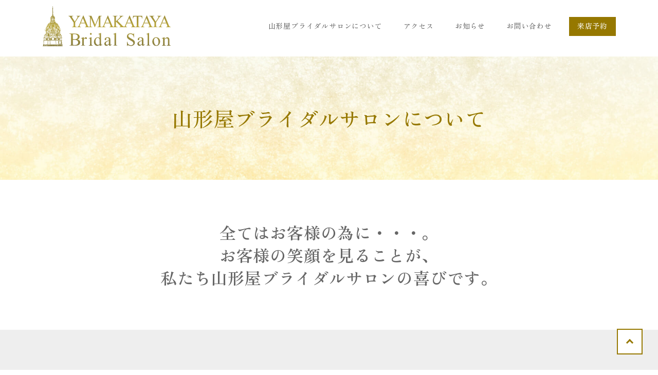

--- FILE ---
content_type: text/html; charset=UTF-8
request_url: https://yamabra.jp/about/
body_size: 11654
content:
<!doctype html>
<html lang="ja">

<head>
	<meta charset="utf-8">
	<meta http-equiv="X-UA-Compatible" content="IE=edge">
	<meta name="viewport" content="width=device-width, initial-scale=1, shrink-to-fit=no">
	<link href="https://fonts.googleapis.com/css2?family=Zen+Old+Mincho:wght@400;500;600&display=swap" rel="stylesheet">
	<link href="https://yamabra.jp/wp/wp-content/themes/addas/css/parts.css" rel="stylesheet">
	<link rel="stylesheet" href="https://yamabra.jp/wp/wp-content/themes/addas/css/styleugoki.css">
	<link rel="stylesheet" href="https://use.fontawesome.com/releases/v5.15.4/css/all.css">
	<script defer src="https://use.fontawesome.com/releases/v5.15.4/js/all.js"></script>
	<title>山形屋ブライダルサロンについて - 鹿児島でウエディングのことなら山形屋ブライダルサロン</title>

		<!-- All in One SEO 4.8.9 - aioseo.com -->
	<meta name="description" content="全てはお客様の為に・・・。お客様の笑顔を見ることが、私たち山形屋ブライダルサロンの喜びです。 サロン情報 カリ" />
	<meta name="robots" content="max-image-preview:large" />
	<link rel="canonical" href="https://yamabra.jp/about/" />
	<meta name="generator" content="All in One SEO (AIOSEO) 4.8.9" />
		<meta property="og:locale" content="ja_JP" />
		<meta property="og:site_name" content="鹿児島でウエディングのことなら山形屋ブライダルサロン - 鹿児島で結婚の事なら山形屋ブライダルサロン。ウエディングドレス・カラードレス・和装といった婚礼衣装レンタル、フォトウエディングや前撮り、式場選びなど様々なお手伝いをさせていただきます。引出物・引菓子、ご結納など結婚の事なら何でもご相談ください。" />
		<meta property="og:type" content="article" />
		<meta property="og:title" content="山形屋ブライダルサロンについて - 鹿児島でウエディングのことなら山形屋ブライダルサロン" />
		<meta property="og:description" content="全てはお客様の為に・・・。お客様の笑顔を見ることが、私たち山形屋ブライダルサロンの喜びです。 サロン情報 カリ" />
		<meta property="og:url" content="https://yamabra.jp/about/" />
		<meta property="article:published_time" content="2022-11-11T09:34:44+00:00" />
		<meta property="article:modified_time" content="2024-11-23T02:44:31+00:00" />
		<meta name="twitter:card" content="summary_large_image" />
		<meta name="twitter:title" content="山形屋ブライダルサロンについて - 鹿児島でウエディングのことなら山形屋ブライダルサロン" />
		<meta name="twitter:description" content="全てはお客様の為に・・・。お客様の笑顔を見ることが、私たち山形屋ブライダルサロンの喜びです。 サロン情報 カリ" />
		<script type="application/ld+json" class="aioseo-schema">
			{"@context":"https:\/\/schema.org","@graph":[{"@type":"BreadcrumbList","@id":"https:\/\/yamabra.jp\/about\/#breadcrumblist","itemListElement":[{"@type":"ListItem","@id":"https:\/\/yamabra.jp#listItem","position":1,"name":"\u30db\u30fc\u30e0","item":"https:\/\/yamabra.jp","nextItem":{"@type":"ListItem","@id":"https:\/\/yamabra.jp\/about\/#listItem","name":"\u5c71\u5f62\u5c4b\u30d6\u30e9\u30a4\u30c0\u30eb\u30b5\u30ed\u30f3\u306b\u3064\u3044\u3066"}},{"@type":"ListItem","@id":"https:\/\/yamabra.jp\/about\/#listItem","position":2,"name":"\u5c71\u5f62\u5c4b\u30d6\u30e9\u30a4\u30c0\u30eb\u30b5\u30ed\u30f3\u306b\u3064\u3044\u3066","previousItem":{"@type":"ListItem","@id":"https:\/\/yamabra.jp#listItem","name":"\u30db\u30fc\u30e0"}}]},{"@type":"Organization","@id":"https:\/\/yamabra.jp\/#organization","name":"YAMAKATAYA Bridal Salon","description":"\u9e7f\u5150\u5cf6\u3067\u7d50\u5a5a\u306e\u4e8b\u306a\u3089\u5c71\u5f62\u5c4b\u30d6\u30e9\u30a4\u30c0\u30eb\u30b5\u30ed\u30f3\u3002\u30a6\u30a8\u30c7\u30a3\u30f3\u30b0\u30c9\u30ec\u30b9\u30fb\u30ab\u30e9\u30fc\u30c9\u30ec\u30b9\u30fb\u548c\u88c5\u3068\u3044\u3063\u305f\u5a5a\u793c\u8863\u88c5\u30ec\u30f3\u30bf\u30eb\u3001\u30d5\u30a9\u30c8\u30a6\u30a8\u30c7\u30a3\u30f3\u30b0\u3084\u524d\u64ae\u308a\u3001\u5f0f\u5834\u9078\u3073\u306a\u3069\u69d8\u3005\u306a\u304a\u624b\u4f1d\u3044\u3092\u3055\u305b\u3066\u3044\u305f\u3060\u304d\u307e\u3059\u3002\u5f15\u51fa\u7269\u30fb\u5f15\u83d3\u5b50\u3001\u3054\u7d50\u7d0d\u306a\u3069\u7d50\u5a5a\u306e\u4e8b\u306a\u3089\u4f55\u3067\u3082\u3054\u76f8\u8ac7\u304f\u3060\u3055\u3044\u3002","url":"https:\/\/yamabra.jp\/"},{"@type":"WebPage","@id":"https:\/\/yamabra.jp\/about\/#webpage","url":"https:\/\/yamabra.jp\/about\/","name":"\u5c71\u5f62\u5c4b\u30d6\u30e9\u30a4\u30c0\u30eb\u30b5\u30ed\u30f3\u306b\u3064\u3044\u3066 - \u9e7f\u5150\u5cf6\u3067\u30a6\u30a8\u30c7\u30a3\u30f3\u30b0\u306e\u3053\u3068\u306a\u3089\u5c71\u5f62\u5c4b\u30d6\u30e9\u30a4\u30c0\u30eb\u30b5\u30ed\u30f3","description":"\u5168\u3066\u306f\u304a\u5ba2\u69d8\u306e\u70ba\u306b\u30fb\u30fb\u30fb\u3002\u304a\u5ba2\u69d8\u306e\u7b11\u9854\u3092\u898b\u308b\u3053\u3068\u304c\u3001\u79c1\u305f\u3061\u5c71\u5f62\u5c4b\u30d6\u30e9\u30a4\u30c0\u30eb\u30b5\u30ed\u30f3\u306e\u559c\u3073\u3067\u3059\u3002 \u30b5\u30ed\u30f3\u60c5\u5831 \u30ab\u30ea","inLanguage":"ja","isPartOf":{"@id":"https:\/\/yamabra.jp\/#website"},"breadcrumb":{"@id":"https:\/\/yamabra.jp\/about\/#breadcrumblist"},"datePublished":"2022-11-11T18:34:44+09:00","dateModified":"2024-11-23T11:44:31+09:00"},{"@type":"WebSite","@id":"https:\/\/yamabra.jp\/#website","url":"https:\/\/yamabra.jp\/","name":"YAMAKATAYA Bridal Salon","description":"\u9e7f\u5150\u5cf6\u3067\u7d50\u5a5a\u306e\u4e8b\u306a\u3089\u5c71\u5f62\u5c4b\u30d6\u30e9\u30a4\u30c0\u30eb\u30b5\u30ed\u30f3\u3002\u30a6\u30a8\u30c7\u30a3\u30f3\u30b0\u30c9\u30ec\u30b9\u30fb\u30ab\u30e9\u30fc\u30c9\u30ec\u30b9\u30fb\u548c\u88c5\u3068\u3044\u3063\u305f\u5a5a\u793c\u8863\u88c5\u30ec\u30f3\u30bf\u30eb\u3001\u30d5\u30a9\u30c8\u30a6\u30a8\u30c7\u30a3\u30f3\u30b0\u3084\u524d\u64ae\u308a\u3001\u5f0f\u5834\u9078\u3073\u306a\u3069\u69d8\u3005\u306a\u304a\u624b\u4f1d\u3044\u3092\u3055\u305b\u3066\u3044\u305f\u3060\u304d\u307e\u3059\u3002\u5f15\u51fa\u7269\u30fb\u5f15\u83d3\u5b50\u3001\u3054\u7d50\u7d0d\u306a\u3069\u7d50\u5a5a\u306e\u4e8b\u306a\u3089\u4f55\u3067\u3082\u3054\u76f8\u8ac7\u304f\u3060\u3055\u3044\u3002","inLanguage":"ja","publisher":{"@id":"https:\/\/yamabra.jp\/#organization"}}]}
		</script>
		<!-- All in One SEO -->

  <script>
    var ajaxurl = 'https://yamabra.jp/wp/wp-admin/admin-ajax.php';
  </script>
<style id='wp-img-auto-sizes-contain-inline-css'>
img:is([sizes=auto i],[sizes^="auto," i]){contain-intrinsic-size:3000px 1500px}
/*# sourceURL=wp-img-auto-sizes-contain-inline-css */
</style>
<style id='wp-block-library-inline-css'>
:root{--wp-block-synced-color:#7a00df;--wp-block-synced-color--rgb:122,0,223;--wp-bound-block-color:var(--wp-block-synced-color);--wp-editor-canvas-background:#ddd;--wp-admin-theme-color:#007cba;--wp-admin-theme-color--rgb:0,124,186;--wp-admin-theme-color-darker-10:#006ba1;--wp-admin-theme-color-darker-10--rgb:0,107,160.5;--wp-admin-theme-color-darker-20:#005a87;--wp-admin-theme-color-darker-20--rgb:0,90,135;--wp-admin-border-width-focus:2px}@media (min-resolution:192dpi){:root{--wp-admin-border-width-focus:1.5px}}.wp-element-button{cursor:pointer}:root .has-very-light-gray-background-color{background-color:#eee}:root .has-very-dark-gray-background-color{background-color:#313131}:root .has-very-light-gray-color{color:#eee}:root .has-very-dark-gray-color{color:#313131}:root .has-vivid-green-cyan-to-vivid-cyan-blue-gradient-background{background:linear-gradient(135deg,#00d084,#0693e3)}:root .has-purple-crush-gradient-background{background:linear-gradient(135deg,#34e2e4,#4721fb 50%,#ab1dfe)}:root .has-hazy-dawn-gradient-background{background:linear-gradient(135deg,#faaca8,#dad0ec)}:root .has-subdued-olive-gradient-background{background:linear-gradient(135deg,#fafae1,#67a671)}:root .has-atomic-cream-gradient-background{background:linear-gradient(135deg,#fdd79a,#004a59)}:root .has-nightshade-gradient-background{background:linear-gradient(135deg,#330968,#31cdcf)}:root .has-midnight-gradient-background{background:linear-gradient(135deg,#020381,#2874fc)}:root{--wp--preset--font-size--normal:16px;--wp--preset--font-size--huge:42px}.has-regular-font-size{font-size:1em}.has-larger-font-size{font-size:2.625em}.has-normal-font-size{font-size:var(--wp--preset--font-size--normal)}.has-huge-font-size{font-size:var(--wp--preset--font-size--huge)}.has-text-align-center{text-align:center}.has-text-align-left{text-align:left}.has-text-align-right{text-align:right}.has-fit-text{white-space:nowrap!important}#end-resizable-editor-section{display:none}.aligncenter{clear:both}.items-justified-left{justify-content:flex-start}.items-justified-center{justify-content:center}.items-justified-right{justify-content:flex-end}.items-justified-space-between{justify-content:space-between}.screen-reader-text{border:0;clip-path:inset(50%);height:1px;margin:-1px;overflow:hidden;padding:0;position:absolute;width:1px;word-wrap:normal!important}.screen-reader-text:focus{background-color:#ddd;clip-path:none;color:#444;display:block;font-size:1em;height:auto;left:5px;line-height:normal;padding:15px 23px 14px;text-decoration:none;top:5px;width:auto;z-index:100000}html :where(.has-border-color){border-style:solid}html :where([style*=border-top-color]){border-top-style:solid}html :where([style*=border-right-color]){border-right-style:solid}html :where([style*=border-bottom-color]){border-bottom-style:solid}html :where([style*=border-left-color]){border-left-style:solid}html :where([style*=border-width]){border-style:solid}html :where([style*=border-top-width]){border-top-style:solid}html :where([style*=border-right-width]){border-right-style:solid}html :where([style*=border-bottom-width]){border-bottom-style:solid}html :where([style*=border-left-width]){border-left-style:solid}html :where(img[class*=wp-image-]){height:auto;max-width:100%}:where(figure){margin:0 0 1em}html :where(.is-position-sticky){--wp-admin--admin-bar--position-offset:var(--wp-admin--admin-bar--height,0px)}@media screen and (max-width:600px){html :where(.is-position-sticky){--wp-admin--admin-bar--position-offset:0px}}

/*# sourceURL=wp-block-library-inline-css */
</style><style id='global-styles-inline-css'>
:root{--wp--preset--aspect-ratio--square: 1;--wp--preset--aspect-ratio--4-3: 4/3;--wp--preset--aspect-ratio--3-4: 3/4;--wp--preset--aspect-ratio--3-2: 3/2;--wp--preset--aspect-ratio--2-3: 2/3;--wp--preset--aspect-ratio--16-9: 16/9;--wp--preset--aspect-ratio--9-16: 9/16;--wp--preset--color--black: #000000;--wp--preset--color--cyan-bluish-gray: #abb8c3;--wp--preset--color--white: #ffffff;--wp--preset--color--pale-pink: #f78da7;--wp--preset--color--vivid-red: #cf2e2e;--wp--preset--color--luminous-vivid-orange: #ff6900;--wp--preset--color--luminous-vivid-amber: #fcb900;--wp--preset--color--light-green-cyan: #7bdcb5;--wp--preset--color--vivid-green-cyan: #00d084;--wp--preset--color--pale-cyan-blue: #8ed1fc;--wp--preset--color--vivid-cyan-blue: #0693e3;--wp--preset--color--vivid-purple: #9b51e0;--wp--preset--gradient--vivid-cyan-blue-to-vivid-purple: linear-gradient(135deg,rgb(6,147,227) 0%,rgb(155,81,224) 100%);--wp--preset--gradient--light-green-cyan-to-vivid-green-cyan: linear-gradient(135deg,rgb(122,220,180) 0%,rgb(0,208,130) 100%);--wp--preset--gradient--luminous-vivid-amber-to-luminous-vivid-orange: linear-gradient(135deg,rgb(252,185,0) 0%,rgb(255,105,0) 100%);--wp--preset--gradient--luminous-vivid-orange-to-vivid-red: linear-gradient(135deg,rgb(255,105,0) 0%,rgb(207,46,46) 100%);--wp--preset--gradient--very-light-gray-to-cyan-bluish-gray: linear-gradient(135deg,rgb(238,238,238) 0%,rgb(169,184,195) 100%);--wp--preset--gradient--cool-to-warm-spectrum: linear-gradient(135deg,rgb(74,234,220) 0%,rgb(151,120,209) 20%,rgb(207,42,186) 40%,rgb(238,44,130) 60%,rgb(251,105,98) 80%,rgb(254,248,76) 100%);--wp--preset--gradient--blush-light-purple: linear-gradient(135deg,rgb(255,206,236) 0%,rgb(152,150,240) 100%);--wp--preset--gradient--blush-bordeaux: linear-gradient(135deg,rgb(254,205,165) 0%,rgb(254,45,45) 50%,rgb(107,0,62) 100%);--wp--preset--gradient--luminous-dusk: linear-gradient(135deg,rgb(255,203,112) 0%,rgb(199,81,192) 50%,rgb(65,88,208) 100%);--wp--preset--gradient--pale-ocean: linear-gradient(135deg,rgb(255,245,203) 0%,rgb(182,227,212) 50%,rgb(51,167,181) 100%);--wp--preset--gradient--electric-grass: linear-gradient(135deg,rgb(202,248,128) 0%,rgb(113,206,126) 100%);--wp--preset--gradient--midnight: linear-gradient(135deg,rgb(2,3,129) 0%,rgb(40,116,252) 100%);--wp--preset--font-size--small: 13px;--wp--preset--font-size--medium: 20px;--wp--preset--font-size--large: 36px;--wp--preset--font-size--x-large: 42px;--wp--preset--spacing--20: 0.44rem;--wp--preset--spacing--30: 0.67rem;--wp--preset--spacing--40: 1rem;--wp--preset--spacing--50: 1.5rem;--wp--preset--spacing--60: 2.25rem;--wp--preset--spacing--70: 3.38rem;--wp--preset--spacing--80: 5.06rem;--wp--preset--shadow--natural: 6px 6px 9px rgba(0, 0, 0, 0.2);--wp--preset--shadow--deep: 12px 12px 50px rgba(0, 0, 0, 0.4);--wp--preset--shadow--sharp: 6px 6px 0px rgba(0, 0, 0, 0.2);--wp--preset--shadow--outlined: 6px 6px 0px -3px rgb(255, 255, 255), 6px 6px rgb(0, 0, 0);--wp--preset--shadow--crisp: 6px 6px 0px rgb(0, 0, 0);}:where(.is-layout-flex){gap: 0.5em;}:where(.is-layout-grid){gap: 0.5em;}body .is-layout-flex{display: flex;}.is-layout-flex{flex-wrap: wrap;align-items: center;}.is-layout-flex > :is(*, div){margin: 0;}body .is-layout-grid{display: grid;}.is-layout-grid > :is(*, div){margin: 0;}:where(.wp-block-columns.is-layout-flex){gap: 2em;}:where(.wp-block-columns.is-layout-grid){gap: 2em;}:where(.wp-block-post-template.is-layout-flex){gap: 1.25em;}:where(.wp-block-post-template.is-layout-grid){gap: 1.25em;}.has-black-color{color: var(--wp--preset--color--black) !important;}.has-cyan-bluish-gray-color{color: var(--wp--preset--color--cyan-bluish-gray) !important;}.has-white-color{color: var(--wp--preset--color--white) !important;}.has-pale-pink-color{color: var(--wp--preset--color--pale-pink) !important;}.has-vivid-red-color{color: var(--wp--preset--color--vivid-red) !important;}.has-luminous-vivid-orange-color{color: var(--wp--preset--color--luminous-vivid-orange) !important;}.has-luminous-vivid-amber-color{color: var(--wp--preset--color--luminous-vivid-amber) !important;}.has-light-green-cyan-color{color: var(--wp--preset--color--light-green-cyan) !important;}.has-vivid-green-cyan-color{color: var(--wp--preset--color--vivid-green-cyan) !important;}.has-pale-cyan-blue-color{color: var(--wp--preset--color--pale-cyan-blue) !important;}.has-vivid-cyan-blue-color{color: var(--wp--preset--color--vivid-cyan-blue) !important;}.has-vivid-purple-color{color: var(--wp--preset--color--vivid-purple) !important;}.has-black-background-color{background-color: var(--wp--preset--color--black) !important;}.has-cyan-bluish-gray-background-color{background-color: var(--wp--preset--color--cyan-bluish-gray) !important;}.has-white-background-color{background-color: var(--wp--preset--color--white) !important;}.has-pale-pink-background-color{background-color: var(--wp--preset--color--pale-pink) !important;}.has-vivid-red-background-color{background-color: var(--wp--preset--color--vivid-red) !important;}.has-luminous-vivid-orange-background-color{background-color: var(--wp--preset--color--luminous-vivid-orange) !important;}.has-luminous-vivid-amber-background-color{background-color: var(--wp--preset--color--luminous-vivid-amber) !important;}.has-light-green-cyan-background-color{background-color: var(--wp--preset--color--light-green-cyan) !important;}.has-vivid-green-cyan-background-color{background-color: var(--wp--preset--color--vivid-green-cyan) !important;}.has-pale-cyan-blue-background-color{background-color: var(--wp--preset--color--pale-cyan-blue) !important;}.has-vivid-cyan-blue-background-color{background-color: var(--wp--preset--color--vivid-cyan-blue) !important;}.has-vivid-purple-background-color{background-color: var(--wp--preset--color--vivid-purple) !important;}.has-black-border-color{border-color: var(--wp--preset--color--black) !important;}.has-cyan-bluish-gray-border-color{border-color: var(--wp--preset--color--cyan-bluish-gray) !important;}.has-white-border-color{border-color: var(--wp--preset--color--white) !important;}.has-pale-pink-border-color{border-color: var(--wp--preset--color--pale-pink) !important;}.has-vivid-red-border-color{border-color: var(--wp--preset--color--vivid-red) !important;}.has-luminous-vivid-orange-border-color{border-color: var(--wp--preset--color--luminous-vivid-orange) !important;}.has-luminous-vivid-amber-border-color{border-color: var(--wp--preset--color--luminous-vivid-amber) !important;}.has-light-green-cyan-border-color{border-color: var(--wp--preset--color--light-green-cyan) !important;}.has-vivid-green-cyan-border-color{border-color: var(--wp--preset--color--vivid-green-cyan) !important;}.has-pale-cyan-blue-border-color{border-color: var(--wp--preset--color--pale-cyan-blue) !important;}.has-vivid-cyan-blue-border-color{border-color: var(--wp--preset--color--vivid-cyan-blue) !important;}.has-vivid-purple-border-color{border-color: var(--wp--preset--color--vivid-purple) !important;}.has-vivid-cyan-blue-to-vivid-purple-gradient-background{background: var(--wp--preset--gradient--vivid-cyan-blue-to-vivid-purple) !important;}.has-light-green-cyan-to-vivid-green-cyan-gradient-background{background: var(--wp--preset--gradient--light-green-cyan-to-vivid-green-cyan) !important;}.has-luminous-vivid-amber-to-luminous-vivid-orange-gradient-background{background: var(--wp--preset--gradient--luminous-vivid-amber-to-luminous-vivid-orange) !important;}.has-luminous-vivid-orange-to-vivid-red-gradient-background{background: var(--wp--preset--gradient--luminous-vivid-orange-to-vivid-red) !important;}.has-very-light-gray-to-cyan-bluish-gray-gradient-background{background: var(--wp--preset--gradient--very-light-gray-to-cyan-bluish-gray) !important;}.has-cool-to-warm-spectrum-gradient-background{background: var(--wp--preset--gradient--cool-to-warm-spectrum) !important;}.has-blush-light-purple-gradient-background{background: var(--wp--preset--gradient--blush-light-purple) !important;}.has-blush-bordeaux-gradient-background{background: var(--wp--preset--gradient--blush-bordeaux) !important;}.has-luminous-dusk-gradient-background{background: var(--wp--preset--gradient--luminous-dusk) !important;}.has-pale-ocean-gradient-background{background: var(--wp--preset--gradient--pale-ocean) !important;}.has-electric-grass-gradient-background{background: var(--wp--preset--gradient--electric-grass) !important;}.has-midnight-gradient-background{background: var(--wp--preset--gradient--midnight) !important;}.has-small-font-size{font-size: var(--wp--preset--font-size--small) !important;}.has-medium-font-size{font-size: var(--wp--preset--font-size--medium) !important;}.has-large-font-size{font-size: var(--wp--preset--font-size--large) !important;}.has-x-large-font-size{font-size: var(--wp--preset--font-size--x-large) !important;}
/*# sourceURL=global-styles-inline-css */
</style>

<style id='classic-theme-styles-inline-css'>
/*! This file is auto-generated */
.wp-block-button__link{color:#fff;background-color:#32373c;border-radius:9999px;box-shadow:none;text-decoration:none;padding:calc(.667em + 2px) calc(1.333em + 2px);font-size:1.125em}.wp-block-file__button{background:#32373c;color:#fff;text-decoration:none}
/*# sourceURL=/wp-includes/css/classic-themes.min.css */
</style>
<link rel='stylesheet' id='bootstrap-css' href='https://yamabra.jp/wp/wp-content/themes/addas/css/style.css' media='all' />
<link rel='stylesheet' id='my-template-style-css' href='https://yamabra.jp/wp/wp-content/themes/addas/style.css' media='all' />
	<!-- Google Tag Manager -->
	<script>(function(w,d,s,l,i){w[l]=w[l]||[];w[l].push({'gtm.start':
	new Date().getTime(),event:'gtm.js'});var f=d.getElementsByTagName(s)[0],
	j=d.createElement(s),dl=l!='dataLayer'?'&l='+l:'';j.async=true;j.src=
	'https://www.googletagmanager.com/gtm.js?id='+i+dl;f.parentNode.insertBefore(j,f);
	})(window,document,'script','dataLayer','GTM-5TFJVVZ');</script>
	<!-- End Google Tag Manager -->
</head>

<body class="wp-singular page-template-default page page-id-48 wp-theme-addas" id="about" >
	<!-- Google Tag Manager (noscript) -->
	<noscript><iframe src="https://www.googletagmanager.com/ns.html?id=GTM-5TFJVVZ"
	height="0" width="0" style="display:none;visibility:hidden"></iframe></noscript>
	<!-- End Google Tag Manager (noscript) -->
	<div class="header">
		<nav class="navbar navbar-expand-lg navbar-light pb-lg-16">
		  <div class="container">
			<a class="navbar-brand me-auto" href="https://yamabra.jp">
				<img src="https://yamabra.jp/wp/wp-content/themes/addas/img/SVG/logo.svg" alt="YAMAKATAYA Bridal Salon" class="header_logo">
			</a>
			
			<div class="d-lg-none">
			  <a class="nav-link bg-primary text-white px-8 py-4 fz-12" href="https://yamabra.jp/reservation">来店予約</a>
			</div>

			<div class="d-lg-none">
			  <a class="" href="https://yamabra.jp/contact/">
			  	<img src="https://yamabra.jp/wp/wp-content/themes/addas/img/SVG/mail.svg" alt="メールアイコン" style="height:25px;" class="mx-16">
			  </a>
			</div>

			<button class="navbar-toggler p-8" type="button" data-bs-toggle="collapse" data-bs-target="#navbarSupportedContent" aria-controls="navbarSupportedContent" aria-expanded="false" aria-label="Toggle navigation">
			  <span class="navbar-toggler-icon"></span>
			</button>


			<div class="collapse navbar-collapse" id="navbarSupportedContent">
			  <ul class="navbar-nav me-auto mb-2 mb-lg-0 mt-8 mt-lg-0"></ul>
				<div class="nav-menu">
					<ul class="navbar-nav">
						<li class="nav-item d-none">
						  <a class="nav-link" href="https://yamabra.jp/beginner">初めての方へ</a>
						</li>
						<li class="nav-item">
						  <a class="nav-link" href="https://yamabra.jp/about">山形屋ブライダルサロンについて</a>
						</li>
						<li class="nav-item">
						  <a class="nav-link" href="https://yamabra.jp/access">アクセス</a>
						</li>
						<li class="nav-item">
						  <a class="nav-link" href="https://yamabra.jp/category/news/">お知らせ</a>
						</li>
						<li class="nav-item">
						  <a class="nav-link" href="https://yamabra.jp/contact/">お問い合わせ</a>
						</li>
						<li class="nav-item d-lg-none">
						  <a class="nav-link" href="https://yamabra.jp/studio/">PHOTO STUDIO</a>
						</li>
						<li class="nav-item d-lg-none">
						  <a class="nav-link" href="https://yamabra.jp/dresssp/">DRESS</a>
						</li>
						<li class="nav-item d-lg-none">
						  <a class="nav-link" href="https://yamabra.jp/wedding/">WEDDING</a>
						</li>
						<li class="nav-item d-lg-none">
						  <a class="nav-link" href="https://yamabra.jp/club/">BRIDAL CLUB</a>
						</li>
						<li class="nav-item">
						  <a class="nav-link bg-primary text-white px-16" href="https://yamabra.jp/reservation">来店予約</a>
						</li>
			  		</ul>
			  	</div>
			</div>
		  </div>
		</nav>
	</div><div class="container-wrap">
  <div class="bgextend bgDUextendTrigger"><span class="bgappearTrigger">
    <div class="l-page-title py-96">
      <div class="container">
        <h1 class="text-center">
          <span class="">山形屋ブライダルサロンについて</span>        </h1>
      </div>
    </div>
  </span></div>
</div>
<div class="" id="area-main">
			<article class="post-48 page type-page status-publish hentry" id="post-48">
			<div class="container py-24 py-md-40">
	<h2 class="text-lg-center mt-40 lh-14 fw-bold">全てはお客様の為に・・・。<br class="d-none d-lg-block">お客様の笑顔を見ることが、<br class="d-none d-lg-block">私たち山形屋ブライダルサロンの喜びです。</h2>
</div>
<div class="bg-light mt-40">
	<div class="max-width1700 py-40 py-lg-80">
		<h2 class="h2-title2 text-center text-primary fw-bold">サロン情報</h2>
		<div class="row g-md-32 mt-40 mt-md-64 justify-content-center">
			<div class="col-md-6 col-xxl-3">
				<a href="https://goo.gl/maps/P5b4qEQw4xfpQueS8">
					<h3 class="text-center fw-bold fz-24 bg-primary mb-0 text-white lh-14 py-32">カリーノ天文館</h3>
					<img decoding="async" src="https://yamabra.jp/wp/wp-content/themes/addas/img/ph_branch-carino.jpg" class="w-100">
					<div class="bb-1-gray py-16">
						<div class="row align-items-center">
							<div class="col-4">
								<p class="fz-15 lh-14">所在地</p>
							</div>
							<div class="col-8">
								<p class="fz-15 lh-14">鹿児島市中町5-26<br>カリーノ天文館2階</p>
							</div>
						</div>
					</div>
					<div class="bb-1-gray py-16">
						<div class="row align-items-center">
							<div class="col-4">
								<p class="fz-15 lh-14">TEL</p>
							</div>
							<div class="col-8">
								<p class="fz-15 lh-14">099-227-6505</p>
							</div>
						</div>
					</div>
					<div class="py-16">
						<div class="row align-items-center">
							<div class="col-4">
								<p class="fz-15 lh-14">営業時間</p>
							</div>
							<div class="col-8">
								<p class="fz-15 lh-14">10:00～19:00<br><span class="fz-12">毎週火曜休み(祝日の場合は営業）</span></p>
							</div>
						</div>
					</div>
				</a>
				<a href="https://goo.gl/maps/P5b4qEQw4xfpQueS8">
					<div class="bg-white py-8 px-16 mt-16">
						<p class="text-center">地図を見る &#x25b6;︎</p>
					</div>
				</a>
			</div>

			<div class="col-md-6 col-xxl-3 mt-64 mt-xxl-0">
				<a href="https://goo.gl/maps/ne84UNrXAVLCT69R8">
					<h3 class="text-center fw-bold fz-24 bg-primary mb-0 text-white lh-14 py-16">ヤマカタヤ<br>フォトスタジオ</h3>
					<img decoding="async" src="https://yamabra.jp/wp/wp-content/themes/addas/img/ph_branch-ps.jpg" class="w-100">
					<div class="bb-1-gray py-16">
						<div class="row align-items-center">
							<div class="col-4">
								<p class="fz-15 lh-14">所在地</p>
							</div>
							<div class="col-8">
								<p class="fz-15 lh-14">鹿児島市中町5-26<br>カリーノ天文館3階</p>
							</div>
						</div>
					</div>
					<div class="bb-1-gray py-16">
						<div class="row align-items-center">
							<div class="col-4">
								<p class="fz-15 lh-14">TEL</p>
							</div>
							<div class="col-8">
								<p class="fz-15 lh-14">099-221-5788</p>
							</div>
						</div>
					</div>
					<div class="py-16">
						<div class="row align-items-center">
							<div class="col-4">
								<p class="fz-15 lh-14">営業時間</p>
							</div>
							<div class="col-8">
								<p class="fz-15 lh-14">10:00～19:00<br><span class="fz-12">毎週火曜休み(祝日の場合は営業）</span></p>
							</div>
						</div>
					</div>
				</a>
				<a href="https://goo.gl/maps/ne84UNrXAVLCT69R8">
					<div class="bg-white py-8 px-16 mt-16">
						<p class="text-center">地図を見る &#x25b6;︎</p>
					</div>
				</a>
			</div>
			<div class="col-md-6 col-xxl-3 mt-64 mt-xxl-0">
				<a href="https://goo.gl/maps/p6XY5spgQVn4itrC7">
					<h3 class="text-center fw-bold fz-24 bg-primary mb-0 text-white lh-14 py-16">山形屋 ブライダル・<br>結納品コーナー</h3>
					<img decoding="async" src="https://yamabra.jp/wp/wp-content/themes/addas/img/ph_head-store.jpg" class="w-100">
					<div class="bb-1-gray py-16">
						<div class="row align-items-center">
							<div class="col-4">
								<p class="fz-15 lh-14">所在地</p>
							</div>
							<div class="col-8">
								<p class="fz-15 lh-14">	鹿児島市金生町3-1<br>山形屋1号館5階</p>
							</div>
						</div>
					</div>
					<div class="bb-1-gray py-16">
						<div class="row align-items-center">
							<div class="col-4">
								<p class="fz-15 lh-14">TEL</p>
							</div>
							<div class="col-8">
								<p class="fz-15 lh-14">099-227-6100</p>
							</div>
						</div>
					</div>
					<div class="py-16">
						<div class="row align-items-center">
							<div class="col-4">
								<p class="fz-15 lh-14">営業時間</p>
							</div>
							<div class="col-8">
								<p class="fz-15 lh-14">10:00～19:00</p>
							</div>
						</div>
					</div>
				</a>
				<a href="https://goo.gl/maps/p6XY5spgQVn4itrC7">
					<div class="bg-white py-8 px-16 mt-40">
						<p class="text-center">地図を見る &#x25b6;︎</p>
					</div>
				</a>
			</div>
		</div>
		<p class="text-md-center fz-14 mt-40">※衣裳含むご相談はカリーノ天文館店へお問い合わせください。</p>
	</div>
</div>
<div class="container py-40 py-md-64 py-xl-100">
	<h2 class="h2-title2 text-center text-primary fw-bold">山形屋だから<br class="d-md-none">できること</h2>
	<h3 class="text-center text-primary fw-bold fz-24 lh-14 mt-24">結納から結婚後の<br class="d-md-none">新生活まで応援</h3>
	<p class="mt-32 text-md-center">
		百貨店の山形屋だからこそ、結納品から結婚衣装、<br class="d-none d-md-block">引出物に新婚旅行や生活用品まで幅広く、あなたの新生活をしっかりサポートいたします。<br class="d-none d-md-block">すべて私たちにお任せください。
	</p>
	<div class="row">
		<div class="col-md-6 col-xxl-4 mt-24">
			<img decoding="async" src="https://yamabra.jp/wp/wp-content/themes/addas/img/cando01.jpg" class="w-100">
		</div>
		<div class="col-md-6 col-xxl-4 mt-24">
			<img decoding="async" src="https://yamabra.jp/wp/wp-content/themes/addas/img/cando02.jpg" class="w-100">
		</div>
		<div class="col-md-6 col-xxl-4 mt-24">
			<img decoding="async" src="https://yamabra.jp/wp/wp-content/themes/addas/img/cando03.jpg" class="w-100">
		</div>
		<div class="col-md-6 col-xxl-4 mt-24">
			<img decoding="async" src="https://yamabra.jp/wp/wp-content/themes/addas/img/cando04.jpg" class="w-100">
		</div>
		<div class="col-md-6 col-xxl-4 mt-24">
			<img decoding="async" src="https://yamabra.jp/wp/wp-content/themes/addas/img/cando05.jpg" class="w-100">
		</div>
		<div class="col-md-6 col-xxl-4 mt-24">
			<img decoding="async" src="https://yamabra.jp/wp/wp-content/themes/addas/img/cando06.jpg" class="w-100">
		</div>
		<div class="col-md-6 col-xxl-4 mt-24">
			<img decoding="async" src="https://yamabra.jp/wp/wp-content/themes/addas/img/cando07.jpg" class="w-100">
		</div>
	</div>

	<div class="b-1-primary-2 p-16 p-md-32 p-xl-40 mt-100">
		<h2 class="h2-title2 text-center text-primary fw-bold mt-40">山形屋ブライダル<br class="d-md-none">クラブ</h2>
		<h3 class="text-md-center text-primary fw-bold fz-20 fz-md-24 lh-14 mt-24">山形屋ブライダルクラブに入るとおトクがいっぱい!<br class="d-none d-md-block">ご結婚が決まったお二人をサポート!!</h3>
		<p class="mt-32 text-md-center">
			式場のご紹介をはじめ結納や引出物のご相談、新生活用品にいたるまで、<br class="d-none d-md-block">山形屋ブライダルクラブがおふたりをサポートいたします。<br class="d-none d-md-block">おふたりの生活をさらに彩る様々な特典がございます。<br class="d-none d-md-block">どうぞお気軽に、山形屋1号館5階のブライダル・結納品コーナーへお立ち寄りください。
		</p>
		<h3 class="ribbon1 mt-48 fz-15 fz-sm-24 fz-lg-32 fw-bold">山形屋ブライダル会員クラブ特典</h3>
		<div class="row">
			<div class="col-md-6 col-xl-4 mt-16">
				<div class="row g-0">
					<div class="col-2">
						<div class="text-white text-center fz-28 bg-primary h-100 d-flex flex-column justify-content-center">1</div>
					</div>
					<div class="col-10">
						<div class="p-16 bg-light h-100 d-flex flex-column justify-content-center">
							マガジン・会員専用サイトでオトクなブライダル情報をGET！
						</div>
					</div>
				</div>
			</div>
			<div class="col-md-6 col-xl-4 mt-16">
				<div class="row g-0">
					<div class="col-2">
						<div class="text-white text-center fz-28 bg-primary h-100 d-flex flex-column justify-content-center">2</div>
					</div>
					<div class="col-10">
						<div class="p-16 bg-light h-100 d-flex flex-column justify-content-center">
							 山形屋のブライダルのお得情報やフェア情報などをいち早くお届け。
						</div>
					</div>
				</div>
			</div>
			<div class="col-md-6 col-xl-4 mt-16">
				<div class="row g-0">
					<div class="col-2">
						<div class="text-white text-center fz-28 bg-primary h-100 d-flex flex-column justify-content-center">3</div>
					</div>
					<div class="col-10">
						<div class="p-16 bg-light h-100 d-flex flex-column justify-content-center">
							 提携式場とのオリジナルプランや割引特典などの情報もチェックできます。
						</div>
					</div>
				</div>
			</div>
		</div>
		<img decoding="async" src="https://yamabra.jp/wp/wp-content/themes/addas/img/SVG/sarani.svg" style="width:60px" class="d-block text-center mt-24">
		<div class="mt-24 bg-light text-center fz-md-24 fz-xl-30 fw-bold p-16 lh-14">
			会員様だけの対象商品のご優待<br class="d-md-none">平常価格から最大<span class="text-primary fw-bold fz-40 fz-md-50">20</span>%割引!!
			<br><span class="fz-14">一部対象外の商品もございます</span>
		</div>
		<div class="mt-40 mt-lg-64 text-center">
			<a href="https://yamabra.jp/club/item/" class="btn04 borderleft fz-22 fz-lg-24 d-block d-lg-inline-block px-lg-100 py-lg-16">
				<span>入会特典を詳しく見る</span>
			</a>
		</div>

		<h3 class="ribbon1 mt-80 fz-15 fz-sm-24 fz-lg-32 fw-bold">山形屋ブライダルクラブご入会について</h3>
		<div class="bb-1-gray py-24">
			<div class="row align-items-center">
				<div class="col-md-3">
					<div class="bg-light-md">
						<p class="lh-14 text-center">ご入会資格</p>
					</div>
				</div>
				<div class="col-md-9 mt-8 mt-md-0">
					<p class="lh-14">
						ご結婚のお決まりのお客様・ご予定があられるお客様。（ご入会はお二人の名義にてお承りいたします。）
					</p>
				</div>
			</div>
		</div>
		<div class="bb-1-gray py-24">
			<div class="row align-items-center">
				<div class="col-md-3">
					<div class="bg-light-md">
						<p class="lh-14 text-center">入会金</p>
					</div>
				</div>
				<div class="col-md-9 mt-8 mt-md-0">
					<p class="lh-14">
						なし（無料）
					</p>
				</div>
			</div>
		</div>
		<div class="bb-1-gray py-24">
			<div class="row align-items-center">
				<div class="col-md-3">
					<div class="bg-light-md">
						<p class="lh-14 text-center">会員資格の有効期限</p>
					</div>
				</div>
				<div class="col-md-9 mt-8 mt-md-0">
					<p class="lh-14">
						ご入会日から、挙式・披露宴月の2年後の月末日まで
					</p>
				</div>
			</div>
		</div>
		<div class="bb-1-gray py-24">
			<div class="row align-items-center">
				<div class="col-md-3">
					<div class="bg-light-md">
						<p class="lh-14 text-center">お申込み方法</p>
					</div>
				</div>
				<div class="col-md-9 mt-8 mt-md-0">
					<p class="lh-14">
							ご入会はカリーノ天文館店または山形屋1号館5階のブライダル・結納品コーナーへ。入会申し込みを受付け会員証を発行いたします。またホームページより入会申し込みのエントリーを受付け、後日山形屋1号館5階ブライダル・結納品コーナーで最終手続き後、会員証を発行いたします。
					</p>
				</div>
			</div>
		</div>
		<div class="py-24">
			<div class="row align-items-center">
				<div class="col-md-3">
					<div class="bg-light-md">
						<p class="lh-14 text-center">お申込み・お問合せ</p>
					</div>
				</div>
				<div class="col-md-9 mt-8 mt-md-0">
					<p class="lh-14 text-primary mb-0">
							カリーノ天文館店
					</p>
					<p class="fz-14">鹿児島市中町5-26カリーノ天文館2階<br>099-227-6505</p>
					<p class="lh-14 text-primary mb-0 mt-24">
							山形屋 ブライダル・結納品コーナー
					</p>
					<p class="fz-14">鹿児島市金生町3-1山形屋1号館5階<br>099-227-6100</p>
				</div>
			</div>
		</div>

		<div class="my-40">
			<div class="row">
				<div class="col-md-6">
					<a href="https://yamabra.jp/club/terms" target="_blank" class="btn04 borderleft d-block d-lg-inline-block fz-22 fz-lg-24 text-center w-100 p-16" rel="noopener">
						<span>会員利用規約</span>
					</a>
				</div>
				<div class="col-md-6 mt-24 mt-md-0">
					<a href="https://yamabra.jp/club/registration" target="_blank" class="btn04 borderleft d-block d-lg-inline-block fz-22 fz-lg-24 text-center w-100 p-16" rel="noopener">
						<span>入会して特典を受ける</span>
					</a>
				</div>
			</div>
		</div>

	</div>
</div>		</article>
	</div>
<!-- フッター -->
<div class="l-footer bg-light py-32 py-lg-72">
	<div class="container">
	 	<img src="https://yamabra.jp/wp/wp-content/themes/addas/img/SVG/tomodachitouroku.svg" alt="友だち登録で" class="tomodachitouroku mx-auto">
	 	<div class="row justify-content-center mt-16 mt-lg-32">
	 		<div class="col-lg-auto">
	 			<a href="https://lin.ee/SoLhraA" class="bg-line py-16 d-block d-lg-inline-block px-lg-64">
	 				<img src="https://yamabra.jp/wp/wp-content/themes/addas/img/SVG/isyo.svg" alt="LINEで「衣装」選び" class="linetouroku">
	 			</a>
	 		</div>
	 		<div class="col-lg-auto mt-16 mt-lg-0">
	 			<a href="https://lin.ee/o4rg2mq" class="bg-line py-16 d-block d-lg-inline-block px-lg-64">
	 				<img src="https://yamabra.jp/wp/wp-content/themes/addas/img/SVG/shikijyo.svg" alt="LINEで「式場」選び" class="linetouroku">
	 			</a>
	 		</div>
	 	</div>
	 	<div class="row justify-content-between mt-40 mt-lg-80">
	 		<div class="col-lg-4">
	 			<img src="https://yamabra.jp/wp/wp-content/themes/addas/img/SVG/logo.svg" alt="YAMAKATAYA Bridal Salon" class="w-100">
	 			<div class="mt-32">
		 			<p class="bg-dark text-white py-4 px-16 mb-4">カリーノ天文館店</p>
		 			<p class="mb-0">鹿児島市中町5-26</p>
		 			<p class="mb-0"><a href="tel:099-227-6505" class="text-primary">tel:099-227-6505</a></p>
		 			<p class="mb-0">営業時間 10時〜19時</p>
		 			<p>火曜定休 ※祝日の場合は営業</p>
		 		</div>
	 		</div>
	 		<div class="col-lg-7 mt-40 mt-lg-0">
	 			<div class="row g-32 align-items-lg-end">
	 				<div class="col-lg-6">
	 					<!--<p class="bb-1 py-24 py-lg-32 fz-15 mb-0">
	 						<a href="https://yamabra.jp/beginner">初めての方へ ▶︎</a>
	 					</p>-->
	 					<p class="bb-1 py-24 py-lg-32 fz-15 mb-0">
	 						<a href="https://yamabra.jp/about">山形屋ブライダルサロンについて ▶︎</a>
	 					</p>
	 					<p class="bb-1 py-24 py-lg-32 fz-15 mb-0">
	 						<a href="https://www.yamakataya.co.jp/company/about/" target="_blank">会社概要 ▶︎</a>
	 					</p>
	 					<p class="bb-1 py-24 py-lg-32 fz-15 mb-0">
	 						<a href="https://yamabra.jp/access">アクセス ▶︎</a>
	 					</p>
	 					<p class="bb-1 py-24 py-lg-32 fz-15 mb-0">
	 						<a href="https://yamabra.jp/category/news/">お知らせ ▶︎</a>
	 					</p>
	 					<p class="py-24 py-lg-32 fz-15 mb-0">
	 						<a href="https://yamabra.jp/contact/">お問い合わせ ▶︎</a>
	 					</p>
	 				</div>
	 				<div class="col-lg-6 mt-lg-0">
	 					<iframe src="https://www.google.com/maps/embed?pb=!1m18!1m12!1m3!1d1699.2682387998364!2d130.55568115667333!3d31.591756550774075!2m3!1f0!2f0!3f0!3m2!1i1024!2i768!4f13.1!3m3!1m2!1s0x353e5f59b7c2ee71%3A0xbaa3377d27de5e50!2z5bGx5b2i5bGLIOODluODqeOCpOODgOODq-OCteODreODsyDjgqvjg6rjg7zjg47lpKnmlofppKjlupc!5e0!3m2!1sja!2sjp!4v1675231728687!5m2!1sja!2sjp" width="100%" height="450" style="border:0;" allowfullscreen="" loading="lazy" referrerpolicy="no-referrer-when-downgrade"></iframe>
	 				</div>
	 			</div>
	 		</div>
	 	</div>
	 	<p class="mt-40 text-lg-center"><a href="https://yamabra.jp/privacy-policy">プライバシーポリシー</a></p>
	 	<p class="mt-40 text-lg-center fz-12">©2022 Yamakataya Bridal Salon All Rights Reserved.</p>
	 </div>
</div>

<div class="d-md-none">
	<a class="telbtn tel-link" href="tel:099-227-6505">
		<img src="https://yamabra.jp/wp/wp-content/themes/addas/img/SVG/telbtn.svg" alt="お問い合わせボタン" style="width: 50px;">
	</a>
</div>
<div class="d-none d-md-block">
	<a class="btn05 borderleft" href="#"><span><div class="pagetop__arrow"></div></span></a>
</div>
<script type="speculationrules">
{"prefetch":[{"source":"document","where":{"and":[{"href_matches":"/*"},{"not":{"href_matches":["/wp/wp-*.php","/wp/wp-admin/*","/wp/wp-content/uploads/*","/wp/wp-content/*","/wp/wp-content/plugins/*","/wp/wp-content/themes/addas/*","/*\\?(.+)"]}},{"not":{"selector_matches":"a[rel~=\"nofollow\"]"}},{"not":{"selector_matches":".no-prefetch, .no-prefetch a"}}]},"eagerness":"conservative"}]}
</script>
<script src="https://ajax.googleapis.com/ajax/libs/jquery/3.6.0/jquery.min.js" id="jquery-js"></script>
<script src="https://yamabra.jp/wp/wp-content/themes/addas/js/main.js" id="bootstrap-js"></script>
<script src="https://yamabra.jp/wp/wp-content/themes/addas/js/my-script.js" id="my-script-js"></script>

<link rel="stylesheet" type="text/css" href="https://cdn.jsdelivr.net/npm/slick-carousel@1.8.1/slick/slick.css">
<link rel="stylesheet" type="text/css" href="https://yamabra.jp/wp/wp-content/themes/addas/css/slide.css">
<script type="text/javascript" src="//cdn.jsdelivr.net/npm/slick-carousel@1.8.1/slick/slick.min.js"></script>
<script>
  $(document).ready(function($) {
			$('.slider').slick({
		fade:true,//切り替えをフェードで行う。初期値はfalse。
		autoplay: true,//自動的に動き出すか。初期値はfalse。
		autoplaySpeed: 4000,//次のスライドに切り替わる待ち時間
		speed:1000,//スライドの動きのスピード。初期値は300。
		infinite: true,//スライドをループさせるかどうか。初期値はtrue。
		slidesToShow: 1,//スライドを画面に3枚見せる
		slidesToScroll: 1,//1回のスクロールで3枚の写真を移動して見せる
		arrows: true,//左右の矢印あり
		prevArrow: '<div class="slick-prev"></div>',//矢印部分PreviewのHTMLを変更
		nextArrow: '<div class="slick-next"></div>',//矢印部分NextのHTMLを変更
		dots: true,//下部ドットナビゲーションの表示
			pauseOnFocus: false,//フォーカスで一時停止を無効
			pauseOnHover: false,//マウスホバーで一時停止を無効
			pauseOnDotsHover: false,//ドットナビゲーションをマウスホバーで一時停止を無効
	});

	//スマホ用：スライダーをタッチしても止めずにスライドをさせたい場合
	$('.slider').on('touchmove', function(event, slick, currentSlide, nextSlide){
		$('.slider').slick('slickPlay');
	});

	$('a[href^="#"]').click(function(){
	  // 移動先を50px上にずらす
	  var adjust = 70;
	  // スクロールの速度
	  var speed = 50; // ミリ秒
	  // アンカーの値取得

	  var href= $(this).attr("href");
	  // 移動先を取得
	  var target = $(href == "#" || href == "" ? 'html' : href);
	  // 移動先を調整
	  var position = target.offset().top - adjust;
	  // スムーススクロール
	  $('body,html').animate({scrollTop:position}, speed, 'swing');
	  return false;
	});

	jQuery(window).on('scroll', function () {
	　if (100 < jQuery(this).scrollTop()) {
	　　jQuery('#area-header').addClass('change-color');
	　} else {
	　　jQuery('#area-header').removeClass('change-color');
	　}
	});
  });
</script>
<script src="https://code.jquery.com/jquery-3.4.1.min.js" integrity="sha256-CSXorXvZcTkaix6Yvo6HppcZGetbYMGWSFlBw8HfCJo=" crossorigin="anonymous"></script>
<script src="https://cdn.jsdelivr.net/npm/slick-carousel@1.8.1/slick/slick.min.js"></script>
<script src="https://yamabra.jp/wp/wp-content/themes/addas/js/ugoki.js"></script>
</body>
</html>

--- FILE ---
content_type: text/css
request_url: https://yamabra.jp/wp/wp-content/themes/addas/css/parts.css
body_size: 4502
content:
@charset "utf-8";

/*==================================================
機能編 4-2-9　背景色が四角に拡大（四隅へ）
===================================*/

/*========= ローディング画面のためのCSS ===============*/
#splash {
	position: fixed;
	width: 100%;
	height: 100%;
	background: #ffec04;
	z-index: 9999999;
	text-align:center;
	color:#333;
}

#splash-logo {
	position: absolute;
	top: 50%;
	left: 50%;
	transform: translate(-50%, -50%);
}

#splash-logo img,
#splash-logo canvas{
	width:50px;
}

/*画面遷移アニメーション*/

.splashbg{
	position: fixed;
	top: 0;
	right:0;
	bottom:0;
	left: 0;
	border-width: 0px;/*開始はボーダーの太さは0*/
	border-style:solid;
    border-color: #ffec04;/*拡大する四角の色*/
	animation-duration:.5s;
	animation-fill-mode:forwards;
}

@keyframes backBoxAnime{
	99.9% {/*アニメーション終了ぎりぎりまで*/
        z-index: 2;/*最前面に*/
		border-width: 0px;/*開始はボーダーの太さは0*/
	}
    100%{
       z-index: -1; /*最背面に*/
        border-width: 0px;/*終了はボーダーの太さは0*/
    }
}

/*画面遷移の後現れるコンテンツ設定*/
#container{
    position: relative;
	opacity: 0;/*はじめは透過0に*/
}

/*bodyにappearクラスがついたら出現*/
body.appear #container{
	animation-name:PageAnimeAppear;
	animation-duration:1s;
	animation-delay:0.2s;
	animation-fill-mode:forwards;
	opacity: 0;
}

@keyframes PageAnimeAppear{
	0% {
	opacity: 0;
	}
	100% {
	opacity: 1;
}
}

/*==================================================
機能編 5-1-16　クリックしたら円形背景が拡大（上から）
===================================*/

/*アクティブになったエリア*/
#g-nav.panelactive{
    /*position:fixed;にし、z-indexの数値を大きくして前面へ*/
    position:fixed;
    z-index: 999;
	top: 0;
	width:100%;
    height: 100vh;
	overflow-y: hidden;
}

/*丸の拡大*/
.circle-bg{
    position: fixed;
	z-index:3;
    /*丸の形*/
    width: 100px;
    height: 100px;
    border-radius: 50%;
    background: #49cad4;
    /*丸のスタート位置と形状*/
	transform: scale(0);/*scaleをはじめは0に*/
	top:-50px;
    left:calc(0px);/*50%から円の半径を引いた値*/
    transition: all .6s;/*0.6秒かけてアニメーション*/
}

.circle-bg.circleactive{
	transform: scale(50);/*クラスが付与されたらscaleを拡大*/
}

/*ナビゲーションの縦スクロール*/
#g-nav-list{
    display: none;/*はじめは表示なし*/
    /*ナビの数が増えた場合縦スクロール*/
    position: fixed;
    z-index: 999; 
    width: 100%;
    height: 100vh;
    overflow: auto;
    -webkit-overflow-scrolling: touch;
}

#g-nav.panelactive #g-nav-list{
     display: block; /*クラスが付与されたら出現*/
}

/*ナビゲーション*/
#g-nav ul {
	opacity: 0;/*はじめは透過0*/
    /*ナビゲーション天地中央揃え※レイアウトによって調整してください。不必要なら削除*/
    position: absolute;
    z-index: 999;
    top:50%;
    left:50%;
    transform: translate(-50%,-50%);
    padding-left: 0;
}

/*背景が出現後にナビゲーションを表示*/
#g-nav.panelactive ul {
    opacity:1;
}

/* 背景が出現後にナビゲーション li を表示※レイアウトによって調整してください。不必要なら削除*/
#g-nav.panelactive ul li{
animation-name:gnaviAnime;
animation-duration:1s;
animation-delay:.2s;/*0.2 秒遅らせて出現*/
animation-fill-mode:forwards;
opacity:0;
}
@keyframes gnaviAnime{
0% {
opacity: 0;
}
100% {
opacity: 1;
}
}

/*リストのレイアウト設定*/
#g-nav li{
	text-align: center; 
	list-style: none;
}

#g-nav li a{
	color: #fff;
	text-decoration: none;
	padding:10px;
	display: block;
	text-transform: uppercase;
	letter-spacing: 0.1em;
	font-weight: bold;
}

/*==================================================
機能編　5-2-9 3本線がジャンプして×に
===================================*/
/*ボタン外側*/
.openbtn{
	position:fixed;
    top:10px;
	right: 10px;    
    z-index: 9999;/*ボタンを最前面に*/
	background:#2e98e5;
	cursor: pointer;
    width: 50px;
    height:50px;
	border-radius: 5px;
	overflow: hidden;/*ジャンプしてはみ出た要素を消す*/
}
	
/*ボタン内側*/

.openbtn .openbtn-area{
    transition: all .4s;/*アニメーションの設定*/
}

.openbtn span{
    display: inline-block;
    transition: all .4s;/*アニメーションの設定*/
    position: absolute;
    left: 14px;
    height: 3px;
    border-radius: 2px;
	background: #555555;
  	width: 60%;
  }


.openbtn span:nth-of-type(1) {
	top:15px;	
}

.openbtn span:nth-of-type(2) {
	top:24px;
}

.openbtn span:nth-of-type(3) {
	top:33px;
}


/*activeクラスが付与されると .openbtn-areaが360度回転し、
その中の線のtopの位置や形状が変化して×に*/

.openbtn.active .openbtn-area{
	transform: rotateX(360deg);
}

.openbtn.active span:nth-of-type(1) {
    top: 18px;
    left: 18px;
    transform: translateY(6px) rotate(-135deg);
    width: 60%;
}

.openbtn.active span:nth-of-type(2) {
	opacity: 0;
}

.openbtn.active span:nth-of-type(3){
    top: 30px;
    left: 18px;
    transform: translateY(-6px) rotate(135deg);
    width: 60%;
}

/*==================================================
　機能編 7-1-44	矢印が右に移動して現在地に戻る
===================================*/

/* ボタン共通設定 */
.btn06{
    /*矢印の基点とするためrelativeを指定*/
	position: relative;
    /*ボタンの形状*/
	text-decoration: none;
	display: inline-block;
	background:#ffec04;
	color:#333;
    padding:10px;
    width:230px;
	border-radius:25px;
    text-align: center;
    outline: none;
    /*アニメーションの指定*/
    transition: ease .2s;
}


.btnarrow2::after{
    content: '';
    /*絶対配置で矢印の位置を決める*/
	position: absolute;
    top: 1.2em;
    right: 25px;
    /*矢印の形状*/
    width: 10px;
    height: 10px;
    border-top: 2px solid #333;
    border-right: 2px solid #333;
    transform: rotate(45deg);
}

/*hoverした際のアニメーション*/
.btnarrow2:hover::after{
  animation: arrow .5s;
}

@keyframes arrow {
  50% {
    right: 20px;
  }
  100% {
    right: 25px;
  }
}

/*==================================================
　機能編 7-1-16	右下に押し込まれる（立体が平面に）
===================================*/
/* ボタン共通設定 */
.btn03{
    /*影の基点とするためrelativeを指定*/
    position: relative;
    /*ボタンの形状*/
	text-decoration: none;
	display: inline-block;
    text-align: center;
    background: transparent;
	border-radius: 25px;
	border: solid 1px #333;
    outline: none;
    /*アニメーションの指定*/
    transition: all 0.2s ease;
}

/*hoverをした後のボタンの形状*/
.btn03:hover{
	border-color:transparent;	
}

/*ボタンの中のテキスト*/
.btn03 span {
	position: relative;
	z-index: 2;/*z-indexの数値をあげて文字を背景よりも手前に表示*/
    /*テキストの形状*/
	display: block;
    padding: 10px 30px;
	background:#f0f0f0;
	border-radius: 25px;
	color:#333;
    /*アニメーションの指定*/
    transition: all 0.3s ease;
}

/*影の設定*/
.pushright:before {
    content: "";
    /*絶対配置で影の位置を決める*/
    position: absolute;
	z-index: -1;
    top: 4px;
    left: 4px;
    /*影の形状*/
    width: 100%;
    height: 100%;
	border-radius: 25px;
    background-color: #333;
}

/*hoverの際にX・Y軸に4pxずらす*/
.pushright:hover span {
	background-color: #333;
	color: #fff;
	transform: translate(4px, 4px);
}


/*==================================================
機能編 8-1-8　リンクボタンをクリックしたら形状が変化
===================================*/

/*リンクを右下に固定*/
#page-top {
	position: fixed;
	right: 10px;
	bottom:40px;
	z-index: 2;
    /*はじめは非表示*/
	opacity: 0;
	transform: translateY(150px);
}

/*　上に上がる動き　*/
#page-top.UpMove{
	animation: UpAnime 0.5s forwards;
}

@keyframes UpAnime{
  from {
    opacity: 0;
	transform: translateY(150px);
  }
  to {
    opacity: 1;
	transform: translateY(0);
  }
}

/*　下に下がる動き　*/
#page-top.DownMove{
	animation: DownAnime 0.5s forwards;
}

@keyframes DownAnime{
  from {
  	opacity: 1;
	transform: translateY(0);
  }
  to {
  	opacity: 1;
	transform: translateY(150px);
  }
}

/*画像の切り替えと動き*/
#page-top a {
    /*aタグの形状*/
	display: block;
	width: 80px;
	height: 80px;
	color: #333;
	text-align: center;
	text-transform: uppercase; 
	text-decoration: none;
	font-size:0.6rem;
    /*背景画像の指定*/
	background: url("../img/rocket_base.svg") no-repeat center;
	background-size: contain;
}

#page-top.floatAnime a{
	width: 80px;
	height: 80px;
    /*背景画像の指定*/
	background: url("../img/rocket.svg") no-repeat center;
	background-size: contain;
    /*アニメーションの指定*/
	animation: floatAnime 2s linear infinite;
	opacity: 0;
}

@keyframes floatAnime {
  0% { transform: translateX(0); opacity: 0; }
  25% { transform: translateX(-6px);opacity: 1; }
  50% { transform: translateX(0) }
  100% { transform: translateX(6px);opacity: 1; }
}

/*Page Topと書かれたテキストの位置*/
#page-top span{
    position: absolute;
    bottom: -11px;
    right: 20px;
	color: #333;
    font-weight: bold;
    line-height: 1.3;
}

#page-top.floatAnime span{
    bottom: -30px;
}


/*==================================================
機能編 6-1-1　横移動させて全画面で見せる
===================================*/
.slider {
    position:relative;
	z-index: 1;
	/*↑z-indexの値をh1のz-indexの値よりも小さくして背景に回す*/
	height: 80vh;/*スライダー全体の縦幅を(80vh）にする*/
}
/*　背景画像設定　*/

/* .slider-item01 {
    background:url(../img/main_01.png);
}

.slider-item02 {
    background:url(../img/main_02.png);
}

.slider-item03 {
    background:url(../img/main_03.png);
} */

.slider-item {
    width: 100%;/*各スライダー全体の横幅を画面の高さいっぱい（100%）にする*/
    height:80vh;/*各スライダー全体の縦幅を（80vh）にする*/
    background-repeat: no-repeat;/*背景画像をリピートしない*/
    background-position: center;/*背景画像の位置を中央に*/
    background-size: cover;/*背景画像が.slider-item全体を覆い表示*/
}



/*矢印の設定*/

/*戻る、次へ矢印の位置*/
.slick-prev, 
.slick-next {
    position: absolute;/*絶対配置にする*/
	z-index: 3;
    top: 42%;
    cursor: pointer;/*マウスカーソルを指マークに*/
    outline: none;/*クリックをしたら出てくる枠線を消す*/
    border-top: 2px solid #fff;/*矢印の色*/
    border-right: 2px solid #fff;/*矢印の色*/
    height: 25px;
    width: 25px;
}

.slick-prev {/*戻る矢印の位置と形状*/
    left:2.5%;
    transform: rotate(-135deg);
}

.slick-next {/*次へ矢印の位置と形状*/
    right:2.5%;
    transform: rotate(45deg);
}

/*ドットナビゲーションの設定*/

.slick-dots {
	position: relative;
	z-index: 3;
    text-align:center;
	margin:-50px 0 0 0;
}

.slick-dots li {
    display:inline-block;
	margin:0 5px;
}

.slick-dots button {
    color: transparent;
    outline: none;
    width:8px;/*ドットボタンのサイズ*/
    height:8px;/*ドットボタンのサイズ*/
    display:block;
    border-radius:50%;
    background:#fff;/*ドットボタンの色*/
}

.slick-dots .slick-active button{
    background:#ffec04;/*ドットボタンの現在地表示の色*/
}


/*==================================================
機能編 6-1-8　複数画像を流して見せる
===================================*/

/*slickのJSで書かれるタグ内、スライド左右の余白調整*/

.slider2 img {
    width:100%;/*スライダー内の画像を横幅100%に*/
    height:auto;
}

.slider2 .slick-slide {
    margin:0 10px;/*スライド左右の余白調整*/
}

/*==================================================
印象編 4 最低限おぼえておきたい動き
===================================*/

/* 4-3 くるっ（Z 軸（右へ）） */
.rotateRightZ{
	animation-name: rotateRightZAnime;
	animation-duration:1s;
	animation-fill-mode:forwards;
}

@keyframes rotateRightZAnime{
	from{
		transform: rotateZ(0);
		}
	to{
		transform: rotateZ(360deg);
		}
}

/* 4-1 ふわっ（その場で） */
.fadeIn{
animation-name: fadeInAnime;
animation-duration:1s;
animation-fill-mode:forwards;
opacity:0;
}

@keyframes fadeInAnime{
  from {
    opacity: 0;
  }

  to {
    opacity: 1;
  }
}

/* 4-2 ふわっ（下から） */

.fadeUp{
animation-name: fadeUpAnime;
animation-duration:0.5s;
animation-fill-mode:forwards;
opacity:0;
}

@keyframes fadeUpAnime{
  from {
    opacity: 0;
	transform: translateY(100px);
  }

  to {
    opacity: 1;
	transform: translateY(0);
  }
}

/* 4-2 パタッ（左上へ） */
.flipLeftTop{
animation-name: flipLeftTopAnime;
animation-duration:0.5s;
animation-fill-mode:forwards;
opacity:0;
}

@keyframes flipLeftTopAnime{
  from {
   transform: translate(-20px,80px) rotate(-15deg);
 	opacity: 0;
  }

  to {
   transform: translate(0,0) rotate(0deg);
	opacity: 1;
  }
}

/* 4-2 パタッ（右上へ） */
.flipRightTop{
animation-name: flipRightTopAnime;
animation-duration:0.5s;
animation-fill-mode:forwards;
opacity:0;
}

@keyframes flipRightTopAnime{
  from {
   transform: translate(-20px,80px) rotate(25deg);
   opacity: 0;
  }

  to {
   transform: translate(0,1) rotate(0deg);
	opacity: 1;
  }
}

/* 4-4 ボンッ（拡大） */
.zoomIn{
	animation-name: zoomInAnime;
	animation-duration:0.5s;
	animation-fill-mode:forwards;
}

@keyframes zoomInAnime{
  from {
	transform: scale(0.6);
	opacity: 0;
  }

  to {
    transform: scale(1);
	opacity: 1;
  }
}
/* スクロールをしたら出現する要素にはじめに透過0を指定　*/
.fadeUpTrigger,
.zoomInTrigger,
.flipLeftTopTrigger,
.flipRightTopTrigger{
    opacity: 0;
}



--- FILE ---
content_type: text/css
request_url: https://yamabra.jp/wp/wp-content/themes/addas/css/style.css
body_size: 40120
content:
/*!
 * Bootstrap v5.1.3 (https://getbootstrap.com/)
 * Copyright 2011-2021 The Bootstrap Authors
 * Copyright 2011-2021 Twitter, Inc.
 * Licensed under MIT (https://github.com/twbs/bootstrap/blob/main/LICENSE)
 */:root{--bs-blue: #90B6FD;--bs-indigo: #6610f2;--bs-purple: #6f42c1;--bs-pink: #E393B5;--bs-red: #dc3545;--bs-orange: #FE9700;--bs-yellow: #FBEC4E;--bs-green: #00893E;--bs-teal: #20c997;--bs-cyan: #0dcaf0;--bs-white: #fff;--bs-gray: #777777;--bs-gray-dark: #343a40;--bs-gray-100: #f8f9fa;--bs-gray-200: #e9ecef;--bs-gray-300: #dee2e6;--bs-gray-400: #ced4da;--bs-gray-500: #adb5bd;--bs-gray-600: #777777;--bs-gray-700: #495057;--bs-gray-800: #343a40;--bs-gray-900: #212529;--bs-primary: #90B6FD;--bs-secondary: #777777;--bs-success: #00893E;--bs-info: #0dcaf0;--bs-warning: #FBEC4E;--bs-danger: #dc3545;--bs-light: #f8f9fa;--bs-dark: #212529;--bs-pink: #E393B5;--bs-orange: #FE9700;--bs-yellow: #FBEC4E;--bs-green: #00893E;--bs-yellow-green: #8EC66E;--bs-brown: #B3803F;--bs-primary-rgb: 144, 182, 253;--bs-secondary-rgb: 119, 119, 119;--bs-success-rgb: 0, 137, 62;--bs-info-rgb: 13, 202, 240;--bs-warning-rgb: 251, 236, 78;--bs-danger-rgb: 220, 53, 69;--bs-light-rgb: 248, 249, 250;--bs-dark-rgb: 33, 37, 41;--bs-white-rgb: 255, 255, 255;--bs-black-rgb: 0, 0, 0;--bs-body-color-rgb: 119, 119, 119;--bs-body-bg-rgb: 255, 255, 255;--bs-font-sans-serif: system-ui, -apple-system, "Segoe UI", Roboto, "Helvetica Neue", Arial, "Noto Sans", "Liberation Sans", sans-serif, "Apple Color Emoji", "Segoe UI Emoji", "Segoe UI Symbol", "Noto Color Emoji";--bs-font-monospace: SFMono-Regular, Menlo, Monaco, Consolas, "Liberation Mono", "Courier New", monospace;--bs-gradient: linear-gradient(180deg, rgba(255, 255, 255, 0.15), rgba(255, 255, 255, 0));--bs-body-font-family: var(--bs-font-sans-serif);--bs-body-font-size: 1rem;--bs-body-font-weight: 500;--bs-body-line-height: 1.85;--bs-body-color: #777777;--bs-body-bg: #fff}*,*::before,*::after{box-sizing:border-box}@media(prefers-reduced-motion: no-preference){:root{scroll-behavior:smooth}}body{margin:0;font-family:var(--bs-body-font-family);font-size:var(--bs-body-font-size);font-weight:var(--bs-body-font-weight);line-height:var(--bs-body-line-height);color:var(--bs-body-color);text-align:var(--bs-body-text-align);background-color:var(--bs-body-bg);-webkit-text-size-adjust:100%;-webkit-tap-highlight-color:rgba(0,0,0,0)}hr{margin:1rem 0;color:inherit;background-color:currentColor;border:0;opacity:.25}hr:not([size]){height:1px}h6,.h6,h5,.h5,h4,.h4,h3,.h3,h2,.h2,h1,.h1{margin-top:0;margin-bottom:.5rem;font-weight:500;line-height:1.2}h1,.h1{font-size:calc(1.375rem + 1.5vw)}@media(min-width: 1200px){h1,.h1{font-size:2.5rem}}h2,.h2{font-size:calc(1.325rem + 0.9vw)}@media(min-width: 1200px){h2,.h2{font-size:2rem}}h3,.h3{font-size:calc(1.3rem + 0.6vw)}@media(min-width: 1200px){h3,.h3{font-size:1.75rem}}h4,.h4{font-size:calc(1.275rem + 0.3vw)}@media(min-width: 1200px){h4,.h4{font-size:1.5rem}}h5,.h5{font-size:1.25rem}h6,.h6{font-size:1rem}p{margin-top:0;margin-bottom:1rem}abbr[title],abbr[data-bs-original-title]{-webkit-text-decoration:underline dotted;text-decoration:underline dotted;cursor:help;-webkit-text-decoration-skip-ink:none;text-decoration-skip-ink:none}address{margin-bottom:1rem;font-style:normal;line-height:inherit}ol,ul{padding-left:2rem}ol,ul,dl{margin-top:0;margin-bottom:1rem}ol ol,ul ul,ol ul,ul ol{margin-bottom:0}dt{font-weight:700}dd{margin-bottom:.5rem;margin-left:0}blockquote{margin:0 0 1rem}b,strong{font-weight:bolder}small,.small{font-size:0.875em}mark,.mark{padding:.2em;background-color:#fcf8e3}sub,sup{position:relative;font-size:0.75em;line-height:0;vertical-align:baseline}sub{bottom:-0.25em}sup{top:-0.5em}a{color:#90b6fd;text-decoration:underline}a:hover{color:#7392ca}a:not([href]):not([class]),a:not([href]):not([class]):hover{color:inherit;text-decoration:none}pre,code,kbd,samp{font-family:var(--bs-font-monospace);font-size:1em;direction:ltr /* rtl:ignore */;unicode-bidi:bidi-override}pre{display:block;margin-top:0;margin-bottom:1rem;overflow:auto;font-size:0.875em}pre code{font-size:inherit;color:inherit;word-break:normal}code{font-size:0.875em;color:#e393b5;word-wrap:break-word}a>code{color:inherit}kbd{padding:.2rem .4rem;font-size:0.875em;color:#fff;background-color:#212529;border-radius:.2rem}kbd kbd{padding:0;font-size:1em;font-weight:700}figure{margin:0 0 1rem}img,svg{vertical-align:middle}table{caption-side:bottom;border-collapse:collapse}caption{padding-top:.5rem;padding-bottom:.5rem;color:#777;text-align:left}th{text-align:inherit;text-align:-webkit-match-parent}thead,tbody,tfoot,tr,td,th{border-color:inherit;border-style:solid;border-width:0}label{display:inline-block}button{border-radius:0}button:focus:not(:focus-visible){outline:0}input,button,select,optgroup,textarea{margin:0;font-family:inherit;font-size:inherit;line-height:inherit}button,select{text-transform:none}[role=button]{cursor:pointer}select{word-wrap:normal}select:disabled{opacity:1}[list]::-webkit-calendar-picker-indicator{display:none}button,[type=button],[type=reset],[type=submit]{-webkit-appearance:button}button:not(:disabled),[type=button]:not(:disabled),[type=reset]:not(:disabled),[type=submit]:not(:disabled){cursor:pointer}::-moz-focus-inner{padding:0;border-style:none}textarea{resize:vertical}fieldset{min-width:0;padding:0;margin:0;border:0}legend{float:left;width:100%;padding:0;margin-bottom:.5rem;font-size:calc(1.275rem + 0.3vw);line-height:inherit}@media(min-width: 1200px){legend{font-size:1.5rem}}legend+*{clear:left}::-webkit-datetime-edit-fields-wrapper,::-webkit-datetime-edit-text,::-webkit-datetime-edit-minute,::-webkit-datetime-edit-hour-field,::-webkit-datetime-edit-day-field,::-webkit-datetime-edit-month-field,::-webkit-datetime-edit-year-field{padding:0}::-webkit-inner-spin-button{height:auto}[type=search]{outline-offset:-2px;-webkit-appearance:textfield}::-webkit-search-decoration{-webkit-appearance:none}::-webkit-color-swatch-wrapper{padding:0}::-webkit-file-upload-button{font:inherit}::file-selector-button{font:inherit}::-webkit-file-upload-button{font:inherit;-webkit-appearance:button}output{display:inline-block}iframe{border:0}summary{display:list-item;cursor:pointer}progress{vertical-align:baseline}[hidden]{display:none !important}.lead{font-size:1.25rem;font-weight:300}.display-1{font-size:calc(1.625rem + 4.5vw);font-weight:300;line-height:1.2}@media(min-width: 1200px){.display-1{font-size:5rem}}.display-2{font-size:calc(1.575rem + 3.9vw);font-weight:300;line-height:1.2}@media(min-width: 1200px){.display-2{font-size:4.5rem}}.display-3{font-size:calc(1.525rem + 3.3vw);font-weight:300;line-height:1.2}@media(min-width: 1200px){.display-3{font-size:4rem}}.display-4{font-size:calc(1.475rem + 2.7vw);font-weight:300;line-height:1.2}@media(min-width: 1200px){.display-4{font-size:3.5rem}}.display-5{font-size:calc(1.425rem + 2.1vw);font-weight:300;line-height:1.2}@media(min-width: 1200px){.display-5{font-size:3rem}}.display-6{font-size:calc(1.375rem + 1.5vw);font-weight:300;line-height:1.2}@media(min-width: 1200px){.display-6{font-size:2.5rem}}.list-unstyled{padding-left:0;list-style:none}.list-inline{padding-left:0;list-style:none}.list-inline-item{display:inline-block}.list-inline-item:not(:last-child){margin-right:.5rem}.initialism{font-size:0.875em;text-transform:uppercase}.blockquote{margin-bottom:1rem;font-size:1.25rem}.blockquote>:last-child{margin-bottom:0}.blockquote-footer{margin-top:-1rem;margin-bottom:1rem;font-size:0.875em;color:#777}.blockquote-footer::before{content:"— "}.img-fluid{max-width:100%;height:auto}.img-thumbnail{padding:.25rem;background-color:#fff;border:1px solid #dee2e6;border-radius:.25rem;max-width:100%;height:auto}.figure{display:inline-block}.figure-img{margin-bottom:.5rem;line-height:1}.figure-caption{font-size:0.875em;color:#777}.container,.container-fluid,.container-xxl,.container-xl,.container-lg,.container-md,.container-sm{width:100%;padding-right:var(--bs-gutter-x, 0.75rem);padding-left:var(--bs-gutter-x, 0.75rem);margin-right:auto;margin-left:auto}@media(min-width: 576px){.container-sm,.container{max-width:540px}}@media(min-width: 768px){.container-md,.container-sm,.container{max-width:720px}}@media(min-width: 992px){.container-lg,.container-md,.container-sm,.container{max-width:960px}}@media(min-width: 1200px){.container-xl,.container-lg,.container-md,.container-sm,.container{max-width:1140px}}@media(min-width: 1400px){.container-xxl,.container-xl,.container-lg,.container-md,.container-sm,.container{max-width:1320px}}.row{--bs-gutter-x: 1.5rem;--bs-gutter-y: 0;display:flex;flex-wrap:wrap;margin-top:calc(-1*var(--bs-gutter-y));margin-right:calc(-0.5*var(--bs-gutter-x));margin-left:calc(-0.5*var(--bs-gutter-x))}.row>*{flex-shrink:0;width:100%;max-width:100%;padding-right:calc(var(--bs-gutter-x)*.5);padding-left:calc(var(--bs-gutter-x)*.5);margin-top:var(--bs-gutter-y)}.col{flex:1 0 0%}.row-cols-auto>*{flex:0 0 auto;width:auto}.row-cols-1>*{flex:0 0 auto;width:100%}.row-cols-2>*{flex:0 0 auto;width:50%}.row-cols-3>*{flex:0 0 auto;width:33.3333333333%}.row-cols-4>*{flex:0 0 auto;width:25%}.row-cols-5>*{flex:0 0 auto;width:20%}.row-cols-6>*{flex:0 0 auto;width:16.6666666667%}.col-auto{flex:0 0 auto;width:auto}.col-1{flex:0 0 auto;width:8.33333333%}.col-2{flex:0 0 auto;width:16.66666667%}.col-3{flex:0 0 auto;width:25%}.col-4{flex:0 0 auto;width:33.33333333%}.col-5{flex:0 0 auto;width:41.66666667%}.col-6{flex:0 0 auto;width:50%}.col-7{flex:0 0 auto;width:58.33333333%}.col-8{flex:0 0 auto;width:66.66666667%}.col-9{flex:0 0 auto;width:75%}.col-10{flex:0 0 auto;width:83.33333333%}.col-11{flex:0 0 auto;width:91.66666667%}.col-12{flex:0 0 auto;width:100%}.offset-1{margin-left:8.33333333%}.offset-2{margin-left:16.66666667%}.offset-3{margin-left:25%}.offset-4{margin-left:33.33333333%}.offset-5{margin-left:41.66666667%}.offset-6{margin-left:50%}.offset-7{margin-left:58.33333333%}.offset-8{margin-left:66.66666667%}.offset-9{margin-left:75%}.offset-10{margin-left:83.33333333%}.offset-11{margin-left:91.66666667%}.g-0,.gx-0{--bs-gutter-x: 0px}.g-0,.gy-0{--bs-gutter-y: 0px}.g-4,.gx-4{--bs-gutter-x: 4px}.g-4,.gy-4{--bs-gutter-y: 4px}.g-8,.gx-8{--bs-gutter-x: 8px}.g-8,.gy-8{--bs-gutter-y: 8px}.g-12,.gx-12{--bs-gutter-x: 12px}.g-12,.gy-12{--bs-gutter-y: 12px}.g-16,.gx-16{--bs-gutter-x: 16px}.g-16,.gy-16{--bs-gutter-y: 16px}.g-20,.gx-20{--bs-gutter-x: 20px}.g-20,.gy-20{--bs-gutter-y: 20px}.g-24,.gx-24{--bs-gutter-x: 24px}.g-24,.gy-24{--bs-gutter-y: 24px}.g-28,.gx-28{--bs-gutter-x: 28px}.g-28,.gy-28{--bs-gutter-y: 28px}.g-32,.gx-32{--bs-gutter-x: 32px}.g-32,.gy-32{--bs-gutter-y: 32px}.g-36,.gx-36{--bs-gutter-x: 36px}.g-36,.gy-36{--bs-gutter-y: 36px}.g-40,.gx-40{--bs-gutter-x: 40px}.g-40,.gy-40{--bs-gutter-y: 40px}.g-44,.gx-44{--bs-gutter-x: 44px}.g-44,.gy-44{--bs-gutter-y: 44px}.g-48,.gx-48{--bs-gutter-x: 48px}.g-48,.gy-48{--bs-gutter-y: 48px}.g-52,.gx-52{--bs-gutter-x: 52px}.g-52,.gy-52{--bs-gutter-y: 52px}.g-56,.gx-56{--bs-gutter-x: 56px}.g-56,.gy-56{--bs-gutter-y: 56px}.g-60,.gx-60{--bs-gutter-x: 60px}.g-60,.gy-60{--bs-gutter-y: 60px}.g-64,.gx-64{--bs-gutter-x: 64px}.g-64,.gy-64{--bs-gutter-y: 64px}.g-68,.gx-68{--bs-gutter-x: 68px}.g-68,.gy-68{--bs-gutter-y: 68px}.g-72,.gx-72{--bs-gutter-x: 72px}.g-72,.gy-72{--bs-gutter-y: 72px}.g-76,.gx-76{--bs-gutter-x: 76px}.g-76,.gy-76{--bs-gutter-y: 76px}.g-80,.gx-80{--bs-gutter-x: 80px}.g-80,.gy-80{--bs-gutter-y: 80px}.g-84,.gx-84{--bs-gutter-x: 84px}.g-84,.gy-84{--bs-gutter-y: 84px}.g-88,.gx-88{--bs-gutter-x: 88px}.g-88,.gy-88{--bs-gutter-y: 88px}.g-92,.gx-92{--bs-gutter-x: 92px}.g-92,.gy-92{--bs-gutter-y: 92px}.g-96,.gx-96{--bs-gutter-x: 96px}.g-96,.gy-96{--bs-gutter-y: 96px}.g-100,.gx-100{--bs-gutter-x: 100px}.g-100,.gy-100{--bs-gutter-y: 100px}@media(min-width: 576px){.col-sm{flex:1 0 0%}.row-cols-sm-auto>*{flex:0 0 auto;width:auto}.row-cols-sm-1>*{flex:0 0 auto;width:100%}.row-cols-sm-2>*{flex:0 0 auto;width:50%}.row-cols-sm-3>*{flex:0 0 auto;width:33.3333333333%}.row-cols-sm-4>*{flex:0 0 auto;width:25%}.row-cols-sm-5>*{flex:0 0 auto;width:20%}.row-cols-sm-6>*{flex:0 0 auto;width:16.6666666667%}.col-sm-auto{flex:0 0 auto;width:auto}.col-sm-1{flex:0 0 auto;width:8.33333333%}.col-sm-2{flex:0 0 auto;width:16.66666667%}.col-sm-3{flex:0 0 auto;width:25%}.col-sm-4{flex:0 0 auto;width:33.33333333%}.col-sm-5{flex:0 0 auto;width:41.66666667%}.col-sm-6{flex:0 0 auto;width:50%}.col-sm-7{flex:0 0 auto;width:58.33333333%}.col-sm-8{flex:0 0 auto;width:66.66666667%}.col-sm-9{flex:0 0 auto;width:75%}.col-sm-10{flex:0 0 auto;width:83.33333333%}.col-sm-11{flex:0 0 auto;width:91.66666667%}.col-sm-12{flex:0 0 auto;width:100%}.offset-sm-0{margin-left:0}.offset-sm-1{margin-left:8.33333333%}.offset-sm-2{margin-left:16.66666667%}.offset-sm-3{margin-left:25%}.offset-sm-4{margin-left:33.33333333%}.offset-sm-5{margin-left:41.66666667%}.offset-sm-6{margin-left:50%}.offset-sm-7{margin-left:58.33333333%}.offset-sm-8{margin-left:66.66666667%}.offset-sm-9{margin-left:75%}.offset-sm-10{margin-left:83.33333333%}.offset-sm-11{margin-left:91.66666667%}.g-sm-0,.gx-sm-0{--bs-gutter-x: 0px}.g-sm-0,.gy-sm-0{--bs-gutter-y: 0px}.g-sm-4,.gx-sm-4{--bs-gutter-x: 4px}.g-sm-4,.gy-sm-4{--bs-gutter-y: 4px}.g-sm-8,.gx-sm-8{--bs-gutter-x: 8px}.g-sm-8,.gy-sm-8{--bs-gutter-y: 8px}.g-sm-12,.gx-sm-12{--bs-gutter-x: 12px}.g-sm-12,.gy-sm-12{--bs-gutter-y: 12px}.g-sm-16,.gx-sm-16{--bs-gutter-x: 16px}.g-sm-16,.gy-sm-16{--bs-gutter-y: 16px}.g-sm-20,.gx-sm-20{--bs-gutter-x: 20px}.g-sm-20,.gy-sm-20{--bs-gutter-y: 20px}.g-sm-24,.gx-sm-24{--bs-gutter-x: 24px}.g-sm-24,.gy-sm-24{--bs-gutter-y: 24px}.g-sm-28,.gx-sm-28{--bs-gutter-x: 28px}.g-sm-28,.gy-sm-28{--bs-gutter-y: 28px}.g-sm-32,.gx-sm-32{--bs-gutter-x: 32px}.g-sm-32,.gy-sm-32{--bs-gutter-y: 32px}.g-sm-36,.gx-sm-36{--bs-gutter-x: 36px}.g-sm-36,.gy-sm-36{--bs-gutter-y: 36px}.g-sm-40,.gx-sm-40{--bs-gutter-x: 40px}.g-sm-40,.gy-sm-40{--bs-gutter-y: 40px}.g-sm-44,.gx-sm-44{--bs-gutter-x: 44px}.g-sm-44,.gy-sm-44{--bs-gutter-y: 44px}.g-sm-48,.gx-sm-48{--bs-gutter-x: 48px}.g-sm-48,.gy-sm-48{--bs-gutter-y: 48px}.g-sm-52,.gx-sm-52{--bs-gutter-x: 52px}.g-sm-52,.gy-sm-52{--bs-gutter-y: 52px}.g-sm-56,.gx-sm-56{--bs-gutter-x: 56px}.g-sm-56,.gy-sm-56{--bs-gutter-y: 56px}.g-sm-60,.gx-sm-60{--bs-gutter-x: 60px}.g-sm-60,.gy-sm-60{--bs-gutter-y: 60px}.g-sm-64,.gx-sm-64{--bs-gutter-x: 64px}.g-sm-64,.gy-sm-64{--bs-gutter-y: 64px}.g-sm-68,.gx-sm-68{--bs-gutter-x: 68px}.g-sm-68,.gy-sm-68{--bs-gutter-y: 68px}.g-sm-72,.gx-sm-72{--bs-gutter-x: 72px}.g-sm-72,.gy-sm-72{--bs-gutter-y: 72px}.g-sm-76,.gx-sm-76{--bs-gutter-x: 76px}.g-sm-76,.gy-sm-76{--bs-gutter-y: 76px}.g-sm-80,.gx-sm-80{--bs-gutter-x: 80px}.g-sm-80,.gy-sm-80{--bs-gutter-y: 80px}.g-sm-84,.gx-sm-84{--bs-gutter-x: 84px}.g-sm-84,.gy-sm-84{--bs-gutter-y: 84px}.g-sm-88,.gx-sm-88{--bs-gutter-x: 88px}.g-sm-88,.gy-sm-88{--bs-gutter-y: 88px}.g-sm-92,.gx-sm-92{--bs-gutter-x: 92px}.g-sm-92,.gy-sm-92{--bs-gutter-y: 92px}.g-sm-96,.gx-sm-96{--bs-gutter-x: 96px}.g-sm-96,.gy-sm-96{--bs-gutter-y: 96px}.g-sm-100,.gx-sm-100{--bs-gutter-x: 100px}.g-sm-100,.gy-sm-100{--bs-gutter-y: 100px}}@media(min-width: 768px){.col-md{flex:1 0 0%}.row-cols-md-auto>*{flex:0 0 auto;width:auto}.row-cols-md-1>*{flex:0 0 auto;width:100%}.row-cols-md-2>*{flex:0 0 auto;width:50%}.row-cols-md-3>*{flex:0 0 auto;width:33.3333333333%}.row-cols-md-4>*{flex:0 0 auto;width:25%}.row-cols-md-5>*{flex:0 0 auto;width:20%}.row-cols-md-6>*{flex:0 0 auto;width:16.6666666667%}.col-md-auto{flex:0 0 auto;width:auto}.col-md-1{flex:0 0 auto;width:8.33333333%}.col-md-2{flex:0 0 auto;width:16.66666667%}.col-md-3{flex:0 0 auto;width:25%}.col-md-4{flex:0 0 auto;width:33.33333333%}.col-md-5{flex:0 0 auto;width:41.66666667%}.col-md-6{flex:0 0 auto;width:50%}.col-md-7{flex:0 0 auto;width:58.33333333%}.col-md-8{flex:0 0 auto;width:66.66666667%}.col-md-9{flex:0 0 auto;width:75%}.col-md-10{flex:0 0 auto;width:83.33333333%}.col-md-11{flex:0 0 auto;width:91.66666667%}.col-md-12{flex:0 0 auto;width:100%}.offset-md-0{margin-left:0}.offset-md-1{margin-left:8.33333333%}.offset-md-2{margin-left:16.66666667%}.offset-md-3{margin-left:25%}.offset-md-4{margin-left:33.33333333%}.offset-md-5{margin-left:41.66666667%}.offset-md-6{margin-left:50%}.offset-md-7{margin-left:58.33333333%}.offset-md-8{margin-left:66.66666667%}.offset-md-9{margin-left:75%}.offset-md-10{margin-left:83.33333333%}.offset-md-11{margin-left:91.66666667%}.g-md-0,.gx-md-0{--bs-gutter-x: 0px}.g-md-0,.gy-md-0{--bs-gutter-y: 0px}.g-md-4,.gx-md-4{--bs-gutter-x: 4px}.g-md-4,.gy-md-4{--bs-gutter-y: 4px}.g-md-8,.gx-md-8{--bs-gutter-x: 8px}.g-md-8,.gy-md-8{--bs-gutter-y: 8px}.g-md-12,.gx-md-12{--bs-gutter-x: 12px}.g-md-12,.gy-md-12{--bs-gutter-y: 12px}.g-md-16,.gx-md-16{--bs-gutter-x: 16px}.g-md-16,.gy-md-16{--bs-gutter-y: 16px}.g-md-20,.gx-md-20{--bs-gutter-x: 20px}.g-md-20,.gy-md-20{--bs-gutter-y: 20px}.g-md-24,.gx-md-24{--bs-gutter-x: 24px}.g-md-24,.gy-md-24{--bs-gutter-y: 24px}.g-md-28,.gx-md-28{--bs-gutter-x: 28px}.g-md-28,.gy-md-28{--bs-gutter-y: 28px}.g-md-32,.gx-md-32{--bs-gutter-x: 32px}.g-md-32,.gy-md-32{--bs-gutter-y: 32px}.g-md-36,.gx-md-36{--bs-gutter-x: 36px}.g-md-36,.gy-md-36{--bs-gutter-y: 36px}.g-md-40,.gx-md-40{--bs-gutter-x: 40px}.g-md-40,.gy-md-40{--bs-gutter-y: 40px}.g-md-44,.gx-md-44{--bs-gutter-x: 44px}.g-md-44,.gy-md-44{--bs-gutter-y: 44px}.g-md-48,.gx-md-48{--bs-gutter-x: 48px}.g-md-48,.gy-md-48{--bs-gutter-y: 48px}.g-md-52,.gx-md-52{--bs-gutter-x: 52px}.g-md-52,.gy-md-52{--bs-gutter-y: 52px}.g-md-56,.gx-md-56{--bs-gutter-x: 56px}.g-md-56,.gy-md-56{--bs-gutter-y: 56px}.g-md-60,.gx-md-60{--bs-gutter-x: 60px}.g-md-60,.gy-md-60{--bs-gutter-y: 60px}.g-md-64,.gx-md-64{--bs-gutter-x: 64px}.g-md-64,.gy-md-64{--bs-gutter-y: 64px}.g-md-68,.gx-md-68{--bs-gutter-x: 68px}.g-md-68,.gy-md-68{--bs-gutter-y: 68px}.g-md-72,.gx-md-72{--bs-gutter-x: 72px}.g-md-72,.gy-md-72{--bs-gutter-y: 72px}.g-md-76,.gx-md-76{--bs-gutter-x: 76px}.g-md-76,.gy-md-76{--bs-gutter-y: 76px}.g-md-80,.gx-md-80{--bs-gutter-x: 80px}.g-md-80,.gy-md-80{--bs-gutter-y: 80px}.g-md-84,.gx-md-84{--bs-gutter-x: 84px}.g-md-84,.gy-md-84{--bs-gutter-y: 84px}.g-md-88,.gx-md-88{--bs-gutter-x: 88px}.g-md-88,.gy-md-88{--bs-gutter-y: 88px}.g-md-92,.gx-md-92{--bs-gutter-x: 92px}.g-md-92,.gy-md-92{--bs-gutter-y: 92px}.g-md-96,.gx-md-96{--bs-gutter-x: 96px}.g-md-96,.gy-md-96{--bs-gutter-y: 96px}.g-md-100,.gx-md-100{--bs-gutter-x: 100px}.g-md-100,.gy-md-100{--bs-gutter-y: 100px}}@media(min-width: 992px){.col-lg{flex:1 0 0%}.row-cols-lg-auto>*{flex:0 0 auto;width:auto}.row-cols-lg-1>*{flex:0 0 auto;width:100%}.row-cols-lg-2>*{flex:0 0 auto;width:50%}.row-cols-lg-3>*{flex:0 0 auto;width:33.3333333333%}.row-cols-lg-4>*{flex:0 0 auto;width:25%}.row-cols-lg-5>*{flex:0 0 auto;width:20%}.row-cols-lg-6>*{flex:0 0 auto;width:16.6666666667%}.col-lg-auto{flex:0 0 auto;width:auto}.col-lg-1{flex:0 0 auto;width:8.33333333%}.col-lg-2{flex:0 0 auto;width:16.66666667%}.col-lg-3{flex:0 0 auto;width:25%}.col-lg-4{flex:0 0 auto;width:33.33333333%}.col-lg-5{flex:0 0 auto;width:41.66666667%}.col-lg-6{flex:0 0 auto;width:50%}.col-lg-7{flex:0 0 auto;width:58.33333333%}.col-lg-8{flex:0 0 auto;width:66.66666667%}.col-lg-9{flex:0 0 auto;width:75%}.col-lg-10{flex:0 0 auto;width:83.33333333%}.col-lg-11{flex:0 0 auto;width:91.66666667%}.col-lg-12{flex:0 0 auto;width:100%}.offset-lg-0{margin-left:0}.offset-lg-1{margin-left:8.33333333%}.offset-lg-2{margin-left:16.66666667%}.offset-lg-3{margin-left:25%}.offset-lg-4{margin-left:33.33333333%}.offset-lg-5{margin-left:41.66666667%}.offset-lg-6{margin-left:50%}.offset-lg-7{margin-left:58.33333333%}.offset-lg-8{margin-left:66.66666667%}.offset-lg-9{margin-left:75%}.offset-lg-10{margin-left:83.33333333%}.offset-lg-11{margin-left:91.66666667%}.g-lg-0,.gx-lg-0{--bs-gutter-x: 0px}.g-lg-0,.gy-lg-0{--bs-gutter-y: 0px}.g-lg-4,.gx-lg-4{--bs-gutter-x: 4px}.g-lg-4,.gy-lg-4{--bs-gutter-y: 4px}.g-lg-8,.gx-lg-8{--bs-gutter-x: 8px}.g-lg-8,.gy-lg-8{--bs-gutter-y: 8px}.g-lg-12,.gx-lg-12{--bs-gutter-x: 12px}.g-lg-12,.gy-lg-12{--bs-gutter-y: 12px}.g-lg-16,.gx-lg-16{--bs-gutter-x: 16px}.g-lg-16,.gy-lg-16{--bs-gutter-y: 16px}.g-lg-20,.gx-lg-20{--bs-gutter-x: 20px}.g-lg-20,.gy-lg-20{--bs-gutter-y: 20px}.g-lg-24,.gx-lg-24{--bs-gutter-x: 24px}.g-lg-24,.gy-lg-24{--bs-gutter-y: 24px}.g-lg-28,.gx-lg-28{--bs-gutter-x: 28px}.g-lg-28,.gy-lg-28{--bs-gutter-y: 28px}.g-lg-32,.gx-lg-32{--bs-gutter-x: 32px}.g-lg-32,.gy-lg-32{--bs-gutter-y: 32px}.g-lg-36,.gx-lg-36{--bs-gutter-x: 36px}.g-lg-36,.gy-lg-36{--bs-gutter-y: 36px}.g-lg-40,.gx-lg-40{--bs-gutter-x: 40px}.g-lg-40,.gy-lg-40{--bs-gutter-y: 40px}.g-lg-44,.gx-lg-44{--bs-gutter-x: 44px}.g-lg-44,.gy-lg-44{--bs-gutter-y: 44px}.g-lg-48,.gx-lg-48{--bs-gutter-x: 48px}.g-lg-48,.gy-lg-48{--bs-gutter-y: 48px}.g-lg-52,.gx-lg-52{--bs-gutter-x: 52px}.g-lg-52,.gy-lg-52{--bs-gutter-y: 52px}.g-lg-56,.gx-lg-56{--bs-gutter-x: 56px}.g-lg-56,.gy-lg-56{--bs-gutter-y: 56px}.g-lg-60,.gx-lg-60{--bs-gutter-x: 60px}.g-lg-60,.gy-lg-60{--bs-gutter-y: 60px}.g-lg-64,.gx-lg-64{--bs-gutter-x: 64px}.g-lg-64,.gy-lg-64{--bs-gutter-y: 64px}.g-lg-68,.gx-lg-68{--bs-gutter-x: 68px}.g-lg-68,.gy-lg-68{--bs-gutter-y: 68px}.g-lg-72,.gx-lg-72{--bs-gutter-x: 72px}.g-lg-72,.gy-lg-72{--bs-gutter-y: 72px}.g-lg-76,.gx-lg-76{--bs-gutter-x: 76px}.g-lg-76,.gy-lg-76{--bs-gutter-y: 76px}.g-lg-80,.gx-lg-80{--bs-gutter-x: 80px}.g-lg-80,.gy-lg-80{--bs-gutter-y: 80px}.g-lg-84,.gx-lg-84{--bs-gutter-x: 84px}.g-lg-84,.gy-lg-84{--bs-gutter-y: 84px}.g-lg-88,.gx-lg-88{--bs-gutter-x: 88px}.g-lg-88,.gy-lg-88{--bs-gutter-y: 88px}.g-lg-92,.gx-lg-92{--bs-gutter-x: 92px}.g-lg-92,.gy-lg-92{--bs-gutter-y: 92px}.g-lg-96,.gx-lg-96{--bs-gutter-x: 96px}.g-lg-96,.gy-lg-96{--bs-gutter-y: 96px}.g-lg-100,.gx-lg-100{--bs-gutter-x: 100px}.g-lg-100,.gy-lg-100{--bs-gutter-y: 100px}}@media(min-width: 1200px){.col-xl{flex:1 0 0%}.row-cols-xl-auto>*{flex:0 0 auto;width:auto}.row-cols-xl-1>*{flex:0 0 auto;width:100%}.row-cols-xl-2>*{flex:0 0 auto;width:50%}.row-cols-xl-3>*{flex:0 0 auto;width:33.3333333333%}.row-cols-xl-4>*{flex:0 0 auto;width:25%}.row-cols-xl-5>*{flex:0 0 auto;width:20%}.row-cols-xl-6>*{flex:0 0 auto;width:16.6666666667%}.col-xl-auto{flex:0 0 auto;width:auto}.col-xl-1{flex:0 0 auto;width:8.33333333%}.col-xl-2{flex:0 0 auto;width:16.66666667%}.col-xl-3{flex:0 0 auto;width:25%}.col-xl-4{flex:0 0 auto;width:33.33333333%}.col-xl-5{flex:0 0 auto;width:41.66666667%}.col-xl-6{flex:0 0 auto;width:50%}.col-xl-7{flex:0 0 auto;width:58.33333333%}.col-xl-8{flex:0 0 auto;width:66.66666667%}.col-xl-9{flex:0 0 auto;width:75%}.col-xl-10{flex:0 0 auto;width:83.33333333%}.col-xl-11{flex:0 0 auto;width:91.66666667%}.col-xl-12{flex:0 0 auto;width:100%}.offset-xl-0{margin-left:0}.offset-xl-1{margin-left:8.33333333%}.offset-xl-2{margin-left:16.66666667%}.offset-xl-3{margin-left:25%}.offset-xl-4{margin-left:33.33333333%}.offset-xl-5{margin-left:41.66666667%}.offset-xl-6{margin-left:50%}.offset-xl-7{margin-left:58.33333333%}.offset-xl-8{margin-left:66.66666667%}.offset-xl-9{margin-left:75%}.offset-xl-10{margin-left:83.33333333%}.offset-xl-11{margin-left:91.66666667%}.g-xl-0,.gx-xl-0{--bs-gutter-x: 0px}.g-xl-0,.gy-xl-0{--bs-gutter-y: 0px}.g-xl-4,.gx-xl-4{--bs-gutter-x: 4px}.g-xl-4,.gy-xl-4{--bs-gutter-y: 4px}.g-xl-8,.gx-xl-8{--bs-gutter-x: 8px}.g-xl-8,.gy-xl-8{--bs-gutter-y: 8px}.g-xl-12,.gx-xl-12{--bs-gutter-x: 12px}.g-xl-12,.gy-xl-12{--bs-gutter-y: 12px}.g-xl-16,.gx-xl-16{--bs-gutter-x: 16px}.g-xl-16,.gy-xl-16{--bs-gutter-y: 16px}.g-xl-20,.gx-xl-20{--bs-gutter-x: 20px}.g-xl-20,.gy-xl-20{--bs-gutter-y: 20px}.g-xl-24,.gx-xl-24{--bs-gutter-x: 24px}.g-xl-24,.gy-xl-24{--bs-gutter-y: 24px}.g-xl-28,.gx-xl-28{--bs-gutter-x: 28px}.g-xl-28,.gy-xl-28{--bs-gutter-y: 28px}.g-xl-32,.gx-xl-32{--bs-gutter-x: 32px}.g-xl-32,.gy-xl-32{--bs-gutter-y: 32px}.g-xl-36,.gx-xl-36{--bs-gutter-x: 36px}.g-xl-36,.gy-xl-36{--bs-gutter-y: 36px}.g-xl-40,.gx-xl-40{--bs-gutter-x: 40px}.g-xl-40,.gy-xl-40{--bs-gutter-y: 40px}.g-xl-44,.gx-xl-44{--bs-gutter-x: 44px}.g-xl-44,.gy-xl-44{--bs-gutter-y: 44px}.g-xl-48,.gx-xl-48{--bs-gutter-x: 48px}.g-xl-48,.gy-xl-48{--bs-gutter-y: 48px}.g-xl-52,.gx-xl-52{--bs-gutter-x: 52px}.g-xl-52,.gy-xl-52{--bs-gutter-y: 52px}.g-xl-56,.gx-xl-56{--bs-gutter-x: 56px}.g-xl-56,.gy-xl-56{--bs-gutter-y: 56px}.g-xl-60,.gx-xl-60{--bs-gutter-x: 60px}.g-xl-60,.gy-xl-60{--bs-gutter-y: 60px}.g-xl-64,.gx-xl-64{--bs-gutter-x: 64px}.g-xl-64,.gy-xl-64{--bs-gutter-y: 64px}.g-xl-68,.gx-xl-68{--bs-gutter-x: 68px}.g-xl-68,.gy-xl-68{--bs-gutter-y: 68px}.g-xl-72,.gx-xl-72{--bs-gutter-x: 72px}.g-xl-72,.gy-xl-72{--bs-gutter-y: 72px}.g-xl-76,.gx-xl-76{--bs-gutter-x: 76px}.g-xl-76,.gy-xl-76{--bs-gutter-y: 76px}.g-xl-80,.gx-xl-80{--bs-gutter-x: 80px}.g-xl-80,.gy-xl-80{--bs-gutter-y: 80px}.g-xl-84,.gx-xl-84{--bs-gutter-x: 84px}.g-xl-84,.gy-xl-84{--bs-gutter-y: 84px}.g-xl-88,.gx-xl-88{--bs-gutter-x: 88px}.g-xl-88,.gy-xl-88{--bs-gutter-y: 88px}.g-xl-92,.gx-xl-92{--bs-gutter-x: 92px}.g-xl-92,.gy-xl-92{--bs-gutter-y: 92px}.g-xl-96,.gx-xl-96{--bs-gutter-x: 96px}.g-xl-96,.gy-xl-96{--bs-gutter-y: 96px}.g-xl-100,.gx-xl-100{--bs-gutter-x: 100px}.g-xl-100,.gy-xl-100{--bs-gutter-y: 100px}}@media(min-width: 1400px){.col-xxl{flex:1 0 0%}.row-cols-xxl-auto>*{flex:0 0 auto;width:auto}.row-cols-xxl-1>*{flex:0 0 auto;width:100%}.row-cols-xxl-2>*{flex:0 0 auto;width:50%}.row-cols-xxl-3>*{flex:0 0 auto;width:33.3333333333%}.row-cols-xxl-4>*{flex:0 0 auto;width:25%}.row-cols-xxl-5>*{flex:0 0 auto;width:20%}.row-cols-xxl-6>*{flex:0 0 auto;width:16.6666666667%}.col-xxl-auto{flex:0 0 auto;width:auto}.col-xxl-1{flex:0 0 auto;width:8.33333333%}.col-xxl-2{flex:0 0 auto;width:16.66666667%}.col-xxl-3{flex:0 0 auto;width:25%}.col-xxl-4{flex:0 0 auto;width:33.33333333%}.col-xxl-5{flex:0 0 auto;width:41.66666667%}.col-xxl-6{flex:0 0 auto;width:50%}.col-xxl-7{flex:0 0 auto;width:58.33333333%}.col-xxl-8{flex:0 0 auto;width:66.66666667%}.col-xxl-9{flex:0 0 auto;width:75%}.col-xxl-10{flex:0 0 auto;width:83.33333333%}.col-xxl-11{flex:0 0 auto;width:91.66666667%}.col-xxl-12{flex:0 0 auto;width:100%}.offset-xxl-0{margin-left:0}.offset-xxl-1{margin-left:8.33333333%}.offset-xxl-2{margin-left:16.66666667%}.offset-xxl-3{margin-left:25%}.offset-xxl-4{margin-left:33.33333333%}.offset-xxl-5{margin-left:41.66666667%}.offset-xxl-6{margin-left:50%}.offset-xxl-7{margin-left:58.33333333%}.offset-xxl-8{margin-left:66.66666667%}.offset-xxl-9{margin-left:75%}.offset-xxl-10{margin-left:83.33333333%}.offset-xxl-11{margin-left:91.66666667%}.g-xxl-0,.gx-xxl-0{--bs-gutter-x: 0px}.g-xxl-0,.gy-xxl-0{--bs-gutter-y: 0px}.g-xxl-4,.gx-xxl-4{--bs-gutter-x: 4px}.g-xxl-4,.gy-xxl-4{--bs-gutter-y: 4px}.g-xxl-8,.gx-xxl-8{--bs-gutter-x: 8px}.g-xxl-8,.gy-xxl-8{--bs-gutter-y: 8px}.g-xxl-12,.gx-xxl-12{--bs-gutter-x: 12px}.g-xxl-12,.gy-xxl-12{--bs-gutter-y: 12px}.g-xxl-16,.gx-xxl-16{--bs-gutter-x: 16px}.g-xxl-16,.gy-xxl-16{--bs-gutter-y: 16px}.g-xxl-20,.gx-xxl-20{--bs-gutter-x: 20px}.g-xxl-20,.gy-xxl-20{--bs-gutter-y: 20px}.g-xxl-24,.gx-xxl-24{--bs-gutter-x: 24px}.g-xxl-24,.gy-xxl-24{--bs-gutter-y: 24px}.g-xxl-28,.gx-xxl-28{--bs-gutter-x: 28px}.g-xxl-28,.gy-xxl-28{--bs-gutter-y: 28px}.g-xxl-32,.gx-xxl-32{--bs-gutter-x: 32px}.g-xxl-32,.gy-xxl-32{--bs-gutter-y: 32px}.g-xxl-36,.gx-xxl-36{--bs-gutter-x: 36px}.g-xxl-36,.gy-xxl-36{--bs-gutter-y: 36px}.g-xxl-40,.gx-xxl-40{--bs-gutter-x: 40px}.g-xxl-40,.gy-xxl-40{--bs-gutter-y: 40px}.g-xxl-44,.gx-xxl-44{--bs-gutter-x: 44px}.g-xxl-44,.gy-xxl-44{--bs-gutter-y: 44px}.g-xxl-48,.gx-xxl-48{--bs-gutter-x: 48px}.g-xxl-48,.gy-xxl-48{--bs-gutter-y: 48px}.g-xxl-52,.gx-xxl-52{--bs-gutter-x: 52px}.g-xxl-52,.gy-xxl-52{--bs-gutter-y: 52px}.g-xxl-56,.gx-xxl-56{--bs-gutter-x: 56px}.g-xxl-56,.gy-xxl-56{--bs-gutter-y: 56px}.g-xxl-60,.gx-xxl-60{--bs-gutter-x: 60px}.g-xxl-60,.gy-xxl-60{--bs-gutter-y: 60px}.g-xxl-64,.gx-xxl-64{--bs-gutter-x: 64px}.g-xxl-64,.gy-xxl-64{--bs-gutter-y: 64px}.g-xxl-68,.gx-xxl-68{--bs-gutter-x: 68px}.g-xxl-68,.gy-xxl-68{--bs-gutter-y: 68px}.g-xxl-72,.gx-xxl-72{--bs-gutter-x: 72px}.g-xxl-72,.gy-xxl-72{--bs-gutter-y: 72px}.g-xxl-76,.gx-xxl-76{--bs-gutter-x: 76px}.g-xxl-76,.gy-xxl-76{--bs-gutter-y: 76px}.g-xxl-80,.gx-xxl-80{--bs-gutter-x: 80px}.g-xxl-80,.gy-xxl-80{--bs-gutter-y: 80px}.g-xxl-84,.gx-xxl-84{--bs-gutter-x: 84px}.g-xxl-84,.gy-xxl-84{--bs-gutter-y: 84px}.g-xxl-88,.gx-xxl-88{--bs-gutter-x: 88px}.g-xxl-88,.gy-xxl-88{--bs-gutter-y: 88px}.g-xxl-92,.gx-xxl-92{--bs-gutter-x: 92px}.g-xxl-92,.gy-xxl-92{--bs-gutter-y: 92px}.g-xxl-96,.gx-xxl-96{--bs-gutter-x: 96px}.g-xxl-96,.gy-xxl-96{--bs-gutter-y: 96px}.g-xxl-100,.gx-xxl-100{--bs-gutter-x: 100px}.g-xxl-100,.gy-xxl-100{--bs-gutter-y: 100px}}.table{--bs-table-bg: transparent;--bs-table-accent-bg: transparent;--bs-table-striped-color: #777777;--bs-table-striped-bg: rgba(0, 0, 0, 0.05);--bs-table-active-color: #777777;--bs-table-active-bg: rgba(0, 0, 0, 0.1);--bs-table-hover-color: #777777;--bs-table-hover-bg: rgba(0, 0, 0, 0.075);width:100%;margin-bottom:1rem;color:#777;vertical-align:top;border-color:#dee2e6}.table>:not(caption)>*>*{padding:.5rem .5rem;background-color:var(--bs-table-bg);border-bottom-width:1px;box-shadow:inset 0 0 0 9999px var(--bs-table-accent-bg)}.table>tbody{vertical-align:inherit}.table>thead{vertical-align:bottom}.table>:not(:first-child){border-top:2px solid currentColor}.caption-top{caption-side:top}.table-sm>:not(caption)>*>*{padding:.25rem .25rem}.table-bordered>:not(caption)>*{border-width:1px 0}.table-bordered>:not(caption)>*>*{border-width:0 1px}.table-borderless>:not(caption)>*>*{border-bottom-width:0}.table-borderless>:not(:first-child){border-top-width:0}.table-striped>tbody>tr:nth-of-type(odd)>*{--bs-table-accent-bg: var(--bs-table-striped-bg);color:var(--bs-table-striped-color)}.table-active{--bs-table-accent-bg: var(--bs-table-active-bg);color:var(--bs-table-active-color)}.table-hover>tbody>tr:hover>*{--bs-table-accent-bg: var(--bs-table-hover-bg);color:var(--bs-table-hover-color)}.table-primary{--bs-table-bg: #e9f0ff;--bs-table-striped-bg: #dde4f2;--bs-table-striped-color: #000;--bs-table-active-bg: #d2d8e6;--bs-table-active-color: #000;--bs-table-hover-bg: #d8deec;--bs-table-hover-color: #000;color:#000;border-color:#d2d8e6}.table-secondary{--bs-table-bg: #e4e4e4;--bs-table-striped-bg: #d9d9d9;--bs-table-striped-color: #000;--bs-table-active-bg: #cdcdcd;--bs-table-active-color: #000;--bs-table-hover-bg: lightgray;--bs-table-hover-color: #000;color:#000;border-color:#cdcdcd}.table-success{--bs-table-bg: #cce7d8;--bs-table-striped-bg: #c2dbcd;--bs-table-striped-color: #000;--bs-table-active-bg: #b8d0c2;--bs-table-active-color: #000;--bs-table-hover-bg: #bdd6c8;--bs-table-hover-color: #000;color:#000;border-color:#b8d0c2}.table-info{--bs-table-bg: #cff4fc;--bs-table-striped-bg: #c5e8ef;--bs-table-striped-color: #000;--bs-table-active-bg: #badce3;--bs-table-active-color: #000;--bs-table-hover-bg: #bfe2e9;--bs-table-hover-color: #000;color:#000;border-color:#badce3}.table-warning{--bs-table-bg: #fefbdc;--bs-table-striped-bg: #f1eed1;--bs-table-striped-color: #000;--bs-table-active-bg: #e5e2c6;--bs-table-active-color: #000;--bs-table-hover-bg: #ebe8cc;--bs-table-hover-color: #000;color:#000;border-color:#e5e2c6}.table-danger{--bs-table-bg: #f8d7da;--bs-table-striped-bg: #eccccf;--bs-table-striped-color: #000;--bs-table-active-bg: #dfc2c4;--bs-table-active-color: #000;--bs-table-hover-bg: #e5c7ca;--bs-table-hover-color: #000;color:#000;border-color:#dfc2c4}.table-light{--bs-table-bg: #f8f9fa;--bs-table-striped-bg: #ecedee;--bs-table-striped-color: #000;--bs-table-active-bg: #dfe0e1;--bs-table-active-color: #000;--bs-table-hover-bg: #e5e6e7;--bs-table-hover-color: #000;color:#000;border-color:#dfe0e1}.table-dark{--bs-table-bg: #212529;--bs-table-striped-bg: #2c3034;--bs-table-striped-color: #fff;--bs-table-active-bg: #373b3e;--bs-table-active-color: #fff;--bs-table-hover-bg: #323539;--bs-table-hover-color: #fff;color:#fff;border-color:#373b3e}.table-responsive{overflow-x:auto;-webkit-overflow-scrolling:touch}@media(max-width: 575.98px){.table-responsive-sm{overflow-x:auto;-webkit-overflow-scrolling:touch}}@media(max-width: 767.98px){.table-responsive-md{overflow-x:auto;-webkit-overflow-scrolling:touch}}@media(max-width: 991.98px){.table-responsive-lg{overflow-x:auto;-webkit-overflow-scrolling:touch}}@media(max-width: 1199.98px){.table-responsive-xl{overflow-x:auto;-webkit-overflow-scrolling:touch}}@media(max-width: 1399.98px){.table-responsive-xxl{overflow-x:auto;-webkit-overflow-scrolling:touch}}.form-label{margin-bottom:.5rem}.col-form-label{padding-top:calc(0.375rem + 1px);padding-bottom:calc(0.375rem + 1px);margin-bottom:0;font-size:inherit;line-height:1.85}.col-form-label-lg{padding-top:calc(0.5rem + 1px);padding-bottom:calc(0.5rem + 1px);font-size:1.25rem}.col-form-label-sm{padding-top:calc(0.25rem + 1px);padding-bottom:calc(0.25rem + 1px);font-size:0.875rem}.form-text{margin-top:.25rem;font-size:0.875em;color:#777}.form-control{display:block;width:100%;padding:.375rem .75rem;font-size:1rem;font-weight:500;line-height:1.85;color:#777;background-color:#fff;background-clip:padding-box;border:1px solid #ced4da;-webkit-appearance:none;-moz-appearance:none;appearance:none;border-radius:.25rem;transition:border-color .15s ease-in-out,box-shadow .15s ease-in-out}@media(prefers-reduced-motion: reduce){.form-control{transition:none}}.form-control[type=file]{overflow:hidden}.form-control[type=file]:not(:disabled):not([readonly]){cursor:pointer}.form-control:focus{color:#777;background-color:#fff;border-color:#c8dbfe;outline:0;box-shadow:0 0 0 .25rem rgba(144,182,253,.25)}.form-control::-webkit-date-and-time-value{height:1.85em}.form-control::-moz-placeholder{color:#777;opacity:1}.form-control:-ms-input-placeholder{color:#777;opacity:1}.form-control::placeholder{color:#777;opacity:1}.form-control:disabled,.form-control[readonly]{background-color:#e9ecef;opacity:1}.form-control::-webkit-file-upload-button{padding:.375rem .75rem;margin:-0.375rem -0.75rem;-webkit-margin-end:.75rem;margin-inline-end:.75rem;color:#777;background-color:#e9ecef;pointer-events:none;border-color:inherit;border-style:solid;border-width:0;border-inline-end-width:1px;border-radius:0;-webkit-transition:color .15s ease-in-out,background-color .15s ease-in-out,border-color .15s ease-in-out,box-shadow .15s ease-in-out;transition:color .15s ease-in-out,background-color .15s ease-in-out,border-color .15s ease-in-out,box-shadow .15s ease-in-out}.form-control::file-selector-button{padding:.375rem .75rem;margin:-0.375rem -0.75rem;-webkit-margin-end:.75rem;margin-inline-end:.75rem;color:#777;background-color:#e9ecef;pointer-events:none;border-color:inherit;border-style:solid;border-width:0;border-inline-end-width:1px;border-radius:0;transition:color .15s ease-in-out,background-color .15s ease-in-out,border-color .15s ease-in-out,box-shadow .15s ease-in-out}@media(prefers-reduced-motion: reduce){.form-control::-webkit-file-upload-button{-webkit-transition:none;transition:none}.form-control::file-selector-button{transition:none}}.form-control:hover:not(:disabled):not([readonly])::-webkit-file-upload-button{background-color:#dde0e3}.form-control:hover:not(:disabled):not([readonly])::file-selector-button{background-color:#dde0e3}.form-control::-webkit-file-upload-button{padding:.375rem .75rem;margin:-0.375rem -0.75rem;-webkit-margin-end:.75rem;margin-inline-end:.75rem;color:#777;background-color:#e9ecef;pointer-events:none;border-color:inherit;border-style:solid;border-width:0;border-inline-end-width:1px;border-radius:0;-webkit-transition:color .15s ease-in-out,background-color .15s ease-in-out,border-color .15s ease-in-out,box-shadow .15s ease-in-out;transition:color .15s ease-in-out,background-color .15s ease-in-out,border-color .15s ease-in-out,box-shadow .15s ease-in-out}@media(prefers-reduced-motion: reduce){.form-control::-webkit-file-upload-button{-webkit-transition:none;transition:none}}.form-control:hover:not(:disabled):not([readonly])::-webkit-file-upload-button{background-color:#dde0e3}.form-control-plaintext{display:block;width:100%;padding:.375rem 0;margin-bottom:0;line-height:1.85;color:#777;background-color:rgba(0,0,0,0);border:solid rgba(0,0,0,0);border-width:1px 0}.form-control-plaintext.form-control-sm,.form-control-plaintext.form-control-lg{padding-right:0;padding-left:0}.form-control-sm{min-height:calc(1.85em + 0.5rem + 2px);padding:.25rem .5rem;font-size:0.875rem;border-radius:.2rem}.form-control-sm::-webkit-file-upload-button{padding:.25rem .5rem;margin:-0.25rem -0.5rem;-webkit-margin-end:.5rem;margin-inline-end:.5rem}.form-control-sm::file-selector-button{padding:.25rem .5rem;margin:-0.25rem -0.5rem;-webkit-margin-end:.5rem;margin-inline-end:.5rem}.form-control-sm::-webkit-file-upload-button{padding:.25rem .5rem;margin:-0.25rem -0.5rem;-webkit-margin-end:.5rem;margin-inline-end:.5rem}.form-control-lg{min-height:calc(1.85em + 1rem + 2px);padding:.5rem 1rem;font-size:1.25rem;border-radius:.3rem}.form-control-lg::-webkit-file-upload-button{padding:.5rem 1rem;margin:-0.5rem -1rem;-webkit-margin-end:1rem;margin-inline-end:1rem}.form-control-lg::file-selector-button{padding:.5rem 1rem;margin:-0.5rem -1rem;-webkit-margin-end:1rem;margin-inline-end:1rem}.form-control-lg::-webkit-file-upload-button{padding:.5rem 1rem;margin:-0.5rem -1rem;-webkit-margin-end:1rem;margin-inline-end:1rem}textarea.form-control{min-height:calc(1.85em + 0.75rem + 2px)}textarea.form-control-sm{min-height:calc(1.85em + 0.5rem + 2px)}textarea.form-control-lg{min-height:calc(1.85em + 1rem + 2px)}.form-control-color{width:3rem;height:auto;padding:.375rem}.form-control-color:not(:disabled):not([readonly]){cursor:pointer}.form-control-color::-moz-color-swatch{height:1.85em;border-radius:.25rem}.form-control-color::-webkit-color-swatch{height:1.85em;border-radius:.25rem}.form-select{display:block;width:100%;padding:.375rem 2.25rem .375rem .75rem;-moz-padding-start:calc(0.75rem - 3px);font-size:1rem;font-weight:500;line-height:1.85;color:#777;background-color:#fff;background-image:url("data:image/svg+xml,%3csvg xmlns='http://www.w3.org/2000/svg' viewBox='0 0 16 16'%3e%3cpath fill='none' stroke='%23343a40' stroke-linecap='round' stroke-linejoin='round' stroke-width='2' d='M2 5l6 6 6-6'/%3e%3c/svg%3e");background-repeat:no-repeat;background-position:right .75rem center;background-size:16px 12px;border:1px solid #ced4da;border-radius:.25rem;transition:border-color .15s ease-in-out,box-shadow .15s ease-in-out;-webkit-appearance:none;-moz-appearance:none;appearance:none}@media(prefers-reduced-motion: reduce){.form-select{transition:none}}.form-select:focus{border-color:#c8dbfe;outline:0;box-shadow:0 0 0 .25rem rgba(144,182,253,.25)}.form-select[multiple],.form-select[size]:not([size="1"]){padding-right:.75rem;background-image:none}.form-select:disabled{background-color:#e9ecef}.form-select:-moz-focusring{color:rgba(0,0,0,0);text-shadow:0 0 0 #777}.form-select-sm{padding-top:.25rem;padding-bottom:.25rem;padding-left:.5rem;font-size:0.875rem;border-radius:.2rem}.form-select-lg{padding-top:.5rem;padding-bottom:.5rem;padding-left:1rem;font-size:1.25rem;border-radius:.3rem}.form-check{display:block;min-height:1.85rem;padding-left:1.5em;margin-bottom:.125rem}.form-check .form-check-input{float:left;margin-left:-1.5em}.form-check-input{width:1em;height:1em;margin-top:.425em;vertical-align:top;background-color:#fff;background-repeat:no-repeat;background-position:center;background-size:contain;border:1px solid rgba(0,0,0,.25);-webkit-appearance:none;-moz-appearance:none;appearance:none;-webkit-print-color-adjust:exact;color-adjust:exact}.form-check-input[type=checkbox]{border-radius:.25em}.form-check-input[type=radio]{border-radius:50%}.form-check-input:active{filter:brightness(90%)}.form-check-input:focus{border-color:#c8dbfe;outline:0;box-shadow:0 0 0 .25rem rgba(144,182,253,.25)}.form-check-input:checked{background-color:#90b6fd;border-color:#90b6fd}.form-check-input:checked[type=checkbox]{background-image:url("data:image/svg+xml,%3csvg xmlns='http://www.w3.org/2000/svg' viewBox='0 0 20 20'%3e%3cpath fill='none' stroke='%23fff' stroke-linecap='round' stroke-linejoin='round' stroke-width='3' d='M6 10l3 3l6-6'/%3e%3c/svg%3e")}.form-check-input:checked[type=radio]{background-image:url("data:image/svg+xml,%3csvg xmlns='http://www.w3.org/2000/svg' viewBox='-4 -4 8 8'%3e%3ccircle r='2' fill='%23fff'/%3e%3c/svg%3e")}.form-check-input[type=checkbox]:indeterminate{background-color:#90b6fd;border-color:#90b6fd;background-image:url("data:image/svg+xml,%3csvg xmlns='http://www.w3.org/2000/svg' viewBox='0 0 20 20'%3e%3cpath fill='none' stroke='%23fff' stroke-linecap='round' stroke-linejoin='round' stroke-width='3' d='M6 10h8'/%3e%3c/svg%3e")}.form-check-input:disabled{pointer-events:none;filter:none;opacity:.5}.form-check-input[disabled]~.form-check-label,.form-check-input:disabled~.form-check-label{opacity:.5}.form-switch{padding-left:2.5em}.form-switch .form-check-input{width:2em;margin-left:-2.5em;background-image:url("data:image/svg+xml,%3csvg xmlns='http://www.w3.org/2000/svg' viewBox='-4 -4 8 8'%3e%3ccircle r='3' fill='rgba%280, 0, 0, 0.25%29'/%3e%3c/svg%3e");background-position:left center;border-radius:2em;transition:background-position .15s ease-in-out}@media(prefers-reduced-motion: reduce){.form-switch .form-check-input{transition:none}}.form-switch .form-check-input:focus{background-image:url("data:image/svg+xml,%3csvg xmlns='http://www.w3.org/2000/svg' viewBox='-4 -4 8 8'%3e%3ccircle r='3' fill='%23c8dbfe'/%3e%3c/svg%3e")}.form-switch .form-check-input:checked{background-position:right center;background-image:url("data:image/svg+xml,%3csvg xmlns='http://www.w3.org/2000/svg' viewBox='-4 -4 8 8'%3e%3ccircle r='3' fill='%23fff'/%3e%3c/svg%3e")}.form-check-inline{display:inline-block;margin-right:1rem}.btn-check{position:absolute;clip:rect(0, 0, 0, 0);pointer-events:none}.btn-check[disabled]+.btn,.btn-check:disabled+.btn{pointer-events:none;filter:none;opacity:.65}.form-range{width:100%;height:1.5rem;padding:0;background-color:rgba(0,0,0,0);-webkit-appearance:none;-moz-appearance:none;appearance:none}.form-range:focus{outline:0}.form-range:focus::-webkit-slider-thumb{box-shadow:0 0 0 1px #fff,0 0 0 .25rem rgba(144,182,253,.25)}.form-range:focus::-moz-range-thumb{box-shadow:0 0 0 1px #fff,0 0 0 .25rem rgba(144,182,253,.25)}.form-range::-moz-focus-outer{border:0}.form-range::-webkit-slider-thumb{width:1rem;height:1rem;margin-top:-0.25rem;background-color:#90b6fd;border:0;border-radius:1rem;-webkit-transition:background-color .15s ease-in-out,border-color .15s ease-in-out,box-shadow .15s ease-in-out;transition:background-color .15s ease-in-out,border-color .15s ease-in-out,box-shadow .15s ease-in-out;-webkit-appearance:none;appearance:none}@media(prefers-reduced-motion: reduce){.form-range::-webkit-slider-thumb{-webkit-transition:none;transition:none}}.form-range::-webkit-slider-thumb:active{background-color:#dee9fe}.form-range::-webkit-slider-runnable-track{width:100%;height:.5rem;color:rgba(0,0,0,0);cursor:pointer;background-color:#dee2e6;border-color:rgba(0,0,0,0);border-radius:1rem}.form-range::-moz-range-thumb{width:1rem;height:1rem;background-color:#90b6fd;border:0;border-radius:1rem;-moz-transition:background-color .15s ease-in-out,border-color .15s ease-in-out,box-shadow .15s ease-in-out;transition:background-color .15s ease-in-out,border-color .15s ease-in-out,box-shadow .15s ease-in-out;-moz-appearance:none;appearance:none}@media(prefers-reduced-motion: reduce){.form-range::-moz-range-thumb{-moz-transition:none;transition:none}}.form-range::-moz-range-thumb:active{background-color:#dee9fe}.form-range::-moz-range-track{width:100%;height:.5rem;color:rgba(0,0,0,0);cursor:pointer;background-color:#dee2e6;border-color:rgba(0,0,0,0);border-radius:1rem}.form-range:disabled{pointer-events:none}.form-range:disabled::-webkit-slider-thumb{background-color:#adb5bd}.form-range:disabled::-moz-range-thumb{background-color:#adb5bd}.form-floating{position:relative}.form-floating>.form-control,.form-floating>.form-select{height:calc(3.5rem + 2px);line-height:1.25}.form-floating>label{position:absolute;top:0;left:0;height:100%;padding:1rem .75rem;pointer-events:none;border:1px solid rgba(0,0,0,0);transform-origin:0 0;transition:opacity .1s ease-in-out,transform .1s ease-in-out}@media(prefers-reduced-motion: reduce){.form-floating>label{transition:none}}.form-floating>.form-control{padding:1rem .75rem}.form-floating>.form-control::-moz-placeholder{color:rgba(0,0,0,0)}.form-floating>.form-control:-ms-input-placeholder{color:rgba(0,0,0,0)}.form-floating>.form-control::placeholder{color:rgba(0,0,0,0)}.form-floating>.form-control:not(:-moz-placeholder-shown){padding-top:1.625rem;padding-bottom:.625rem}.form-floating>.form-control:not(:-ms-input-placeholder){padding-top:1.625rem;padding-bottom:.625rem}.form-floating>.form-control:focus,.form-floating>.form-control:not(:placeholder-shown){padding-top:1.625rem;padding-bottom:.625rem}.form-floating>.form-control:-webkit-autofill{padding-top:1.625rem;padding-bottom:.625rem}.form-floating>.form-select{padding-top:1.625rem;padding-bottom:.625rem}.form-floating>.form-control:not(:-moz-placeholder-shown)~label{opacity:.65;transform:scale(0.85) translateY(-0.5rem) translateX(0.15rem)}.form-floating>.form-control:not(:-ms-input-placeholder)~label{opacity:.65;transform:scale(0.85) translateY(-0.5rem) translateX(0.15rem)}.form-floating>.form-control:focus~label,.form-floating>.form-control:not(:placeholder-shown)~label,.form-floating>.form-select~label{opacity:.65;transform:scale(0.85) translateY(-0.5rem) translateX(0.15rem)}.form-floating>.form-control:-webkit-autofill~label{opacity:.65;transform:scale(0.85) translateY(-0.5rem) translateX(0.15rem)}.input-group{position:relative;display:flex;flex-wrap:wrap;align-items:stretch;width:100%}.input-group>.form-control,.input-group>.form-select{position:relative;flex:1 1 auto;width:1%;min-width:0}.input-group>.form-control:focus,.input-group>.form-select:focus{z-index:3}.input-group .btn{position:relative;z-index:2}.input-group .btn:focus{z-index:3}.input-group-text{display:flex;align-items:center;padding:.375rem .75rem;font-size:1rem;font-weight:500;line-height:1.85;color:#777;text-align:center;white-space:nowrap;background-color:#e9ecef;border:1px solid #ced4da;border-radius:.25rem}.input-group-lg>.form-control,.input-group-lg>.form-select,.input-group-lg>.input-group-text,.input-group-lg>.btn{padding:.5rem 1rem;font-size:1.25rem;border-radius:.3rem}.input-group-sm>.form-control,.input-group-sm>.form-select,.input-group-sm>.input-group-text,.input-group-sm>.btn{padding:.25rem .5rem;font-size:0.875rem;border-radius:.2rem}.input-group-lg>.form-select,.input-group-sm>.form-select{padding-right:3rem}.input-group:not(.has-validation)>:not(:last-child):not(.dropdown-toggle):not(.dropdown-menu),.input-group:not(.has-validation)>.dropdown-toggle:nth-last-child(n+3){border-top-right-radius:0;border-bottom-right-radius:0}.input-group.has-validation>:nth-last-child(n+3):not(.dropdown-toggle):not(.dropdown-menu),.input-group.has-validation>.dropdown-toggle:nth-last-child(n+4){border-top-right-radius:0;border-bottom-right-radius:0}.input-group>:not(:first-child):not(.dropdown-menu):not(.valid-tooltip):not(.valid-feedback):not(.invalid-tooltip):not(.invalid-feedback){margin-left:-1px;border-top-left-radius:0;border-bottom-left-radius:0}.valid-feedback{display:none;width:100%;margin-top:.25rem;font-size:0.875em;color:#00893e}.valid-tooltip{position:absolute;top:100%;z-index:5;display:none;max-width:100%;padding:.25rem .5rem;margin-top:.1rem;font-size:0.875rem;color:#fff;background-color:rgba(0,137,62,.9);border-radius:.25rem}.was-validated :valid~.valid-feedback,.was-validated :valid~.valid-tooltip,.is-valid~.valid-feedback,.is-valid~.valid-tooltip{display:block}.was-validated .form-control:valid,.form-control.is-valid{border-color:#00893e;padding-right:calc(1.85em + 0.75rem);background-image:url("data:image/svg+xml,%3csvg xmlns='http://www.w3.org/2000/svg' viewBox='0 0 8 8'%3e%3cpath fill='%2300893E' d='M2.3 6.73L.6 4.53c-.4-1.04.46-1.4 1.1-.8l1.1 1.4 3.4-3.8c.6-.63 1.6-.27 1.2.7l-4 4.6c-.43.5-.8.4-1.1.1z'/%3e%3c/svg%3e");background-repeat:no-repeat;background-position:right calc(0.4625em + 0.1875rem) center;background-size:calc(0.925em + 0.375rem) calc(0.925em + 0.375rem)}.was-validated .form-control:valid:focus,.form-control.is-valid:focus{border-color:#00893e;box-shadow:0 0 0 .25rem rgba(0,137,62,.25)}.was-validated textarea.form-control:valid,textarea.form-control.is-valid{padding-right:calc(1.85em + 0.75rem);background-position:top calc(0.4625em + 0.1875rem) right calc(0.4625em + 0.1875rem)}.was-validated .form-select:valid,.form-select.is-valid{border-color:#00893e}.was-validated .form-select:valid:not([multiple]):not([size]),.was-validated .form-select:valid:not([multiple])[size="1"],.form-select.is-valid:not([multiple]):not([size]),.form-select.is-valid:not([multiple])[size="1"]{padding-right:4.125rem;background-image:url("data:image/svg+xml,%3csvg xmlns='http://www.w3.org/2000/svg' viewBox='0 0 16 16'%3e%3cpath fill='none' stroke='%23343a40' stroke-linecap='round' stroke-linejoin='round' stroke-width='2' d='M2 5l6 6 6-6'/%3e%3c/svg%3e"),url("data:image/svg+xml,%3csvg xmlns='http://www.w3.org/2000/svg' viewBox='0 0 8 8'%3e%3cpath fill='%2300893E' d='M2.3 6.73L.6 4.53c-.4-1.04.46-1.4 1.1-.8l1.1 1.4 3.4-3.8c.6-.63 1.6-.27 1.2.7l-4 4.6c-.43.5-.8.4-1.1.1z'/%3e%3c/svg%3e");background-position:right .75rem center,center right 2.25rem;background-size:16px 12px,calc(0.925em + 0.375rem) calc(0.925em + 0.375rem)}.was-validated .form-select:valid:focus,.form-select.is-valid:focus{border-color:#00893e;box-shadow:0 0 0 .25rem rgba(0,137,62,.25)}.was-validated .form-check-input:valid,.form-check-input.is-valid{border-color:#00893e}.was-validated .form-check-input:valid:checked,.form-check-input.is-valid:checked{background-color:#00893e}.was-validated .form-check-input:valid:focus,.form-check-input.is-valid:focus{box-shadow:0 0 0 .25rem rgba(0,137,62,.25)}.was-validated .form-check-input:valid~.form-check-label,.form-check-input.is-valid~.form-check-label{color:#00893e}.form-check-inline .form-check-input~.valid-feedback{margin-left:.5em}.was-validated .input-group .form-control:valid,.input-group .form-control.is-valid,.was-validated .input-group .form-select:valid,.input-group .form-select.is-valid{z-index:1}.was-validated .input-group .form-control:valid:focus,.input-group .form-control.is-valid:focus,.was-validated .input-group .form-select:valid:focus,.input-group .form-select.is-valid:focus{z-index:3}.invalid-feedback{display:none;width:100%;margin-top:.25rem;font-size:0.875em;color:#dc3545}.invalid-tooltip{position:absolute;top:100%;z-index:5;display:none;max-width:100%;padding:.25rem .5rem;margin-top:.1rem;font-size:0.875rem;color:#fff;background-color:rgba(220,53,69,.9);border-radius:.25rem}.was-validated :invalid~.invalid-feedback,.was-validated :invalid~.invalid-tooltip,.is-invalid~.invalid-feedback,.is-invalid~.invalid-tooltip{display:block}.was-validated .form-control:invalid,.form-control.is-invalid{border-color:#dc3545;padding-right:calc(1.85em + 0.75rem);background-image:url("data:image/svg+xml,%3csvg xmlns='http://www.w3.org/2000/svg' viewBox='0 0 12 12' width='12' height='12' fill='none' stroke='%23dc3545'%3e%3ccircle cx='6' cy='6' r='4.5'/%3e%3cpath stroke-linejoin='round' d='M5.8 3.6h.4L6 6.5z'/%3e%3ccircle cx='6' cy='8.2' r='.6' fill='%23dc3545' stroke='none'/%3e%3c/svg%3e");background-repeat:no-repeat;background-position:right calc(0.4625em + 0.1875rem) center;background-size:calc(0.925em + 0.375rem) calc(0.925em + 0.375rem)}.was-validated .form-control:invalid:focus,.form-control.is-invalid:focus{border-color:#dc3545;box-shadow:0 0 0 .25rem rgba(220,53,69,.25)}.was-validated textarea.form-control:invalid,textarea.form-control.is-invalid{padding-right:calc(1.85em + 0.75rem);background-position:top calc(0.4625em + 0.1875rem) right calc(0.4625em + 0.1875rem)}.was-validated .form-select:invalid,.form-select.is-invalid{border-color:#dc3545}.was-validated .form-select:invalid:not([multiple]):not([size]),.was-validated .form-select:invalid:not([multiple])[size="1"],.form-select.is-invalid:not([multiple]):not([size]),.form-select.is-invalid:not([multiple])[size="1"]{padding-right:4.125rem;background-image:url("data:image/svg+xml,%3csvg xmlns='http://www.w3.org/2000/svg' viewBox='0 0 16 16'%3e%3cpath fill='none' stroke='%23343a40' stroke-linecap='round' stroke-linejoin='round' stroke-width='2' d='M2 5l6 6 6-6'/%3e%3c/svg%3e"),url("data:image/svg+xml,%3csvg xmlns='http://www.w3.org/2000/svg' viewBox='0 0 12 12' width='12' height='12' fill='none' stroke='%23dc3545'%3e%3ccircle cx='6' cy='6' r='4.5'/%3e%3cpath stroke-linejoin='round' d='M5.8 3.6h.4L6 6.5z'/%3e%3ccircle cx='6' cy='8.2' r='.6' fill='%23dc3545' stroke='none'/%3e%3c/svg%3e");background-position:right .75rem center,center right 2.25rem;background-size:16px 12px,calc(0.925em + 0.375rem) calc(0.925em + 0.375rem)}.was-validated .form-select:invalid:focus,.form-select.is-invalid:focus{border-color:#dc3545;box-shadow:0 0 0 .25rem rgba(220,53,69,.25)}.was-validated .form-check-input:invalid,.form-check-input.is-invalid{border-color:#dc3545}.was-validated .form-check-input:invalid:checked,.form-check-input.is-invalid:checked{background-color:#dc3545}.was-validated .form-check-input:invalid:focus,.form-check-input.is-invalid:focus{box-shadow:0 0 0 .25rem rgba(220,53,69,.25)}.was-validated .form-check-input:invalid~.form-check-label,.form-check-input.is-invalid~.form-check-label{color:#dc3545}.form-check-inline .form-check-input~.invalid-feedback{margin-left:.5em}.was-validated .input-group .form-control:invalid,.input-group .form-control.is-invalid,.was-validated .input-group .form-select:invalid,.input-group .form-select.is-invalid{z-index:2}.was-validated .input-group .form-control:invalid:focus,.input-group .form-control.is-invalid:focus,.was-validated .input-group .form-select:invalid:focus,.input-group .form-select.is-invalid:focus{z-index:3}.btn{display:inline-block;font-weight:500;line-height:1.85;color:#777;text-align:center;text-decoration:none;vertical-align:middle;cursor:pointer;-webkit-user-select:none;-moz-user-select:none;-ms-user-select:none;user-select:none;background-color:rgba(0,0,0,0);border:1px solid rgba(0,0,0,0);padding:.375rem .75rem;font-size:1rem;border-radius:.25rem;transition:color .15s ease-in-out,background-color .15s ease-in-out,border-color .15s ease-in-out,box-shadow .15s ease-in-out}@media(prefers-reduced-motion: reduce){.btn{transition:none}}.btn:hover{color:#777}.btn-check:focus+.btn,.btn:focus{outline:0;box-shadow:0 0 0 .25rem rgba(144,182,253,.25)}.btn:disabled,.btn.disabled,fieldset:disabled .btn{pointer-events:none;opacity:.65}.btn-primary{color:#000;background-color:#90b6fd;border-color:#90b6fd}.btn-primary:hover{color:#000;background-color:#a1c1fd;border-color:#9bbdfd}.btn-check:focus+.btn-primary,.btn-primary:focus{color:#000;background-color:#a1c1fd;border-color:#9bbdfd;box-shadow:0 0 0 .25rem rgba(122,155,215,.5)}.btn-check:checked+.btn-primary,.btn-check:active+.btn-primary,.btn-primary:active,.btn-primary.active,.show>.btn-primary.dropdown-toggle{color:#000;background-color:#a6c5fd;border-color:#9bbdfd}.btn-check:checked+.btn-primary:focus,.btn-check:active+.btn-primary:focus,.btn-primary:active:focus,.btn-primary.active:focus,.show>.btn-primary.dropdown-toggle:focus{box-shadow:0 0 0 .25rem rgba(122,155,215,.5)}.btn-primary:disabled,.btn-primary.disabled{color:#000;background-color:#90b6fd;border-color:#90b6fd}.btn-secondary{color:#000;background-color:#777;border-color:#777}.btn-secondary:hover{color:#000;background-color:#8b8b8b;border-color:#858585}.btn-check:focus+.btn-secondary,.btn-secondary:focus{color:#000;background-color:#8b8b8b;border-color:#858585;box-shadow:0 0 0 .25rem rgba(101,101,101,.5)}.btn-check:checked+.btn-secondary,.btn-check:active+.btn-secondary,.btn-secondary:active,.btn-secondary.active,.show>.btn-secondary.dropdown-toggle{color:#000;background-color:#929292;border-color:#858585}.btn-check:checked+.btn-secondary:focus,.btn-check:active+.btn-secondary:focus,.btn-secondary:active:focus,.btn-secondary.active:focus,.show>.btn-secondary.dropdown-toggle:focus{box-shadow:0 0 0 .25rem rgba(101,101,101,.5)}.btn-secondary:disabled,.btn-secondary.disabled{color:#000;background-color:#777;border-color:#777}.btn-success{color:#fff;background-color:#00893e;border-color:#00893e}.btn-success:hover{color:#fff;background-color:#007435;border-color:#006e32}.btn-check:focus+.btn-success,.btn-success:focus{color:#fff;background-color:#007435;border-color:#006e32;box-shadow:0 0 0 .25rem rgba(38,155,91,.5)}.btn-check:checked+.btn-success,.btn-check:active+.btn-success,.btn-success:active,.btn-success.active,.show>.btn-success.dropdown-toggle{color:#fff;background-color:#006e32;border-color:#00672f}.btn-check:checked+.btn-success:focus,.btn-check:active+.btn-success:focus,.btn-success:active:focus,.btn-success.active:focus,.show>.btn-success.dropdown-toggle:focus{box-shadow:0 0 0 .25rem rgba(38,155,91,.5)}.btn-success:disabled,.btn-success.disabled{color:#fff;background-color:#00893e;border-color:#00893e}.btn-info{color:#000;background-color:#0dcaf0;border-color:#0dcaf0}.btn-info:hover{color:#000;background-color:#31d2f2;border-color:#25cff2}.btn-check:focus+.btn-info,.btn-info:focus{color:#000;background-color:#31d2f2;border-color:#25cff2;box-shadow:0 0 0 .25rem rgba(11,172,204,.5)}.btn-check:checked+.btn-info,.btn-check:active+.btn-info,.btn-info:active,.btn-info.active,.show>.btn-info.dropdown-toggle{color:#000;background-color:#3dd5f3;border-color:#25cff2}.btn-check:checked+.btn-info:focus,.btn-check:active+.btn-info:focus,.btn-info:active:focus,.btn-info.active:focus,.show>.btn-info.dropdown-toggle:focus{box-shadow:0 0 0 .25rem rgba(11,172,204,.5)}.btn-info:disabled,.btn-info.disabled{color:#000;background-color:#0dcaf0;border-color:#0dcaf0}.btn-warning{color:#000;background-color:#fbec4e;border-color:#fbec4e}.btn-warning:hover{color:#000;background-color:#fcef69;border-color:#fbee60}.btn-check:focus+.btn-warning,.btn-warning:focus{color:#000;background-color:#fcef69;border-color:#fbee60;box-shadow:0 0 0 .25rem rgba(213,201,66,.5)}.btn-check:checked+.btn-warning,.btn-check:active+.btn-warning,.btn-warning:active,.btn-warning.active,.show>.btn-warning.dropdown-toggle{color:#000;background-color:#fcf071;border-color:#fbee60}.btn-check:checked+.btn-warning:focus,.btn-check:active+.btn-warning:focus,.btn-warning:active:focus,.btn-warning.active:focus,.show>.btn-warning.dropdown-toggle:focus{box-shadow:0 0 0 .25rem rgba(213,201,66,.5)}.btn-warning:disabled,.btn-warning.disabled{color:#000;background-color:#fbec4e;border-color:#fbec4e}.btn-danger{color:#fff;background-color:#dc3545;border-color:#dc3545}.btn-danger:hover{color:#fff;background-color:#bb2d3b;border-color:#b02a37}.btn-check:focus+.btn-danger,.btn-danger:focus{color:#fff;background-color:#bb2d3b;border-color:#b02a37;box-shadow:0 0 0 .25rem rgba(225,83,97,.5)}.btn-check:checked+.btn-danger,.btn-check:active+.btn-danger,.btn-danger:active,.btn-danger.active,.show>.btn-danger.dropdown-toggle{color:#fff;background-color:#b02a37;border-color:#a52834}.btn-check:checked+.btn-danger:focus,.btn-check:active+.btn-danger:focus,.btn-danger:active:focus,.btn-danger.active:focus,.show>.btn-danger.dropdown-toggle:focus{box-shadow:0 0 0 .25rem rgba(225,83,97,.5)}.btn-danger:disabled,.btn-danger.disabled{color:#fff;background-color:#dc3545;border-color:#dc3545}.btn-light{color:#000;background-color:#f8f9fa;border-color:#f8f9fa}.btn-light:hover{color:#000;background-color:#f9fafb;border-color:#f9fafb}.btn-check:focus+.btn-light,.btn-light:focus{color:#000;background-color:#f9fafb;border-color:#f9fafb;box-shadow:0 0 0 .25rem rgba(211,212,213,.5)}.btn-check:checked+.btn-light,.btn-check:active+.btn-light,.btn-light:active,.btn-light.active,.show>.btn-light.dropdown-toggle{color:#000;background-color:#f9fafb;border-color:#f9fafb}.btn-check:checked+.btn-light:focus,.btn-check:active+.btn-light:focus,.btn-light:active:focus,.btn-light.active:focus,.show>.btn-light.dropdown-toggle:focus{box-shadow:0 0 0 .25rem rgba(211,212,213,.5)}.btn-light:disabled,.btn-light.disabled{color:#000;background-color:#f8f9fa;border-color:#f8f9fa}.btn-dark{color:#fff;background-color:#212529;border-color:#212529}.btn-dark:hover{color:#fff;background-color:#1c1f23;border-color:#1a1e21}.btn-check:focus+.btn-dark,.btn-dark:focus{color:#fff;background-color:#1c1f23;border-color:#1a1e21;box-shadow:0 0 0 .25rem rgba(66,70,73,.5)}.btn-check:checked+.btn-dark,.btn-check:active+.btn-dark,.btn-dark:active,.btn-dark.active,.show>.btn-dark.dropdown-toggle{color:#fff;background-color:#1a1e21;border-color:#191c1f}.btn-check:checked+.btn-dark:focus,.btn-check:active+.btn-dark:focus,.btn-dark:active:focus,.btn-dark.active:focus,.show>.btn-dark.dropdown-toggle:focus{box-shadow:0 0 0 .25rem rgba(66,70,73,.5)}.btn-dark:disabled,.btn-dark.disabled{color:#fff;background-color:#212529;border-color:#212529}.btn-pink{color:#000;background-color:#e393b5;border-color:#e393b5}.btn-pink:hover{color:#000;background-color:#e7a3c0;border-color:#e69ebc}.btn-check:focus+.btn-pink,.btn-pink:focus{color:#000;background-color:#e7a3c0;border-color:#e69ebc;box-shadow:0 0 0 .25rem rgba(193,125,154,.5)}.btn-check:checked+.btn-pink,.btn-check:active+.btn-pink,.btn-pink:active,.btn-pink.active,.show>.btn-pink.dropdown-toggle{color:#000;background-color:#e9a9c4;border-color:#e69ebc}.btn-check:checked+.btn-pink:focus,.btn-check:active+.btn-pink:focus,.btn-pink:active:focus,.btn-pink.active:focus,.show>.btn-pink.dropdown-toggle:focus{box-shadow:0 0 0 .25rem rgba(193,125,154,.5)}.btn-pink:disabled,.btn-pink.disabled{color:#000;background-color:#e393b5;border-color:#e393b5}.btn-orange{color:#000;background-color:#fe9700;border-color:#fe9700}.btn-orange:hover{color:#000;background-color:#fea726;border-color:#fea11a}.btn-check:focus+.btn-orange,.btn-orange:focus{color:#000;background-color:#fea726;border-color:#fea11a;box-shadow:0 0 0 .25rem rgba(216,128,0,.5)}.btn-check:checked+.btn-orange,.btn-check:active+.btn-orange,.btn-orange:active,.btn-orange.active,.show>.btn-orange.dropdown-toggle{color:#000;background-color:#feac33;border-color:#fea11a}.btn-check:checked+.btn-orange:focus,.btn-check:active+.btn-orange:focus,.btn-orange:active:focus,.btn-orange.active:focus,.show>.btn-orange.dropdown-toggle:focus{box-shadow:0 0 0 .25rem rgba(216,128,0,.5)}.btn-orange:disabled,.btn-orange.disabled{color:#000;background-color:#fe9700;border-color:#fe9700}.btn-yellow{color:#000;background-color:#fbec4e;border-color:#fbec4e}.btn-yellow:hover{color:#000;background-color:#fcef69;border-color:#fbee60}.btn-check:focus+.btn-yellow,.btn-yellow:focus{color:#000;background-color:#fcef69;border-color:#fbee60;box-shadow:0 0 0 .25rem rgba(213,201,66,.5)}.btn-check:checked+.btn-yellow,.btn-check:active+.btn-yellow,.btn-yellow:active,.btn-yellow.active,.show>.btn-yellow.dropdown-toggle{color:#000;background-color:#fcf071;border-color:#fbee60}.btn-check:checked+.btn-yellow:focus,.btn-check:active+.btn-yellow:focus,.btn-yellow:active:focus,.btn-yellow.active:focus,.show>.btn-yellow.dropdown-toggle:focus{box-shadow:0 0 0 .25rem rgba(213,201,66,.5)}.btn-yellow:disabled,.btn-yellow.disabled{color:#000;background-color:#fbec4e;border-color:#fbec4e}.btn-green{color:#fff;background-color:#00893e;border-color:#00893e}.btn-green:hover{color:#fff;background-color:#007435;border-color:#006e32}.btn-check:focus+.btn-green,.btn-green:focus{color:#fff;background-color:#007435;border-color:#006e32;box-shadow:0 0 0 .25rem rgba(38,155,91,.5)}.btn-check:checked+.btn-green,.btn-check:active+.btn-green,.btn-green:active,.btn-green.active,.show>.btn-green.dropdown-toggle{color:#fff;background-color:#006e32;border-color:#00672f}.btn-check:checked+.btn-green:focus,.btn-check:active+.btn-green:focus,.btn-green:active:focus,.btn-green.active:focus,.show>.btn-green.dropdown-toggle:focus{box-shadow:0 0 0 .25rem rgba(38,155,91,.5)}.btn-green:disabled,.btn-green.disabled{color:#fff;background-color:#00893e;border-color:#00893e}.btn-yellow-green{color:#000;background-color:#8ec66e;border-color:#8ec66e}.btn-yellow-green:hover{color:#000;background-color:#9fcf84;border-color:#99cc7d}.btn-check:focus+.btn-yellow-green,.btn-yellow-green:focus{color:#000;background-color:#9fcf84;border-color:#99cc7d;box-shadow:0 0 0 .25rem rgba(121,168,94,.5)}.btn-check:checked+.btn-yellow-green,.btn-check:active+.btn-yellow-green,.btn-yellow-green:active,.btn-yellow-green.active,.show>.btn-yellow-green.dropdown-toggle{color:#000;background-color:#a5d18b;border-color:#99cc7d}.btn-check:checked+.btn-yellow-green:focus,.btn-check:active+.btn-yellow-green:focus,.btn-yellow-green:active:focus,.btn-yellow-green.active:focus,.show>.btn-yellow-green.dropdown-toggle:focus{box-shadow:0 0 0 .25rem rgba(121,168,94,.5)}.btn-yellow-green:disabled,.btn-yellow-green.disabled{color:#000;background-color:#8ec66e;border-color:#8ec66e}.btn-brown{color:#000;background-color:#b3803f;border-color:#b3803f}.btn-brown:hover{color:#000;background-color:#be935c;border-color:#bb8d52}.btn-check:focus+.btn-brown,.btn-brown:focus{color:#000;background-color:#be935c;border-color:#bb8d52;box-shadow:0 0 0 .25rem rgba(152,109,54,.5)}.btn-check:checked+.btn-brown,.btn-check:active+.btn-brown,.btn-brown:active,.btn-brown.active,.show>.btn-brown.dropdown-toggle{color:#000;background-color:#c29965;border-color:#bb8d52}.btn-check:checked+.btn-brown:focus,.btn-check:active+.btn-brown:focus,.btn-brown:active:focus,.btn-brown.active:focus,.show>.btn-brown.dropdown-toggle:focus{box-shadow:0 0 0 .25rem rgba(152,109,54,.5)}.btn-brown:disabled,.btn-brown.disabled{color:#000;background-color:#b3803f;border-color:#b3803f}.btn-outline-primary{color:#90b6fd;border-color:#90b6fd}.btn-outline-primary:hover{color:#000;background-color:#90b6fd;border-color:#90b6fd}.btn-check:focus+.btn-outline-primary,.btn-outline-primary:focus{box-shadow:0 0 0 .25rem rgba(144,182,253,.5)}.btn-check:checked+.btn-outline-primary,.btn-check:active+.btn-outline-primary,.btn-outline-primary:active,.btn-outline-primary.active,.btn-outline-primary.dropdown-toggle.show{color:#000;background-color:#90b6fd;border-color:#90b6fd}.btn-check:checked+.btn-outline-primary:focus,.btn-check:active+.btn-outline-primary:focus,.btn-outline-primary:active:focus,.btn-outline-primary.active:focus,.btn-outline-primary.dropdown-toggle.show:focus{box-shadow:0 0 0 .25rem rgba(144,182,253,.5)}.btn-outline-primary:disabled,.btn-outline-primary.disabled{color:#90b6fd;background-color:rgba(0,0,0,0)}.btn-outline-secondary{color:#777;border-color:#777}.btn-outline-secondary:hover{color:#000;background-color:#777;border-color:#777}.btn-check:focus+.btn-outline-secondary,.btn-outline-secondary:focus{box-shadow:0 0 0 .25rem rgba(119,119,119,.5)}.btn-check:checked+.btn-outline-secondary,.btn-check:active+.btn-outline-secondary,.btn-outline-secondary:active,.btn-outline-secondary.active,.btn-outline-secondary.dropdown-toggle.show{color:#000;background-color:#777;border-color:#777}.btn-check:checked+.btn-outline-secondary:focus,.btn-check:active+.btn-outline-secondary:focus,.btn-outline-secondary:active:focus,.btn-outline-secondary.active:focus,.btn-outline-secondary.dropdown-toggle.show:focus{box-shadow:0 0 0 .25rem rgba(119,119,119,.5)}.btn-outline-secondary:disabled,.btn-outline-secondary.disabled{color:#777;background-color:rgba(0,0,0,0)}.btn-outline-success{color:#00893e;border-color:#00893e}.btn-outline-success:hover{color:#fff;background-color:#00893e;border-color:#00893e}.btn-check:focus+.btn-outline-success,.btn-outline-success:focus{box-shadow:0 0 0 .25rem rgba(0,137,62,.5)}.btn-check:checked+.btn-outline-success,.btn-check:active+.btn-outline-success,.btn-outline-success:active,.btn-outline-success.active,.btn-outline-success.dropdown-toggle.show{color:#fff;background-color:#00893e;border-color:#00893e}.btn-check:checked+.btn-outline-success:focus,.btn-check:active+.btn-outline-success:focus,.btn-outline-success:active:focus,.btn-outline-success.active:focus,.btn-outline-success.dropdown-toggle.show:focus{box-shadow:0 0 0 .25rem rgba(0,137,62,.5)}.btn-outline-success:disabled,.btn-outline-success.disabled{color:#00893e;background-color:rgba(0,0,0,0)}.btn-outline-info{color:#0dcaf0;border-color:#0dcaf0}.btn-outline-info:hover{color:#000;background-color:#0dcaf0;border-color:#0dcaf0}.btn-check:focus+.btn-outline-info,.btn-outline-info:focus{box-shadow:0 0 0 .25rem rgba(13,202,240,.5)}.btn-check:checked+.btn-outline-info,.btn-check:active+.btn-outline-info,.btn-outline-info:active,.btn-outline-info.active,.btn-outline-info.dropdown-toggle.show{color:#000;background-color:#0dcaf0;border-color:#0dcaf0}.btn-check:checked+.btn-outline-info:focus,.btn-check:active+.btn-outline-info:focus,.btn-outline-info:active:focus,.btn-outline-info.active:focus,.btn-outline-info.dropdown-toggle.show:focus{box-shadow:0 0 0 .25rem rgba(13,202,240,.5)}.btn-outline-info:disabled,.btn-outline-info.disabled{color:#0dcaf0;background-color:rgba(0,0,0,0)}.btn-outline-warning{color:#fbec4e;border-color:#fbec4e}.btn-outline-warning:hover{color:#000;background-color:#fbec4e;border-color:#fbec4e}.btn-check:focus+.btn-outline-warning,.btn-outline-warning:focus{box-shadow:0 0 0 .25rem rgba(251,236,78,.5)}.btn-check:checked+.btn-outline-warning,.btn-check:active+.btn-outline-warning,.btn-outline-warning:active,.btn-outline-warning.active,.btn-outline-warning.dropdown-toggle.show{color:#000;background-color:#fbec4e;border-color:#fbec4e}.btn-check:checked+.btn-outline-warning:focus,.btn-check:active+.btn-outline-warning:focus,.btn-outline-warning:active:focus,.btn-outline-warning.active:focus,.btn-outline-warning.dropdown-toggle.show:focus{box-shadow:0 0 0 .25rem rgba(251,236,78,.5)}.btn-outline-warning:disabled,.btn-outline-warning.disabled{color:#fbec4e;background-color:rgba(0,0,0,0)}.btn-outline-danger{color:#dc3545;border-color:#dc3545}.btn-outline-danger:hover{color:#fff;background-color:#dc3545;border-color:#dc3545}.btn-check:focus+.btn-outline-danger,.btn-outline-danger:focus{box-shadow:0 0 0 .25rem rgba(220,53,69,.5)}.btn-check:checked+.btn-outline-danger,.btn-check:active+.btn-outline-danger,.btn-outline-danger:active,.btn-outline-danger.active,.btn-outline-danger.dropdown-toggle.show{color:#fff;background-color:#dc3545;border-color:#dc3545}.btn-check:checked+.btn-outline-danger:focus,.btn-check:active+.btn-outline-danger:focus,.btn-outline-danger:active:focus,.btn-outline-danger.active:focus,.btn-outline-danger.dropdown-toggle.show:focus{box-shadow:0 0 0 .25rem rgba(220,53,69,.5)}.btn-outline-danger:disabled,.btn-outline-danger.disabled{color:#dc3545;background-color:rgba(0,0,0,0)}.btn-outline-light{color:#f8f9fa;border-color:#f8f9fa}.btn-outline-light:hover{color:#000;background-color:#f8f9fa;border-color:#f8f9fa}.btn-check:focus+.btn-outline-light,.btn-outline-light:focus{box-shadow:0 0 0 .25rem rgba(248,249,250,.5)}.btn-check:checked+.btn-outline-light,.btn-check:active+.btn-outline-light,.btn-outline-light:active,.btn-outline-light.active,.btn-outline-light.dropdown-toggle.show{color:#000;background-color:#f8f9fa;border-color:#f8f9fa}.btn-check:checked+.btn-outline-light:focus,.btn-check:active+.btn-outline-light:focus,.btn-outline-light:active:focus,.btn-outline-light.active:focus,.btn-outline-light.dropdown-toggle.show:focus{box-shadow:0 0 0 .25rem rgba(248,249,250,.5)}.btn-outline-light:disabled,.btn-outline-light.disabled{color:#f8f9fa;background-color:rgba(0,0,0,0)}.btn-outline-dark{color:#212529;border-color:#212529}.btn-outline-dark:hover{color:#fff;background-color:#212529;border-color:#212529}.btn-check:focus+.btn-outline-dark,.btn-outline-dark:focus{box-shadow:0 0 0 .25rem rgba(33,37,41,.5)}.btn-check:checked+.btn-outline-dark,.btn-check:active+.btn-outline-dark,.btn-outline-dark:active,.btn-outline-dark.active,.btn-outline-dark.dropdown-toggle.show{color:#fff;background-color:#212529;border-color:#212529}.btn-check:checked+.btn-outline-dark:focus,.btn-check:active+.btn-outline-dark:focus,.btn-outline-dark:active:focus,.btn-outline-dark.active:focus,.btn-outline-dark.dropdown-toggle.show:focus{box-shadow:0 0 0 .25rem rgba(33,37,41,.5)}.btn-outline-dark:disabled,.btn-outline-dark.disabled{color:#212529;background-color:rgba(0,0,0,0)}.btn-outline-pink{color:#e393b5;border-color:#e393b5}.btn-outline-pink:hover{color:#000;background-color:#e393b5;border-color:#e393b5}.btn-check:focus+.btn-outline-pink,.btn-outline-pink:focus{box-shadow:0 0 0 .25rem rgba(227,147,181,.5)}.btn-check:checked+.btn-outline-pink,.btn-check:active+.btn-outline-pink,.btn-outline-pink:active,.btn-outline-pink.active,.btn-outline-pink.dropdown-toggle.show{color:#000;background-color:#e393b5;border-color:#e393b5}.btn-check:checked+.btn-outline-pink:focus,.btn-check:active+.btn-outline-pink:focus,.btn-outline-pink:active:focus,.btn-outline-pink.active:focus,.btn-outline-pink.dropdown-toggle.show:focus{box-shadow:0 0 0 .25rem rgba(227,147,181,.5)}.btn-outline-pink:disabled,.btn-outline-pink.disabled{color:#e393b5;background-color:rgba(0,0,0,0)}.btn-outline-orange{color:#fe9700;border-color:#fe9700}.btn-outline-orange:hover{color:#000;background-color:#fe9700;border-color:#fe9700}.btn-check:focus+.btn-outline-orange,.btn-outline-orange:focus{box-shadow:0 0 0 .25rem rgba(254,151,0,.5)}.btn-check:checked+.btn-outline-orange,.btn-check:active+.btn-outline-orange,.btn-outline-orange:active,.btn-outline-orange.active,.btn-outline-orange.dropdown-toggle.show{color:#000;background-color:#fe9700;border-color:#fe9700}.btn-check:checked+.btn-outline-orange:focus,.btn-check:active+.btn-outline-orange:focus,.btn-outline-orange:active:focus,.btn-outline-orange.active:focus,.btn-outline-orange.dropdown-toggle.show:focus{box-shadow:0 0 0 .25rem rgba(254,151,0,.5)}.btn-outline-orange:disabled,.btn-outline-orange.disabled{color:#fe9700;background-color:rgba(0,0,0,0)}.btn-outline-yellow{color:#fbec4e;border-color:#fbec4e}.btn-outline-yellow:hover{color:#000;background-color:#fbec4e;border-color:#fbec4e}.btn-check:focus+.btn-outline-yellow,.btn-outline-yellow:focus{box-shadow:0 0 0 .25rem rgba(251,236,78,.5)}.btn-check:checked+.btn-outline-yellow,.btn-check:active+.btn-outline-yellow,.btn-outline-yellow:active,.btn-outline-yellow.active,.btn-outline-yellow.dropdown-toggle.show{color:#000;background-color:#fbec4e;border-color:#fbec4e}.btn-check:checked+.btn-outline-yellow:focus,.btn-check:active+.btn-outline-yellow:focus,.btn-outline-yellow:active:focus,.btn-outline-yellow.active:focus,.btn-outline-yellow.dropdown-toggle.show:focus{box-shadow:0 0 0 .25rem rgba(251,236,78,.5)}.btn-outline-yellow:disabled,.btn-outline-yellow.disabled{color:#fbec4e;background-color:rgba(0,0,0,0)}.btn-outline-green{color:#00893e;border-color:#00893e}.btn-outline-green:hover{color:#fff;background-color:#00893e;border-color:#00893e}.btn-check:focus+.btn-outline-green,.btn-outline-green:focus{box-shadow:0 0 0 .25rem rgba(0,137,62,.5)}.btn-check:checked+.btn-outline-green,.btn-check:active+.btn-outline-green,.btn-outline-green:active,.btn-outline-green.active,.btn-outline-green.dropdown-toggle.show{color:#fff;background-color:#00893e;border-color:#00893e}.btn-check:checked+.btn-outline-green:focus,.btn-check:active+.btn-outline-green:focus,.btn-outline-green:active:focus,.btn-outline-green.active:focus,.btn-outline-green.dropdown-toggle.show:focus{box-shadow:0 0 0 .25rem rgba(0,137,62,.5)}.btn-outline-green:disabled,.btn-outline-green.disabled{color:#00893e;background-color:rgba(0,0,0,0)}.btn-outline-yellow-green{color:#8ec66e;border-color:#8ec66e}.btn-outline-yellow-green:hover{color:#000;background-color:#8ec66e;border-color:#8ec66e}.btn-check:focus+.btn-outline-yellow-green,.btn-outline-yellow-green:focus{box-shadow:0 0 0 .25rem rgba(142,198,110,.5)}.btn-check:checked+.btn-outline-yellow-green,.btn-check:active+.btn-outline-yellow-green,.btn-outline-yellow-green:active,.btn-outline-yellow-green.active,.btn-outline-yellow-green.dropdown-toggle.show{color:#000;background-color:#8ec66e;border-color:#8ec66e}.btn-check:checked+.btn-outline-yellow-green:focus,.btn-check:active+.btn-outline-yellow-green:focus,.btn-outline-yellow-green:active:focus,.btn-outline-yellow-green.active:focus,.btn-outline-yellow-green.dropdown-toggle.show:focus{box-shadow:0 0 0 .25rem rgba(142,198,110,.5)}.btn-outline-yellow-green:disabled,.btn-outline-yellow-green.disabled{color:#8ec66e;background-color:rgba(0,0,0,0)}.btn-outline-brown{color:#b3803f;border-color:#b3803f}.btn-outline-brown:hover{color:#000;background-color:#b3803f;border-color:#b3803f}.btn-check:focus+.btn-outline-brown,.btn-outline-brown:focus{box-shadow:0 0 0 .25rem rgba(179,128,63,.5)}.btn-check:checked+.btn-outline-brown,.btn-check:active+.btn-outline-brown,.btn-outline-brown:active,.btn-outline-brown.active,.btn-outline-brown.dropdown-toggle.show{color:#000;background-color:#b3803f;border-color:#b3803f}.btn-check:checked+.btn-outline-brown:focus,.btn-check:active+.btn-outline-brown:focus,.btn-outline-brown:active:focus,.btn-outline-brown.active:focus,.btn-outline-brown.dropdown-toggle.show:focus{box-shadow:0 0 0 .25rem rgba(179,128,63,.5)}.btn-outline-brown:disabled,.btn-outline-brown.disabled{color:#b3803f;background-color:rgba(0,0,0,0)}.btn-link{font-weight:500;color:#90b6fd;text-decoration:underline}.btn-link:hover{color:#7392ca}.btn-link:disabled,.btn-link.disabled{color:#777}.btn-lg,.btn-group-lg>.btn{padding:.5rem 1rem;font-size:1.25rem;border-radius:.3rem}.btn-sm,.btn-group-sm>.btn{padding:.25rem .5rem;font-size:0.875rem;border-radius:.2rem}.fade{transition:opacity .15s linear}@media(prefers-reduced-motion: reduce){.fade{transition:none}}.fade:not(.show){opacity:0}.collapse:not(.show){display:none}.collapsing{height:0;overflow:hidden;transition:height .35s ease}@media(prefers-reduced-motion: reduce){.collapsing{transition:none}}.collapsing.collapse-horizontal{width:0;height:auto;transition:width .35s ease}@media(prefers-reduced-motion: reduce){.collapsing.collapse-horizontal{transition:none}}.dropup,.dropend,.dropdown,.dropstart{position:relative}.dropdown-toggle{white-space:nowrap}.dropdown-toggle::after{display:inline-block;margin-left:.255em;vertical-align:.255em;content:"";border-top:.3em solid;border-right:.3em solid rgba(0,0,0,0);border-bottom:0;border-left:.3em solid rgba(0,0,0,0)}.dropdown-toggle:empty::after{margin-left:0}.dropdown-menu{position:absolute;z-index:1000;display:none;min-width:10rem;padding:.5rem 0;margin:0;font-size:1rem;color:#777;text-align:left;list-style:none;background-color:#fff;background-clip:padding-box;border:1px solid rgba(0,0,0,.15);border-radius:.25rem}.dropdown-menu[data-bs-popper]{top:100%;left:0;margin-top:.125rem}.dropdown-menu-start{--bs-position: start}.dropdown-menu-start[data-bs-popper]{right:auto;left:0}.dropdown-menu-end{--bs-position: end}.dropdown-menu-end[data-bs-popper]{right:0;left:auto}@media(min-width: 576px){.dropdown-menu-sm-start{--bs-position: start}.dropdown-menu-sm-start[data-bs-popper]{right:auto;left:0}.dropdown-menu-sm-end{--bs-position: end}.dropdown-menu-sm-end[data-bs-popper]{right:0;left:auto}}@media(min-width: 768px){.dropdown-menu-md-start{--bs-position: start}.dropdown-menu-md-start[data-bs-popper]{right:auto;left:0}.dropdown-menu-md-end{--bs-position: end}.dropdown-menu-md-end[data-bs-popper]{right:0;left:auto}}@media(min-width: 992px){.dropdown-menu-lg-start{--bs-position: start}.dropdown-menu-lg-start[data-bs-popper]{right:auto;left:0}.dropdown-menu-lg-end{--bs-position: end}.dropdown-menu-lg-end[data-bs-popper]{right:0;left:auto}}@media(min-width: 1200px){.dropdown-menu-xl-start{--bs-position: start}.dropdown-menu-xl-start[data-bs-popper]{right:auto;left:0}.dropdown-menu-xl-end{--bs-position: end}.dropdown-menu-xl-end[data-bs-popper]{right:0;left:auto}}@media(min-width: 1400px){.dropdown-menu-xxl-start{--bs-position: start}.dropdown-menu-xxl-start[data-bs-popper]{right:auto;left:0}.dropdown-menu-xxl-end{--bs-position: end}.dropdown-menu-xxl-end[data-bs-popper]{right:0;left:auto}}.dropup .dropdown-menu[data-bs-popper]{top:auto;bottom:100%;margin-top:0;margin-bottom:.125rem}.dropup .dropdown-toggle::after{display:inline-block;margin-left:.255em;vertical-align:.255em;content:"";border-top:0;border-right:.3em solid rgba(0,0,0,0);border-bottom:.3em solid;border-left:.3em solid rgba(0,0,0,0)}.dropup .dropdown-toggle:empty::after{margin-left:0}.dropend .dropdown-menu[data-bs-popper]{top:0;right:auto;left:100%;margin-top:0;margin-left:.125rem}.dropend .dropdown-toggle::after{display:inline-block;margin-left:.255em;vertical-align:.255em;content:"";border-top:.3em solid rgba(0,0,0,0);border-right:0;border-bottom:.3em solid rgba(0,0,0,0);border-left:.3em solid}.dropend .dropdown-toggle:empty::after{margin-left:0}.dropend .dropdown-toggle::after{vertical-align:0}.dropstart .dropdown-menu[data-bs-popper]{top:0;right:100%;left:auto;margin-top:0;margin-right:.125rem}.dropstart .dropdown-toggle::after{display:inline-block;margin-left:.255em;vertical-align:.255em;content:""}.dropstart .dropdown-toggle::after{display:none}.dropstart .dropdown-toggle::before{display:inline-block;margin-right:.255em;vertical-align:.255em;content:"";border-top:.3em solid rgba(0,0,0,0);border-right:.3em solid;border-bottom:.3em solid rgba(0,0,0,0)}.dropstart .dropdown-toggle:empty::after{margin-left:0}.dropstart .dropdown-toggle::before{vertical-align:0}.dropdown-divider{height:0;margin:.5rem 0;overflow:hidden;border-top:1px solid rgba(0,0,0,.15)}.dropdown-item{display:block;width:100%;padding:.25rem 1rem;clear:both;font-weight:500;color:#212529;text-align:inherit;text-decoration:none;white-space:nowrap;background-color:rgba(0,0,0,0);border:0}.dropdown-item:hover,.dropdown-item:focus{color:#1e2125;background-color:#e9ecef}.dropdown-item.active,.dropdown-item:active{color:#fff;text-decoration:none;background-color:#90b6fd}.dropdown-item.disabled,.dropdown-item:disabled{color:#adb5bd;pointer-events:none;background-color:rgba(0,0,0,0)}.dropdown-menu.show{display:block}.dropdown-header{display:block;padding:.5rem 1rem;margin-bottom:0;font-size:0.875rem;color:#777;white-space:nowrap}.dropdown-item-text{display:block;padding:.25rem 1rem;color:#212529}.dropdown-menu-dark{color:#dee2e6;background-color:#343a40;border-color:rgba(0,0,0,.15)}.dropdown-menu-dark .dropdown-item{color:#dee2e6}.dropdown-menu-dark .dropdown-item:hover,.dropdown-menu-dark .dropdown-item:focus{color:#fff;background-color:rgba(255,255,255,.15)}.dropdown-menu-dark .dropdown-item.active,.dropdown-menu-dark .dropdown-item:active{color:#fff;background-color:#90b6fd}.dropdown-menu-dark .dropdown-item.disabled,.dropdown-menu-dark .dropdown-item:disabled{color:#adb5bd}.dropdown-menu-dark .dropdown-divider{border-color:rgba(0,0,0,.15)}.dropdown-menu-dark .dropdown-item-text{color:#dee2e6}.dropdown-menu-dark .dropdown-header{color:#adb5bd}.btn-group,.btn-group-vertical{position:relative;display:inline-flex;vertical-align:middle}.btn-group>.btn,.btn-group-vertical>.btn{position:relative;flex:1 1 auto}.btn-group>.btn-check:checked+.btn,.btn-group>.btn-check:focus+.btn,.btn-group>.btn:hover,.btn-group>.btn:focus,.btn-group>.btn:active,.btn-group>.btn.active,.btn-group-vertical>.btn-check:checked+.btn,.btn-group-vertical>.btn-check:focus+.btn,.btn-group-vertical>.btn:hover,.btn-group-vertical>.btn:focus,.btn-group-vertical>.btn:active,.btn-group-vertical>.btn.active{z-index:1}.btn-toolbar{display:flex;flex-wrap:wrap;justify-content:flex-start}.btn-toolbar .input-group{width:auto}.btn-group>.btn:not(:first-child),.btn-group>.btn-group:not(:first-child){margin-left:-1px}.btn-group>.btn:not(:last-child):not(.dropdown-toggle),.btn-group>.btn-group:not(:last-child)>.btn{border-top-right-radius:0;border-bottom-right-radius:0}.btn-group>.btn:nth-child(n+3),.btn-group>:not(.btn-check)+.btn,.btn-group>.btn-group:not(:first-child)>.btn{border-top-left-radius:0;border-bottom-left-radius:0}.dropdown-toggle-split{padding-right:.5625rem;padding-left:.5625rem}.dropdown-toggle-split::after,.dropup .dropdown-toggle-split::after,.dropend .dropdown-toggle-split::after{margin-left:0}.dropstart .dropdown-toggle-split::before{margin-right:0}.btn-sm+.dropdown-toggle-split,.btn-group-sm>.btn+.dropdown-toggle-split{padding-right:.375rem;padding-left:.375rem}.btn-lg+.dropdown-toggle-split,.btn-group-lg>.btn+.dropdown-toggle-split{padding-right:.75rem;padding-left:.75rem}.btn-group-vertical{flex-direction:column;align-items:flex-start;justify-content:center}.btn-group-vertical>.btn,.btn-group-vertical>.btn-group{width:100%}.btn-group-vertical>.btn:not(:first-child),.btn-group-vertical>.btn-group:not(:first-child){margin-top:-1px}.btn-group-vertical>.btn:not(:last-child):not(.dropdown-toggle),.btn-group-vertical>.btn-group:not(:last-child)>.btn{border-bottom-right-radius:0;border-bottom-left-radius:0}.btn-group-vertical>.btn~.btn,.btn-group-vertical>.btn-group:not(:first-child)>.btn{border-top-left-radius:0;border-top-right-radius:0}.nav{display:flex;flex-wrap:wrap;padding-left:0;margin-bottom:0;list-style:none}.nav-link{display:block;padding:.5rem 1rem;color:#90b6fd;text-decoration:none;transition:color .15s ease-in-out,background-color .15s ease-in-out,border-color .15s ease-in-out}@media(prefers-reduced-motion: reduce){.nav-link{transition:none}}.nav-link:hover,.nav-link:focus{color:#7392ca}.nav-link.disabled{color:#777;pointer-events:none;cursor:default}.nav-tabs{border-bottom:1px solid #dee2e6}.nav-tabs .nav-link{margin-bottom:-1px;background:none;border:1px solid rgba(0,0,0,0);border-top-left-radius:.25rem;border-top-right-radius:.25rem}.nav-tabs .nav-link:hover,.nav-tabs .nav-link:focus{border-color:#e9ecef #e9ecef #dee2e6;isolation:isolate}.nav-tabs .nav-link.disabled{color:#777;background-color:rgba(0,0,0,0);border-color:rgba(0,0,0,0)}.nav-tabs .nav-link.active,.nav-tabs .nav-item.show .nav-link{color:#495057;background-color:#fff;border-color:#dee2e6 #dee2e6 #fff}.nav-tabs .dropdown-menu{margin-top:-1px;border-top-left-radius:0;border-top-right-radius:0}.nav-pills .nav-link{background:none;border:0;border-radius:.25rem}.nav-pills .nav-link.active,.nav-pills .show>.nav-link{color:#fff;background-color:#90b6fd}.nav-fill>.nav-link,.nav-fill .nav-item{flex:1 1 auto;text-align:center}.nav-justified>.nav-link,.nav-justified .nav-item{flex-basis:0;flex-grow:1;text-align:center}.nav-fill .nav-item .nav-link,.nav-justified .nav-item .nav-link{width:100%}.tab-content>.tab-pane{display:none}.tab-content>.active{display:block}.navbar{position:relative;display:flex;flex-wrap:wrap;align-items:center;justify-content:space-between;padding-top:.5rem;padding-bottom:.5rem}.navbar>.container,.navbar>.container-fluid,.navbar>.container-sm,.navbar>.container-md,.navbar>.container-lg,.navbar>.container-xl,.navbar>.container-xxl{display:flex;flex-wrap:inherit;align-items:center;justify-content:space-between}.navbar-brand{padding-top:.26875rem;padding-bottom:.26875rem;margin-right:1rem;font-size:1.25rem;text-decoration:none;white-space:nowrap}.navbar-nav{display:flex;flex-direction:column;padding-left:0;margin-bottom:0;list-style:none}.navbar-nav .nav-link{padding-right:0;padding-left:0}.navbar-nav .dropdown-menu{position:static}.navbar-text{padding-top:.5rem;padding-bottom:.5rem}.navbar-collapse{flex-basis:100%;flex-grow:1;align-items:center}.navbar-toggler{padding:.25rem .75rem;font-size:1.25rem;line-height:1;background-color:rgba(0,0,0,0);border:1px solid rgba(0,0,0,0);border-radius:.25rem;transition:box-shadow .15s ease-in-out}@media(prefers-reduced-motion: reduce){.navbar-toggler{transition:none}}.navbar-toggler:hover{text-decoration:none}.navbar-toggler:focus{text-decoration:none;outline:0;box-shadow:0 0 0 .25rem}.navbar-toggler-icon{display:inline-block;width:1.5em;height:1.5em;vertical-align:middle;background-repeat:no-repeat;background-position:center;background-size:100%}.navbar-nav-scroll{max-height:var(--bs-scroll-height, 75vh);overflow-y:auto}@media(min-width: 576px){.navbar-expand-sm{flex-wrap:nowrap;justify-content:flex-start}.navbar-expand-sm .navbar-nav{flex-direction:row}.navbar-expand-sm .navbar-nav .dropdown-menu{position:absolute}.navbar-expand-sm .navbar-nav .nav-link{padding-right:.5rem;padding-left:.5rem}.navbar-expand-sm .navbar-nav-scroll{overflow:visible}.navbar-expand-sm .navbar-collapse{display:flex !important;flex-basis:auto}.navbar-expand-sm .navbar-toggler{display:none}.navbar-expand-sm .offcanvas-header{display:none}.navbar-expand-sm .offcanvas{position:inherit;bottom:0;z-index:1000;flex-grow:1;visibility:visible !important;background-color:rgba(0,0,0,0);border-right:0;border-left:0;transition:none;transform:none}.navbar-expand-sm .offcanvas-top,.navbar-expand-sm .offcanvas-bottom{height:auto;border-top:0;border-bottom:0}.navbar-expand-sm .offcanvas-body{display:flex;flex-grow:0;padding:0;overflow-y:visible}}@media(min-width: 768px){.navbar-expand-md{flex-wrap:nowrap;justify-content:flex-start}.navbar-expand-md .navbar-nav{flex-direction:row}.navbar-expand-md .navbar-nav .dropdown-menu{position:absolute}.navbar-expand-md .navbar-nav .nav-link{padding-right:.5rem;padding-left:.5rem}.navbar-expand-md .navbar-nav-scroll{overflow:visible}.navbar-expand-md .navbar-collapse{display:flex !important;flex-basis:auto}.navbar-expand-md .navbar-toggler{display:none}.navbar-expand-md .offcanvas-header{display:none}.navbar-expand-md .offcanvas{position:inherit;bottom:0;z-index:1000;flex-grow:1;visibility:visible !important;background-color:rgba(0,0,0,0);border-right:0;border-left:0;transition:none;transform:none}.navbar-expand-md .offcanvas-top,.navbar-expand-md .offcanvas-bottom{height:auto;border-top:0;border-bottom:0}.navbar-expand-md .offcanvas-body{display:flex;flex-grow:0;padding:0;overflow-y:visible}}@media(min-width: 992px){.navbar-expand-lg{flex-wrap:nowrap;justify-content:flex-start}.navbar-expand-lg .navbar-nav{flex-direction:row}.navbar-expand-lg .navbar-nav .dropdown-menu{position:absolute}.navbar-expand-lg .navbar-nav .nav-link{padding-right:.5rem;padding-left:.5rem}.navbar-expand-lg .navbar-nav-scroll{overflow:visible}.navbar-expand-lg .navbar-collapse{display:flex !important;flex-basis:auto}.navbar-expand-lg .navbar-toggler{display:none}.navbar-expand-lg .offcanvas-header{display:none}.navbar-expand-lg .offcanvas{position:inherit;bottom:0;z-index:1000;flex-grow:1;visibility:visible !important;background-color:rgba(0,0,0,0);border-right:0;border-left:0;transition:none;transform:none}.navbar-expand-lg .offcanvas-top,.navbar-expand-lg .offcanvas-bottom{height:auto;border-top:0;border-bottom:0}.navbar-expand-lg .offcanvas-body{display:flex;flex-grow:0;padding:0;overflow-y:visible}}@media(min-width: 1200px){.navbar-expand-xl{flex-wrap:nowrap;justify-content:flex-start}.navbar-expand-xl .navbar-nav{flex-direction:row}.navbar-expand-xl .navbar-nav .dropdown-menu{position:absolute}.navbar-expand-xl .navbar-nav .nav-link{padding-right:.5rem;padding-left:.5rem}.navbar-expand-xl .navbar-nav-scroll{overflow:visible}.navbar-expand-xl .navbar-collapse{display:flex !important;flex-basis:auto}.navbar-expand-xl .navbar-toggler{display:none}.navbar-expand-xl .offcanvas-header{display:none}.navbar-expand-xl .offcanvas{position:inherit;bottom:0;z-index:1000;flex-grow:1;visibility:visible !important;background-color:rgba(0,0,0,0);border-right:0;border-left:0;transition:none;transform:none}.navbar-expand-xl .offcanvas-top,.navbar-expand-xl .offcanvas-bottom{height:auto;border-top:0;border-bottom:0}.navbar-expand-xl .offcanvas-body{display:flex;flex-grow:0;padding:0;overflow-y:visible}}@media(min-width: 1400px){.navbar-expand-xxl{flex-wrap:nowrap;justify-content:flex-start}.navbar-expand-xxl .navbar-nav{flex-direction:row}.navbar-expand-xxl .navbar-nav .dropdown-menu{position:absolute}.navbar-expand-xxl .navbar-nav .nav-link{padding-right:.5rem;padding-left:.5rem}.navbar-expand-xxl .navbar-nav-scroll{overflow:visible}.navbar-expand-xxl .navbar-collapse{display:flex !important;flex-basis:auto}.navbar-expand-xxl .navbar-toggler{display:none}.navbar-expand-xxl .offcanvas-header{display:none}.navbar-expand-xxl .offcanvas{position:inherit;bottom:0;z-index:1000;flex-grow:1;visibility:visible !important;background-color:rgba(0,0,0,0);border-right:0;border-left:0;transition:none;transform:none}.navbar-expand-xxl .offcanvas-top,.navbar-expand-xxl .offcanvas-bottom{height:auto;border-top:0;border-bottom:0}.navbar-expand-xxl .offcanvas-body{display:flex;flex-grow:0;padding:0;overflow-y:visible}}.navbar-expand{flex-wrap:nowrap;justify-content:flex-start}.navbar-expand .navbar-nav{flex-direction:row}.navbar-expand .navbar-nav .dropdown-menu{position:absolute}.navbar-expand .navbar-nav .nav-link{padding-right:.5rem;padding-left:.5rem}.navbar-expand .navbar-nav-scroll{overflow:visible}.navbar-expand .navbar-collapse{display:flex !important;flex-basis:auto}.navbar-expand .navbar-toggler{display:none}.navbar-expand .offcanvas-header{display:none}.navbar-expand .offcanvas{position:inherit;bottom:0;z-index:1000;flex-grow:1;visibility:visible !important;background-color:rgba(0,0,0,0);border-right:0;border-left:0;transition:none;transform:none}.navbar-expand .offcanvas-top,.navbar-expand .offcanvas-bottom{height:auto;border-top:0;border-bottom:0}.navbar-expand .offcanvas-body{display:flex;flex-grow:0;padding:0;overflow-y:visible}.navbar-light .navbar-brand{color:rgba(0,0,0,.9)}.navbar-light .navbar-brand:hover,.navbar-light .navbar-brand:focus{color:rgba(0,0,0,.9)}.navbar-light .navbar-nav .nav-link{color:rgba(0,0,0,.55)}.navbar-light .navbar-nav .nav-link:hover,.navbar-light .navbar-nav .nav-link:focus{color:rgba(0,0,0,.7)}.navbar-light .navbar-nav .nav-link.disabled{color:rgba(0,0,0,.3)}.navbar-light .navbar-nav .show>.nav-link,.navbar-light .navbar-nav .nav-link.active{color:rgba(0,0,0,.9)}.navbar-light .navbar-toggler{color:rgba(0,0,0,.55);border-color:rgba(0,0,0,.1)}.navbar-light .navbar-toggler-icon{background-image:url("data:image/svg+xml,%3csvg xmlns='http://www.w3.org/2000/svg' viewBox='0 0 30 30'%3e%3cpath stroke='rgba%280, 0, 0, 0.55%29' stroke-linecap='round' stroke-miterlimit='10' stroke-width='2' d='M4 7h22M4 15h22M4 23h22'/%3e%3c/svg%3e")}.navbar-light .navbar-text{color:rgba(0,0,0,.55)}.navbar-light .navbar-text a,.navbar-light .navbar-text a:hover,.navbar-light .navbar-text a:focus{color:rgba(0,0,0,.9)}.navbar-dark .navbar-brand{color:#fff}.navbar-dark .navbar-brand:hover,.navbar-dark .navbar-brand:focus{color:#fff}.navbar-dark .navbar-nav .nav-link{color:rgba(255,255,255,.55)}.navbar-dark .navbar-nav .nav-link:hover,.navbar-dark .navbar-nav .nav-link:focus{color:rgba(255,255,255,.75)}.navbar-dark .navbar-nav .nav-link.disabled{color:rgba(255,255,255,.25)}.navbar-dark .navbar-nav .show>.nav-link,.navbar-dark .navbar-nav .nav-link.active{color:#fff}.navbar-dark .navbar-toggler{color:rgba(255,255,255,.55);border-color:rgba(255,255,255,.1)}.navbar-dark .navbar-toggler-icon{background-image:url("data:image/svg+xml,%3csvg xmlns='http://www.w3.org/2000/svg' viewBox='0 0 30 30'%3e%3cpath stroke='rgba%28255, 255, 255, 0.55%29' stroke-linecap='round' stroke-miterlimit='10' stroke-width='2' d='M4 7h22M4 15h22M4 23h22'/%3e%3c/svg%3e")}.navbar-dark .navbar-text{color:rgba(255,255,255,.55)}.navbar-dark .navbar-text a,.navbar-dark .navbar-text a:hover,.navbar-dark .navbar-text a:focus{color:#fff}.card{position:relative;display:flex;flex-direction:column;min-width:0;word-wrap:break-word;background-color:#fff;background-clip:border-box;border:1px solid rgba(0,0,0,.125);border-radius:.25rem}.card>hr{margin-right:0;margin-left:0}.card>.list-group{border-top:inherit;border-bottom:inherit}.card>.list-group:first-child{border-top-width:0;border-top-left-radius:calc(0.25rem - 1px);border-top-right-radius:calc(0.25rem - 1px)}.card>.list-group:last-child{border-bottom-width:0;border-bottom-right-radius:calc(0.25rem - 1px);border-bottom-left-radius:calc(0.25rem - 1px)}.card>.card-header+.list-group,.card>.list-group+.card-footer{border-top:0}.card-body{flex:1 1 auto;padding:1rem 1rem}.card-title{margin-bottom:.5rem}.card-subtitle{margin-top:-0.25rem;margin-bottom:0}.card-text:last-child{margin-bottom:0}.card-link+.card-link{margin-left:1rem}.card-header{padding:.5rem 1rem;margin-bottom:0;background-color:rgba(0,0,0,.03);border-bottom:1px solid rgba(0,0,0,.125)}.card-header:first-child{border-radius:calc(0.25rem - 1px) calc(0.25rem - 1px) 0 0}.card-footer{padding:.5rem 1rem;background-color:rgba(0,0,0,.03);border-top:1px solid rgba(0,0,0,.125)}.card-footer:last-child{border-radius:0 0 calc(0.25rem - 1px) calc(0.25rem - 1px)}.card-header-tabs{margin-right:-0.5rem;margin-bottom:-0.5rem;margin-left:-0.5rem;border-bottom:0}.card-header-pills{margin-right:-0.5rem;margin-left:-0.5rem}.card-img-overlay{position:absolute;top:0;right:0;bottom:0;left:0;padding:1rem;border-radius:calc(0.25rem - 1px)}.card-img,.card-img-top,.card-img-bottom{width:100%}.card-img,.card-img-top{border-top-left-radius:calc(0.25rem - 1px);border-top-right-radius:calc(0.25rem - 1px)}.card-img,.card-img-bottom{border-bottom-right-radius:calc(0.25rem - 1px);border-bottom-left-radius:calc(0.25rem - 1px)}.card-group>.card{margin-bottom:.75rem}@media(min-width: 576px){.card-group{display:flex;flex-flow:row wrap}.card-group>.card{flex:1 0 0%;margin-bottom:0}.card-group>.card+.card{margin-left:0;border-left:0}.card-group>.card:not(:last-child){border-top-right-radius:0;border-bottom-right-radius:0}.card-group>.card:not(:last-child) .card-img-top,.card-group>.card:not(:last-child) .card-header{border-top-right-radius:0}.card-group>.card:not(:last-child) .card-img-bottom,.card-group>.card:not(:last-child) .card-footer{border-bottom-right-radius:0}.card-group>.card:not(:first-child){border-top-left-radius:0;border-bottom-left-radius:0}.card-group>.card:not(:first-child) .card-img-top,.card-group>.card:not(:first-child) .card-header{border-top-left-radius:0}.card-group>.card:not(:first-child) .card-img-bottom,.card-group>.card:not(:first-child) .card-footer{border-bottom-left-radius:0}}.accordion-button{position:relative;display:flex;align-items:center;width:100%;padding:1rem 1.25rem;font-size:1rem;color:#777;text-align:left;background-color:#fff;border:0;border-radius:0;overflow-anchor:none;transition:color .15s ease-in-out,background-color .15s ease-in-out,border-color .15s ease-in-out,box-shadow .15s ease-in-out,border-radius .15s ease}@media(prefers-reduced-motion: reduce){.accordion-button{transition:none}}.accordion-button:not(.collapsed){color:#82a4e4;background-color:#f4f8ff;box-shadow:inset 0 -1px 0 rgba(0,0,0,.125)}.accordion-button:not(.collapsed)::after{background-image:url("data:image/svg+xml,%3csvg xmlns='http://www.w3.org/2000/svg' viewBox='0 0 16 16' fill='%2382a4e4'%3e%3cpath fill-rule='evenodd' d='M1.646 4.646a.5.5 0 0 1 .708 0L8 10.293l5.646-5.647a.5.5 0 0 1 .708.708l-6 6a.5.5 0 0 1-.708 0l-6-6a.5.5 0 0 1 0-.708z'/%3e%3c/svg%3e");transform:rotate(-180deg)}.accordion-button::after{flex-shrink:0;width:1.25rem;height:1.25rem;margin-left:auto;content:"";background-image:url("data:image/svg+xml,%3csvg xmlns='http://www.w3.org/2000/svg' viewBox='0 0 16 16' fill='%23777777'%3e%3cpath fill-rule='evenodd' d='M1.646 4.646a.5.5 0 0 1 .708 0L8 10.293l5.646-5.647a.5.5 0 0 1 .708.708l-6 6a.5.5 0 0 1-.708 0l-6-6a.5.5 0 0 1 0-.708z'/%3e%3c/svg%3e");background-repeat:no-repeat;background-size:1.25rem;transition:transform .2s ease-in-out}@media(prefers-reduced-motion: reduce){.accordion-button::after{transition:none}}.accordion-button:hover{z-index:2}.accordion-button:focus{z-index:3;border-color:#c8dbfe;outline:0;box-shadow:0 0 0 .25rem rgba(144,182,253,.25)}.accordion-header{margin-bottom:0}.accordion-item{background-color:#fff;border:1px solid rgba(0,0,0,.125)}.accordion-item:first-of-type{border-top-left-radius:.25rem;border-top-right-radius:.25rem}.accordion-item:first-of-type .accordion-button{border-top-left-radius:calc(0.25rem - 1px);border-top-right-radius:calc(0.25rem - 1px)}.accordion-item:not(:first-of-type){border-top:0}.accordion-item:last-of-type{border-bottom-right-radius:.25rem;border-bottom-left-radius:.25rem}.accordion-item:last-of-type .accordion-button.collapsed{border-bottom-right-radius:calc(0.25rem - 1px);border-bottom-left-radius:calc(0.25rem - 1px)}.accordion-item:last-of-type .accordion-collapse{border-bottom-right-radius:.25rem;border-bottom-left-radius:.25rem}.accordion-body{padding:1rem 1.25rem}.accordion-flush .accordion-collapse{border-width:0}.accordion-flush .accordion-item{border-right:0;border-left:0;border-radius:0}.accordion-flush .accordion-item:first-child{border-top:0}.accordion-flush .accordion-item:last-child{border-bottom:0}.accordion-flush .accordion-item .accordion-button{border-radius:0}.breadcrumb{display:flex;flex-wrap:wrap;padding:0 0;margin-bottom:1rem;list-style:none}.breadcrumb-item+.breadcrumb-item{padding-left:.5rem}.breadcrumb-item+.breadcrumb-item::before{float:left;padding-right:.5rem;color:#777;content:var(--bs-breadcrumb-divider, "/") /* rtl: var(--bs-breadcrumb-divider, "/") */}.breadcrumb-item.active{color:#777}.pagination{display:flex;padding-left:0;list-style:none}.page-link{position:relative;display:block;color:#90b6fd;text-decoration:none;background-color:#fff;border:1px solid #dee2e6;transition:color .15s ease-in-out,background-color .15s ease-in-out,border-color .15s ease-in-out,box-shadow .15s ease-in-out}@media(prefers-reduced-motion: reduce){.page-link{transition:none}}.page-link:hover{z-index:2;color:#7392ca;background-color:#e9ecef;border-color:#dee2e6}.page-link:focus{z-index:3;color:#7392ca;background-color:#e9ecef;outline:0;box-shadow:0 0 0 .25rem rgba(144,182,253,.25)}.page-item:not(:first-child) .page-link{margin-left:-1px}.page-item.active .page-link{z-index:3;color:#fff;background-color:#90b6fd;border-color:#90b6fd}.page-item.disabled .page-link{color:#777;pointer-events:none;background-color:#fff;border-color:#dee2e6}.page-link{padding:.375rem .75rem}.page-item:first-child .page-link{border-top-left-radius:.25rem;border-bottom-left-radius:.25rem}.page-item:last-child .page-link{border-top-right-radius:.25rem;border-bottom-right-radius:.25rem}.pagination-lg .page-link{padding:.75rem 1.5rem;font-size:1.25rem}.pagination-lg .page-item:first-child .page-link{border-top-left-radius:.3rem;border-bottom-left-radius:.3rem}.pagination-lg .page-item:last-child .page-link{border-top-right-radius:.3rem;border-bottom-right-radius:.3rem}.pagination-sm .page-link{padding:.25rem .5rem;font-size:0.875rem}.pagination-sm .page-item:first-child .page-link{border-top-left-radius:.2rem;border-bottom-left-radius:.2rem}.pagination-sm .page-item:last-child .page-link{border-top-right-radius:.2rem;border-bottom-right-radius:.2rem}.badge{display:inline-block;padding:.35em .65em;font-size:0.75em;font-weight:700;line-height:1;color:#fff;text-align:center;white-space:nowrap;vertical-align:baseline;border-radius:.25rem}.badge:empty{display:none}.btn .badge{position:relative;top:-1px}.alert{position:relative;padding:1rem 1rem;margin-bottom:1rem;border:1px solid rgba(0,0,0,0);border-radius:.25rem}.alert-heading{color:inherit}.alert-link{font-weight:700}.alert-dismissible{padding-right:3rem}.alert-dismissible .btn-close{position:absolute;top:0;right:0;z-index:2;padding:1.25rem 1rem}.alert-primary{color:#566d98;background-color:#e9f0ff;border-color:#dee9fe}.alert-primary .alert-link{color:#45577a}.alert-secondary{color:#474747;background-color:#e4e4e4;border-color:#d6d6d6}.alert-secondary .alert-link{color:#393939}.alert-success{color:#005225;background-color:#cce7d8;border-color:#b3dcc5}.alert-success .alert-link{color:#00421e}.alert-info{color:#055160;background-color:#cff4fc;border-color:#b6effb}.alert-info .alert-link{color:#04414d}.alert-warning{color:#645e1f;background-color:#fefbdc;border-color:#fef9ca}.alert-warning .alert-link{color:#504b19}.alert-danger{color:#842029;background-color:#f8d7da;border-color:#f5c2c7}.alert-danger .alert-link{color:#6a1a21}.alert-light{color:#636464;background-color:#fefefe;border-color:#fdfdfe}.alert-light .alert-link{color:#4f5050}.alert-dark{color:#141619;background-color:#d3d3d4;border-color:#bcbebf}.alert-dark .alert-link{color:#101214}.alert-pink{color:#88586d;background-color:#f9e9f0;border-color:#f7dfe9}.alert-pink .alert-link{color:#6d4657}.alert-orange{color:#985b00;background-color:#ffeacc;border-color:#ffe0b3}.alert-orange .alert-link{color:#7a4900}.alert-yellow{color:#645e1f;background-color:#fefbdc;border-color:#fef9ca}.alert-yellow .alert-link{color:#504b19}.alert-green{color:#005225;background-color:#cce7d8;border-color:#b3dcc5}.alert-green .alert-link{color:#00421e}.alert-yellow-green{color:#557742;background-color:#e8f4e2;border-color:#ddeed4}.alert-yellow-green .alert-link{color:#445f35}.alert-brown{color:#6b4d26;background-color:#f0e6d9;border-color:#e8d9c5}.alert-brown .alert-link{color:#563e1e}@-webkit-keyframes progress-bar-stripes{0%{background-position-x:1rem}}@keyframes progress-bar-stripes{0%{background-position-x:1rem}}.progress{display:flex;height:1rem;overflow:hidden;font-size:0.75rem;background-color:#e9ecef;border-radius:.25rem}.progress-bar{display:flex;flex-direction:column;justify-content:center;overflow:hidden;color:#fff;text-align:center;white-space:nowrap;background-color:#90b6fd;transition:width .6s ease}@media(prefers-reduced-motion: reduce){.progress-bar{transition:none}}.progress-bar-striped{background-image:linear-gradient(45deg, rgba(255, 255, 255, 0.15) 25%, transparent 25%, transparent 50%, rgba(255, 255, 255, 0.15) 50%, rgba(255, 255, 255, 0.15) 75%, transparent 75%, transparent);background-size:1rem 1rem}.progress-bar-animated{-webkit-animation:1s linear infinite progress-bar-stripes;animation:1s linear infinite progress-bar-stripes}@media(prefers-reduced-motion: reduce){.progress-bar-animated{-webkit-animation:none;animation:none}}.list-group{display:flex;flex-direction:column;padding-left:0;margin-bottom:0;border-radius:.25rem}.list-group-numbered{list-style-type:none;counter-reset:section}.list-group-numbered>li::before{content:counters(section, ".") ". ";counter-increment:section}.list-group-item-action{width:100%;color:#495057;text-align:inherit}.list-group-item-action:hover,.list-group-item-action:focus{z-index:1;color:#495057;text-decoration:none;background-color:#f8f9fa}.list-group-item-action:active{color:#777;background-color:#e9ecef}.list-group-item{position:relative;display:block;padding:.5rem 1rem;color:#212529;text-decoration:none;background-color:#fff;border:1px solid rgba(0,0,0,.125)}.list-group-item:first-child{border-top-left-radius:inherit;border-top-right-radius:inherit}.list-group-item:last-child{border-bottom-right-radius:inherit;border-bottom-left-radius:inherit}.list-group-item.disabled,.list-group-item:disabled{color:#777;pointer-events:none;background-color:#fff}.list-group-item.active{z-index:2;color:#fff;background-color:#90b6fd;border-color:#90b6fd}.list-group-item+.list-group-item{border-top-width:0}.list-group-item+.list-group-item.active{margin-top:-1px;border-top-width:1px}.list-group-horizontal{flex-direction:row}.list-group-horizontal>.list-group-item:first-child{border-bottom-left-radius:.25rem;border-top-right-radius:0}.list-group-horizontal>.list-group-item:last-child{border-top-right-radius:.25rem;border-bottom-left-radius:0}.list-group-horizontal>.list-group-item.active{margin-top:0}.list-group-horizontal>.list-group-item+.list-group-item{border-top-width:1px;border-left-width:0}.list-group-horizontal>.list-group-item+.list-group-item.active{margin-left:-1px;border-left-width:1px}@media(min-width: 576px){.list-group-horizontal-sm{flex-direction:row}.list-group-horizontal-sm>.list-group-item:first-child{border-bottom-left-radius:.25rem;border-top-right-radius:0}.list-group-horizontal-sm>.list-group-item:last-child{border-top-right-radius:.25rem;border-bottom-left-radius:0}.list-group-horizontal-sm>.list-group-item.active{margin-top:0}.list-group-horizontal-sm>.list-group-item+.list-group-item{border-top-width:1px;border-left-width:0}.list-group-horizontal-sm>.list-group-item+.list-group-item.active{margin-left:-1px;border-left-width:1px}}@media(min-width: 768px){.list-group-horizontal-md{flex-direction:row}.list-group-horizontal-md>.list-group-item:first-child{border-bottom-left-radius:.25rem;border-top-right-radius:0}.list-group-horizontal-md>.list-group-item:last-child{border-top-right-radius:.25rem;border-bottom-left-radius:0}.list-group-horizontal-md>.list-group-item.active{margin-top:0}.list-group-horizontal-md>.list-group-item+.list-group-item{border-top-width:1px;border-left-width:0}.list-group-horizontal-md>.list-group-item+.list-group-item.active{margin-left:-1px;border-left-width:1px}}@media(min-width: 992px){.list-group-horizontal-lg{flex-direction:row}.list-group-horizontal-lg>.list-group-item:first-child{border-bottom-left-radius:.25rem;border-top-right-radius:0}.list-group-horizontal-lg>.list-group-item:last-child{border-top-right-radius:.25rem;border-bottom-left-radius:0}.list-group-horizontal-lg>.list-group-item.active{margin-top:0}.list-group-horizontal-lg>.list-group-item+.list-group-item{border-top-width:1px;border-left-width:0}.list-group-horizontal-lg>.list-group-item+.list-group-item.active{margin-left:-1px;border-left-width:1px}}@media(min-width: 1200px){.list-group-horizontal-xl{flex-direction:row}.list-group-horizontal-xl>.list-group-item:first-child{border-bottom-left-radius:.25rem;border-top-right-radius:0}.list-group-horizontal-xl>.list-group-item:last-child{border-top-right-radius:.25rem;border-bottom-left-radius:0}.list-group-horizontal-xl>.list-group-item.active{margin-top:0}.list-group-horizontal-xl>.list-group-item+.list-group-item{border-top-width:1px;border-left-width:0}.list-group-horizontal-xl>.list-group-item+.list-group-item.active{margin-left:-1px;border-left-width:1px}}@media(min-width: 1400px){.list-group-horizontal-xxl{flex-direction:row}.list-group-horizontal-xxl>.list-group-item:first-child{border-bottom-left-radius:.25rem;border-top-right-radius:0}.list-group-horizontal-xxl>.list-group-item:last-child{border-top-right-radius:.25rem;border-bottom-left-radius:0}.list-group-horizontal-xxl>.list-group-item.active{margin-top:0}.list-group-horizontal-xxl>.list-group-item+.list-group-item{border-top-width:1px;border-left-width:0}.list-group-horizontal-xxl>.list-group-item+.list-group-item.active{margin-left:-1px;border-left-width:1px}}.list-group-flush{border-radius:0}.list-group-flush>.list-group-item{border-width:0 0 1px}.list-group-flush>.list-group-item:last-child{border-bottom-width:0}.list-group-item-primary{color:#566d98;background-color:#e9f0ff}.list-group-item-primary.list-group-item-action:hover,.list-group-item-primary.list-group-item-action:focus{color:#566d98;background-color:#d2d8e6}.list-group-item-primary.list-group-item-action.active{color:#fff;background-color:#566d98;border-color:#566d98}.list-group-item-secondary{color:#474747;background-color:#e4e4e4}.list-group-item-secondary.list-group-item-action:hover,.list-group-item-secondary.list-group-item-action:focus{color:#474747;background-color:#cdcdcd}.list-group-item-secondary.list-group-item-action.active{color:#fff;background-color:#474747;border-color:#474747}.list-group-item-success{color:#005225;background-color:#cce7d8}.list-group-item-success.list-group-item-action:hover,.list-group-item-success.list-group-item-action:focus{color:#005225;background-color:#b8d0c2}.list-group-item-success.list-group-item-action.active{color:#fff;background-color:#005225;border-color:#005225}.list-group-item-info{color:#055160;background-color:#cff4fc}.list-group-item-info.list-group-item-action:hover,.list-group-item-info.list-group-item-action:focus{color:#055160;background-color:#badce3}.list-group-item-info.list-group-item-action.active{color:#fff;background-color:#055160;border-color:#055160}.list-group-item-warning{color:#645e1f;background-color:#fefbdc}.list-group-item-warning.list-group-item-action:hover,.list-group-item-warning.list-group-item-action:focus{color:#645e1f;background-color:#e5e2c6}.list-group-item-warning.list-group-item-action.active{color:#fff;background-color:#645e1f;border-color:#645e1f}.list-group-item-danger{color:#842029;background-color:#f8d7da}.list-group-item-danger.list-group-item-action:hover,.list-group-item-danger.list-group-item-action:focus{color:#842029;background-color:#dfc2c4}.list-group-item-danger.list-group-item-action.active{color:#fff;background-color:#842029;border-color:#842029}.list-group-item-light{color:#636464;background-color:#fefefe}.list-group-item-light.list-group-item-action:hover,.list-group-item-light.list-group-item-action:focus{color:#636464;background-color:#e5e5e5}.list-group-item-light.list-group-item-action.active{color:#fff;background-color:#636464;border-color:#636464}.list-group-item-dark{color:#141619;background-color:#d3d3d4}.list-group-item-dark.list-group-item-action:hover,.list-group-item-dark.list-group-item-action:focus{color:#141619;background-color:#bebebf}.list-group-item-dark.list-group-item-action.active{color:#fff;background-color:#141619;border-color:#141619}.list-group-item-pink{color:#88586d;background-color:#f9e9f0}.list-group-item-pink.list-group-item-action:hover,.list-group-item-pink.list-group-item-action:focus{color:#88586d;background-color:#e0d2d8}.list-group-item-pink.list-group-item-action.active{color:#fff;background-color:#88586d;border-color:#88586d}.list-group-item-orange{color:#985b00;background-color:#ffeacc}.list-group-item-orange.list-group-item-action:hover,.list-group-item-orange.list-group-item-action:focus{color:#985b00;background-color:#e6d3b8}.list-group-item-orange.list-group-item-action.active{color:#fff;background-color:#985b00;border-color:#985b00}.list-group-item-yellow{color:#645e1f;background-color:#fefbdc}.list-group-item-yellow.list-group-item-action:hover,.list-group-item-yellow.list-group-item-action:focus{color:#645e1f;background-color:#e5e2c6}.list-group-item-yellow.list-group-item-action.active{color:#fff;background-color:#645e1f;border-color:#645e1f}.list-group-item-green{color:#005225;background-color:#cce7d8}.list-group-item-green.list-group-item-action:hover,.list-group-item-green.list-group-item-action:focus{color:#005225;background-color:#b8d0c2}.list-group-item-green.list-group-item-action.active{color:#fff;background-color:#005225;border-color:#005225}.list-group-item-yellow-green{color:#557742;background-color:#e8f4e2}.list-group-item-yellow-green.list-group-item-action:hover,.list-group-item-yellow-green.list-group-item-action:focus{color:#557742;background-color:#d1dccb}.list-group-item-yellow-green.list-group-item-action.active{color:#fff;background-color:#557742;border-color:#557742}.list-group-item-brown{color:#6b4d26;background-color:#f0e6d9}.list-group-item-brown.list-group-item-action:hover,.list-group-item-brown.list-group-item-action:focus{color:#6b4d26;background-color:#d8cfc3}.list-group-item-brown.list-group-item-action.active{color:#fff;background-color:#6b4d26;border-color:#6b4d26}.btn-close{box-sizing:content-box;width:1em;height:1em;padding:.25em .25em;color:#000;background:rgba(0,0,0,0) url("data:image/svg+xml,%3csvg xmlns='http://www.w3.org/2000/svg' viewBox='0 0 16 16' fill='%23000'%3e%3cpath d='M.293.293a1 1 0 011.414 0L8 6.586 14.293.293a1 1 0 111.414 1.414L9.414 8l6.293 6.293a1 1 0 01-1.414 1.414L8 9.414l-6.293 6.293a1 1 0 01-1.414-1.414L6.586 8 .293 1.707a1 1 0 010-1.414z'/%3e%3c/svg%3e") center/1em auto no-repeat;border:0;border-radius:.25rem;opacity:.5}.btn-close:hover{color:#000;text-decoration:none;opacity:.75}.btn-close:focus{outline:0;box-shadow:0 0 0 .25rem rgba(144,182,253,.25);opacity:1}.btn-close:disabled,.btn-close.disabled{pointer-events:none;-webkit-user-select:none;-moz-user-select:none;-ms-user-select:none;user-select:none;opacity:.25}.btn-close-white{filter:invert(1) grayscale(100%) brightness(200%)}.toast{width:350px;max-width:100%;font-size:0.875rem;pointer-events:auto;background-color:rgba(255,255,255,.85);background-clip:padding-box;border:1px solid rgba(0,0,0,.1);box-shadow:0 .5rem 1rem rgba(0,0,0,.15);border-radius:.25rem}.toast.showing{opacity:0}.toast:not(.show){display:none}.toast-container{width:-webkit-max-content;width:-moz-max-content;width:max-content;max-width:100%;pointer-events:none}.toast-container>:not(:last-child){margin-bottom:.75rem}.toast-header{display:flex;align-items:center;padding:.5rem .75rem;color:#777;background-color:rgba(255,255,255,.85);background-clip:padding-box;border-bottom:1px solid rgba(0,0,0,.05);border-top-left-radius:calc(0.25rem - 1px);border-top-right-radius:calc(0.25rem - 1px)}.toast-header .btn-close{margin-right:-0.375rem;margin-left:.75rem}.toast-body{padding:.75rem;word-wrap:break-word}.modal{position:fixed;top:0;left:0;z-index:1055;display:none;width:100%;height:100%;overflow-x:hidden;overflow-y:auto;outline:0}.modal-dialog{position:relative;width:auto;margin:.5rem;pointer-events:none}.modal.fade .modal-dialog{transition:transform .3s ease-out;transform:translate(0, -50px)}@media(prefers-reduced-motion: reduce){.modal.fade .modal-dialog{transition:none}}.modal.show .modal-dialog{transform:none}.modal.modal-static .modal-dialog{transform:scale(1.02)}.modal-dialog-scrollable{height:calc(100% - 1rem)}.modal-dialog-scrollable .modal-content{max-height:100%;overflow:hidden}.modal-dialog-scrollable .modal-body{overflow-y:auto}.modal-dialog-centered{display:flex;align-items:center;min-height:calc(100% - 1rem)}.modal-content{position:relative;display:flex;flex-direction:column;width:100%;pointer-events:auto;background-color:#fff;background-clip:padding-box;border:1px solid rgba(0,0,0,.2);border-radius:.3rem;outline:0}.modal-backdrop{position:fixed;top:0;left:0;z-index:1050;width:100vw;height:100vh;background-color:#000}.modal-backdrop.fade{opacity:0}.modal-backdrop.show{opacity:.5}.modal-header{display:flex;flex-shrink:0;align-items:center;justify-content:space-between;padding:1rem 1rem;border-bottom:1px solid #dee2e6;border-top-left-radius:calc(0.3rem - 1px);border-top-right-radius:calc(0.3rem - 1px)}.modal-header .btn-close{padding:.5rem .5rem;margin:-0.5rem -0.5rem -0.5rem auto}.modal-title{margin-bottom:0;line-height:1.85}.modal-body{position:relative;flex:1 1 auto;padding:1rem}.modal-footer{display:flex;flex-wrap:wrap;flex-shrink:0;align-items:center;justify-content:flex-end;padding:.75rem;border-top:1px solid #dee2e6;border-bottom-right-radius:calc(0.3rem - 1px);border-bottom-left-radius:calc(0.3rem - 1px)}.modal-footer>*{margin:.25rem}@media(min-width: 576px){.modal-dialog{max-width:500px;margin:1.75rem auto}.modal-dialog-scrollable{height:calc(100% - 3.5rem)}.modal-dialog-centered{min-height:calc(100% - 3.5rem)}.modal-sm{max-width:300px}}@media(min-width: 992px){.modal-lg,.modal-xl{max-width:800px}}@media(min-width: 1200px){.modal-xl{max-width:1140px}}.modal-fullscreen{width:100vw;max-width:none;height:100%;margin:0}.modal-fullscreen .modal-content{height:100%;border:0;border-radius:0}.modal-fullscreen .modal-header{border-radius:0}.modal-fullscreen .modal-body{overflow-y:auto}.modal-fullscreen .modal-footer{border-radius:0}@media(max-width: 575.98px){.modal-fullscreen-sm-down{width:100vw;max-width:none;height:100%;margin:0}.modal-fullscreen-sm-down .modal-content{height:100%;border:0;border-radius:0}.modal-fullscreen-sm-down .modal-header{border-radius:0}.modal-fullscreen-sm-down .modal-body{overflow-y:auto}.modal-fullscreen-sm-down .modal-footer{border-radius:0}}@media(max-width: 767.98px){.modal-fullscreen-md-down{width:100vw;max-width:none;height:100%;margin:0}.modal-fullscreen-md-down .modal-content{height:100%;border:0;border-radius:0}.modal-fullscreen-md-down .modal-header{border-radius:0}.modal-fullscreen-md-down .modal-body{overflow-y:auto}.modal-fullscreen-md-down .modal-footer{border-radius:0}}@media(max-width: 991.98px){.modal-fullscreen-lg-down{width:100vw;max-width:none;height:100%;margin:0}.modal-fullscreen-lg-down .modal-content{height:100%;border:0;border-radius:0}.modal-fullscreen-lg-down .modal-header{border-radius:0}.modal-fullscreen-lg-down .modal-body{overflow-y:auto}.modal-fullscreen-lg-down .modal-footer{border-radius:0}}@media(max-width: 1199.98px){.modal-fullscreen-xl-down{width:100vw;max-width:none;height:100%;margin:0}.modal-fullscreen-xl-down .modal-content{height:100%;border:0;border-radius:0}.modal-fullscreen-xl-down .modal-header{border-radius:0}.modal-fullscreen-xl-down .modal-body{overflow-y:auto}.modal-fullscreen-xl-down .modal-footer{border-radius:0}}@media(max-width: 1399.98px){.modal-fullscreen-xxl-down{width:100vw;max-width:none;height:100%;margin:0}.modal-fullscreen-xxl-down .modal-content{height:100%;border:0;border-radius:0}.modal-fullscreen-xxl-down .modal-header{border-radius:0}.modal-fullscreen-xxl-down .modal-body{overflow-y:auto}.modal-fullscreen-xxl-down .modal-footer{border-radius:0}}.tooltip{position:absolute;z-index:1080;display:block;margin:0;font-family:var(--bs-font-sans-serif);font-style:normal;font-weight:500;line-height:1.85;text-align:left;text-align:start;text-decoration:none;text-shadow:none;text-transform:none;letter-spacing:normal;word-break:normal;word-spacing:normal;white-space:normal;line-break:auto;font-size:0.875rem;word-wrap:break-word;opacity:0}.tooltip.show{opacity:.9}.tooltip .tooltip-arrow{position:absolute;display:block;width:.8rem;height:.4rem}.tooltip .tooltip-arrow::before{position:absolute;content:"";border-color:rgba(0,0,0,0);border-style:solid}.bs-tooltip-top,.bs-tooltip-auto[data-popper-placement^=top]{padding:.4rem 0}.bs-tooltip-top .tooltip-arrow,.bs-tooltip-auto[data-popper-placement^=top] .tooltip-arrow{bottom:0}.bs-tooltip-top .tooltip-arrow::before,.bs-tooltip-auto[data-popper-placement^=top] .tooltip-arrow::before{top:-1px;border-width:.4rem .4rem 0;border-top-color:#000}.bs-tooltip-end,.bs-tooltip-auto[data-popper-placement^=right]{padding:0 .4rem}.bs-tooltip-end .tooltip-arrow,.bs-tooltip-auto[data-popper-placement^=right] .tooltip-arrow{left:0;width:.4rem;height:.8rem}.bs-tooltip-end .tooltip-arrow::before,.bs-tooltip-auto[data-popper-placement^=right] .tooltip-arrow::before{right:-1px;border-width:.4rem .4rem .4rem 0;border-right-color:#000}.bs-tooltip-bottom,.bs-tooltip-auto[data-popper-placement^=bottom]{padding:.4rem 0}.bs-tooltip-bottom .tooltip-arrow,.bs-tooltip-auto[data-popper-placement^=bottom] .tooltip-arrow{top:0}.bs-tooltip-bottom .tooltip-arrow::before,.bs-tooltip-auto[data-popper-placement^=bottom] .tooltip-arrow::before{bottom:-1px;border-width:0 .4rem .4rem;border-bottom-color:#000}.bs-tooltip-start,.bs-tooltip-auto[data-popper-placement^=left]{padding:0 .4rem}.bs-tooltip-start .tooltip-arrow,.bs-tooltip-auto[data-popper-placement^=left] .tooltip-arrow{right:0;width:.4rem;height:.8rem}.bs-tooltip-start .tooltip-arrow::before,.bs-tooltip-auto[data-popper-placement^=left] .tooltip-arrow::before{left:-1px;border-width:.4rem 0 .4rem .4rem;border-left-color:#000}.tooltip-inner{max-width:200px;padding:.25rem .5rem;color:#fff;text-align:center;background-color:#000;border-radius:.25rem}.popover{position:absolute;top:0;left:0 /* rtl:ignore */;z-index:1070;display:block;max-width:276px;font-family:var(--bs-font-sans-serif);font-style:normal;font-weight:500;line-height:1.85;text-align:left;text-align:start;text-decoration:none;text-shadow:none;text-transform:none;letter-spacing:normal;word-break:normal;word-spacing:normal;white-space:normal;line-break:auto;font-size:0.875rem;word-wrap:break-word;background-color:#fff;background-clip:padding-box;border:1px solid rgba(0,0,0,.2);border-radius:.3rem}.popover .popover-arrow{position:absolute;display:block;width:1rem;height:.5rem}.popover .popover-arrow::before,.popover .popover-arrow::after{position:absolute;display:block;content:"";border-color:rgba(0,0,0,0);border-style:solid}.bs-popover-top>.popover-arrow,.bs-popover-auto[data-popper-placement^=top]>.popover-arrow{bottom:calc(-0.5rem - 1px)}.bs-popover-top>.popover-arrow::before,.bs-popover-auto[data-popper-placement^=top]>.popover-arrow::before{bottom:0;border-width:.5rem .5rem 0;border-top-color:rgba(0,0,0,.25)}.bs-popover-top>.popover-arrow::after,.bs-popover-auto[data-popper-placement^=top]>.popover-arrow::after{bottom:1px;border-width:.5rem .5rem 0;border-top-color:#fff}.bs-popover-end>.popover-arrow,.bs-popover-auto[data-popper-placement^=right]>.popover-arrow{left:calc(-0.5rem - 1px);width:.5rem;height:1rem}.bs-popover-end>.popover-arrow::before,.bs-popover-auto[data-popper-placement^=right]>.popover-arrow::before{left:0;border-width:.5rem .5rem .5rem 0;border-right-color:rgba(0,0,0,.25)}.bs-popover-end>.popover-arrow::after,.bs-popover-auto[data-popper-placement^=right]>.popover-arrow::after{left:1px;border-width:.5rem .5rem .5rem 0;border-right-color:#fff}.bs-popover-bottom>.popover-arrow,.bs-popover-auto[data-popper-placement^=bottom]>.popover-arrow{top:calc(-0.5rem - 1px)}.bs-popover-bottom>.popover-arrow::before,.bs-popover-auto[data-popper-placement^=bottom]>.popover-arrow::before{top:0;border-width:0 .5rem .5rem .5rem;border-bottom-color:rgba(0,0,0,.25)}.bs-popover-bottom>.popover-arrow::after,.bs-popover-auto[data-popper-placement^=bottom]>.popover-arrow::after{top:1px;border-width:0 .5rem .5rem .5rem;border-bottom-color:#fff}.bs-popover-bottom .popover-header::before,.bs-popover-auto[data-popper-placement^=bottom] .popover-header::before{position:absolute;top:0;left:50%;display:block;width:1rem;margin-left:-0.5rem;content:"";border-bottom:1px solid #f0f0f0}.bs-popover-start>.popover-arrow,.bs-popover-auto[data-popper-placement^=left]>.popover-arrow{right:calc(-0.5rem - 1px);width:.5rem;height:1rem}.bs-popover-start>.popover-arrow::before,.bs-popover-auto[data-popper-placement^=left]>.popover-arrow::before{right:0;border-width:.5rem 0 .5rem .5rem;border-left-color:rgba(0,0,0,.25)}.bs-popover-start>.popover-arrow::after,.bs-popover-auto[data-popper-placement^=left]>.popover-arrow::after{right:1px;border-width:.5rem 0 .5rem .5rem;border-left-color:#fff}.popover-header{padding:.5rem 1rem;margin-bottom:0;font-size:1rem;background-color:#f0f0f0;border-bottom:1px solid rgba(0,0,0,.2);border-top-left-radius:calc(0.3rem - 1px);border-top-right-radius:calc(0.3rem - 1px)}.popover-header:empty{display:none}.popover-body{padding:1rem 1rem;color:#777}.carousel{position:relative}.carousel.pointer-event{touch-action:pan-y}.carousel-inner{position:relative;width:100%;overflow:hidden}.carousel-inner::after{display:block;clear:both;content:""}.carousel-item{position:relative;display:none;float:left;width:100%;margin-right:-100%;-webkit-backface-visibility:hidden;backface-visibility:hidden;transition:transform .6s ease-in-out}@media(prefers-reduced-motion: reduce){.carousel-item{transition:none}}.carousel-item.active,.carousel-item-next,.carousel-item-prev{display:block}.carousel-item-next:not(.carousel-item-start),.active.carousel-item-end{transform:translateX(100%)}.carousel-item-prev:not(.carousel-item-end),.active.carousel-item-start{transform:translateX(-100%)}.carousel-fade .carousel-item{opacity:0;transition-property:opacity;transform:none}.carousel-fade .carousel-item.active,.carousel-fade .carousel-item-next.carousel-item-start,.carousel-fade .carousel-item-prev.carousel-item-end{z-index:1;opacity:1}.carousel-fade .active.carousel-item-start,.carousel-fade .active.carousel-item-end{z-index:0;opacity:0;transition:opacity 0s .6s}@media(prefers-reduced-motion: reduce){.carousel-fade .active.carousel-item-start,.carousel-fade .active.carousel-item-end{transition:none}}.carousel-control-prev,.carousel-control-next{position:absolute;top:0;bottom:0;z-index:1;display:flex;align-items:center;justify-content:center;width:15%;padding:0;color:#fff;text-align:center;background:none;border:0;opacity:.5;transition:opacity .15s ease}@media(prefers-reduced-motion: reduce){.carousel-control-prev,.carousel-control-next{transition:none}}.carousel-control-prev:hover,.carousel-control-prev:focus,.carousel-control-next:hover,.carousel-control-next:focus{color:#fff;text-decoration:none;outline:0;opacity:.9}.carousel-control-prev{left:0}.carousel-control-next{right:0}.carousel-control-prev-icon,.carousel-control-next-icon{display:inline-block;width:2rem;height:2rem;background-repeat:no-repeat;background-position:50%;background-size:100% 100%}.carousel-control-prev-icon{background-image:url("data:image/svg+xml,%3csvg xmlns='http://www.w3.org/2000/svg' viewBox='0 0 16 16' fill='%23fff'%3e%3cpath d='M11.354 1.646a.5.5 0 0 1 0 .708L5.707 8l5.647 5.646a.5.5 0 0 1-.708.708l-6-6a.5.5 0 0 1 0-.708l6-6a.5.5 0 0 1 .708 0z'/%3e%3c/svg%3e")}.carousel-control-next-icon{background-image:url("data:image/svg+xml,%3csvg xmlns='http://www.w3.org/2000/svg' viewBox='0 0 16 16' fill='%23fff'%3e%3cpath d='M4.646 1.646a.5.5 0 0 1 .708 0l6 6a.5.5 0 0 1 0 .708l-6 6a.5.5 0 0 1-.708-.708L10.293 8 4.646 2.354a.5.5 0 0 1 0-.708z'/%3e%3c/svg%3e")}.carousel-indicators{position:absolute;right:0;bottom:0;left:0;z-index:2;display:flex;justify-content:center;padding:0;margin-right:15%;margin-bottom:1rem;margin-left:15%;list-style:none}.carousel-indicators [data-bs-target]{box-sizing:content-box;flex:0 1 auto;width:30px;height:3px;padding:0;margin-right:3px;margin-left:3px;text-indent:-999px;cursor:pointer;background-color:#fff;background-clip:padding-box;border:0;border-top:10px solid rgba(0,0,0,0);border-bottom:10px solid rgba(0,0,0,0);opacity:.5;transition:opacity .6s ease}@media(prefers-reduced-motion: reduce){.carousel-indicators [data-bs-target]{transition:none}}.carousel-indicators .active{opacity:1}.carousel-caption{position:absolute;right:15%;bottom:1.25rem;left:15%;padding-top:1.25rem;padding-bottom:1.25rem;color:#fff;text-align:center}.carousel-dark .carousel-control-prev-icon,.carousel-dark .carousel-control-next-icon{filter:invert(1) grayscale(100)}.carousel-dark .carousel-indicators [data-bs-target]{background-color:#000}.carousel-dark .carousel-caption{color:#000}@-webkit-keyframes spinner-border{to{transform:rotate(360deg) /* rtl:ignore */}}@keyframes spinner-border{to{transform:rotate(360deg) /* rtl:ignore */}}.spinner-border{display:inline-block;width:2rem;height:2rem;vertical-align:-0.125em;border:.25em solid currentColor;border-right-color:rgba(0,0,0,0);border-radius:50%;-webkit-animation:.75s linear infinite spinner-border;animation:.75s linear infinite spinner-border}.spinner-border-sm{width:1rem;height:1rem;border-width:.2em}@-webkit-keyframes spinner-grow{0%{transform:scale(0)}50%{opacity:1;transform:none}}@keyframes spinner-grow{0%{transform:scale(0)}50%{opacity:1;transform:none}}.spinner-grow{display:inline-block;width:2rem;height:2rem;vertical-align:-0.125em;background-color:currentColor;border-radius:50%;opacity:0;-webkit-animation:.75s linear infinite spinner-grow;animation:.75s linear infinite spinner-grow}.spinner-grow-sm{width:1rem;height:1rem}@media(prefers-reduced-motion: reduce){.spinner-border,.spinner-grow{-webkit-animation-duration:1.5s;animation-duration:1.5s}}.offcanvas{position:fixed;bottom:0;z-index:1045;display:flex;flex-direction:column;max-width:100%;visibility:hidden;background-color:#fff;background-clip:padding-box;outline:0;transition:transform .3s ease-in-out}@media(prefers-reduced-motion: reduce){.offcanvas{transition:none}}.offcanvas-backdrop{position:fixed;top:0;left:0;z-index:1040;width:100vw;height:100vh;background-color:#000}.offcanvas-backdrop.fade{opacity:0}.offcanvas-backdrop.show{opacity:.5}.offcanvas-header{display:flex;align-items:center;justify-content:space-between;padding:1rem 1rem}.offcanvas-header .btn-close{padding:.5rem .5rem;margin-top:-0.5rem;margin-right:-0.5rem;margin-bottom:-0.5rem}.offcanvas-title{margin-bottom:0;line-height:1.85}.offcanvas-body{flex-grow:1;padding:1rem 1rem;overflow-y:auto}.offcanvas-start{top:0;left:0;width:400px;border-right:1px solid rgba(0,0,0,.2);transform:translateX(-100%)}.offcanvas-end{top:0;right:0;width:400px;border-left:1px solid rgba(0,0,0,.2);transform:translateX(100%)}.offcanvas-top{top:0;right:0;left:0;height:30vh;max-height:100%;border-bottom:1px solid rgba(0,0,0,.2);transform:translateY(-100%)}.offcanvas-bottom{right:0;left:0;height:30vh;max-height:100%;border-top:1px solid rgba(0,0,0,.2);transform:translateY(100%)}.offcanvas.show{transform:none}.placeholder{display:inline-block;min-height:1em;vertical-align:middle;cursor:wait;background-color:currentColor;opacity:.5}.placeholder.btn::before{display:inline-block;content:""}.placeholder-xs{min-height:.6em}.placeholder-sm{min-height:.8em}.placeholder-lg{min-height:1.2em}.placeholder-glow .placeholder{-webkit-animation:placeholder-glow 2s ease-in-out infinite;animation:placeholder-glow 2s ease-in-out infinite}@-webkit-keyframes placeholder-glow{50%{opacity:.2}}@keyframes placeholder-glow{50%{opacity:.2}}.placeholder-wave{-webkit-mask-image:linear-gradient(130deg, #000 55%, rgba(0, 0, 0, 0.8) 75%, #000 95%);mask-image:linear-gradient(130deg, #000 55%, rgba(0, 0, 0, 0.8) 75%, #000 95%);-webkit-mask-size:200% 100%;mask-size:200% 100%;-webkit-animation:placeholder-wave 2s linear infinite;animation:placeholder-wave 2s linear infinite}@-webkit-keyframes placeholder-wave{100%{-webkit-mask-position:-200% 0%;mask-position:-200% 0%}}@keyframes placeholder-wave{100%{-webkit-mask-position:-200% 0%;mask-position:-200% 0%}}.clearfix::after{display:block;clear:both;content:""}.link-primary{color:#90b6fd}.link-primary:hover,.link-primary:focus{color:#a6c5fd}.link-secondary{color:#777}.link-secondary:hover,.link-secondary:focus{color:#929292}.link-success{color:#00893e}.link-success:hover,.link-success:focus{color:#006e32}.link-info{color:#0dcaf0}.link-info:hover,.link-info:focus{color:#3dd5f3}.link-warning{color:#fbec4e}.link-warning:hover,.link-warning:focus{color:#fcf071}.link-danger{color:#dc3545}.link-danger:hover,.link-danger:focus{color:#b02a37}.link-light{color:#f8f9fa}.link-light:hover,.link-light:focus{color:#f9fafb}.link-dark{color:#212529}.link-dark:hover,.link-dark:focus{color:#1a1e21}.link-pink{color:#e393b5}.link-pink:hover,.link-pink:focus{color:#e9a9c4}.link-orange{color:#fe9700}.link-orange:hover,.link-orange:focus{color:#feac33}.link-yellow{color:#fbec4e}.link-yellow:hover,.link-yellow:focus{color:#fcf071}.link-green{color:#00893e}.link-green:hover,.link-green:focus{color:#006e32}.link-yellow-green{color:#8ec66e}.link-yellow-green:hover,.link-yellow-green:focus{color:#a5d18b}.link-brown{color:#b3803f}.link-brown:hover,.link-brown:focus{color:#c29965}.ratio{position:relative;width:100%}.ratio::before{display:block;padding-top:var(--bs-aspect-ratio);content:""}.ratio>*{position:absolute;top:0;left:0;width:100%;height:100%}.ratio-1x1{--bs-aspect-ratio: 100%}.ratio-4x3{--bs-aspect-ratio: 75%}.ratio-16x9{--bs-aspect-ratio: 56.25%}.ratio-21x9{--bs-aspect-ratio: 42.8571428571%}.fixed-top{position:fixed;top:0;right:0;left:0;z-index:1030}.fixed-bottom{position:fixed;right:0;bottom:0;left:0;z-index:1030}.sticky-top{position:-webkit-sticky;position:sticky;top:0;z-index:1020}@media(min-width: 576px){.sticky-sm-top{position:-webkit-sticky;position:sticky;top:0;z-index:1020}}@media(min-width: 768px){.sticky-md-top{position:-webkit-sticky;position:sticky;top:0;z-index:1020}}@media(min-width: 992px){.sticky-lg-top{position:-webkit-sticky;position:sticky;top:0;z-index:1020}}@media(min-width: 1200px){.sticky-xl-top{position:-webkit-sticky;position:sticky;top:0;z-index:1020}}@media(min-width: 1400px){.sticky-xxl-top{position:-webkit-sticky;position:sticky;top:0;z-index:1020}}.hstack{display:flex;flex-direction:row;align-items:center;align-self:stretch}.vstack{display:flex;flex:1 1 auto;flex-direction:column;align-self:stretch}.visually-hidden,.visually-hidden-focusable:not(:focus):not(:focus-within){position:absolute !important;width:1px !important;height:1px !important;padding:0 !important;margin:-1px !important;overflow:hidden !important;clip:rect(0, 0, 0, 0) !important;white-space:nowrap !important;border:0 !important}.stretched-link::after{position:absolute;top:0;right:0;bottom:0;left:0;z-index:1;content:""}.text-truncate{overflow:hidden;text-overflow:ellipsis;white-space:nowrap}.vr{display:inline-block;align-self:stretch;width:1px;min-height:1em;background-color:currentColor;opacity:.25}.align-baseline{vertical-align:baseline !important}.align-top{vertical-align:top !important}.align-middle{vertical-align:middle !important}.align-bottom{vertical-align:bottom !important}.align-text-bottom{vertical-align:text-bottom !important}.align-text-top{vertical-align:text-top !important}.float-start{float:left !important}.float-end{float:right !important}.float-none{float:none !important}.opacity-0{opacity:0 !important}.opacity-25{opacity:.25 !important}.opacity-50{opacity:.5 !important}.opacity-75{opacity:.75 !important}.opacity-100{opacity:1 !important}.overflow-auto{overflow:auto !important}.overflow-hidden{overflow:hidden !important}.overflow-visible{overflow:visible !important}.overflow-scroll{overflow:scroll !important}.d-inline{display:inline !important}.d-inline-block{display:inline-block !important}.d-block{display:block !important}.d-grid{display:grid !important}.d-table{display:table !important}.d-table-row{display:table-row !important}.d-table-cell{display:table-cell !important}.d-flex{display:flex !important}.d-inline-flex{display:inline-flex !important}.d-none{display:none !important}.shadow{box-shadow:0 .5rem 1rem rgba(0,0,0,.15) !important}.shadow-sm{box-shadow:0 .125rem .25rem rgba(0,0,0,.075) !important}.shadow-lg{box-shadow:0 1rem 3rem rgba(0,0,0,.175) !important}.shadow-none{box-shadow:none !important}.position-static{position:static !important}.position-relative{position:relative !important}.position-absolute{position:absolute !important}.position-fixed{position:fixed !important}.position-sticky{position:-webkit-sticky !important;position:sticky !important}.top-0{top:0 !important}.top-50{top:50% !important}.top-100{top:100% !important}.bottom-0{bottom:0 !important}.bottom-50{bottom:50% !important}.bottom-100{bottom:100% !important}.start-0{left:0 !important}.start-50{left:50% !important}.start-100{left:100% !important}.end-0{right:0 !important}.end-50{right:50% !important}.end-100{right:100% !important}.translate-middle{transform:translate(-50%, -50%) !important}.translate-middle-x{transform:translateX(-50%) !important}.translate-middle-y{transform:translateY(-50%) !important}.border{border:1px solid #dee2e6 !important}.border-0{border:0 !important}.border-top{border-top:1px solid #dee2e6 !important}.border-top-0{border-top:0 !important}.border-end{border-right:1px solid #dee2e6 !important}.border-end-0{border-right:0 !important}.border-bottom{border-bottom:1px solid #dee2e6 !important}.border-bottom-0{border-bottom:0 !important}.border-start{border-left:1px solid #dee2e6 !important}.border-start-0{border-left:0 !important}.border-primary{border-color:#90b6fd !important}.border-secondary{border-color:#777 !important}.border-success{border-color:#00893e !important}.border-info{border-color:#0dcaf0 !important}.border-warning{border-color:#fbec4e !important}.border-danger{border-color:#dc3545 !important}.border-light{border-color:#f8f9fa !important}.border-dark{border-color:#212529 !important}.border-pink{border-color:#e393b5 !important}.border-orange{border-color:#fe9700 !important}.border-yellow{border-color:#fbec4e !important}.border-green{border-color:#00893e !important}.border-yellow-green{border-color:#8ec66e !important}.border-brown{border-color:#b3803f !important}.border-white{border-color:#fff !important}.border-1{border-width:1px !important}.border-2{border-width:2px !important}.border-3{border-width:3px !important}.border-4{border-width:4px !important}.border-5{border-width:5px !important}.w-25{width:25% !important}.w-50{width:50% !important}.w-75{width:75% !important}.w-100{width:100% !important}.w-auto{width:auto !important}.mw-100{max-width:100% !important}.vw-100{width:100vw !important}.min-vw-100{min-width:100vw !important}.h-25{height:25% !important}.h-50{height:50% !important}.h-75{height:75% !important}.h-100{height:100% !important}.h-auto{height:auto !important}.mh-100{max-height:100% !important}.vh-100{height:100vh !important}.min-vh-100{min-height:100vh !important}.flex-fill{flex:1 1 auto !important}.flex-row{flex-direction:row !important}.flex-column{flex-direction:column !important}.flex-row-reverse{flex-direction:row-reverse !important}.flex-column-reverse{flex-direction:column-reverse !important}.flex-grow-0{flex-grow:0 !important}.flex-grow-1{flex-grow:1 !important}.flex-shrink-0{flex-shrink:0 !important}.flex-shrink-1{flex-shrink:1 !important}.flex-wrap{flex-wrap:wrap !important}.flex-nowrap{flex-wrap:nowrap !important}.flex-wrap-reverse{flex-wrap:wrap-reverse !important}.gap-0{gap:0px !important}.gap-4{gap:4px !important}.gap-8{gap:8px !important}.gap-12{gap:12px !important}.gap-16{gap:16px !important}.gap-20{gap:20px !important}.gap-24{gap:24px !important}.gap-28{gap:28px !important}.gap-32{gap:32px !important}.gap-36{gap:36px !important}.gap-40{gap:40px !important}.gap-44{gap:44px !important}.gap-48{gap:48px !important}.gap-52{gap:52px !important}.gap-56{gap:56px !important}.gap-60{gap:60px !important}.gap-64{gap:64px !important}.gap-68{gap:68px !important}.gap-72{gap:72px !important}.gap-76{gap:76px !important}.gap-80{gap:80px !important}.gap-84{gap:84px !important}.gap-88{gap:88px !important}.gap-92{gap:92px !important}.gap-96{gap:96px !important}.gap-100{gap:100px !important}.justify-content-start{justify-content:flex-start !important}.justify-content-end{justify-content:flex-end !important}.justify-content-center{justify-content:center !important}.justify-content-between{justify-content:space-between !important}.justify-content-around{justify-content:space-around !important}.justify-content-evenly{justify-content:space-evenly !important}.align-items-start{align-items:flex-start !important}.align-items-end{align-items:flex-end !important}.align-items-center{align-items:center !important}.align-items-baseline{align-items:baseline !important}.align-items-stretch{align-items:stretch !important}.align-content-start{align-content:flex-start !important}.align-content-end{align-content:flex-end !important}.align-content-center{align-content:center !important}.align-content-between{align-content:space-between !important}.align-content-around{align-content:space-around !important}.align-content-stretch{align-content:stretch !important}.align-self-auto{align-self:auto !important}.align-self-start{align-self:flex-start !important}.align-self-end{align-self:flex-end !important}.align-self-center{align-self:center !important}.align-self-baseline{align-self:baseline !important}.align-self-stretch{align-self:stretch !important}.order-first{order:-1 !important}.order-0{order:0 !important}.order-1{order:1 !important}.order-2{order:2 !important}.order-3{order:3 !important}.order-4{order:4 !important}.order-5{order:5 !important}.order-last{order:6 !important}.m-0{margin:0px !important}.m-4{margin:4px !important}.m-8{margin:8px !important}.m-12{margin:12px !important}.m-16{margin:16px !important}.m-20{margin:20px !important}.m-24{margin:24px !important}.m-28{margin:28px !important}.m-32{margin:32px !important}.m-36{margin:36px !important}.m-40{margin:40px !important}.m-44{margin:44px !important}.m-48{margin:48px !important}.m-52{margin:52px !important}.m-56{margin:56px !important}.m-60{margin:60px !important}.m-64{margin:64px !important}.m-68{margin:68px !important}.m-72{margin:72px !important}.m-76{margin:76px !important}.m-80{margin:80px !important}.m-84{margin:84px !important}.m-88{margin:88px !important}.m-92{margin:92px !important}.m-96{margin:96px !important}.m-100{margin:100px !important}.m-auto{margin:auto !important}.mx-0{margin-right:0px !important;margin-left:0px !important}.mx-4{margin-right:4px !important;margin-left:4px !important}.mx-8{margin-right:8px !important;margin-left:8px !important}.mx-12{margin-right:12px !important;margin-left:12px !important}.mx-16{margin-right:16px !important;margin-left:16px !important}.mx-20{margin-right:20px !important;margin-left:20px !important}.mx-24{margin-right:24px !important;margin-left:24px !important}.mx-28{margin-right:28px !important;margin-left:28px !important}.mx-32{margin-right:32px !important;margin-left:32px !important}.mx-36{margin-right:36px !important;margin-left:36px !important}.mx-40{margin-right:40px !important;margin-left:40px !important}.mx-44{margin-right:44px !important;margin-left:44px !important}.mx-48{margin-right:48px !important;margin-left:48px !important}.mx-52{margin-right:52px !important;margin-left:52px !important}.mx-56{margin-right:56px !important;margin-left:56px !important}.mx-60{margin-right:60px !important;margin-left:60px !important}.mx-64{margin-right:64px !important;margin-left:64px !important}.mx-68{margin-right:68px !important;margin-left:68px !important}.mx-72{margin-right:72px !important;margin-left:72px !important}.mx-76{margin-right:76px !important;margin-left:76px !important}.mx-80{margin-right:80px !important;margin-left:80px !important}.mx-84{margin-right:84px !important;margin-left:84px !important}.mx-88{margin-right:88px !important;margin-left:88px !important}.mx-92{margin-right:92px !important;margin-left:92px !important}.mx-96{margin-right:96px !important;margin-left:96px !important}.mx-100{margin-right:100px !important;margin-left:100px !important}.mx-auto{margin-right:auto !important;margin-left:auto !important}.my-0{margin-top:0px !important;margin-bottom:0px !important}.my-4{margin-top:4px !important;margin-bottom:4px !important}.my-8{margin-top:8px !important;margin-bottom:8px !important}.my-12{margin-top:12px !important;margin-bottom:12px !important}.my-16{margin-top:16px !important;margin-bottom:16px !important}.my-20{margin-top:20px !important;margin-bottom:20px !important}.my-24{margin-top:24px !important;margin-bottom:24px !important}.my-28{margin-top:28px !important;margin-bottom:28px !important}.my-32{margin-top:32px !important;margin-bottom:32px !important}.my-36{margin-top:36px !important;margin-bottom:36px !important}.my-40{margin-top:40px !important;margin-bottom:40px !important}.my-44{margin-top:44px !important;margin-bottom:44px !important}.my-48{margin-top:48px !important;margin-bottom:48px !important}.my-52{margin-top:52px !important;margin-bottom:52px !important}.my-56{margin-top:56px !important;margin-bottom:56px !important}.my-60{margin-top:60px !important;margin-bottom:60px !important}.my-64{margin-top:64px !important;margin-bottom:64px !important}.my-68{margin-top:68px !important;margin-bottom:68px !important}.my-72{margin-top:72px !important;margin-bottom:72px !important}.my-76{margin-top:76px !important;margin-bottom:76px !important}.my-80{margin-top:80px !important;margin-bottom:80px !important}.my-84{margin-top:84px !important;margin-bottom:84px !important}.my-88{margin-top:88px !important;margin-bottom:88px !important}.my-92{margin-top:92px !important;margin-bottom:92px !important}.my-96{margin-top:96px !important;margin-bottom:96px !important}.my-100{margin-top:100px !important;margin-bottom:100px !important}.my-auto{margin-top:auto !important;margin-bottom:auto !important}.mt-0{margin-top:0px !important}.mt-4{margin-top:4px !important}.mt-8{margin-top:8px !important}.mt-12{margin-top:12px !important}.mt-16{margin-top:16px !important}.mt-20{margin-top:20px !important}.mt-24{margin-top:24px !important}.mt-28{margin-top:28px !important}.mt-32{margin-top:32px !important}.mt-36{margin-top:36px !important}.mt-40{margin-top:40px !important}.mt-44{margin-top:44px !important}.mt-48{margin-top:48px !important}.mt-52{margin-top:52px !important}.mt-56{margin-top:56px !important}.mt-60{margin-top:60px !important}.mt-64{margin-top:64px !important}.mt-68{margin-top:68px !important}.mt-72{margin-top:72px !important}.mt-76{margin-top:76px !important}.mt-80{margin-top:80px !important}.mt-84{margin-top:84px !important}.mt-88{margin-top:88px !important}.mt-92{margin-top:92px !important}.mt-96{margin-top:96px !important}.mt-100{margin-top:100px !important}.mt-auto{margin-top:auto !important}.me-0{margin-right:0px !important}.me-4{margin-right:4px !important}.me-8{margin-right:8px !important}.me-12{margin-right:12px !important}.me-16{margin-right:16px !important}.me-20{margin-right:20px !important}.me-24{margin-right:24px !important}.me-28{margin-right:28px !important}.me-32{margin-right:32px !important}.me-36{margin-right:36px !important}.me-40{margin-right:40px !important}.me-44{margin-right:44px !important}.me-48{margin-right:48px !important}.me-52{margin-right:52px !important}.me-56{margin-right:56px !important}.me-60{margin-right:60px !important}.me-64{margin-right:64px !important}.me-68{margin-right:68px !important}.me-72{margin-right:72px !important}.me-76{margin-right:76px !important}.me-80{margin-right:80px !important}.me-84{margin-right:84px !important}.me-88{margin-right:88px !important}.me-92{margin-right:92px !important}.me-96{margin-right:96px !important}.me-100{margin-right:100px !important}.me-auto{margin-right:auto !important}.mb-0{margin-bottom:0px !important}.mb-4{margin-bottom:4px !important}.mb-8{margin-bottom:8px !important}.mb-12{margin-bottom:12px !important}.mb-16{margin-bottom:16px !important}.mb-20{margin-bottom:20px !important}.mb-24{margin-bottom:24px !important}.mb-28{margin-bottom:28px !important}.mb-32{margin-bottom:32px !important}.mb-36{margin-bottom:36px !important}.mb-40{margin-bottom:40px !important}.mb-44{margin-bottom:44px !important}.mb-48{margin-bottom:48px !important}.mb-52{margin-bottom:52px !important}.mb-56{margin-bottom:56px !important}.mb-60{margin-bottom:60px !important}.mb-64{margin-bottom:64px !important}.mb-68{margin-bottom:68px !important}.mb-72{margin-bottom:72px !important}.mb-76{margin-bottom:76px !important}.mb-80{margin-bottom:80px !important}.mb-84{margin-bottom:84px !important}.mb-88{margin-bottom:88px !important}.mb-92{margin-bottom:92px !important}.mb-96{margin-bottom:96px !important}.mb-100{margin-bottom:100px !important}.mb-auto{margin-bottom:auto !important}.ms-0{margin-left:0px !important}.ms-4{margin-left:4px !important}.ms-8{margin-left:8px !important}.ms-12{margin-left:12px !important}.ms-16{margin-left:16px !important}.ms-20{margin-left:20px !important}.ms-24{margin-left:24px !important}.ms-28{margin-left:28px !important}.ms-32{margin-left:32px !important}.ms-36{margin-left:36px !important}.ms-40{margin-left:40px !important}.ms-44{margin-left:44px !important}.ms-48{margin-left:48px !important}.ms-52{margin-left:52px !important}.ms-56{margin-left:56px !important}.ms-60{margin-left:60px !important}.ms-64{margin-left:64px !important}.ms-68{margin-left:68px !important}.ms-72{margin-left:72px !important}.ms-76{margin-left:76px !important}.ms-80{margin-left:80px !important}.ms-84{margin-left:84px !important}.ms-88{margin-left:88px !important}.ms-92{margin-left:92px !important}.ms-96{margin-left:96px !important}.ms-100{margin-left:100px !important}.ms-auto{margin-left:auto !important}.p-0{padding:0px !important}.p-4{padding:4px !important}.p-8{padding:8px !important}.p-12{padding:12px !important}.p-16{padding:16px !important}.p-20{padding:20px !important}.p-24{padding:24px !important}.p-28{padding:28px !important}.p-32{padding:32px !important}.p-36{padding:36px !important}.p-40{padding:40px !important}.p-44{padding:44px !important}.p-48{padding:48px !important}.p-52{padding:52px !important}.p-56{padding:56px !important}.p-60{padding:60px !important}.p-64{padding:64px !important}.p-68{padding:68px !important}.p-72{padding:72px !important}.p-76{padding:76px !important}.p-80{padding:80px !important}.p-84{padding:84px !important}.p-88{padding:88px !important}.p-92{padding:92px !important}.p-96{padding:96px !important}.p-100{padding:100px !important}.px-0{padding-right:0px !important;padding-left:0px !important}.px-4{padding-right:4px !important;padding-left:4px !important}.px-8{padding-right:8px !important;padding-left:8px !important}.px-12{padding-right:12px !important;padding-left:12px !important}.px-16{padding-right:16px !important;padding-left:16px !important}.px-20{padding-right:20px !important;padding-left:20px !important}.px-24{padding-right:24px !important;padding-left:24px !important}.px-28{padding-right:28px !important;padding-left:28px !important}.px-32{padding-right:32px !important;padding-left:32px !important}.px-36{padding-right:36px !important;padding-left:36px !important}.px-40{padding-right:40px !important;padding-left:40px !important}.px-44{padding-right:44px !important;padding-left:44px !important}.px-48{padding-right:48px !important;padding-left:48px !important}.px-52{padding-right:52px !important;padding-left:52px !important}.px-56{padding-right:56px !important;padding-left:56px !important}.px-60{padding-right:60px !important;padding-left:60px !important}.px-64{padding-right:64px !important;padding-left:64px !important}.px-68{padding-right:68px !important;padding-left:68px !important}.px-72{padding-right:72px !important;padding-left:72px !important}.px-76{padding-right:76px !important;padding-left:76px !important}.px-80{padding-right:80px !important;padding-left:80px !important}.px-84{padding-right:84px !important;padding-left:84px !important}.px-88{padding-right:88px !important;padding-left:88px !important}.px-92{padding-right:92px !important;padding-left:92px !important}.px-96{padding-right:96px !important;padding-left:96px !important}.px-100{padding-right:100px !important;padding-left:100px !important}.py-0{padding-top:0px !important;padding-bottom:0px !important}.py-4{padding-top:4px !important;padding-bottom:4px !important}.py-8{padding-top:8px !important;padding-bottom:8px !important}.py-12{padding-top:12px !important;padding-bottom:12px !important}.py-16{padding-top:16px !important;padding-bottom:16px !important}.py-20{padding-top:20px !important;padding-bottom:20px !important}.py-24{padding-top:24px !important;padding-bottom:24px !important}.py-28{padding-top:28px !important;padding-bottom:28px !important}.py-32{padding-top:32px !important;padding-bottom:32px !important}.py-36{padding-top:36px !important;padding-bottom:36px !important}.py-40{padding-top:40px !important;padding-bottom:40px !important}.py-44{padding-top:44px !important;padding-bottom:44px !important}.py-48{padding-top:48px !important;padding-bottom:48px !important}.py-52{padding-top:52px !important;padding-bottom:52px !important}.py-56{padding-top:56px !important;padding-bottom:56px !important}.py-60{padding-top:60px !important;padding-bottom:60px !important}.py-64{padding-top:64px !important;padding-bottom:64px !important}.py-68{padding-top:68px !important;padding-bottom:68px !important}.py-72{padding-top:72px !important;padding-bottom:72px !important}.py-76{padding-top:76px !important;padding-bottom:76px !important}.py-80{padding-top:80px !important;padding-bottom:80px !important}.py-84{padding-top:84px !important;padding-bottom:84px !important}.py-88{padding-top:88px !important;padding-bottom:88px !important}.py-92{padding-top:92px !important;padding-bottom:92px !important}.py-96{padding-top:96px !important;padding-bottom:96px !important}.py-100{padding-top:100px !important;padding-bottom:100px !important}.pt-0{padding-top:0px !important}.pt-4{padding-top:4px !important}.pt-8{padding-top:8px !important}.pt-12{padding-top:12px !important}.pt-16{padding-top:16px !important}.pt-20{padding-top:20px !important}.pt-24{padding-top:24px !important}.pt-28{padding-top:28px !important}.pt-32{padding-top:32px !important}.pt-36{padding-top:36px !important}.pt-40{padding-top:40px !important}.pt-44{padding-top:44px !important}.pt-48{padding-top:48px !important}.pt-52{padding-top:52px !important}.pt-56{padding-top:56px !important}.pt-60{padding-top:60px !important}.pt-64{padding-top:64px !important}.pt-68{padding-top:68px !important}.pt-72{padding-top:72px !important}.pt-76{padding-top:76px !important}.pt-80{padding-top:80px !important}.pt-84{padding-top:84px !important}.pt-88{padding-top:88px !important}.pt-92{padding-top:92px !important}.pt-96{padding-top:96px !important}.pt-100{padding-top:100px !important}.pe-0{padding-right:0px !important}.pe-4{padding-right:4px !important}.pe-8{padding-right:8px !important}.pe-12{padding-right:12px !important}.pe-16{padding-right:16px !important}.pe-20{padding-right:20px !important}.pe-24{padding-right:24px !important}.pe-28{padding-right:28px !important}.pe-32{padding-right:32px !important}.pe-36{padding-right:36px !important}.pe-40{padding-right:40px !important}.pe-44{padding-right:44px !important}.pe-48{padding-right:48px !important}.pe-52{padding-right:52px !important}.pe-56{padding-right:56px !important}.pe-60{padding-right:60px !important}.pe-64{padding-right:64px !important}.pe-68{padding-right:68px !important}.pe-72{padding-right:72px !important}.pe-76{padding-right:76px !important}.pe-80{padding-right:80px !important}.pe-84{padding-right:84px !important}.pe-88{padding-right:88px !important}.pe-92{padding-right:92px !important}.pe-96{padding-right:96px !important}.pe-100{padding-right:100px !important}.pb-0{padding-bottom:0px !important}.pb-4{padding-bottom:4px !important}.pb-8{padding-bottom:8px !important}.pb-12{padding-bottom:12px !important}.pb-16{padding-bottom:16px !important}.pb-20{padding-bottom:20px !important}.pb-24{padding-bottom:24px !important}.pb-28{padding-bottom:28px !important}.pb-32{padding-bottom:32px !important}.pb-36{padding-bottom:36px !important}.pb-40{padding-bottom:40px !important}.pb-44{padding-bottom:44px !important}.pb-48{padding-bottom:48px !important}.pb-52{padding-bottom:52px !important}.pb-56{padding-bottom:56px !important}.pb-60{padding-bottom:60px !important}.pb-64{padding-bottom:64px !important}.pb-68{padding-bottom:68px !important}.pb-72{padding-bottom:72px !important}.pb-76{padding-bottom:76px !important}.pb-80{padding-bottom:80px !important}.pb-84{padding-bottom:84px !important}.pb-88{padding-bottom:88px !important}.pb-92{padding-bottom:92px !important}.pb-96{padding-bottom:96px !important}.pb-100{padding-bottom:100px !important}.ps-0{padding-left:0px !important}.ps-4{padding-left:4px !important}.ps-8{padding-left:8px !important}.ps-12{padding-left:12px !important}.ps-16{padding-left:16px !important}.ps-20{padding-left:20px !important}.ps-24{padding-left:24px !important}.ps-28{padding-left:28px !important}.ps-32{padding-left:32px !important}.ps-36{padding-left:36px !important}.ps-40{padding-left:40px !important}.ps-44{padding-left:44px !important}.ps-48{padding-left:48px !important}.ps-52{padding-left:52px !important}.ps-56{padding-left:56px !important}.ps-60{padding-left:60px !important}.ps-64{padding-left:64px !important}.ps-68{padding-left:68px !important}.ps-72{padding-left:72px !important}.ps-76{padding-left:76px !important}.ps-80{padding-left:80px !important}.ps-84{padding-left:84px !important}.ps-88{padding-left:88px !important}.ps-92{padding-left:92px !important}.ps-96{padding-left:96px !important}.ps-100{padding-left:100px !important}.font-monospace{font-family:var(--bs-font-monospace) !important}.fs-1{font-size:calc(1.375rem + 1.5vw) !important}.fs-2{font-size:calc(1.325rem + 0.9vw) !important}.fs-3{font-size:calc(1.3rem + 0.6vw) !important}.fs-4{font-size:calc(1.275rem + 0.3vw) !important}.fs-5{font-size:1.25rem !important}.fs-6{font-size:1rem !important}.fst-italic{font-style:italic !important}.fst-normal{font-style:normal !important}.fw-light{font-weight:300 !important}.fw-lighter{font-weight:lighter !important}.fw-normal{font-weight:500 !important}.fw-bold{font-weight:700 !important}.fw-bolder{font-weight:bolder !important}.lh-1{line-height:1 !important}.lh-sm{line-height:1.25 !important}.lh-base{line-height:1.85 !important}.lh-lg{line-height:2 !important}.text-start{text-align:left !important}.text-end{text-align:right !important}.text-center{text-align:center !important}.text-decoration-none{text-decoration:none !important}.text-decoration-underline{text-decoration:underline !important}.text-decoration-line-through{text-decoration:line-through !important}.text-lowercase{text-transform:lowercase !important}.text-uppercase{text-transform:uppercase !important}.text-capitalize{text-transform:capitalize !important}.text-wrap{white-space:normal !important}.text-nowrap{white-space:nowrap !important}.text-break{word-wrap:break-word !important;word-break:break-word !important}.text-primary{--bs-text-opacity: 1;color:rgba(var(--bs-primary-rgb), var(--bs-text-opacity)) !important}.text-secondary{--bs-text-opacity: 1;color:rgba(var(--bs-secondary-rgb), var(--bs-text-opacity)) !important}.text-success{--bs-text-opacity: 1;color:rgba(var(--bs-success-rgb), var(--bs-text-opacity)) !important}.text-info{--bs-text-opacity: 1;color:rgba(var(--bs-info-rgb), var(--bs-text-opacity)) !important}.text-warning{--bs-text-opacity: 1;color:rgba(var(--bs-warning-rgb), var(--bs-text-opacity)) !important}.text-danger{--bs-text-opacity: 1;color:rgba(var(--bs-danger-rgb), var(--bs-text-opacity)) !important}.text-light{--bs-text-opacity: 1;color:rgba(var(--bs-light-rgb), var(--bs-text-opacity)) !important}.text-dark{--bs-text-opacity: 1;color:rgba(var(--bs-dark-rgb), var(--bs-text-opacity)) !important}.text-black{--bs-text-opacity: 1;color:rgba(var(--bs-black-rgb), var(--bs-text-opacity)) !important}.text-white{--bs-text-opacity: 1;color:rgba(var(--bs-white-rgb), var(--bs-text-opacity)) !important}.text-body{--bs-text-opacity: 1;color:rgba(var(--bs-body-color-rgb), var(--bs-text-opacity)) !important}.text-muted{--bs-text-opacity: 1;color:#777 !important}.text-black-50{--bs-text-opacity: 1;color:rgba(0,0,0,.5) !important}.text-white-50{--bs-text-opacity: 1;color:rgba(255,255,255,.5) !important}.text-reset{--bs-text-opacity: 1;color:inherit !important}.text-opacity-25{--bs-text-opacity: 0.25}.text-opacity-50{--bs-text-opacity: 0.5}.text-opacity-75{--bs-text-opacity: 0.75}.text-opacity-100{--bs-text-opacity: 1}.bg-primary{--bs-bg-opacity: 1;background-color:rgba(var(--bs-primary-rgb), var(--bs-bg-opacity)) !important}.bg-secondary{--bs-bg-opacity: 1;background-color:rgba(var(--bs-secondary-rgb), var(--bs-bg-opacity)) !important}.bg-success{--bs-bg-opacity: 1;background-color:rgba(var(--bs-success-rgb), var(--bs-bg-opacity)) !important}.bg-info{--bs-bg-opacity: 1;background-color:rgba(var(--bs-info-rgb), var(--bs-bg-opacity)) !important}.bg-warning{--bs-bg-opacity: 1;background-color:rgba(var(--bs-warning-rgb), var(--bs-bg-opacity)) !important}.bg-danger{--bs-bg-opacity: 1;background-color:rgba(var(--bs-danger-rgb), var(--bs-bg-opacity)) !important}.bg-light{--bs-bg-opacity: 1;background-color:rgba(var(--bs-light-rgb), var(--bs-bg-opacity)) !important}.bg-dark{--bs-bg-opacity: 1;background-color:rgba(var(--bs-dark-rgb), var(--bs-bg-opacity)) !important}.bg-black{--bs-bg-opacity: 1;background-color:rgba(var(--bs-black-rgb), var(--bs-bg-opacity)) !important}.bg-white{--bs-bg-opacity: 1;background-color:rgba(var(--bs-white-rgb), var(--bs-bg-opacity)) !important}.bg-body{--bs-bg-opacity: 1;background-color:rgba(var(--bs-body-bg-rgb), var(--bs-bg-opacity)) !important}.bg-transparent{--bs-bg-opacity: 1;background-color:rgba(0,0,0,0) !important}.bg-opacity-10{--bs-bg-opacity: 0.1}.bg-opacity-25{--bs-bg-opacity: 0.25}.bg-opacity-50{--bs-bg-opacity: 0.5}.bg-opacity-75{--bs-bg-opacity: 0.75}.bg-opacity-100{--bs-bg-opacity: 1}.bg-gradient{background-image:var(--bs-gradient) !important}.user-select-all{-webkit-user-select:all !important;-moz-user-select:all !important;user-select:all !important}.user-select-auto{-webkit-user-select:auto !important;-moz-user-select:auto !important;-ms-user-select:auto !important;user-select:auto !important}.user-select-none{-webkit-user-select:none !important;-moz-user-select:none !important;-ms-user-select:none !important;user-select:none !important}.pe-none{pointer-events:none !important}.pe-auto{pointer-events:auto !important}.rounded{border-radius:.25rem !important}.rounded-0{border-radius:0 !important}.rounded-1{border-radius:.2rem !important}.rounded-2{border-radius:.25rem !important}.rounded-3{border-radius:.3rem !important}.rounded-circle{border-radius:50% !important}.rounded-pill{border-radius:50rem !important}.rounded-top{border-top-left-radius:.25rem !important;border-top-right-radius:.25rem !important}.rounded-end{border-top-right-radius:.25rem !important;border-bottom-right-radius:.25rem !important}.rounded-bottom{border-bottom-right-radius:.25rem !important;border-bottom-left-radius:.25rem !important}.rounded-start{border-bottom-left-radius:.25rem !important;border-top-left-radius:.25rem !important}.visible{visibility:visible !important}.invisible{visibility:hidden !important}@media(min-width: 576px){.float-sm-start{float:left !important}.float-sm-end{float:right !important}.float-sm-none{float:none !important}.d-sm-inline{display:inline !important}.d-sm-inline-block{display:inline-block !important}.d-sm-block{display:block !important}.d-sm-grid{display:grid !important}.d-sm-table{display:table !important}.d-sm-table-row{display:table-row !important}.d-sm-table-cell{display:table-cell !important}.d-sm-flex{display:flex !important}.d-sm-inline-flex{display:inline-flex !important}.d-sm-none{display:none !important}.flex-sm-fill{flex:1 1 auto !important}.flex-sm-row{flex-direction:row !important}.flex-sm-column{flex-direction:column !important}.flex-sm-row-reverse{flex-direction:row-reverse !important}.flex-sm-column-reverse{flex-direction:column-reverse !important}.flex-sm-grow-0{flex-grow:0 !important}.flex-sm-grow-1{flex-grow:1 !important}.flex-sm-shrink-0{flex-shrink:0 !important}.flex-sm-shrink-1{flex-shrink:1 !important}.flex-sm-wrap{flex-wrap:wrap !important}.flex-sm-nowrap{flex-wrap:nowrap !important}.flex-sm-wrap-reverse{flex-wrap:wrap-reverse !important}.gap-sm-0{gap:0px !important}.gap-sm-4{gap:4px !important}.gap-sm-8{gap:8px !important}.gap-sm-12{gap:12px !important}.gap-sm-16{gap:16px !important}.gap-sm-20{gap:20px !important}.gap-sm-24{gap:24px !important}.gap-sm-28{gap:28px !important}.gap-sm-32{gap:32px !important}.gap-sm-36{gap:36px !important}.gap-sm-40{gap:40px !important}.gap-sm-44{gap:44px !important}.gap-sm-48{gap:48px !important}.gap-sm-52{gap:52px !important}.gap-sm-56{gap:56px !important}.gap-sm-60{gap:60px !important}.gap-sm-64{gap:64px !important}.gap-sm-68{gap:68px !important}.gap-sm-72{gap:72px !important}.gap-sm-76{gap:76px !important}.gap-sm-80{gap:80px !important}.gap-sm-84{gap:84px !important}.gap-sm-88{gap:88px !important}.gap-sm-92{gap:92px !important}.gap-sm-96{gap:96px !important}.gap-sm-100{gap:100px !important}.justify-content-sm-start{justify-content:flex-start !important}.justify-content-sm-end{justify-content:flex-end !important}.justify-content-sm-center{justify-content:center !important}.justify-content-sm-between{justify-content:space-between !important}.justify-content-sm-around{justify-content:space-around !important}.justify-content-sm-evenly{justify-content:space-evenly !important}.align-items-sm-start{align-items:flex-start !important}.align-items-sm-end{align-items:flex-end !important}.align-items-sm-center{align-items:center !important}.align-items-sm-baseline{align-items:baseline !important}.align-items-sm-stretch{align-items:stretch !important}.align-content-sm-start{align-content:flex-start !important}.align-content-sm-end{align-content:flex-end !important}.align-content-sm-center{align-content:center !important}.align-content-sm-between{align-content:space-between !important}.align-content-sm-around{align-content:space-around !important}.align-content-sm-stretch{align-content:stretch !important}.align-self-sm-auto{align-self:auto !important}.align-self-sm-start{align-self:flex-start !important}.align-self-sm-end{align-self:flex-end !important}.align-self-sm-center{align-self:center !important}.align-self-sm-baseline{align-self:baseline !important}.align-self-sm-stretch{align-self:stretch !important}.order-sm-first{order:-1 !important}.order-sm-0{order:0 !important}.order-sm-1{order:1 !important}.order-sm-2{order:2 !important}.order-sm-3{order:3 !important}.order-sm-4{order:4 !important}.order-sm-5{order:5 !important}.order-sm-last{order:6 !important}.m-sm-0{margin:0px !important}.m-sm-4{margin:4px !important}.m-sm-8{margin:8px !important}.m-sm-12{margin:12px !important}.m-sm-16{margin:16px !important}.m-sm-20{margin:20px !important}.m-sm-24{margin:24px !important}.m-sm-28{margin:28px !important}.m-sm-32{margin:32px !important}.m-sm-36{margin:36px !important}.m-sm-40{margin:40px !important}.m-sm-44{margin:44px !important}.m-sm-48{margin:48px !important}.m-sm-52{margin:52px !important}.m-sm-56{margin:56px !important}.m-sm-60{margin:60px !important}.m-sm-64{margin:64px !important}.m-sm-68{margin:68px !important}.m-sm-72{margin:72px !important}.m-sm-76{margin:76px !important}.m-sm-80{margin:80px !important}.m-sm-84{margin:84px !important}.m-sm-88{margin:88px !important}.m-sm-92{margin:92px !important}.m-sm-96{margin:96px !important}.m-sm-100{margin:100px !important}.m-sm-auto{margin:auto !important}.mx-sm-0{margin-right:0px !important;margin-left:0px !important}.mx-sm-4{margin-right:4px !important;margin-left:4px !important}.mx-sm-8{margin-right:8px !important;margin-left:8px !important}.mx-sm-12{margin-right:12px !important;margin-left:12px !important}.mx-sm-16{margin-right:16px !important;margin-left:16px !important}.mx-sm-20{margin-right:20px !important;margin-left:20px !important}.mx-sm-24{margin-right:24px !important;margin-left:24px !important}.mx-sm-28{margin-right:28px !important;margin-left:28px !important}.mx-sm-32{margin-right:32px !important;margin-left:32px !important}.mx-sm-36{margin-right:36px !important;margin-left:36px !important}.mx-sm-40{margin-right:40px !important;margin-left:40px !important}.mx-sm-44{margin-right:44px !important;margin-left:44px !important}.mx-sm-48{margin-right:48px !important;margin-left:48px !important}.mx-sm-52{margin-right:52px !important;margin-left:52px !important}.mx-sm-56{margin-right:56px !important;margin-left:56px !important}.mx-sm-60{margin-right:60px !important;margin-left:60px !important}.mx-sm-64{margin-right:64px !important;margin-left:64px !important}.mx-sm-68{margin-right:68px !important;margin-left:68px !important}.mx-sm-72{margin-right:72px !important;margin-left:72px !important}.mx-sm-76{margin-right:76px !important;margin-left:76px !important}.mx-sm-80{margin-right:80px !important;margin-left:80px !important}.mx-sm-84{margin-right:84px !important;margin-left:84px !important}.mx-sm-88{margin-right:88px !important;margin-left:88px !important}.mx-sm-92{margin-right:92px !important;margin-left:92px !important}.mx-sm-96{margin-right:96px !important;margin-left:96px !important}.mx-sm-100{margin-right:100px !important;margin-left:100px !important}.mx-sm-auto{margin-right:auto !important;margin-left:auto !important}.my-sm-0{margin-top:0px !important;margin-bottom:0px !important}.my-sm-4{margin-top:4px !important;margin-bottom:4px !important}.my-sm-8{margin-top:8px !important;margin-bottom:8px !important}.my-sm-12{margin-top:12px !important;margin-bottom:12px !important}.my-sm-16{margin-top:16px !important;margin-bottom:16px !important}.my-sm-20{margin-top:20px !important;margin-bottom:20px !important}.my-sm-24{margin-top:24px !important;margin-bottom:24px !important}.my-sm-28{margin-top:28px !important;margin-bottom:28px !important}.my-sm-32{margin-top:32px !important;margin-bottom:32px !important}.my-sm-36{margin-top:36px !important;margin-bottom:36px !important}.my-sm-40{margin-top:40px !important;margin-bottom:40px !important}.my-sm-44{margin-top:44px !important;margin-bottom:44px !important}.my-sm-48{margin-top:48px !important;margin-bottom:48px !important}.my-sm-52{margin-top:52px !important;margin-bottom:52px !important}.my-sm-56{margin-top:56px !important;margin-bottom:56px !important}.my-sm-60{margin-top:60px !important;margin-bottom:60px !important}.my-sm-64{margin-top:64px !important;margin-bottom:64px !important}.my-sm-68{margin-top:68px !important;margin-bottom:68px !important}.my-sm-72{margin-top:72px !important;margin-bottom:72px !important}.my-sm-76{margin-top:76px !important;margin-bottom:76px !important}.my-sm-80{margin-top:80px !important;margin-bottom:80px !important}.my-sm-84{margin-top:84px !important;margin-bottom:84px !important}.my-sm-88{margin-top:88px !important;margin-bottom:88px !important}.my-sm-92{margin-top:92px !important;margin-bottom:92px !important}.my-sm-96{margin-top:96px !important;margin-bottom:96px !important}.my-sm-100{margin-top:100px !important;margin-bottom:100px !important}.my-sm-auto{margin-top:auto !important;margin-bottom:auto !important}.mt-sm-0{margin-top:0px !important}.mt-sm-4{margin-top:4px !important}.mt-sm-8{margin-top:8px !important}.mt-sm-12{margin-top:12px !important}.mt-sm-16{margin-top:16px !important}.mt-sm-20{margin-top:20px !important}.mt-sm-24{margin-top:24px !important}.mt-sm-28{margin-top:28px !important}.mt-sm-32{margin-top:32px !important}.mt-sm-36{margin-top:36px !important}.mt-sm-40{margin-top:40px !important}.mt-sm-44{margin-top:44px !important}.mt-sm-48{margin-top:48px !important}.mt-sm-52{margin-top:52px !important}.mt-sm-56{margin-top:56px !important}.mt-sm-60{margin-top:60px !important}.mt-sm-64{margin-top:64px !important}.mt-sm-68{margin-top:68px !important}.mt-sm-72{margin-top:72px !important}.mt-sm-76{margin-top:76px !important}.mt-sm-80{margin-top:80px !important}.mt-sm-84{margin-top:84px !important}.mt-sm-88{margin-top:88px !important}.mt-sm-92{margin-top:92px !important}.mt-sm-96{margin-top:96px !important}.mt-sm-100{margin-top:100px !important}.mt-sm-auto{margin-top:auto !important}.me-sm-0{margin-right:0px !important}.me-sm-4{margin-right:4px !important}.me-sm-8{margin-right:8px !important}.me-sm-12{margin-right:12px !important}.me-sm-16{margin-right:16px !important}.me-sm-20{margin-right:20px !important}.me-sm-24{margin-right:24px !important}.me-sm-28{margin-right:28px !important}.me-sm-32{margin-right:32px !important}.me-sm-36{margin-right:36px !important}.me-sm-40{margin-right:40px !important}.me-sm-44{margin-right:44px !important}.me-sm-48{margin-right:48px !important}.me-sm-52{margin-right:52px !important}.me-sm-56{margin-right:56px !important}.me-sm-60{margin-right:60px !important}.me-sm-64{margin-right:64px !important}.me-sm-68{margin-right:68px !important}.me-sm-72{margin-right:72px !important}.me-sm-76{margin-right:76px !important}.me-sm-80{margin-right:80px !important}.me-sm-84{margin-right:84px !important}.me-sm-88{margin-right:88px !important}.me-sm-92{margin-right:92px !important}.me-sm-96{margin-right:96px !important}.me-sm-100{margin-right:100px !important}.me-sm-auto{margin-right:auto !important}.mb-sm-0{margin-bottom:0px !important}.mb-sm-4{margin-bottom:4px !important}.mb-sm-8{margin-bottom:8px !important}.mb-sm-12{margin-bottom:12px !important}.mb-sm-16{margin-bottom:16px !important}.mb-sm-20{margin-bottom:20px !important}.mb-sm-24{margin-bottom:24px !important}.mb-sm-28{margin-bottom:28px !important}.mb-sm-32{margin-bottom:32px !important}.mb-sm-36{margin-bottom:36px !important}.mb-sm-40{margin-bottom:40px !important}.mb-sm-44{margin-bottom:44px !important}.mb-sm-48{margin-bottom:48px !important}.mb-sm-52{margin-bottom:52px !important}.mb-sm-56{margin-bottom:56px !important}.mb-sm-60{margin-bottom:60px !important}.mb-sm-64{margin-bottom:64px !important}.mb-sm-68{margin-bottom:68px !important}.mb-sm-72{margin-bottom:72px !important}.mb-sm-76{margin-bottom:76px !important}.mb-sm-80{margin-bottom:80px !important}.mb-sm-84{margin-bottom:84px !important}.mb-sm-88{margin-bottom:88px !important}.mb-sm-92{margin-bottom:92px !important}.mb-sm-96{margin-bottom:96px !important}.mb-sm-100{margin-bottom:100px !important}.mb-sm-auto{margin-bottom:auto !important}.ms-sm-0{margin-left:0px !important}.ms-sm-4{margin-left:4px !important}.ms-sm-8{margin-left:8px !important}.ms-sm-12{margin-left:12px !important}.ms-sm-16{margin-left:16px !important}.ms-sm-20{margin-left:20px !important}.ms-sm-24{margin-left:24px !important}.ms-sm-28{margin-left:28px !important}.ms-sm-32{margin-left:32px !important}.ms-sm-36{margin-left:36px !important}.ms-sm-40{margin-left:40px !important}.ms-sm-44{margin-left:44px !important}.ms-sm-48{margin-left:48px !important}.ms-sm-52{margin-left:52px !important}.ms-sm-56{margin-left:56px !important}.ms-sm-60{margin-left:60px !important}.ms-sm-64{margin-left:64px !important}.ms-sm-68{margin-left:68px !important}.ms-sm-72{margin-left:72px !important}.ms-sm-76{margin-left:76px !important}.ms-sm-80{margin-left:80px !important}.ms-sm-84{margin-left:84px !important}.ms-sm-88{margin-left:88px !important}.ms-sm-92{margin-left:92px !important}.ms-sm-96{margin-left:96px !important}.ms-sm-100{margin-left:100px !important}.ms-sm-auto{margin-left:auto !important}.p-sm-0{padding:0px !important}.p-sm-4{padding:4px !important}.p-sm-8{padding:8px !important}.p-sm-12{padding:12px !important}.p-sm-16{padding:16px !important}.p-sm-20{padding:20px !important}.p-sm-24{padding:24px !important}.p-sm-28{padding:28px !important}.p-sm-32{padding:32px !important}.p-sm-36{padding:36px !important}.p-sm-40{padding:40px !important}.p-sm-44{padding:44px !important}.p-sm-48{padding:48px !important}.p-sm-52{padding:52px !important}.p-sm-56{padding:56px !important}.p-sm-60{padding:60px !important}.p-sm-64{padding:64px !important}.p-sm-68{padding:68px !important}.p-sm-72{padding:72px !important}.p-sm-76{padding:76px !important}.p-sm-80{padding:80px !important}.p-sm-84{padding:84px !important}.p-sm-88{padding:88px !important}.p-sm-92{padding:92px !important}.p-sm-96{padding:96px !important}.p-sm-100{padding:100px !important}.px-sm-0{padding-right:0px !important;padding-left:0px !important}.px-sm-4{padding-right:4px !important;padding-left:4px !important}.px-sm-8{padding-right:8px !important;padding-left:8px !important}.px-sm-12{padding-right:12px !important;padding-left:12px !important}.px-sm-16{padding-right:16px !important;padding-left:16px !important}.px-sm-20{padding-right:20px !important;padding-left:20px !important}.px-sm-24{padding-right:24px !important;padding-left:24px !important}.px-sm-28{padding-right:28px !important;padding-left:28px !important}.px-sm-32{padding-right:32px !important;padding-left:32px !important}.px-sm-36{padding-right:36px !important;padding-left:36px !important}.px-sm-40{padding-right:40px !important;padding-left:40px !important}.px-sm-44{padding-right:44px !important;padding-left:44px !important}.px-sm-48{padding-right:48px !important;padding-left:48px !important}.px-sm-52{padding-right:52px !important;padding-left:52px !important}.px-sm-56{padding-right:56px !important;padding-left:56px !important}.px-sm-60{padding-right:60px !important;padding-left:60px !important}.px-sm-64{padding-right:64px !important;padding-left:64px !important}.px-sm-68{padding-right:68px !important;padding-left:68px !important}.px-sm-72{padding-right:72px !important;padding-left:72px !important}.px-sm-76{padding-right:76px !important;padding-left:76px !important}.px-sm-80{padding-right:80px !important;padding-left:80px !important}.px-sm-84{padding-right:84px !important;padding-left:84px !important}.px-sm-88{padding-right:88px !important;padding-left:88px !important}.px-sm-92{padding-right:92px !important;padding-left:92px !important}.px-sm-96{padding-right:96px !important;padding-left:96px !important}.px-sm-100{padding-right:100px !important;padding-left:100px !important}.py-sm-0{padding-top:0px !important;padding-bottom:0px !important}.py-sm-4{padding-top:4px !important;padding-bottom:4px !important}.py-sm-8{padding-top:8px !important;padding-bottom:8px !important}.py-sm-12{padding-top:12px !important;padding-bottom:12px !important}.py-sm-16{padding-top:16px !important;padding-bottom:16px !important}.py-sm-20{padding-top:20px !important;padding-bottom:20px !important}.py-sm-24{padding-top:24px !important;padding-bottom:24px !important}.py-sm-28{padding-top:28px !important;padding-bottom:28px !important}.py-sm-32{padding-top:32px !important;padding-bottom:32px !important}.py-sm-36{padding-top:36px !important;padding-bottom:36px !important}.py-sm-40{padding-top:40px !important;padding-bottom:40px !important}.py-sm-44{padding-top:44px !important;padding-bottom:44px !important}.py-sm-48{padding-top:48px !important;padding-bottom:48px !important}.py-sm-52{padding-top:52px !important;padding-bottom:52px !important}.py-sm-56{padding-top:56px !important;padding-bottom:56px !important}.py-sm-60{padding-top:60px !important;padding-bottom:60px !important}.py-sm-64{padding-top:64px !important;padding-bottom:64px !important}.py-sm-68{padding-top:68px !important;padding-bottom:68px !important}.py-sm-72{padding-top:72px !important;padding-bottom:72px !important}.py-sm-76{padding-top:76px !important;padding-bottom:76px !important}.py-sm-80{padding-top:80px !important;padding-bottom:80px !important}.py-sm-84{padding-top:84px !important;padding-bottom:84px !important}.py-sm-88{padding-top:88px !important;padding-bottom:88px !important}.py-sm-92{padding-top:92px !important;padding-bottom:92px !important}.py-sm-96{padding-top:96px !important;padding-bottom:96px !important}.py-sm-100{padding-top:100px !important;padding-bottom:100px !important}.pt-sm-0{padding-top:0px !important}.pt-sm-4{padding-top:4px !important}.pt-sm-8{padding-top:8px !important}.pt-sm-12{padding-top:12px !important}.pt-sm-16{padding-top:16px !important}.pt-sm-20{padding-top:20px !important}.pt-sm-24{padding-top:24px !important}.pt-sm-28{padding-top:28px !important}.pt-sm-32{padding-top:32px !important}.pt-sm-36{padding-top:36px !important}.pt-sm-40{padding-top:40px !important}.pt-sm-44{padding-top:44px !important}.pt-sm-48{padding-top:48px !important}.pt-sm-52{padding-top:52px !important}.pt-sm-56{padding-top:56px !important}.pt-sm-60{padding-top:60px !important}.pt-sm-64{padding-top:64px !important}.pt-sm-68{padding-top:68px !important}.pt-sm-72{padding-top:72px !important}.pt-sm-76{padding-top:76px !important}.pt-sm-80{padding-top:80px !important}.pt-sm-84{padding-top:84px !important}.pt-sm-88{padding-top:88px !important}.pt-sm-92{padding-top:92px !important}.pt-sm-96{padding-top:96px !important}.pt-sm-100{padding-top:100px !important}.pe-sm-0{padding-right:0px !important}.pe-sm-4{padding-right:4px !important}.pe-sm-8{padding-right:8px !important}.pe-sm-12{padding-right:12px !important}.pe-sm-16{padding-right:16px !important}.pe-sm-20{padding-right:20px !important}.pe-sm-24{padding-right:24px !important}.pe-sm-28{padding-right:28px !important}.pe-sm-32{padding-right:32px !important}.pe-sm-36{padding-right:36px !important}.pe-sm-40{padding-right:40px !important}.pe-sm-44{padding-right:44px !important}.pe-sm-48{padding-right:48px !important}.pe-sm-52{padding-right:52px !important}.pe-sm-56{padding-right:56px !important}.pe-sm-60{padding-right:60px !important}.pe-sm-64{padding-right:64px !important}.pe-sm-68{padding-right:68px !important}.pe-sm-72{padding-right:72px !important}.pe-sm-76{padding-right:76px !important}.pe-sm-80{padding-right:80px !important}.pe-sm-84{padding-right:84px !important}.pe-sm-88{padding-right:88px !important}.pe-sm-92{padding-right:92px !important}.pe-sm-96{padding-right:96px !important}.pe-sm-100{padding-right:100px !important}.pb-sm-0{padding-bottom:0px !important}.pb-sm-4{padding-bottom:4px !important}.pb-sm-8{padding-bottom:8px !important}.pb-sm-12{padding-bottom:12px !important}.pb-sm-16{padding-bottom:16px !important}.pb-sm-20{padding-bottom:20px !important}.pb-sm-24{padding-bottom:24px !important}.pb-sm-28{padding-bottom:28px !important}.pb-sm-32{padding-bottom:32px !important}.pb-sm-36{padding-bottom:36px !important}.pb-sm-40{padding-bottom:40px !important}.pb-sm-44{padding-bottom:44px !important}.pb-sm-48{padding-bottom:48px !important}.pb-sm-52{padding-bottom:52px !important}.pb-sm-56{padding-bottom:56px !important}.pb-sm-60{padding-bottom:60px !important}.pb-sm-64{padding-bottom:64px !important}.pb-sm-68{padding-bottom:68px !important}.pb-sm-72{padding-bottom:72px !important}.pb-sm-76{padding-bottom:76px !important}.pb-sm-80{padding-bottom:80px !important}.pb-sm-84{padding-bottom:84px !important}.pb-sm-88{padding-bottom:88px !important}.pb-sm-92{padding-bottom:92px !important}.pb-sm-96{padding-bottom:96px !important}.pb-sm-100{padding-bottom:100px !important}.ps-sm-0{padding-left:0px !important}.ps-sm-4{padding-left:4px !important}.ps-sm-8{padding-left:8px !important}.ps-sm-12{padding-left:12px !important}.ps-sm-16{padding-left:16px !important}.ps-sm-20{padding-left:20px !important}.ps-sm-24{padding-left:24px !important}.ps-sm-28{padding-left:28px !important}.ps-sm-32{padding-left:32px !important}.ps-sm-36{padding-left:36px !important}.ps-sm-40{padding-left:40px !important}.ps-sm-44{padding-left:44px !important}.ps-sm-48{padding-left:48px !important}.ps-sm-52{padding-left:52px !important}.ps-sm-56{padding-left:56px !important}.ps-sm-60{padding-left:60px !important}.ps-sm-64{padding-left:64px !important}.ps-sm-68{padding-left:68px !important}.ps-sm-72{padding-left:72px !important}.ps-sm-76{padding-left:76px !important}.ps-sm-80{padding-left:80px !important}.ps-sm-84{padding-left:84px !important}.ps-sm-88{padding-left:88px !important}.ps-sm-92{padding-left:92px !important}.ps-sm-96{padding-left:96px !important}.ps-sm-100{padding-left:100px !important}.text-sm-start{text-align:left !important}.text-sm-end{text-align:right !important}.text-sm-center{text-align:center !important}}@media(min-width: 768px){.float-md-start{float:left !important}.float-md-end{float:right !important}.float-md-none{float:none !important}.d-md-inline{display:inline !important}.d-md-inline-block{display:inline-block !important}.d-md-block{display:block !important}.d-md-grid{display:grid !important}.d-md-table{display:table !important}.d-md-table-row{display:table-row !important}.d-md-table-cell{display:table-cell !important}.d-md-flex{display:flex !important}.d-md-inline-flex{display:inline-flex !important}.d-md-none{display:none !important}.flex-md-fill{flex:1 1 auto !important}.flex-md-row{flex-direction:row !important}.flex-md-column{flex-direction:column !important}.flex-md-row-reverse{flex-direction:row-reverse !important}.flex-md-column-reverse{flex-direction:column-reverse !important}.flex-md-grow-0{flex-grow:0 !important}.flex-md-grow-1{flex-grow:1 !important}.flex-md-shrink-0{flex-shrink:0 !important}.flex-md-shrink-1{flex-shrink:1 !important}.flex-md-wrap{flex-wrap:wrap !important}.flex-md-nowrap{flex-wrap:nowrap !important}.flex-md-wrap-reverse{flex-wrap:wrap-reverse !important}.gap-md-0{gap:0px !important}.gap-md-4{gap:4px !important}.gap-md-8{gap:8px !important}.gap-md-12{gap:12px !important}.gap-md-16{gap:16px !important}.gap-md-20{gap:20px !important}.gap-md-24{gap:24px !important}.gap-md-28{gap:28px !important}.gap-md-32{gap:32px !important}.gap-md-36{gap:36px !important}.gap-md-40{gap:40px !important}.gap-md-44{gap:44px !important}.gap-md-48{gap:48px !important}.gap-md-52{gap:52px !important}.gap-md-56{gap:56px !important}.gap-md-60{gap:60px !important}.gap-md-64{gap:64px !important}.gap-md-68{gap:68px !important}.gap-md-72{gap:72px !important}.gap-md-76{gap:76px !important}.gap-md-80{gap:80px !important}.gap-md-84{gap:84px !important}.gap-md-88{gap:88px !important}.gap-md-92{gap:92px !important}.gap-md-96{gap:96px !important}.gap-md-100{gap:100px !important}.justify-content-md-start{justify-content:flex-start !important}.justify-content-md-end{justify-content:flex-end !important}.justify-content-md-center{justify-content:center !important}.justify-content-md-between{justify-content:space-between !important}.justify-content-md-around{justify-content:space-around !important}.justify-content-md-evenly{justify-content:space-evenly !important}.align-items-md-start{align-items:flex-start !important}.align-items-md-end{align-items:flex-end !important}.align-items-md-center{align-items:center !important}.align-items-md-baseline{align-items:baseline !important}.align-items-md-stretch{align-items:stretch !important}.align-content-md-start{align-content:flex-start !important}.align-content-md-end{align-content:flex-end !important}.align-content-md-center{align-content:center !important}.align-content-md-between{align-content:space-between !important}.align-content-md-around{align-content:space-around !important}.align-content-md-stretch{align-content:stretch !important}.align-self-md-auto{align-self:auto !important}.align-self-md-start{align-self:flex-start !important}.align-self-md-end{align-self:flex-end !important}.align-self-md-center{align-self:center !important}.align-self-md-baseline{align-self:baseline !important}.align-self-md-stretch{align-self:stretch !important}.order-md-first{order:-1 !important}.order-md-0{order:0 !important}.order-md-1{order:1 !important}.order-md-2{order:2 !important}.order-md-3{order:3 !important}.order-md-4{order:4 !important}.order-md-5{order:5 !important}.order-md-last{order:6 !important}.m-md-0{margin:0px !important}.m-md-4{margin:4px !important}.m-md-8{margin:8px !important}.m-md-12{margin:12px !important}.m-md-16{margin:16px !important}.m-md-20{margin:20px !important}.m-md-24{margin:24px !important}.m-md-28{margin:28px !important}.m-md-32{margin:32px !important}.m-md-36{margin:36px !important}.m-md-40{margin:40px !important}.m-md-44{margin:44px !important}.m-md-48{margin:48px !important}.m-md-52{margin:52px !important}.m-md-56{margin:56px !important}.m-md-60{margin:60px !important}.m-md-64{margin:64px !important}.m-md-68{margin:68px !important}.m-md-72{margin:72px !important}.m-md-76{margin:76px !important}.m-md-80{margin:80px !important}.m-md-84{margin:84px !important}.m-md-88{margin:88px !important}.m-md-92{margin:92px !important}.m-md-96{margin:96px !important}.m-md-100{margin:100px !important}.m-md-auto{margin:auto !important}.mx-md-0{margin-right:0px !important;margin-left:0px !important}.mx-md-4{margin-right:4px !important;margin-left:4px !important}.mx-md-8{margin-right:8px !important;margin-left:8px !important}.mx-md-12{margin-right:12px !important;margin-left:12px !important}.mx-md-16{margin-right:16px !important;margin-left:16px !important}.mx-md-20{margin-right:20px !important;margin-left:20px !important}.mx-md-24{margin-right:24px !important;margin-left:24px !important}.mx-md-28{margin-right:28px !important;margin-left:28px !important}.mx-md-32{margin-right:32px !important;margin-left:32px !important}.mx-md-36{margin-right:36px !important;margin-left:36px !important}.mx-md-40{margin-right:40px !important;margin-left:40px !important}.mx-md-44{margin-right:44px !important;margin-left:44px !important}.mx-md-48{margin-right:48px !important;margin-left:48px !important}.mx-md-52{margin-right:52px !important;margin-left:52px !important}.mx-md-56{margin-right:56px !important;margin-left:56px !important}.mx-md-60{margin-right:60px !important;margin-left:60px !important}.mx-md-64{margin-right:64px !important;margin-left:64px !important}.mx-md-68{margin-right:68px !important;margin-left:68px !important}.mx-md-72{margin-right:72px !important;margin-left:72px !important}.mx-md-76{margin-right:76px !important;margin-left:76px !important}.mx-md-80{margin-right:80px !important;margin-left:80px !important}.mx-md-84{margin-right:84px !important;margin-left:84px !important}.mx-md-88{margin-right:88px !important;margin-left:88px !important}.mx-md-92{margin-right:92px !important;margin-left:92px !important}.mx-md-96{margin-right:96px !important;margin-left:96px !important}.mx-md-100{margin-right:100px !important;margin-left:100px !important}.mx-md-auto{margin-right:auto !important;margin-left:auto !important}.my-md-0{margin-top:0px !important;margin-bottom:0px !important}.my-md-4{margin-top:4px !important;margin-bottom:4px !important}.my-md-8{margin-top:8px !important;margin-bottom:8px !important}.my-md-12{margin-top:12px !important;margin-bottom:12px !important}.my-md-16{margin-top:16px !important;margin-bottom:16px !important}.my-md-20{margin-top:20px !important;margin-bottom:20px !important}.my-md-24{margin-top:24px !important;margin-bottom:24px !important}.my-md-28{margin-top:28px !important;margin-bottom:28px !important}.my-md-32{margin-top:32px !important;margin-bottom:32px !important}.my-md-36{margin-top:36px !important;margin-bottom:36px !important}.my-md-40{margin-top:40px !important;margin-bottom:40px !important}.my-md-44{margin-top:44px !important;margin-bottom:44px !important}.my-md-48{margin-top:48px !important;margin-bottom:48px !important}.my-md-52{margin-top:52px !important;margin-bottom:52px !important}.my-md-56{margin-top:56px !important;margin-bottom:56px !important}.my-md-60{margin-top:60px !important;margin-bottom:60px !important}.my-md-64{margin-top:64px !important;margin-bottom:64px !important}.my-md-68{margin-top:68px !important;margin-bottom:68px !important}.my-md-72{margin-top:72px !important;margin-bottom:72px !important}.my-md-76{margin-top:76px !important;margin-bottom:76px !important}.my-md-80{margin-top:80px !important;margin-bottom:80px !important}.my-md-84{margin-top:84px !important;margin-bottom:84px !important}.my-md-88{margin-top:88px !important;margin-bottom:88px !important}.my-md-92{margin-top:92px !important;margin-bottom:92px !important}.my-md-96{margin-top:96px !important;margin-bottom:96px !important}.my-md-100{margin-top:100px !important;margin-bottom:100px !important}.my-md-auto{margin-top:auto !important;margin-bottom:auto !important}.mt-md-0{margin-top:0px !important}.mt-md-4{margin-top:4px !important}.mt-md-8{margin-top:8px !important}.mt-md-12{margin-top:12px !important}.mt-md-16{margin-top:16px !important}.mt-md-20{margin-top:20px !important}.mt-md-24{margin-top:24px !important}.mt-md-28{margin-top:28px !important}.mt-md-32{margin-top:32px !important}.mt-md-36{margin-top:36px !important}.mt-md-40{margin-top:40px !important}.mt-md-44{margin-top:44px !important}.mt-md-48{margin-top:48px !important}.mt-md-52{margin-top:52px !important}.mt-md-56{margin-top:56px !important}.mt-md-60{margin-top:60px !important}.mt-md-64{margin-top:64px !important}.mt-md-68{margin-top:68px !important}.mt-md-72{margin-top:72px !important}.mt-md-76{margin-top:76px !important}.mt-md-80{margin-top:80px !important}.mt-md-84{margin-top:84px !important}.mt-md-88{margin-top:88px !important}.mt-md-92{margin-top:92px !important}.mt-md-96{margin-top:96px !important}.mt-md-100{margin-top:100px !important}.mt-md-auto{margin-top:auto !important}.me-md-0{margin-right:0px !important}.me-md-4{margin-right:4px !important}.me-md-8{margin-right:8px !important}.me-md-12{margin-right:12px !important}.me-md-16{margin-right:16px !important}.me-md-20{margin-right:20px !important}.me-md-24{margin-right:24px !important}.me-md-28{margin-right:28px !important}.me-md-32{margin-right:32px !important}.me-md-36{margin-right:36px !important}.me-md-40{margin-right:40px !important}.me-md-44{margin-right:44px !important}.me-md-48{margin-right:48px !important}.me-md-52{margin-right:52px !important}.me-md-56{margin-right:56px !important}.me-md-60{margin-right:60px !important}.me-md-64{margin-right:64px !important}.me-md-68{margin-right:68px !important}.me-md-72{margin-right:72px !important}.me-md-76{margin-right:76px !important}.me-md-80{margin-right:80px !important}.me-md-84{margin-right:84px !important}.me-md-88{margin-right:88px !important}.me-md-92{margin-right:92px !important}.me-md-96{margin-right:96px !important}.me-md-100{margin-right:100px !important}.me-md-auto{margin-right:auto !important}.mb-md-0{margin-bottom:0px !important}.mb-md-4{margin-bottom:4px !important}.mb-md-8{margin-bottom:8px !important}.mb-md-12{margin-bottom:12px !important}.mb-md-16{margin-bottom:16px !important}.mb-md-20{margin-bottom:20px !important}.mb-md-24{margin-bottom:24px !important}.mb-md-28{margin-bottom:28px !important}.mb-md-32{margin-bottom:32px !important}.mb-md-36{margin-bottom:36px !important}.mb-md-40{margin-bottom:40px !important}.mb-md-44{margin-bottom:44px !important}.mb-md-48{margin-bottom:48px !important}.mb-md-52{margin-bottom:52px !important}.mb-md-56{margin-bottom:56px !important}.mb-md-60{margin-bottom:60px !important}.mb-md-64{margin-bottom:64px !important}.mb-md-68{margin-bottom:68px !important}.mb-md-72{margin-bottom:72px !important}.mb-md-76{margin-bottom:76px !important}.mb-md-80{margin-bottom:80px !important}.mb-md-84{margin-bottom:84px !important}.mb-md-88{margin-bottom:88px !important}.mb-md-92{margin-bottom:92px !important}.mb-md-96{margin-bottom:96px !important}.mb-md-100{margin-bottom:100px !important}.mb-md-auto{margin-bottom:auto !important}.ms-md-0{margin-left:0px !important}.ms-md-4{margin-left:4px !important}.ms-md-8{margin-left:8px !important}.ms-md-12{margin-left:12px !important}.ms-md-16{margin-left:16px !important}.ms-md-20{margin-left:20px !important}.ms-md-24{margin-left:24px !important}.ms-md-28{margin-left:28px !important}.ms-md-32{margin-left:32px !important}.ms-md-36{margin-left:36px !important}.ms-md-40{margin-left:40px !important}.ms-md-44{margin-left:44px !important}.ms-md-48{margin-left:48px !important}.ms-md-52{margin-left:52px !important}.ms-md-56{margin-left:56px !important}.ms-md-60{margin-left:60px !important}.ms-md-64{margin-left:64px !important}.ms-md-68{margin-left:68px !important}.ms-md-72{margin-left:72px !important}.ms-md-76{margin-left:76px !important}.ms-md-80{margin-left:80px !important}.ms-md-84{margin-left:84px !important}.ms-md-88{margin-left:88px !important}.ms-md-92{margin-left:92px !important}.ms-md-96{margin-left:96px !important}.ms-md-100{margin-left:100px !important}.ms-md-auto{margin-left:auto !important}.p-md-0{padding:0px !important}.p-md-4{padding:4px !important}.p-md-8{padding:8px !important}.p-md-12{padding:12px !important}.p-md-16{padding:16px !important}.p-md-20{padding:20px !important}.p-md-24{padding:24px !important}.p-md-28{padding:28px !important}.p-md-32{padding:32px !important}.p-md-36{padding:36px !important}.p-md-40{padding:40px !important}.p-md-44{padding:44px !important}.p-md-48{padding:48px !important}.p-md-52{padding:52px !important}.p-md-56{padding:56px !important}.p-md-60{padding:60px !important}.p-md-64{padding:64px !important}.p-md-68{padding:68px !important}.p-md-72{padding:72px !important}.p-md-76{padding:76px !important}.p-md-80{padding:80px !important}.p-md-84{padding:84px !important}.p-md-88{padding:88px !important}.p-md-92{padding:92px !important}.p-md-96{padding:96px !important}.p-md-100{padding:100px !important}.px-md-0{padding-right:0px !important;padding-left:0px !important}.px-md-4{padding-right:4px !important;padding-left:4px !important}.px-md-8{padding-right:8px !important;padding-left:8px !important}.px-md-12{padding-right:12px !important;padding-left:12px !important}.px-md-16{padding-right:16px !important;padding-left:16px !important}.px-md-20{padding-right:20px !important;padding-left:20px !important}.px-md-24{padding-right:24px !important;padding-left:24px !important}.px-md-28{padding-right:28px !important;padding-left:28px !important}.px-md-32{padding-right:32px !important;padding-left:32px !important}.px-md-36{padding-right:36px !important;padding-left:36px !important}.px-md-40{padding-right:40px !important;padding-left:40px !important}.px-md-44{padding-right:44px !important;padding-left:44px !important}.px-md-48{padding-right:48px !important;padding-left:48px !important}.px-md-52{padding-right:52px !important;padding-left:52px !important}.px-md-56{padding-right:56px !important;padding-left:56px !important}.px-md-60{padding-right:60px !important;padding-left:60px !important}.px-md-64{padding-right:64px !important;padding-left:64px !important}.px-md-68{padding-right:68px !important;padding-left:68px !important}.px-md-72{padding-right:72px !important;padding-left:72px !important}.px-md-76{padding-right:76px !important;padding-left:76px !important}.px-md-80{padding-right:80px !important;padding-left:80px !important}.px-md-84{padding-right:84px !important;padding-left:84px !important}.px-md-88{padding-right:88px !important;padding-left:88px !important}.px-md-92{padding-right:92px !important;padding-left:92px !important}.px-md-96{padding-right:96px !important;padding-left:96px !important}.px-md-100{padding-right:100px !important;padding-left:100px !important}.py-md-0{padding-top:0px !important;padding-bottom:0px !important}.py-md-4{padding-top:4px !important;padding-bottom:4px !important}.py-md-8{padding-top:8px !important;padding-bottom:8px !important}.py-md-12{padding-top:12px !important;padding-bottom:12px !important}.py-md-16{padding-top:16px !important;padding-bottom:16px !important}.py-md-20{padding-top:20px !important;padding-bottom:20px !important}.py-md-24{padding-top:24px !important;padding-bottom:24px !important}.py-md-28{padding-top:28px !important;padding-bottom:28px !important}.py-md-32{padding-top:32px !important;padding-bottom:32px !important}.py-md-36{padding-top:36px !important;padding-bottom:36px !important}.py-md-40{padding-top:40px !important;padding-bottom:40px !important}.py-md-44{padding-top:44px !important;padding-bottom:44px !important}.py-md-48{padding-top:48px !important;padding-bottom:48px !important}.py-md-52{padding-top:52px !important;padding-bottom:52px !important}.py-md-56{padding-top:56px !important;padding-bottom:56px !important}.py-md-60{padding-top:60px !important;padding-bottom:60px !important}.py-md-64{padding-top:64px !important;padding-bottom:64px !important}.py-md-68{padding-top:68px !important;padding-bottom:68px !important}.py-md-72{padding-top:72px !important;padding-bottom:72px !important}.py-md-76{padding-top:76px !important;padding-bottom:76px !important}.py-md-80{padding-top:80px !important;padding-bottom:80px !important}.py-md-84{padding-top:84px !important;padding-bottom:84px !important}.py-md-88{padding-top:88px !important;padding-bottom:88px !important}.py-md-92{padding-top:92px !important;padding-bottom:92px !important}.py-md-96{padding-top:96px !important;padding-bottom:96px !important}.py-md-100{padding-top:100px !important;padding-bottom:100px !important}.pt-md-0{padding-top:0px !important}.pt-md-4{padding-top:4px !important}.pt-md-8{padding-top:8px !important}.pt-md-12{padding-top:12px !important}.pt-md-16{padding-top:16px !important}.pt-md-20{padding-top:20px !important}.pt-md-24{padding-top:24px !important}.pt-md-28{padding-top:28px !important}.pt-md-32{padding-top:32px !important}.pt-md-36{padding-top:36px !important}.pt-md-40{padding-top:40px !important}.pt-md-44{padding-top:44px !important}.pt-md-48{padding-top:48px !important}.pt-md-52{padding-top:52px !important}.pt-md-56{padding-top:56px !important}.pt-md-60{padding-top:60px !important}.pt-md-64{padding-top:64px !important}.pt-md-68{padding-top:68px !important}.pt-md-72{padding-top:72px !important}.pt-md-76{padding-top:76px !important}.pt-md-80{padding-top:80px !important}.pt-md-84{padding-top:84px !important}.pt-md-88{padding-top:88px !important}.pt-md-92{padding-top:92px !important}.pt-md-96{padding-top:96px !important}.pt-md-100{padding-top:100px !important}.pe-md-0{padding-right:0px !important}.pe-md-4{padding-right:4px !important}.pe-md-8{padding-right:8px !important}.pe-md-12{padding-right:12px !important}.pe-md-16{padding-right:16px !important}.pe-md-20{padding-right:20px !important}.pe-md-24{padding-right:24px !important}.pe-md-28{padding-right:28px !important}.pe-md-32{padding-right:32px !important}.pe-md-36{padding-right:36px !important}.pe-md-40{padding-right:40px !important}.pe-md-44{padding-right:44px !important}.pe-md-48{padding-right:48px !important}.pe-md-52{padding-right:52px !important}.pe-md-56{padding-right:56px !important}.pe-md-60{padding-right:60px !important}.pe-md-64{padding-right:64px !important}.pe-md-68{padding-right:68px !important}.pe-md-72{padding-right:72px !important}.pe-md-76{padding-right:76px !important}.pe-md-80{padding-right:80px !important}.pe-md-84{padding-right:84px !important}.pe-md-88{padding-right:88px !important}.pe-md-92{padding-right:92px !important}.pe-md-96{padding-right:96px !important}.pe-md-100{padding-right:100px !important}.pb-md-0{padding-bottom:0px !important}.pb-md-4{padding-bottom:4px !important}.pb-md-8{padding-bottom:8px !important}.pb-md-12{padding-bottom:12px !important}.pb-md-16{padding-bottom:16px !important}.pb-md-20{padding-bottom:20px !important}.pb-md-24{padding-bottom:24px !important}.pb-md-28{padding-bottom:28px !important}.pb-md-32{padding-bottom:32px !important}.pb-md-36{padding-bottom:36px !important}.pb-md-40{padding-bottom:40px !important}.pb-md-44{padding-bottom:44px !important}.pb-md-48{padding-bottom:48px !important}.pb-md-52{padding-bottom:52px !important}.pb-md-56{padding-bottom:56px !important}.pb-md-60{padding-bottom:60px !important}.pb-md-64{padding-bottom:64px !important}.pb-md-68{padding-bottom:68px !important}.pb-md-72{padding-bottom:72px !important}.pb-md-76{padding-bottom:76px !important}.pb-md-80{padding-bottom:80px !important}.pb-md-84{padding-bottom:84px !important}.pb-md-88{padding-bottom:88px !important}.pb-md-92{padding-bottom:92px !important}.pb-md-96{padding-bottom:96px !important}.pb-md-100{padding-bottom:100px !important}.ps-md-0{padding-left:0px !important}.ps-md-4{padding-left:4px !important}.ps-md-8{padding-left:8px !important}.ps-md-12{padding-left:12px !important}.ps-md-16{padding-left:16px !important}.ps-md-20{padding-left:20px !important}.ps-md-24{padding-left:24px !important}.ps-md-28{padding-left:28px !important}.ps-md-32{padding-left:32px !important}.ps-md-36{padding-left:36px !important}.ps-md-40{padding-left:40px !important}.ps-md-44{padding-left:44px !important}.ps-md-48{padding-left:48px !important}.ps-md-52{padding-left:52px !important}.ps-md-56{padding-left:56px !important}.ps-md-60{padding-left:60px !important}.ps-md-64{padding-left:64px !important}.ps-md-68{padding-left:68px !important}.ps-md-72{padding-left:72px !important}.ps-md-76{padding-left:76px !important}.ps-md-80{padding-left:80px !important}.ps-md-84{padding-left:84px !important}.ps-md-88{padding-left:88px !important}.ps-md-92{padding-left:92px !important}.ps-md-96{padding-left:96px !important}.ps-md-100{padding-left:100px !important}.text-md-start{text-align:left !important}.text-md-end{text-align:right !important}.text-md-center{text-align:center !important}}@media(min-width: 992px){.float-lg-start{float:left !important}.float-lg-end{float:right !important}.float-lg-none{float:none !important}.d-lg-inline{display:inline !important}.d-lg-inline-block{display:inline-block !important}.d-lg-block{display:block !important}.d-lg-grid{display:grid !important}.d-lg-table{display:table !important}.d-lg-table-row{display:table-row !important}.d-lg-table-cell{display:table-cell !important}.d-lg-flex{display:flex !important}.d-lg-inline-flex{display:inline-flex !important}.d-lg-none{display:none !important}.flex-lg-fill{flex:1 1 auto !important}.flex-lg-row{flex-direction:row !important}.flex-lg-column{flex-direction:column !important}.flex-lg-row-reverse{flex-direction:row-reverse !important}.flex-lg-column-reverse{flex-direction:column-reverse !important}.flex-lg-grow-0{flex-grow:0 !important}.flex-lg-grow-1{flex-grow:1 !important}.flex-lg-shrink-0{flex-shrink:0 !important}.flex-lg-shrink-1{flex-shrink:1 !important}.flex-lg-wrap{flex-wrap:wrap !important}.flex-lg-nowrap{flex-wrap:nowrap !important}.flex-lg-wrap-reverse{flex-wrap:wrap-reverse !important}.gap-lg-0{gap:0px !important}.gap-lg-4{gap:4px !important}.gap-lg-8{gap:8px !important}.gap-lg-12{gap:12px !important}.gap-lg-16{gap:16px !important}.gap-lg-20{gap:20px !important}.gap-lg-24{gap:24px !important}.gap-lg-28{gap:28px !important}.gap-lg-32{gap:32px !important}.gap-lg-36{gap:36px !important}.gap-lg-40{gap:40px !important}.gap-lg-44{gap:44px !important}.gap-lg-48{gap:48px !important}.gap-lg-52{gap:52px !important}.gap-lg-56{gap:56px !important}.gap-lg-60{gap:60px !important}.gap-lg-64{gap:64px !important}.gap-lg-68{gap:68px !important}.gap-lg-72{gap:72px !important}.gap-lg-76{gap:76px !important}.gap-lg-80{gap:80px !important}.gap-lg-84{gap:84px !important}.gap-lg-88{gap:88px !important}.gap-lg-92{gap:92px !important}.gap-lg-96{gap:96px !important}.gap-lg-100{gap:100px !important}.justify-content-lg-start{justify-content:flex-start !important}.justify-content-lg-end{justify-content:flex-end !important}.justify-content-lg-center{justify-content:center !important}.justify-content-lg-between{justify-content:space-between !important}.justify-content-lg-around{justify-content:space-around !important}.justify-content-lg-evenly{justify-content:space-evenly !important}.align-items-lg-start{align-items:flex-start !important}.align-items-lg-end{align-items:flex-end !important}.align-items-lg-center{align-items:center !important}.align-items-lg-baseline{align-items:baseline !important}.align-items-lg-stretch{align-items:stretch !important}.align-content-lg-start{align-content:flex-start !important}.align-content-lg-end{align-content:flex-end !important}.align-content-lg-center{align-content:center !important}.align-content-lg-between{align-content:space-between !important}.align-content-lg-around{align-content:space-around !important}.align-content-lg-stretch{align-content:stretch !important}.align-self-lg-auto{align-self:auto !important}.align-self-lg-start{align-self:flex-start !important}.align-self-lg-end{align-self:flex-end !important}.align-self-lg-center{align-self:center !important}.align-self-lg-baseline{align-self:baseline !important}.align-self-lg-stretch{align-self:stretch !important}.order-lg-first{order:-1 !important}.order-lg-0{order:0 !important}.order-lg-1{order:1 !important}.order-lg-2{order:2 !important}.order-lg-3{order:3 !important}.order-lg-4{order:4 !important}.order-lg-5{order:5 !important}.order-lg-last{order:6 !important}.m-lg-0{margin:0px !important}.m-lg-4{margin:4px !important}.m-lg-8{margin:8px !important}.m-lg-12{margin:12px !important}.m-lg-16{margin:16px !important}.m-lg-20{margin:20px !important}.m-lg-24{margin:24px !important}.m-lg-28{margin:28px !important}.m-lg-32{margin:32px !important}.m-lg-36{margin:36px !important}.m-lg-40{margin:40px !important}.m-lg-44{margin:44px !important}.m-lg-48{margin:48px !important}.m-lg-52{margin:52px !important}.m-lg-56{margin:56px !important}.m-lg-60{margin:60px !important}.m-lg-64{margin:64px !important}.m-lg-68{margin:68px !important}.m-lg-72{margin:72px !important}.m-lg-76{margin:76px !important}.m-lg-80{margin:80px !important}.m-lg-84{margin:84px !important}.m-lg-88{margin:88px !important}.m-lg-92{margin:92px !important}.m-lg-96{margin:96px !important}.m-lg-100{margin:100px !important}.m-lg-auto{margin:auto !important}.mx-lg-0{margin-right:0px !important;margin-left:0px !important}.mx-lg-4{margin-right:4px !important;margin-left:4px !important}.mx-lg-8{margin-right:8px !important;margin-left:8px !important}.mx-lg-12{margin-right:12px !important;margin-left:12px !important}.mx-lg-16{margin-right:16px !important;margin-left:16px !important}.mx-lg-20{margin-right:20px !important;margin-left:20px !important}.mx-lg-24{margin-right:24px !important;margin-left:24px !important}.mx-lg-28{margin-right:28px !important;margin-left:28px !important}.mx-lg-32{margin-right:32px !important;margin-left:32px !important}.mx-lg-36{margin-right:36px !important;margin-left:36px !important}.mx-lg-40{margin-right:40px !important;margin-left:40px !important}.mx-lg-44{margin-right:44px !important;margin-left:44px !important}.mx-lg-48{margin-right:48px !important;margin-left:48px !important}.mx-lg-52{margin-right:52px !important;margin-left:52px !important}.mx-lg-56{margin-right:56px !important;margin-left:56px !important}.mx-lg-60{margin-right:60px !important;margin-left:60px !important}.mx-lg-64{margin-right:64px !important;margin-left:64px !important}.mx-lg-68{margin-right:68px !important;margin-left:68px !important}.mx-lg-72{margin-right:72px !important;margin-left:72px !important}.mx-lg-76{margin-right:76px !important;margin-left:76px !important}.mx-lg-80{margin-right:80px !important;margin-left:80px !important}.mx-lg-84{margin-right:84px !important;margin-left:84px !important}.mx-lg-88{margin-right:88px !important;margin-left:88px !important}.mx-lg-92{margin-right:92px !important;margin-left:92px !important}.mx-lg-96{margin-right:96px !important;margin-left:96px !important}.mx-lg-100{margin-right:100px !important;margin-left:100px !important}.mx-lg-auto{margin-right:auto !important;margin-left:auto !important}.my-lg-0{margin-top:0px !important;margin-bottom:0px !important}.my-lg-4{margin-top:4px !important;margin-bottom:4px !important}.my-lg-8{margin-top:8px !important;margin-bottom:8px !important}.my-lg-12{margin-top:12px !important;margin-bottom:12px !important}.my-lg-16{margin-top:16px !important;margin-bottom:16px !important}.my-lg-20{margin-top:20px !important;margin-bottom:20px !important}.my-lg-24{margin-top:24px !important;margin-bottom:24px !important}.my-lg-28{margin-top:28px !important;margin-bottom:28px !important}.my-lg-32{margin-top:32px !important;margin-bottom:32px !important}.my-lg-36{margin-top:36px !important;margin-bottom:36px !important}.my-lg-40{margin-top:40px !important;margin-bottom:40px !important}.my-lg-44{margin-top:44px !important;margin-bottom:44px !important}.my-lg-48{margin-top:48px !important;margin-bottom:48px !important}.my-lg-52{margin-top:52px !important;margin-bottom:52px !important}.my-lg-56{margin-top:56px !important;margin-bottom:56px !important}.my-lg-60{margin-top:60px !important;margin-bottom:60px !important}.my-lg-64{margin-top:64px !important;margin-bottom:64px !important}.my-lg-68{margin-top:68px !important;margin-bottom:68px !important}.my-lg-72{margin-top:72px !important;margin-bottom:72px !important}.my-lg-76{margin-top:76px !important;margin-bottom:76px !important}.my-lg-80{margin-top:80px !important;margin-bottom:80px !important}.my-lg-84{margin-top:84px !important;margin-bottom:84px !important}.my-lg-88{margin-top:88px !important;margin-bottom:88px !important}.my-lg-92{margin-top:92px !important;margin-bottom:92px !important}.my-lg-96{margin-top:96px !important;margin-bottom:96px !important}.my-lg-100{margin-top:100px !important;margin-bottom:100px !important}.my-lg-auto{margin-top:auto !important;margin-bottom:auto !important}.mt-lg-0{margin-top:0px !important}.mt-lg-4{margin-top:4px !important}.mt-lg-8{margin-top:8px !important}.mt-lg-12{margin-top:12px !important}.mt-lg-16{margin-top:16px !important}.mt-lg-20{margin-top:20px !important}.mt-lg-24{margin-top:24px !important}.mt-lg-28{margin-top:28px !important}.mt-lg-32{margin-top:32px !important}.mt-lg-36{margin-top:36px !important}.mt-lg-40{margin-top:40px !important}.mt-lg-44{margin-top:44px !important}.mt-lg-48{margin-top:48px !important}.mt-lg-52{margin-top:52px !important}.mt-lg-56{margin-top:56px !important}.mt-lg-60{margin-top:60px !important}.mt-lg-64{margin-top:64px !important}.mt-lg-68{margin-top:68px !important}.mt-lg-72{margin-top:72px !important}.mt-lg-76{margin-top:76px !important}.mt-lg-80{margin-top:80px !important}.mt-lg-84{margin-top:84px !important}.mt-lg-88{margin-top:88px !important}.mt-lg-92{margin-top:92px !important}.mt-lg-96{margin-top:96px !important}.mt-lg-100{margin-top:100px !important}.mt-lg-auto{margin-top:auto !important}.me-lg-0{margin-right:0px !important}.me-lg-4{margin-right:4px !important}.me-lg-8{margin-right:8px !important}.me-lg-12{margin-right:12px !important}.me-lg-16{margin-right:16px !important}.me-lg-20{margin-right:20px !important}.me-lg-24{margin-right:24px !important}.me-lg-28{margin-right:28px !important}.me-lg-32{margin-right:32px !important}.me-lg-36{margin-right:36px !important}.me-lg-40{margin-right:40px !important}.me-lg-44{margin-right:44px !important}.me-lg-48{margin-right:48px !important}.me-lg-52{margin-right:52px !important}.me-lg-56{margin-right:56px !important}.me-lg-60{margin-right:60px !important}.me-lg-64{margin-right:64px !important}.me-lg-68{margin-right:68px !important}.me-lg-72{margin-right:72px !important}.me-lg-76{margin-right:76px !important}.me-lg-80{margin-right:80px !important}.me-lg-84{margin-right:84px !important}.me-lg-88{margin-right:88px !important}.me-lg-92{margin-right:92px !important}.me-lg-96{margin-right:96px !important}.me-lg-100{margin-right:100px !important}.me-lg-auto{margin-right:auto !important}.mb-lg-0{margin-bottom:0px !important}.mb-lg-4{margin-bottom:4px !important}.mb-lg-8{margin-bottom:8px !important}.mb-lg-12{margin-bottom:12px !important}.mb-lg-16{margin-bottom:16px !important}.mb-lg-20{margin-bottom:20px !important}.mb-lg-24{margin-bottom:24px !important}.mb-lg-28{margin-bottom:28px !important}.mb-lg-32{margin-bottom:32px !important}.mb-lg-36{margin-bottom:36px !important}.mb-lg-40{margin-bottom:40px !important}.mb-lg-44{margin-bottom:44px !important}.mb-lg-48{margin-bottom:48px !important}.mb-lg-52{margin-bottom:52px !important}.mb-lg-56{margin-bottom:56px !important}.mb-lg-60{margin-bottom:60px !important}.mb-lg-64{margin-bottom:64px !important}.mb-lg-68{margin-bottom:68px !important}.mb-lg-72{margin-bottom:72px !important}.mb-lg-76{margin-bottom:76px !important}.mb-lg-80{margin-bottom:80px !important}.mb-lg-84{margin-bottom:84px !important}.mb-lg-88{margin-bottom:88px !important}.mb-lg-92{margin-bottom:92px !important}.mb-lg-96{margin-bottom:96px !important}.mb-lg-100{margin-bottom:100px !important}.mb-lg-auto{margin-bottom:auto !important}.ms-lg-0{margin-left:0px !important}.ms-lg-4{margin-left:4px !important}.ms-lg-8{margin-left:8px !important}.ms-lg-12{margin-left:12px !important}.ms-lg-16{margin-left:16px !important}.ms-lg-20{margin-left:20px !important}.ms-lg-24{margin-left:24px !important}.ms-lg-28{margin-left:28px !important}.ms-lg-32{margin-left:32px !important}.ms-lg-36{margin-left:36px !important}.ms-lg-40{margin-left:40px !important}.ms-lg-44{margin-left:44px !important}.ms-lg-48{margin-left:48px !important}.ms-lg-52{margin-left:52px !important}.ms-lg-56{margin-left:56px !important}.ms-lg-60{margin-left:60px !important}.ms-lg-64{margin-left:64px !important}.ms-lg-68{margin-left:68px !important}.ms-lg-72{margin-left:72px !important}.ms-lg-76{margin-left:76px !important}.ms-lg-80{margin-left:80px !important}.ms-lg-84{margin-left:84px !important}.ms-lg-88{margin-left:88px !important}.ms-lg-92{margin-left:92px !important}.ms-lg-96{margin-left:96px !important}.ms-lg-100{margin-left:100px !important}.ms-lg-auto{margin-left:auto !important}.p-lg-0{padding:0px !important}.p-lg-4{padding:4px !important}.p-lg-8{padding:8px !important}.p-lg-12{padding:12px !important}.p-lg-16{padding:16px !important}.p-lg-20{padding:20px !important}.p-lg-24{padding:24px !important}.p-lg-28{padding:28px !important}.p-lg-32{padding:32px !important}.p-lg-36{padding:36px !important}.p-lg-40{padding:40px !important}.p-lg-44{padding:44px !important}.p-lg-48{padding:48px !important}.p-lg-52{padding:52px !important}.p-lg-56{padding:56px !important}.p-lg-60{padding:60px !important}.p-lg-64{padding:64px !important}.p-lg-68{padding:68px !important}.p-lg-72{padding:72px !important}.p-lg-76{padding:76px !important}.p-lg-80{padding:80px !important}.p-lg-84{padding:84px !important}.p-lg-88{padding:88px !important}.p-lg-92{padding:92px !important}.p-lg-96{padding:96px !important}.p-lg-100{padding:100px !important}.px-lg-0{padding-right:0px !important;padding-left:0px !important}.px-lg-4{padding-right:4px !important;padding-left:4px !important}.px-lg-8{padding-right:8px !important;padding-left:8px !important}.px-lg-12{padding-right:12px !important;padding-left:12px !important}.px-lg-16{padding-right:16px !important;padding-left:16px !important}.px-lg-20{padding-right:20px !important;padding-left:20px !important}.px-lg-24{padding-right:24px !important;padding-left:24px !important}.px-lg-28{padding-right:28px !important;padding-left:28px !important}.px-lg-32{padding-right:32px !important;padding-left:32px !important}.px-lg-36{padding-right:36px !important;padding-left:36px !important}.px-lg-40{padding-right:40px !important;padding-left:40px !important}.px-lg-44{padding-right:44px !important;padding-left:44px !important}.px-lg-48{padding-right:48px !important;padding-left:48px !important}.px-lg-52{padding-right:52px !important;padding-left:52px !important}.px-lg-56{padding-right:56px !important;padding-left:56px !important}.px-lg-60{padding-right:60px !important;padding-left:60px !important}.px-lg-64{padding-right:64px !important;padding-left:64px !important}.px-lg-68{padding-right:68px !important;padding-left:68px !important}.px-lg-72{padding-right:72px !important;padding-left:72px !important}.px-lg-76{padding-right:76px !important;padding-left:76px !important}.px-lg-80{padding-right:80px !important;padding-left:80px !important}.px-lg-84{padding-right:84px !important;padding-left:84px !important}.px-lg-88{padding-right:88px !important;padding-left:88px !important}.px-lg-92{padding-right:92px !important;padding-left:92px !important}.px-lg-96{padding-right:96px !important;padding-left:96px !important}.px-lg-100{padding-right:100px !important;padding-left:100px !important}.py-lg-0{padding-top:0px !important;padding-bottom:0px !important}.py-lg-4{padding-top:4px !important;padding-bottom:4px !important}.py-lg-8{padding-top:8px !important;padding-bottom:8px !important}.py-lg-12{padding-top:12px !important;padding-bottom:12px !important}.py-lg-16{padding-top:16px !important;padding-bottom:16px !important}.py-lg-20{padding-top:20px !important;padding-bottom:20px !important}.py-lg-24{padding-top:24px !important;padding-bottom:24px !important}.py-lg-28{padding-top:28px !important;padding-bottom:28px !important}.py-lg-32{padding-top:32px !important;padding-bottom:32px !important}.py-lg-36{padding-top:36px !important;padding-bottom:36px !important}.py-lg-40{padding-top:40px !important;padding-bottom:40px !important}.py-lg-44{padding-top:44px !important;padding-bottom:44px !important}.py-lg-48{padding-top:48px !important;padding-bottom:48px !important}.py-lg-52{padding-top:52px !important;padding-bottom:52px !important}.py-lg-56{padding-top:56px !important;padding-bottom:56px !important}.py-lg-60{padding-top:60px !important;padding-bottom:60px !important}.py-lg-64{padding-top:64px !important;padding-bottom:64px !important}.py-lg-68{padding-top:68px !important;padding-bottom:68px !important}.py-lg-72{padding-top:72px !important;padding-bottom:72px !important}.py-lg-76{padding-top:76px !important;padding-bottom:76px !important}.py-lg-80{padding-top:80px !important;padding-bottom:80px !important}.py-lg-84{padding-top:84px !important;padding-bottom:84px !important}.py-lg-88{padding-top:88px !important;padding-bottom:88px !important}.py-lg-92{padding-top:92px !important;padding-bottom:92px !important}.py-lg-96{padding-top:96px !important;padding-bottom:96px !important}.py-lg-100{padding-top:100px !important;padding-bottom:100px !important}.pt-lg-0{padding-top:0px !important}.pt-lg-4{padding-top:4px !important}.pt-lg-8{padding-top:8px !important}.pt-lg-12{padding-top:12px !important}.pt-lg-16{padding-top:16px !important}.pt-lg-20{padding-top:20px !important}.pt-lg-24{padding-top:24px !important}.pt-lg-28{padding-top:28px !important}.pt-lg-32{padding-top:32px !important}.pt-lg-36{padding-top:36px !important}.pt-lg-40{padding-top:40px !important}.pt-lg-44{padding-top:44px !important}.pt-lg-48{padding-top:48px !important}.pt-lg-52{padding-top:52px !important}.pt-lg-56{padding-top:56px !important}.pt-lg-60{padding-top:60px !important}.pt-lg-64{padding-top:64px !important}.pt-lg-68{padding-top:68px !important}.pt-lg-72{padding-top:72px !important}.pt-lg-76{padding-top:76px !important}.pt-lg-80{padding-top:80px !important}.pt-lg-84{padding-top:84px !important}.pt-lg-88{padding-top:88px !important}.pt-lg-92{padding-top:92px !important}.pt-lg-96{padding-top:96px !important}.pt-lg-100{padding-top:100px !important}.pe-lg-0{padding-right:0px !important}.pe-lg-4{padding-right:4px !important}.pe-lg-8{padding-right:8px !important}.pe-lg-12{padding-right:12px !important}.pe-lg-16{padding-right:16px !important}.pe-lg-20{padding-right:20px !important}.pe-lg-24{padding-right:24px !important}.pe-lg-28{padding-right:28px !important}.pe-lg-32{padding-right:32px !important}.pe-lg-36{padding-right:36px !important}.pe-lg-40{padding-right:40px !important}.pe-lg-44{padding-right:44px !important}.pe-lg-48{padding-right:48px !important}.pe-lg-52{padding-right:52px !important}.pe-lg-56{padding-right:56px !important}.pe-lg-60{padding-right:60px !important}.pe-lg-64{padding-right:64px !important}.pe-lg-68{padding-right:68px !important}.pe-lg-72{padding-right:72px !important}.pe-lg-76{padding-right:76px !important}.pe-lg-80{padding-right:80px !important}.pe-lg-84{padding-right:84px !important}.pe-lg-88{padding-right:88px !important}.pe-lg-92{padding-right:92px !important}.pe-lg-96{padding-right:96px !important}.pe-lg-100{padding-right:100px !important}.pb-lg-0{padding-bottom:0px !important}.pb-lg-4{padding-bottom:4px !important}.pb-lg-8{padding-bottom:8px !important}.pb-lg-12{padding-bottom:12px !important}.pb-lg-16{padding-bottom:16px !important}.pb-lg-20{padding-bottom:20px !important}.pb-lg-24{padding-bottom:24px !important}.pb-lg-28{padding-bottom:28px !important}.pb-lg-32{padding-bottom:32px !important}.pb-lg-36{padding-bottom:36px !important}.pb-lg-40{padding-bottom:40px !important}.pb-lg-44{padding-bottom:44px !important}.pb-lg-48{padding-bottom:48px !important}.pb-lg-52{padding-bottom:52px !important}.pb-lg-56{padding-bottom:56px !important}.pb-lg-60{padding-bottom:60px !important}.pb-lg-64{padding-bottom:64px !important}.pb-lg-68{padding-bottom:68px !important}.pb-lg-72{padding-bottom:72px !important}.pb-lg-76{padding-bottom:76px !important}.pb-lg-80{padding-bottom:80px !important}.pb-lg-84{padding-bottom:84px !important}.pb-lg-88{padding-bottom:88px !important}.pb-lg-92{padding-bottom:92px !important}.pb-lg-96{padding-bottom:96px !important}.pb-lg-100{padding-bottom:100px !important}.ps-lg-0{padding-left:0px !important}.ps-lg-4{padding-left:4px !important}.ps-lg-8{padding-left:8px !important}.ps-lg-12{padding-left:12px !important}.ps-lg-16{padding-left:16px !important}.ps-lg-20{padding-left:20px !important}.ps-lg-24{padding-left:24px !important}.ps-lg-28{padding-left:28px !important}.ps-lg-32{padding-left:32px !important}.ps-lg-36{padding-left:36px !important}.ps-lg-40{padding-left:40px !important}.ps-lg-44{padding-left:44px !important}.ps-lg-48{padding-left:48px !important}.ps-lg-52{padding-left:52px !important}.ps-lg-56{padding-left:56px !important}.ps-lg-60{padding-left:60px !important}.ps-lg-64{padding-left:64px !important}.ps-lg-68{padding-left:68px !important}.ps-lg-72{padding-left:72px !important}.ps-lg-76{padding-left:76px !important}.ps-lg-80{padding-left:80px !important}.ps-lg-84{padding-left:84px !important}.ps-lg-88{padding-left:88px !important}.ps-lg-92{padding-left:92px !important}.ps-lg-96{padding-left:96px !important}.ps-lg-100{padding-left:100px !important}.text-lg-start{text-align:left !important}.text-lg-end{text-align:right !important}.text-lg-center{text-align:center !important}}@media(min-width: 1200px){.float-xl-start{float:left !important}.float-xl-end{float:right !important}.float-xl-none{float:none !important}.d-xl-inline{display:inline !important}.d-xl-inline-block{display:inline-block !important}.d-xl-block{display:block !important}.d-xl-grid{display:grid !important}.d-xl-table{display:table !important}.d-xl-table-row{display:table-row !important}.d-xl-table-cell{display:table-cell !important}.d-xl-flex{display:flex !important}.d-xl-inline-flex{display:inline-flex !important}.d-xl-none{display:none !important}.flex-xl-fill{flex:1 1 auto !important}.flex-xl-row{flex-direction:row !important}.flex-xl-column{flex-direction:column !important}.flex-xl-row-reverse{flex-direction:row-reverse !important}.flex-xl-column-reverse{flex-direction:column-reverse !important}.flex-xl-grow-0{flex-grow:0 !important}.flex-xl-grow-1{flex-grow:1 !important}.flex-xl-shrink-0{flex-shrink:0 !important}.flex-xl-shrink-1{flex-shrink:1 !important}.flex-xl-wrap{flex-wrap:wrap !important}.flex-xl-nowrap{flex-wrap:nowrap !important}.flex-xl-wrap-reverse{flex-wrap:wrap-reverse !important}.gap-xl-0{gap:0px !important}.gap-xl-4{gap:4px !important}.gap-xl-8{gap:8px !important}.gap-xl-12{gap:12px !important}.gap-xl-16{gap:16px !important}.gap-xl-20{gap:20px !important}.gap-xl-24{gap:24px !important}.gap-xl-28{gap:28px !important}.gap-xl-32{gap:32px !important}.gap-xl-36{gap:36px !important}.gap-xl-40{gap:40px !important}.gap-xl-44{gap:44px !important}.gap-xl-48{gap:48px !important}.gap-xl-52{gap:52px !important}.gap-xl-56{gap:56px !important}.gap-xl-60{gap:60px !important}.gap-xl-64{gap:64px !important}.gap-xl-68{gap:68px !important}.gap-xl-72{gap:72px !important}.gap-xl-76{gap:76px !important}.gap-xl-80{gap:80px !important}.gap-xl-84{gap:84px !important}.gap-xl-88{gap:88px !important}.gap-xl-92{gap:92px !important}.gap-xl-96{gap:96px !important}.gap-xl-100{gap:100px !important}.justify-content-xl-start{justify-content:flex-start !important}.justify-content-xl-end{justify-content:flex-end !important}.justify-content-xl-center{justify-content:center !important}.justify-content-xl-between{justify-content:space-between !important}.justify-content-xl-around{justify-content:space-around !important}.justify-content-xl-evenly{justify-content:space-evenly !important}.align-items-xl-start{align-items:flex-start !important}.align-items-xl-end{align-items:flex-end !important}.align-items-xl-center{align-items:center !important}.align-items-xl-baseline{align-items:baseline !important}.align-items-xl-stretch{align-items:stretch !important}.align-content-xl-start{align-content:flex-start !important}.align-content-xl-end{align-content:flex-end !important}.align-content-xl-center{align-content:center !important}.align-content-xl-between{align-content:space-between !important}.align-content-xl-around{align-content:space-around !important}.align-content-xl-stretch{align-content:stretch !important}.align-self-xl-auto{align-self:auto !important}.align-self-xl-start{align-self:flex-start !important}.align-self-xl-end{align-self:flex-end !important}.align-self-xl-center{align-self:center !important}.align-self-xl-baseline{align-self:baseline !important}.align-self-xl-stretch{align-self:stretch !important}.order-xl-first{order:-1 !important}.order-xl-0{order:0 !important}.order-xl-1{order:1 !important}.order-xl-2{order:2 !important}.order-xl-3{order:3 !important}.order-xl-4{order:4 !important}.order-xl-5{order:5 !important}.order-xl-last{order:6 !important}.m-xl-0{margin:0px !important}.m-xl-4{margin:4px !important}.m-xl-8{margin:8px !important}.m-xl-12{margin:12px !important}.m-xl-16{margin:16px !important}.m-xl-20{margin:20px !important}.m-xl-24{margin:24px !important}.m-xl-28{margin:28px !important}.m-xl-32{margin:32px !important}.m-xl-36{margin:36px !important}.m-xl-40{margin:40px !important}.m-xl-44{margin:44px !important}.m-xl-48{margin:48px !important}.m-xl-52{margin:52px !important}.m-xl-56{margin:56px !important}.m-xl-60{margin:60px !important}.m-xl-64{margin:64px !important}.m-xl-68{margin:68px !important}.m-xl-72{margin:72px !important}.m-xl-76{margin:76px !important}.m-xl-80{margin:80px !important}.m-xl-84{margin:84px !important}.m-xl-88{margin:88px !important}.m-xl-92{margin:92px !important}.m-xl-96{margin:96px !important}.m-xl-100{margin:100px !important}.m-xl-auto{margin:auto !important}.mx-xl-0{margin-right:0px !important;margin-left:0px !important}.mx-xl-4{margin-right:4px !important;margin-left:4px !important}.mx-xl-8{margin-right:8px !important;margin-left:8px !important}.mx-xl-12{margin-right:12px !important;margin-left:12px !important}.mx-xl-16{margin-right:16px !important;margin-left:16px !important}.mx-xl-20{margin-right:20px !important;margin-left:20px !important}.mx-xl-24{margin-right:24px !important;margin-left:24px !important}.mx-xl-28{margin-right:28px !important;margin-left:28px !important}.mx-xl-32{margin-right:32px !important;margin-left:32px !important}.mx-xl-36{margin-right:36px !important;margin-left:36px !important}.mx-xl-40{margin-right:40px !important;margin-left:40px !important}.mx-xl-44{margin-right:44px !important;margin-left:44px !important}.mx-xl-48{margin-right:48px !important;margin-left:48px !important}.mx-xl-52{margin-right:52px !important;margin-left:52px !important}.mx-xl-56{margin-right:56px !important;margin-left:56px !important}.mx-xl-60{margin-right:60px !important;margin-left:60px !important}.mx-xl-64{margin-right:64px !important;margin-left:64px !important}.mx-xl-68{margin-right:68px !important;margin-left:68px !important}.mx-xl-72{margin-right:72px !important;margin-left:72px !important}.mx-xl-76{margin-right:76px !important;margin-left:76px !important}.mx-xl-80{margin-right:80px !important;margin-left:80px !important}.mx-xl-84{margin-right:84px !important;margin-left:84px !important}.mx-xl-88{margin-right:88px !important;margin-left:88px !important}.mx-xl-92{margin-right:92px !important;margin-left:92px !important}.mx-xl-96{margin-right:96px !important;margin-left:96px !important}.mx-xl-100{margin-right:100px !important;margin-left:100px !important}.mx-xl-auto{margin-right:auto !important;margin-left:auto !important}.my-xl-0{margin-top:0px !important;margin-bottom:0px !important}.my-xl-4{margin-top:4px !important;margin-bottom:4px !important}.my-xl-8{margin-top:8px !important;margin-bottom:8px !important}.my-xl-12{margin-top:12px !important;margin-bottom:12px !important}.my-xl-16{margin-top:16px !important;margin-bottom:16px !important}.my-xl-20{margin-top:20px !important;margin-bottom:20px !important}.my-xl-24{margin-top:24px !important;margin-bottom:24px !important}.my-xl-28{margin-top:28px !important;margin-bottom:28px !important}.my-xl-32{margin-top:32px !important;margin-bottom:32px !important}.my-xl-36{margin-top:36px !important;margin-bottom:36px !important}.my-xl-40{margin-top:40px !important;margin-bottom:40px !important}.my-xl-44{margin-top:44px !important;margin-bottom:44px !important}.my-xl-48{margin-top:48px !important;margin-bottom:48px !important}.my-xl-52{margin-top:52px !important;margin-bottom:52px !important}.my-xl-56{margin-top:56px !important;margin-bottom:56px !important}.my-xl-60{margin-top:60px !important;margin-bottom:60px !important}.my-xl-64{margin-top:64px !important;margin-bottom:64px !important}.my-xl-68{margin-top:68px !important;margin-bottom:68px !important}.my-xl-72{margin-top:72px !important;margin-bottom:72px !important}.my-xl-76{margin-top:76px !important;margin-bottom:76px !important}.my-xl-80{margin-top:80px !important;margin-bottom:80px !important}.my-xl-84{margin-top:84px !important;margin-bottom:84px !important}.my-xl-88{margin-top:88px !important;margin-bottom:88px !important}.my-xl-92{margin-top:92px !important;margin-bottom:92px !important}.my-xl-96{margin-top:96px !important;margin-bottom:96px !important}.my-xl-100{margin-top:100px !important;margin-bottom:100px !important}.my-xl-auto{margin-top:auto !important;margin-bottom:auto !important}.mt-xl-0{margin-top:0px !important}.mt-xl-4{margin-top:4px !important}.mt-xl-8{margin-top:8px !important}.mt-xl-12{margin-top:12px !important}.mt-xl-16{margin-top:16px !important}.mt-xl-20{margin-top:20px !important}.mt-xl-24{margin-top:24px !important}.mt-xl-28{margin-top:28px !important}.mt-xl-32{margin-top:32px !important}.mt-xl-36{margin-top:36px !important}.mt-xl-40{margin-top:40px !important}.mt-xl-44{margin-top:44px !important}.mt-xl-48{margin-top:48px !important}.mt-xl-52{margin-top:52px !important}.mt-xl-56{margin-top:56px !important}.mt-xl-60{margin-top:60px !important}.mt-xl-64{margin-top:64px !important}.mt-xl-68{margin-top:68px !important}.mt-xl-72{margin-top:72px !important}.mt-xl-76{margin-top:76px !important}.mt-xl-80{margin-top:80px !important}.mt-xl-84{margin-top:84px !important}.mt-xl-88{margin-top:88px !important}.mt-xl-92{margin-top:92px !important}.mt-xl-96{margin-top:96px !important}.mt-xl-100{margin-top:100px !important}.mt-xl-auto{margin-top:auto !important}.me-xl-0{margin-right:0px !important}.me-xl-4{margin-right:4px !important}.me-xl-8{margin-right:8px !important}.me-xl-12{margin-right:12px !important}.me-xl-16{margin-right:16px !important}.me-xl-20{margin-right:20px !important}.me-xl-24{margin-right:24px !important}.me-xl-28{margin-right:28px !important}.me-xl-32{margin-right:32px !important}.me-xl-36{margin-right:36px !important}.me-xl-40{margin-right:40px !important}.me-xl-44{margin-right:44px !important}.me-xl-48{margin-right:48px !important}.me-xl-52{margin-right:52px !important}.me-xl-56{margin-right:56px !important}.me-xl-60{margin-right:60px !important}.me-xl-64{margin-right:64px !important}.me-xl-68{margin-right:68px !important}.me-xl-72{margin-right:72px !important}.me-xl-76{margin-right:76px !important}.me-xl-80{margin-right:80px !important}.me-xl-84{margin-right:84px !important}.me-xl-88{margin-right:88px !important}.me-xl-92{margin-right:92px !important}.me-xl-96{margin-right:96px !important}.me-xl-100{margin-right:100px !important}.me-xl-auto{margin-right:auto !important}.mb-xl-0{margin-bottom:0px !important}.mb-xl-4{margin-bottom:4px !important}.mb-xl-8{margin-bottom:8px !important}.mb-xl-12{margin-bottom:12px !important}.mb-xl-16{margin-bottom:16px !important}.mb-xl-20{margin-bottom:20px !important}.mb-xl-24{margin-bottom:24px !important}.mb-xl-28{margin-bottom:28px !important}.mb-xl-32{margin-bottom:32px !important}.mb-xl-36{margin-bottom:36px !important}.mb-xl-40{margin-bottom:40px !important}.mb-xl-44{margin-bottom:44px !important}.mb-xl-48{margin-bottom:48px !important}.mb-xl-52{margin-bottom:52px !important}.mb-xl-56{margin-bottom:56px !important}.mb-xl-60{margin-bottom:60px !important}.mb-xl-64{margin-bottom:64px !important}.mb-xl-68{margin-bottom:68px !important}.mb-xl-72{margin-bottom:72px !important}.mb-xl-76{margin-bottom:76px !important}.mb-xl-80{margin-bottom:80px !important}.mb-xl-84{margin-bottom:84px !important}.mb-xl-88{margin-bottom:88px !important}.mb-xl-92{margin-bottom:92px !important}.mb-xl-96{margin-bottom:96px !important}.mb-xl-100{margin-bottom:100px !important}.mb-xl-auto{margin-bottom:auto !important}.ms-xl-0{margin-left:0px !important}.ms-xl-4{margin-left:4px !important}.ms-xl-8{margin-left:8px !important}.ms-xl-12{margin-left:12px !important}.ms-xl-16{margin-left:16px !important}.ms-xl-20{margin-left:20px !important}.ms-xl-24{margin-left:24px !important}.ms-xl-28{margin-left:28px !important}.ms-xl-32{margin-left:32px !important}.ms-xl-36{margin-left:36px !important}.ms-xl-40{margin-left:40px !important}.ms-xl-44{margin-left:44px !important}.ms-xl-48{margin-left:48px !important}.ms-xl-52{margin-left:52px !important}.ms-xl-56{margin-left:56px !important}.ms-xl-60{margin-left:60px !important}.ms-xl-64{margin-left:64px !important}.ms-xl-68{margin-left:68px !important}.ms-xl-72{margin-left:72px !important}.ms-xl-76{margin-left:76px !important}.ms-xl-80{margin-left:80px !important}.ms-xl-84{margin-left:84px !important}.ms-xl-88{margin-left:88px !important}.ms-xl-92{margin-left:92px !important}.ms-xl-96{margin-left:96px !important}.ms-xl-100{margin-left:100px !important}.ms-xl-auto{margin-left:auto !important}.p-xl-0{padding:0px !important}.p-xl-4{padding:4px !important}.p-xl-8{padding:8px !important}.p-xl-12{padding:12px !important}.p-xl-16{padding:16px !important}.p-xl-20{padding:20px !important}.p-xl-24{padding:24px !important}.p-xl-28{padding:28px !important}.p-xl-32{padding:32px !important}.p-xl-36{padding:36px !important}.p-xl-40{padding:40px !important}.p-xl-44{padding:44px !important}.p-xl-48{padding:48px !important}.p-xl-52{padding:52px !important}.p-xl-56{padding:56px !important}.p-xl-60{padding:60px !important}.p-xl-64{padding:64px !important}.p-xl-68{padding:68px !important}.p-xl-72{padding:72px !important}.p-xl-76{padding:76px !important}.p-xl-80{padding:80px !important}.p-xl-84{padding:84px !important}.p-xl-88{padding:88px !important}.p-xl-92{padding:92px !important}.p-xl-96{padding:96px !important}.p-xl-100{padding:100px !important}.px-xl-0{padding-right:0px !important;padding-left:0px !important}.px-xl-4{padding-right:4px !important;padding-left:4px !important}.px-xl-8{padding-right:8px !important;padding-left:8px !important}.px-xl-12{padding-right:12px !important;padding-left:12px !important}.px-xl-16{padding-right:16px !important;padding-left:16px !important}.px-xl-20{padding-right:20px !important;padding-left:20px !important}.px-xl-24{padding-right:24px !important;padding-left:24px !important}.px-xl-28{padding-right:28px !important;padding-left:28px !important}.px-xl-32{padding-right:32px !important;padding-left:32px !important}.px-xl-36{padding-right:36px !important;padding-left:36px !important}.px-xl-40{padding-right:40px !important;padding-left:40px !important}.px-xl-44{padding-right:44px !important;padding-left:44px !important}.px-xl-48{padding-right:48px !important;padding-left:48px !important}.px-xl-52{padding-right:52px !important;padding-left:52px !important}.px-xl-56{padding-right:56px !important;padding-left:56px !important}.px-xl-60{padding-right:60px !important;padding-left:60px !important}.px-xl-64{padding-right:64px !important;padding-left:64px !important}.px-xl-68{padding-right:68px !important;padding-left:68px !important}.px-xl-72{padding-right:72px !important;padding-left:72px !important}.px-xl-76{padding-right:76px !important;padding-left:76px !important}.px-xl-80{padding-right:80px !important;padding-left:80px !important}.px-xl-84{padding-right:84px !important;padding-left:84px !important}.px-xl-88{padding-right:88px !important;padding-left:88px !important}.px-xl-92{padding-right:92px !important;padding-left:92px !important}.px-xl-96{padding-right:96px !important;padding-left:96px !important}.px-xl-100{padding-right:100px !important;padding-left:100px !important}.py-xl-0{padding-top:0px !important;padding-bottom:0px !important}.py-xl-4{padding-top:4px !important;padding-bottom:4px !important}.py-xl-8{padding-top:8px !important;padding-bottom:8px !important}.py-xl-12{padding-top:12px !important;padding-bottom:12px !important}.py-xl-16{padding-top:16px !important;padding-bottom:16px !important}.py-xl-20{padding-top:20px !important;padding-bottom:20px !important}.py-xl-24{padding-top:24px !important;padding-bottom:24px !important}.py-xl-28{padding-top:28px !important;padding-bottom:28px !important}.py-xl-32{padding-top:32px !important;padding-bottom:32px !important}.py-xl-36{padding-top:36px !important;padding-bottom:36px !important}.py-xl-40{padding-top:40px !important;padding-bottom:40px !important}.py-xl-44{padding-top:44px !important;padding-bottom:44px !important}.py-xl-48{padding-top:48px !important;padding-bottom:48px !important}.py-xl-52{padding-top:52px !important;padding-bottom:52px !important}.py-xl-56{padding-top:56px !important;padding-bottom:56px !important}.py-xl-60{padding-top:60px !important;padding-bottom:60px !important}.py-xl-64{padding-top:64px !important;padding-bottom:64px !important}.py-xl-68{padding-top:68px !important;padding-bottom:68px !important}.py-xl-72{padding-top:72px !important;padding-bottom:72px !important}.py-xl-76{padding-top:76px !important;padding-bottom:76px !important}.py-xl-80{padding-top:80px !important;padding-bottom:80px !important}.py-xl-84{padding-top:84px !important;padding-bottom:84px !important}.py-xl-88{padding-top:88px !important;padding-bottom:88px !important}.py-xl-92{padding-top:92px !important;padding-bottom:92px !important}.py-xl-96{padding-top:96px !important;padding-bottom:96px !important}.py-xl-100{padding-top:100px !important;padding-bottom:100px !important}.pt-xl-0{padding-top:0px !important}.pt-xl-4{padding-top:4px !important}.pt-xl-8{padding-top:8px !important}.pt-xl-12{padding-top:12px !important}.pt-xl-16{padding-top:16px !important}.pt-xl-20{padding-top:20px !important}.pt-xl-24{padding-top:24px !important}.pt-xl-28{padding-top:28px !important}.pt-xl-32{padding-top:32px !important}.pt-xl-36{padding-top:36px !important}.pt-xl-40{padding-top:40px !important}.pt-xl-44{padding-top:44px !important}.pt-xl-48{padding-top:48px !important}.pt-xl-52{padding-top:52px !important}.pt-xl-56{padding-top:56px !important}.pt-xl-60{padding-top:60px !important}.pt-xl-64{padding-top:64px !important}.pt-xl-68{padding-top:68px !important}.pt-xl-72{padding-top:72px !important}.pt-xl-76{padding-top:76px !important}.pt-xl-80{padding-top:80px !important}.pt-xl-84{padding-top:84px !important}.pt-xl-88{padding-top:88px !important}.pt-xl-92{padding-top:92px !important}.pt-xl-96{padding-top:96px !important}.pt-xl-100{padding-top:100px !important}.pe-xl-0{padding-right:0px !important}.pe-xl-4{padding-right:4px !important}.pe-xl-8{padding-right:8px !important}.pe-xl-12{padding-right:12px !important}.pe-xl-16{padding-right:16px !important}.pe-xl-20{padding-right:20px !important}.pe-xl-24{padding-right:24px !important}.pe-xl-28{padding-right:28px !important}.pe-xl-32{padding-right:32px !important}.pe-xl-36{padding-right:36px !important}.pe-xl-40{padding-right:40px !important}.pe-xl-44{padding-right:44px !important}.pe-xl-48{padding-right:48px !important}.pe-xl-52{padding-right:52px !important}.pe-xl-56{padding-right:56px !important}.pe-xl-60{padding-right:60px !important}.pe-xl-64{padding-right:64px !important}.pe-xl-68{padding-right:68px !important}.pe-xl-72{padding-right:72px !important}.pe-xl-76{padding-right:76px !important}.pe-xl-80{padding-right:80px !important}.pe-xl-84{padding-right:84px !important}.pe-xl-88{padding-right:88px !important}.pe-xl-92{padding-right:92px !important}.pe-xl-96{padding-right:96px !important}.pe-xl-100{padding-right:100px !important}.pb-xl-0{padding-bottom:0px !important}.pb-xl-4{padding-bottom:4px !important}.pb-xl-8{padding-bottom:8px !important}.pb-xl-12{padding-bottom:12px !important}.pb-xl-16{padding-bottom:16px !important}.pb-xl-20{padding-bottom:20px !important}.pb-xl-24{padding-bottom:24px !important}.pb-xl-28{padding-bottom:28px !important}.pb-xl-32{padding-bottom:32px !important}.pb-xl-36{padding-bottom:36px !important}.pb-xl-40{padding-bottom:40px !important}.pb-xl-44{padding-bottom:44px !important}.pb-xl-48{padding-bottom:48px !important}.pb-xl-52{padding-bottom:52px !important}.pb-xl-56{padding-bottom:56px !important}.pb-xl-60{padding-bottom:60px !important}.pb-xl-64{padding-bottom:64px !important}.pb-xl-68{padding-bottom:68px !important}.pb-xl-72{padding-bottom:72px !important}.pb-xl-76{padding-bottom:76px !important}.pb-xl-80{padding-bottom:80px !important}.pb-xl-84{padding-bottom:84px !important}.pb-xl-88{padding-bottom:88px !important}.pb-xl-92{padding-bottom:92px !important}.pb-xl-96{padding-bottom:96px !important}.pb-xl-100{padding-bottom:100px !important}.ps-xl-0{padding-left:0px !important}.ps-xl-4{padding-left:4px !important}.ps-xl-8{padding-left:8px !important}.ps-xl-12{padding-left:12px !important}.ps-xl-16{padding-left:16px !important}.ps-xl-20{padding-left:20px !important}.ps-xl-24{padding-left:24px !important}.ps-xl-28{padding-left:28px !important}.ps-xl-32{padding-left:32px !important}.ps-xl-36{padding-left:36px !important}.ps-xl-40{padding-left:40px !important}.ps-xl-44{padding-left:44px !important}.ps-xl-48{padding-left:48px !important}.ps-xl-52{padding-left:52px !important}.ps-xl-56{padding-left:56px !important}.ps-xl-60{padding-left:60px !important}.ps-xl-64{padding-left:64px !important}.ps-xl-68{padding-left:68px !important}.ps-xl-72{padding-left:72px !important}.ps-xl-76{padding-left:76px !important}.ps-xl-80{padding-left:80px !important}.ps-xl-84{padding-left:84px !important}.ps-xl-88{padding-left:88px !important}.ps-xl-92{padding-left:92px !important}.ps-xl-96{padding-left:96px !important}.ps-xl-100{padding-left:100px !important}.text-xl-start{text-align:left !important}.text-xl-end{text-align:right !important}.text-xl-center{text-align:center !important}}@media(min-width: 1400px){.float-xxl-start{float:left !important}.float-xxl-end{float:right !important}.float-xxl-none{float:none !important}.d-xxl-inline{display:inline !important}.d-xxl-inline-block{display:inline-block !important}.d-xxl-block{display:block !important}.d-xxl-grid{display:grid !important}.d-xxl-table{display:table !important}.d-xxl-table-row{display:table-row !important}.d-xxl-table-cell{display:table-cell !important}.d-xxl-flex{display:flex !important}.d-xxl-inline-flex{display:inline-flex !important}.d-xxl-none{display:none !important}.flex-xxl-fill{flex:1 1 auto !important}.flex-xxl-row{flex-direction:row !important}.flex-xxl-column{flex-direction:column !important}.flex-xxl-row-reverse{flex-direction:row-reverse !important}.flex-xxl-column-reverse{flex-direction:column-reverse !important}.flex-xxl-grow-0{flex-grow:0 !important}.flex-xxl-grow-1{flex-grow:1 !important}.flex-xxl-shrink-0{flex-shrink:0 !important}.flex-xxl-shrink-1{flex-shrink:1 !important}.flex-xxl-wrap{flex-wrap:wrap !important}.flex-xxl-nowrap{flex-wrap:nowrap !important}.flex-xxl-wrap-reverse{flex-wrap:wrap-reverse !important}.gap-xxl-0{gap:0px !important}.gap-xxl-4{gap:4px !important}.gap-xxl-8{gap:8px !important}.gap-xxl-12{gap:12px !important}.gap-xxl-16{gap:16px !important}.gap-xxl-20{gap:20px !important}.gap-xxl-24{gap:24px !important}.gap-xxl-28{gap:28px !important}.gap-xxl-32{gap:32px !important}.gap-xxl-36{gap:36px !important}.gap-xxl-40{gap:40px !important}.gap-xxl-44{gap:44px !important}.gap-xxl-48{gap:48px !important}.gap-xxl-52{gap:52px !important}.gap-xxl-56{gap:56px !important}.gap-xxl-60{gap:60px !important}.gap-xxl-64{gap:64px !important}.gap-xxl-68{gap:68px !important}.gap-xxl-72{gap:72px !important}.gap-xxl-76{gap:76px !important}.gap-xxl-80{gap:80px !important}.gap-xxl-84{gap:84px !important}.gap-xxl-88{gap:88px !important}.gap-xxl-92{gap:92px !important}.gap-xxl-96{gap:96px !important}.gap-xxl-100{gap:100px !important}.justify-content-xxl-start{justify-content:flex-start !important}.justify-content-xxl-end{justify-content:flex-end !important}.justify-content-xxl-center{justify-content:center !important}.justify-content-xxl-between{justify-content:space-between !important}.justify-content-xxl-around{justify-content:space-around !important}.justify-content-xxl-evenly{justify-content:space-evenly !important}.align-items-xxl-start{align-items:flex-start !important}.align-items-xxl-end{align-items:flex-end !important}.align-items-xxl-center{align-items:center !important}.align-items-xxl-baseline{align-items:baseline !important}.align-items-xxl-stretch{align-items:stretch !important}.align-content-xxl-start{align-content:flex-start !important}.align-content-xxl-end{align-content:flex-end !important}.align-content-xxl-center{align-content:center !important}.align-content-xxl-between{align-content:space-between !important}.align-content-xxl-around{align-content:space-around !important}.align-content-xxl-stretch{align-content:stretch !important}.align-self-xxl-auto{align-self:auto !important}.align-self-xxl-start{align-self:flex-start !important}.align-self-xxl-end{align-self:flex-end !important}.align-self-xxl-center{align-self:center !important}.align-self-xxl-baseline{align-self:baseline !important}.align-self-xxl-stretch{align-self:stretch !important}.order-xxl-first{order:-1 !important}.order-xxl-0{order:0 !important}.order-xxl-1{order:1 !important}.order-xxl-2{order:2 !important}.order-xxl-3{order:3 !important}.order-xxl-4{order:4 !important}.order-xxl-5{order:5 !important}.order-xxl-last{order:6 !important}.m-xxl-0{margin:0px !important}.m-xxl-4{margin:4px !important}.m-xxl-8{margin:8px !important}.m-xxl-12{margin:12px !important}.m-xxl-16{margin:16px !important}.m-xxl-20{margin:20px !important}.m-xxl-24{margin:24px !important}.m-xxl-28{margin:28px !important}.m-xxl-32{margin:32px !important}.m-xxl-36{margin:36px !important}.m-xxl-40{margin:40px !important}.m-xxl-44{margin:44px !important}.m-xxl-48{margin:48px !important}.m-xxl-52{margin:52px !important}.m-xxl-56{margin:56px !important}.m-xxl-60{margin:60px !important}.m-xxl-64{margin:64px !important}.m-xxl-68{margin:68px !important}.m-xxl-72{margin:72px !important}.m-xxl-76{margin:76px !important}.m-xxl-80{margin:80px !important}.m-xxl-84{margin:84px !important}.m-xxl-88{margin:88px !important}.m-xxl-92{margin:92px !important}.m-xxl-96{margin:96px !important}.m-xxl-100{margin:100px !important}.m-xxl-auto{margin:auto !important}.mx-xxl-0{margin-right:0px !important;margin-left:0px !important}.mx-xxl-4{margin-right:4px !important;margin-left:4px !important}.mx-xxl-8{margin-right:8px !important;margin-left:8px !important}.mx-xxl-12{margin-right:12px !important;margin-left:12px !important}.mx-xxl-16{margin-right:16px !important;margin-left:16px !important}.mx-xxl-20{margin-right:20px !important;margin-left:20px !important}.mx-xxl-24{margin-right:24px !important;margin-left:24px !important}.mx-xxl-28{margin-right:28px !important;margin-left:28px !important}.mx-xxl-32{margin-right:32px !important;margin-left:32px !important}.mx-xxl-36{margin-right:36px !important;margin-left:36px !important}.mx-xxl-40{margin-right:40px !important;margin-left:40px !important}.mx-xxl-44{margin-right:44px !important;margin-left:44px !important}.mx-xxl-48{margin-right:48px !important;margin-left:48px !important}.mx-xxl-52{margin-right:52px !important;margin-left:52px !important}.mx-xxl-56{margin-right:56px !important;margin-left:56px !important}.mx-xxl-60{margin-right:60px !important;margin-left:60px !important}.mx-xxl-64{margin-right:64px !important;margin-left:64px !important}.mx-xxl-68{margin-right:68px !important;margin-left:68px !important}.mx-xxl-72{margin-right:72px !important;margin-left:72px !important}.mx-xxl-76{margin-right:76px !important;margin-left:76px !important}.mx-xxl-80{margin-right:80px !important;margin-left:80px !important}.mx-xxl-84{margin-right:84px !important;margin-left:84px !important}.mx-xxl-88{margin-right:88px !important;margin-left:88px !important}.mx-xxl-92{margin-right:92px !important;margin-left:92px !important}.mx-xxl-96{margin-right:96px !important;margin-left:96px !important}.mx-xxl-100{margin-right:100px !important;margin-left:100px !important}.mx-xxl-auto{margin-right:auto !important;margin-left:auto !important}.my-xxl-0{margin-top:0px !important;margin-bottom:0px !important}.my-xxl-4{margin-top:4px !important;margin-bottom:4px !important}.my-xxl-8{margin-top:8px !important;margin-bottom:8px !important}.my-xxl-12{margin-top:12px !important;margin-bottom:12px !important}.my-xxl-16{margin-top:16px !important;margin-bottom:16px !important}.my-xxl-20{margin-top:20px !important;margin-bottom:20px !important}.my-xxl-24{margin-top:24px !important;margin-bottom:24px !important}.my-xxl-28{margin-top:28px !important;margin-bottom:28px !important}.my-xxl-32{margin-top:32px !important;margin-bottom:32px !important}.my-xxl-36{margin-top:36px !important;margin-bottom:36px !important}.my-xxl-40{margin-top:40px !important;margin-bottom:40px !important}.my-xxl-44{margin-top:44px !important;margin-bottom:44px !important}.my-xxl-48{margin-top:48px !important;margin-bottom:48px !important}.my-xxl-52{margin-top:52px !important;margin-bottom:52px !important}.my-xxl-56{margin-top:56px !important;margin-bottom:56px !important}.my-xxl-60{margin-top:60px !important;margin-bottom:60px !important}.my-xxl-64{margin-top:64px !important;margin-bottom:64px !important}.my-xxl-68{margin-top:68px !important;margin-bottom:68px !important}.my-xxl-72{margin-top:72px !important;margin-bottom:72px !important}.my-xxl-76{margin-top:76px !important;margin-bottom:76px !important}.my-xxl-80{margin-top:80px !important;margin-bottom:80px !important}.my-xxl-84{margin-top:84px !important;margin-bottom:84px !important}.my-xxl-88{margin-top:88px !important;margin-bottom:88px !important}.my-xxl-92{margin-top:92px !important;margin-bottom:92px !important}.my-xxl-96{margin-top:96px !important;margin-bottom:96px !important}.my-xxl-100{margin-top:100px !important;margin-bottom:100px !important}.my-xxl-auto{margin-top:auto !important;margin-bottom:auto !important}.mt-xxl-0{margin-top:0px !important}.mt-xxl-4{margin-top:4px !important}.mt-xxl-8{margin-top:8px !important}.mt-xxl-12{margin-top:12px !important}.mt-xxl-16{margin-top:16px !important}.mt-xxl-20{margin-top:20px !important}.mt-xxl-24{margin-top:24px !important}.mt-xxl-28{margin-top:28px !important}.mt-xxl-32{margin-top:32px !important}.mt-xxl-36{margin-top:36px !important}.mt-xxl-40{margin-top:40px !important}.mt-xxl-44{margin-top:44px !important}.mt-xxl-48{margin-top:48px !important}.mt-xxl-52{margin-top:52px !important}.mt-xxl-56{margin-top:56px !important}.mt-xxl-60{margin-top:60px !important}.mt-xxl-64{margin-top:64px !important}.mt-xxl-68{margin-top:68px !important}.mt-xxl-72{margin-top:72px !important}.mt-xxl-76{margin-top:76px !important}.mt-xxl-80{margin-top:80px !important}.mt-xxl-84{margin-top:84px !important}.mt-xxl-88{margin-top:88px !important}.mt-xxl-92{margin-top:92px !important}.mt-xxl-96{margin-top:96px !important}.mt-xxl-100{margin-top:100px !important}.mt-xxl-auto{margin-top:auto !important}.me-xxl-0{margin-right:0px !important}.me-xxl-4{margin-right:4px !important}.me-xxl-8{margin-right:8px !important}.me-xxl-12{margin-right:12px !important}.me-xxl-16{margin-right:16px !important}.me-xxl-20{margin-right:20px !important}.me-xxl-24{margin-right:24px !important}.me-xxl-28{margin-right:28px !important}.me-xxl-32{margin-right:32px !important}.me-xxl-36{margin-right:36px !important}.me-xxl-40{margin-right:40px !important}.me-xxl-44{margin-right:44px !important}.me-xxl-48{margin-right:48px !important}.me-xxl-52{margin-right:52px !important}.me-xxl-56{margin-right:56px !important}.me-xxl-60{margin-right:60px !important}.me-xxl-64{margin-right:64px !important}.me-xxl-68{margin-right:68px !important}.me-xxl-72{margin-right:72px !important}.me-xxl-76{margin-right:76px !important}.me-xxl-80{margin-right:80px !important}.me-xxl-84{margin-right:84px !important}.me-xxl-88{margin-right:88px !important}.me-xxl-92{margin-right:92px !important}.me-xxl-96{margin-right:96px !important}.me-xxl-100{margin-right:100px !important}.me-xxl-auto{margin-right:auto !important}.mb-xxl-0{margin-bottom:0px !important}.mb-xxl-4{margin-bottom:4px !important}.mb-xxl-8{margin-bottom:8px !important}.mb-xxl-12{margin-bottom:12px !important}.mb-xxl-16{margin-bottom:16px !important}.mb-xxl-20{margin-bottom:20px !important}.mb-xxl-24{margin-bottom:24px !important}.mb-xxl-28{margin-bottom:28px !important}.mb-xxl-32{margin-bottom:32px !important}.mb-xxl-36{margin-bottom:36px !important}.mb-xxl-40{margin-bottom:40px !important}.mb-xxl-44{margin-bottom:44px !important}.mb-xxl-48{margin-bottom:48px !important}.mb-xxl-52{margin-bottom:52px !important}.mb-xxl-56{margin-bottom:56px !important}.mb-xxl-60{margin-bottom:60px !important}.mb-xxl-64{margin-bottom:64px !important}.mb-xxl-68{margin-bottom:68px !important}.mb-xxl-72{margin-bottom:72px !important}.mb-xxl-76{margin-bottom:76px !important}.mb-xxl-80{margin-bottom:80px !important}.mb-xxl-84{margin-bottom:84px !important}.mb-xxl-88{margin-bottom:88px !important}.mb-xxl-92{margin-bottom:92px !important}.mb-xxl-96{margin-bottom:96px !important}.mb-xxl-100{margin-bottom:100px !important}.mb-xxl-auto{margin-bottom:auto !important}.ms-xxl-0{margin-left:0px !important}.ms-xxl-4{margin-left:4px !important}.ms-xxl-8{margin-left:8px !important}.ms-xxl-12{margin-left:12px !important}.ms-xxl-16{margin-left:16px !important}.ms-xxl-20{margin-left:20px !important}.ms-xxl-24{margin-left:24px !important}.ms-xxl-28{margin-left:28px !important}.ms-xxl-32{margin-left:32px !important}.ms-xxl-36{margin-left:36px !important}.ms-xxl-40{margin-left:40px !important}.ms-xxl-44{margin-left:44px !important}.ms-xxl-48{margin-left:48px !important}.ms-xxl-52{margin-left:52px !important}.ms-xxl-56{margin-left:56px !important}.ms-xxl-60{margin-left:60px !important}.ms-xxl-64{margin-left:64px !important}.ms-xxl-68{margin-left:68px !important}.ms-xxl-72{margin-left:72px !important}.ms-xxl-76{margin-left:76px !important}.ms-xxl-80{margin-left:80px !important}.ms-xxl-84{margin-left:84px !important}.ms-xxl-88{margin-left:88px !important}.ms-xxl-92{margin-left:92px !important}.ms-xxl-96{margin-left:96px !important}.ms-xxl-100{margin-left:100px !important}.ms-xxl-auto{margin-left:auto !important}.p-xxl-0{padding:0px !important}.p-xxl-4{padding:4px !important}.p-xxl-8{padding:8px !important}.p-xxl-12{padding:12px !important}.p-xxl-16{padding:16px !important}.p-xxl-20{padding:20px !important}.p-xxl-24{padding:24px !important}.p-xxl-28{padding:28px !important}.p-xxl-32{padding:32px !important}.p-xxl-36{padding:36px !important}.p-xxl-40{padding:40px !important}.p-xxl-44{padding:44px !important}.p-xxl-48{padding:48px !important}.p-xxl-52{padding:52px !important}.p-xxl-56{padding:56px !important}.p-xxl-60{padding:60px !important}.p-xxl-64{padding:64px !important}.p-xxl-68{padding:68px !important}.p-xxl-72{padding:72px !important}.p-xxl-76{padding:76px !important}.p-xxl-80{padding:80px !important}.p-xxl-84{padding:84px !important}.p-xxl-88{padding:88px !important}.p-xxl-92{padding:92px !important}.p-xxl-96{padding:96px !important}.p-xxl-100{padding:100px !important}.px-xxl-0{padding-right:0px !important;padding-left:0px !important}.px-xxl-4{padding-right:4px !important;padding-left:4px !important}.px-xxl-8{padding-right:8px !important;padding-left:8px !important}.px-xxl-12{padding-right:12px !important;padding-left:12px !important}.px-xxl-16{padding-right:16px !important;padding-left:16px !important}.px-xxl-20{padding-right:20px !important;padding-left:20px !important}.px-xxl-24{padding-right:24px !important;padding-left:24px !important}.px-xxl-28{padding-right:28px !important;padding-left:28px !important}.px-xxl-32{padding-right:32px !important;padding-left:32px !important}.px-xxl-36{padding-right:36px !important;padding-left:36px !important}.px-xxl-40{padding-right:40px !important;padding-left:40px !important}.px-xxl-44{padding-right:44px !important;padding-left:44px !important}.px-xxl-48{padding-right:48px !important;padding-left:48px !important}.px-xxl-52{padding-right:52px !important;padding-left:52px !important}.px-xxl-56{padding-right:56px !important;padding-left:56px !important}.px-xxl-60{padding-right:60px !important;padding-left:60px !important}.px-xxl-64{padding-right:64px !important;padding-left:64px !important}.px-xxl-68{padding-right:68px !important;padding-left:68px !important}.px-xxl-72{padding-right:72px !important;padding-left:72px !important}.px-xxl-76{padding-right:76px !important;padding-left:76px !important}.px-xxl-80{padding-right:80px !important;padding-left:80px !important}.px-xxl-84{padding-right:84px !important;padding-left:84px !important}.px-xxl-88{padding-right:88px !important;padding-left:88px !important}.px-xxl-92{padding-right:92px !important;padding-left:92px !important}.px-xxl-96{padding-right:96px !important;padding-left:96px !important}.px-xxl-100{padding-right:100px !important;padding-left:100px !important}.py-xxl-0{padding-top:0px !important;padding-bottom:0px !important}.py-xxl-4{padding-top:4px !important;padding-bottom:4px !important}.py-xxl-8{padding-top:8px !important;padding-bottom:8px !important}.py-xxl-12{padding-top:12px !important;padding-bottom:12px !important}.py-xxl-16{padding-top:16px !important;padding-bottom:16px !important}.py-xxl-20{padding-top:20px !important;padding-bottom:20px !important}.py-xxl-24{padding-top:24px !important;padding-bottom:24px !important}.py-xxl-28{padding-top:28px !important;padding-bottom:28px !important}.py-xxl-32{padding-top:32px !important;padding-bottom:32px !important}.py-xxl-36{padding-top:36px !important;padding-bottom:36px !important}.py-xxl-40{padding-top:40px !important;padding-bottom:40px !important}.py-xxl-44{padding-top:44px !important;padding-bottom:44px !important}.py-xxl-48{padding-top:48px !important;padding-bottom:48px !important}.py-xxl-52{padding-top:52px !important;padding-bottom:52px !important}.py-xxl-56{padding-top:56px !important;padding-bottom:56px !important}.py-xxl-60{padding-top:60px !important;padding-bottom:60px !important}.py-xxl-64{padding-top:64px !important;padding-bottom:64px !important}.py-xxl-68{padding-top:68px !important;padding-bottom:68px !important}.py-xxl-72{padding-top:72px !important;padding-bottom:72px !important}.py-xxl-76{padding-top:76px !important;padding-bottom:76px !important}.py-xxl-80{padding-top:80px !important;padding-bottom:80px !important}.py-xxl-84{padding-top:84px !important;padding-bottom:84px !important}.py-xxl-88{padding-top:88px !important;padding-bottom:88px !important}.py-xxl-92{padding-top:92px !important;padding-bottom:92px !important}.py-xxl-96{padding-top:96px !important;padding-bottom:96px !important}.py-xxl-100{padding-top:100px !important;padding-bottom:100px !important}.pt-xxl-0{padding-top:0px !important}.pt-xxl-4{padding-top:4px !important}.pt-xxl-8{padding-top:8px !important}.pt-xxl-12{padding-top:12px !important}.pt-xxl-16{padding-top:16px !important}.pt-xxl-20{padding-top:20px !important}.pt-xxl-24{padding-top:24px !important}.pt-xxl-28{padding-top:28px !important}.pt-xxl-32{padding-top:32px !important}.pt-xxl-36{padding-top:36px !important}.pt-xxl-40{padding-top:40px !important}.pt-xxl-44{padding-top:44px !important}.pt-xxl-48{padding-top:48px !important}.pt-xxl-52{padding-top:52px !important}.pt-xxl-56{padding-top:56px !important}.pt-xxl-60{padding-top:60px !important}.pt-xxl-64{padding-top:64px !important}.pt-xxl-68{padding-top:68px !important}.pt-xxl-72{padding-top:72px !important}.pt-xxl-76{padding-top:76px !important}.pt-xxl-80{padding-top:80px !important}.pt-xxl-84{padding-top:84px !important}.pt-xxl-88{padding-top:88px !important}.pt-xxl-92{padding-top:92px !important}.pt-xxl-96{padding-top:96px !important}.pt-xxl-100{padding-top:100px !important}.pe-xxl-0{padding-right:0px !important}.pe-xxl-4{padding-right:4px !important}.pe-xxl-8{padding-right:8px !important}.pe-xxl-12{padding-right:12px !important}.pe-xxl-16{padding-right:16px !important}.pe-xxl-20{padding-right:20px !important}.pe-xxl-24{padding-right:24px !important}.pe-xxl-28{padding-right:28px !important}.pe-xxl-32{padding-right:32px !important}.pe-xxl-36{padding-right:36px !important}.pe-xxl-40{padding-right:40px !important}.pe-xxl-44{padding-right:44px !important}.pe-xxl-48{padding-right:48px !important}.pe-xxl-52{padding-right:52px !important}.pe-xxl-56{padding-right:56px !important}.pe-xxl-60{padding-right:60px !important}.pe-xxl-64{padding-right:64px !important}.pe-xxl-68{padding-right:68px !important}.pe-xxl-72{padding-right:72px !important}.pe-xxl-76{padding-right:76px !important}.pe-xxl-80{padding-right:80px !important}.pe-xxl-84{padding-right:84px !important}.pe-xxl-88{padding-right:88px !important}.pe-xxl-92{padding-right:92px !important}.pe-xxl-96{padding-right:96px !important}.pe-xxl-100{padding-right:100px !important}.pb-xxl-0{padding-bottom:0px !important}.pb-xxl-4{padding-bottom:4px !important}.pb-xxl-8{padding-bottom:8px !important}.pb-xxl-12{padding-bottom:12px !important}.pb-xxl-16{padding-bottom:16px !important}.pb-xxl-20{padding-bottom:20px !important}.pb-xxl-24{padding-bottom:24px !important}.pb-xxl-28{padding-bottom:28px !important}.pb-xxl-32{padding-bottom:32px !important}.pb-xxl-36{padding-bottom:36px !important}.pb-xxl-40{padding-bottom:40px !important}.pb-xxl-44{padding-bottom:44px !important}.pb-xxl-48{padding-bottom:48px !important}.pb-xxl-52{padding-bottom:52px !important}.pb-xxl-56{padding-bottom:56px !important}.pb-xxl-60{padding-bottom:60px !important}.pb-xxl-64{padding-bottom:64px !important}.pb-xxl-68{padding-bottom:68px !important}.pb-xxl-72{padding-bottom:72px !important}.pb-xxl-76{padding-bottom:76px !important}.pb-xxl-80{padding-bottom:80px !important}.pb-xxl-84{padding-bottom:84px !important}.pb-xxl-88{padding-bottom:88px !important}.pb-xxl-92{padding-bottom:92px !important}.pb-xxl-96{padding-bottom:96px !important}.pb-xxl-100{padding-bottom:100px !important}.ps-xxl-0{padding-left:0px !important}.ps-xxl-4{padding-left:4px !important}.ps-xxl-8{padding-left:8px !important}.ps-xxl-12{padding-left:12px !important}.ps-xxl-16{padding-left:16px !important}.ps-xxl-20{padding-left:20px !important}.ps-xxl-24{padding-left:24px !important}.ps-xxl-28{padding-left:28px !important}.ps-xxl-32{padding-left:32px !important}.ps-xxl-36{padding-left:36px !important}.ps-xxl-40{padding-left:40px !important}.ps-xxl-44{padding-left:44px !important}.ps-xxl-48{padding-left:48px !important}.ps-xxl-52{padding-left:52px !important}.ps-xxl-56{padding-left:56px !important}.ps-xxl-60{padding-left:60px !important}.ps-xxl-64{padding-left:64px !important}.ps-xxl-68{padding-left:68px !important}.ps-xxl-72{padding-left:72px !important}.ps-xxl-76{padding-left:76px !important}.ps-xxl-80{padding-left:80px !important}.ps-xxl-84{padding-left:84px !important}.ps-xxl-88{padding-left:88px !important}.ps-xxl-92{padding-left:92px !important}.ps-xxl-96{padding-left:96px !important}.ps-xxl-100{padding-left:100px !important}.text-xxl-start{text-align:left !important}.text-xxl-end{text-align:right !important}.text-xxl-center{text-align:center !important}}@media(min-width: 1200px){.fs-1{font-size:2.5rem !important}.fs-2{font-size:2rem !important}.fs-3{font-size:1.75rem !important}.fs-4{font-size:1.5rem !important}}@media print{.d-print-inline{display:inline !important}.d-print-inline-block{display:inline-block !important}.d-print-block{display:block !important}.d-print-grid{display:grid !important}.d-print-table{display:table !important}.d-print-table-row{display:table-row !important}.d-print-table-cell{display:table-cell !important}.d-print-flex{display:flex !important}.d-print-inline-flex{display:inline-flex !important}.d-print-none{display:none !important}}body{font-feature-settings:"palt" 1;letter-spacing:.05em;font-family:"ヒラギノ明朝 Pro W3","Hiragino Mincho Pro","游明朝","Yu Mincho","游明朝体","YuMincho","ＭＳ Ｐ明朝","MS PMincho",serif}body>*:first-child,header>*:first-child,main>*:first-child,aside>*:first-child,footer>*:first-child,article>*:first-child,section>*:first-child,div>*:first-child,li>*:first-child,th>*:first-child,td>*:first-child,dt>*:first-child,dd>*:first-child{margin-top:0}body>*:last-child,header>*:last-child,main>*:last-child,aside>*:last-child,footer>*:last-child,article>*:last-child,section>*:last-child,div>*:last-child,li>*:last-child,th>*:last-child,td>*:last-child,dt>*:last-child,dd>*:last-child{margin-bottom:0}h1,.h1,h2,.h2,h3,.h3,h4,.h4,h5,.h5,h6,.h6,p,td,dd{text-align:justify}a{text-decoration:none}a:hover,a:active,a:focus{text-decoration:none;outline:none;border:0}a img{border-style:none;outline:none;transition:opacity .35s,transform .35s}a:hover img{border:none;opacity:.7;filter:alpha(opacity=70)}a:active img{outline:none;border:none}img{display:block;margin-left:auto;margin-right:auto;max-width:100%;height:auto;width:auto}caption{color:inherit;caption-side:top}article+article{margin-top:48px}ul,ol{padding-left:24px}ul li,ol li{line-height:1.4}ul.fa-ul,ol.fa-ul{margin-left:24px}.fz-10{font-size:10px !important}@media(min-width: 576px){.fz-sm-10{font-size:10px !important}}@media(min-width: 768px){.fz-md-10{font-size:10px !important}}@media(min-width: 992px){.fz-lg-10{font-size:10px !important}}@media(min-width: 1200px){.fz-xl-10{font-size:10px !important}}@media(min-width: 1400px){.fz-xxl-10{font-size:10px !important}}.fz-11{font-size:11px !important}@media(min-width: 576px){.fz-sm-11{font-size:11px !important}}@media(min-width: 768px){.fz-md-11{font-size:11px !important}}@media(min-width: 992px){.fz-lg-11{font-size:11px !important}}@media(min-width: 1200px){.fz-xl-11{font-size:11px !important}}@media(min-width: 1400px){.fz-xxl-11{font-size:11px !important}}.fz-12{font-size:12px !important}@media(min-width: 576px){.fz-sm-12{font-size:12px !important}}@media(min-width: 768px){.fz-md-12{font-size:12px !important}}@media(min-width: 992px){.fz-lg-12{font-size:12px !important}}@media(min-width: 1200px){.fz-xl-12{font-size:12px !important}}@media(min-width: 1400px){.fz-xxl-12{font-size:12px !important}}.fz-13{font-size:13px !important}@media(min-width: 576px){.fz-sm-13{font-size:13px !important}}@media(min-width: 768px){.fz-md-13{font-size:13px !important}}@media(min-width: 992px){.fz-lg-13{font-size:13px !important}}@media(min-width: 1200px){.fz-xl-13{font-size:13px !important}}@media(min-width: 1400px){.fz-xxl-13{font-size:13px !important}}.fz-14{font-size:14px !important}@media(min-width: 576px){.fz-sm-14{font-size:14px !important}}@media(min-width: 768px){.fz-md-14{font-size:14px !important}}@media(min-width: 992px){.fz-lg-14{font-size:14px !important}}@media(min-width: 1200px){.fz-xl-14{font-size:14px !important}}@media(min-width: 1400px){.fz-xxl-14{font-size:14px !important}}.fz-15{font-size:15px !important}@media(min-width: 576px){.fz-sm-15{font-size:15px !important}}@media(min-width: 768px){.fz-md-15{font-size:15px !important}}@media(min-width: 992px){.fz-lg-15{font-size:15px !important}}@media(min-width: 1200px){.fz-xl-15{font-size:15px !important}}@media(min-width: 1400px){.fz-xxl-15{font-size:15px !important}}.fz-16{font-size:16px !important}@media(min-width: 576px){.fz-sm-16{font-size:16px !important}}@media(min-width: 768px){.fz-md-16{font-size:16px !important}}@media(min-width: 992px){.fz-lg-16{font-size:16px !important}}@media(min-width: 1200px){.fz-xl-16{font-size:16px !important}}@media(min-width: 1400px){.fz-xxl-16{font-size:16px !important}}.fz-17{font-size:17px !important}@media(min-width: 576px){.fz-sm-17{font-size:17px !important}}@media(min-width: 768px){.fz-md-17{font-size:17px !important}}@media(min-width: 992px){.fz-lg-17{font-size:17px !important}}@media(min-width: 1200px){.fz-xl-17{font-size:17px !important}}@media(min-width: 1400px){.fz-xxl-17{font-size:17px !important}}.fz-18{font-size:18px !important}@media(min-width: 576px){.fz-sm-18{font-size:18px !important}}@media(min-width: 768px){.fz-md-18{font-size:18px !important}}@media(min-width: 992px){.fz-lg-18{font-size:18px !important}}@media(min-width: 1200px){.fz-xl-18{font-size:18px !important}}@media(min-width: 1400px){.fz-xxl-18{font-size:18px !important}}.fz-19{font-size:19px !important}@media(min-width: 576px){.fz-sm-19{font-size:19px !important}}@media(min-width: 768px){.fz-md-19{font-size:19px !important}}@media(min-width: 992px){.fz-lg-19{font-size:19px !important}}@media(min-width: 1200px){.fz-xl-19{font-size:19px !important}}@media(min-width: 1400px){.fz-xxl-19{font-size:19px !important}}.fz-20{font-size:20px !important}@media(min-width: 576px){.fz-sm-20{font-size:20px !important}}@media(min-width: 768px){.fz-md-20{font-size:20px !important}}@media(min-width: 992px){.fz-lg-20{font-size:20px !important}}@media(min-width: 1200px){.fz-xl-20{font-size:20px !important}}@media(min-width: 1400px){.fz-xxl-20{font-size:20px !important}}.fz-21{font-size:21px !important}@media(min-width: 576px){.fz-sm-21{font-size:21px !important}}@media(min-width: 768px){.fz-md-21{font-size:21px !important}}@media(min-width: 992px){.fz-lg-21{font-size:21px !important}}@media(min-width: 1200px){.fz-xl-21{font-size:21px !important}}@media(min-width: 1400px){.fz-xxl-21{font-size:21px !important}}.fz-22{font-size:22px !important}@media(min-width: 576px){.fz-sm-22{font-size:22px !important}}@media(min-width: 768px){.fz-md-22{font-size:22px !important}}@media(min-width: 992px){.fz-lg-22{font-size:22px !important}}@media(min-width: 1200px){.fz-xl-22{font-size:22px !important}}@media(min-width: 1400px){.fz-xxl-22{font-size:22px !important}}.fz-23{font-size:23px !important}@media(min-width: 576px){.fz-sm-23{font-size:23px !important}}@media(min-width: 768px){.fz-md-23{font-size:23px !important}}@media(min-width: 992px){.fz-lg-23{font-size:23px !important}}@media(min-width: 1200px){.fz-xl-23{font-size:23px !important}}@media(min-width: 1400px){.fz-xxl-23{font-size:23px !important}}.fz-24{font-size:24px !important}@media(min-width: 576px){.fz-sm-24{font-size:24px !important}}@media(min-width: 768px){.fz-md-24{font-size:24px !important}}@media(min-width: 992px){.fz-lg-24{font-size:24px !important}}@media(min-width: 1200px){.fz-xl-24{font-size:24px !important}}@media(min-width: 1400px){.fz-xxl-24{font-size:24px !important}}.fz-25{font-size:25px !important}@media(min-width: 576px){.fz-sm-25{font-size:25px !important}}@media(min-width: 768px){.fz-md-25{font-size:25px !important}}@media(min-width: 992px){.fz-lg-25{font-size:25px !important}}@media(min-width: 1200px){.fz-xl-25{font-size:25px !important}}@media(min-width: 1400px){.fz-xxl-25{font-size:25px !important}}.fz-26{font-size:26px !important}@media(min-width: 576px){.fz-sm-26{font-size:26px !important}}@media(min-width: 768px){.fz-md-26{font-size:26px !important}}@media(min-width: 992px){.fz-lg-26{font-size:26px !important}}@media(min-width: 1200px){.fz-xl-26{font-size:26px !important}}@media(min-width: 1400px){.fz-xxl-26{font-size:26px !important}}.fz-27{font-size:27px !important}@media(min-width: 576px){.fz-sm-27{font-size:27px !important}}@media(min-width: 768px){.fz-md-27{font-size:27px !important}}@media(min-width: 992px){.fz-lg-27{font-size:27px !important}}@media(min-width: 1200px){.fz-xl-27{font-size:27px !important}}@media(min-width: 1400px){.fz-xxl-27{font-size:27px !important}}.fz-28{font-size:28px !important}@media(min-width: 576px){.fz-sm-28{font-size:28px !important}}@media(min-width: 768px){.fz-md-28{font-size:28px !important}}@media(min-width: 992px){.fz-lg-28{font-size:28px !important}}@media(min-width: 1200px){.fz-xl-28{font-size:28px !important}}@media(min-width: 1400px){.fz-xxl-28{font-size:28px !important}}.fz-29{font-size:29px !important}@media(min-width: 576px){.fz-sm-29{font-size:29px !important}}@media(min-width: 768px){.fz-md-29{font-size:29px !important}}@media(min-width: 992px){.fz-lg-29{font-size:29px !important}}@media(min-width: 1200px){.fz-xl-29{font-size:29px !important}}@media(min-width: 1400px){.fz-xxl-29{font-size:29px !important}}.fz-30{font-size:30px !important}@media(min-width: 576px){.fz-sm-30{font-size:30px !important}}@media(min-width: 768px){.fz-md-30{font-size:30px !important}}@media(min-width: 992px){.fz-lg-30{font-size:30px !important}}@media(min-width: 1200px){.fz-xl-30{font-size:30px !important}}@media(min-width: 1400px){.fz-xxl-30{font-size:30px !important}}.fz-31{font-size:31px !important}@media(min-width: 576px){.fz-sm-31{font-size:31px !important}}@media(min-width: 768px){.fz-md-31{font-size:31px !important}}@media(min-width: 992px){.fz-lg-31{font-size:31px !important}}@media(min-width: 1200px){.fz-xl-31{font-size:31px !important}}@media(min-width: 1400px){.fz-xxl-31{font-size:31px !important}}.fz-32{font-size:32px !important}@media(min-width: 576px){.fz-sm-32{font-size:32px !important}}@media(min-width: 768px){.fz-md-32{font-size:32px !important}}@media(min-width: 992px){.fz-lg-32{font-size:32px !important}}@media(min-width: 1200px){.fz-xl-32{font-size:32px !important}}@media(min-width: 1400px){.fz-xxl-32{font-size:32px !important}}.fz-33{font-size:33px !important}@media(min-width: 576px){.fz-sm-33{font-size:33px !important}}@media(min-width: 768px){.fz-md-33{font-size:33px !important}}@media(min-width: 992px){.fz-lg-33{font-size:33px !important}}@media(min-width: 1200px){.fz-xl-33{font-size:33px !important}}@media(min-width: 1400px){.fz-xxl-33{font-size:33px !important}}.fz-34{font-size:34px !important}@media(min-width: 576px){.fz-sm-34{font-size:34px !important}}@media(min-width: 768px){.fz-md-34{font-size:34px !important}}@media(min-width: 992px){.fz-lg-34{font-size:34px !important}}@media(min-width: 1200px){.fz-xl-34{font-size:34px !important}}@media(min-width: 1400px){.fz-xxl-34{font-size:34px !important}}.fz-35{font-size:35px !important}@media(min-width: 576px){.fz-sm-35{font-size:35px !important}}@media(min-width: 768px){.fz-md-35{font-size:35px !important}}@media(min-width: 992px){.fz-lg-35{font-size:35px !important}}@media(min-width: 1200px){.fz-xl-35{font-size:35px !important}}@media(min-width: 1400px){.fz-xxl-35{font-size:35px !important}}.fz-36{font-size:36px !important}@media(min-width: 576px){.fz-sm-36{font-size:36px !important}}@media(min-width: 768px){.fz-md-36{font-size:36px !important}}@media(min-width: 992px){.fz-lg-36{font-size:36px !important}}@media(min-width: 1200px){.fz-xl-36{font-size:36px !important}}@media(min-width: 1400px){.fz-xxl-36{font-size:36px !important}}.fz-37{font-size:37px !important}@media(min-width: 576px){.fz-sm-37{font-size:37px !important}}@media(min-width: 768px){.fz-md-37{font-size:37px !important}}@media(min-width: 992px){.fz-lg-37{font-size:37px !important}}@media(min-width: 1200px){.fz-xl-37{font-size:37px !important}}@media(min-width: 1400px){.fz-xxl-37{font-size:37px !important}}.fz-38{font-size:38px !important}@media(min-width: 576px){.fz-sm-38{font-size:38px !important}}@media(min-width: 768px){.fz-md-38{font-size:38px !important}}@media(min-width: 992px){.fz-lg-38{font-size:38px !important}}@media(min-width: 1200px){.fz-xl-38{font-size:38px !important}}@media(min-width: 1400px){.fz-xxl-38{font-size:38px !important}}.fz-39{font-size:39px !important}@media(min-width: 576px){.fz-sm-39{font-size:39px !important}}@media(min-width: 768px){.fz-md-39{font-size:39px !important}}@media(min-width: 992px){.fz-lg-39{font-size:39px !important}}@media(min-width: 1200px){.fz-xl-39{font-size:39px !important}}@media(min-width: 1400px){.fz-xxl-39{font-size:39px !important}}.fz-40{font-size:40px !important}@media(min-width: 576px){.fz-sm-40{font-size:40px !important}}@media(min-width: 768px){.fz-md-40{font-size:40px !important}}@media(min-width: 992px){.fz-lg-40{font-size:40px !important}}@media(min-width: 1200px){.fz-xl-40{font-size:40px !important}}@media(min-width: 1400px){.fz-xxl-40{font-size:40px !important}}.fz-41{font-size:41px !important}@media(min-width: 576px){.fz-sm-41{font-size:41px !important}}@media(min-width: 768px){.fz-md-41{font-size:41px !important}}@media(min-width: 992px){.fz-lg-41{font-size:41px !important}}@media(min-width: 1200px){.fz-xl-41{font-size:41px !important}}@media(min-width: 1400px){.fz-xxl-41{font-size:41px !important}}.fz-42{font-size:42px !important}@media(min-width: 576px){.fz-sm-42{font-size:42px !important}}@media(min-width: 768px){.fz-md-42{font-size:42px !important}}@media(min-width: 992px){.fz-lg-42{font-size:42px !important}}@media(min-width: 1200px){.fz-xl-42{font-size:42px !important}}@media(min-width: 1400px){.fz-xxl-42{font-size:42px !important}}.fz-43{font-size:43px !important}@media(min-width: 576px){.fz-sm-43{font-size:43px !important}}@media(min-width: 768px){.fz-md-43{font-size:43px !important}}@media(min-width: 992px){.fz-lg-43{font-size:43px !important}}@media(min-width: 1200px){.fz-xl-43{font-size:43px !important}}@media(min-width: 1400px){.fz-xxl-43{font-size:43px !important}}.fz-44{font-size:44px !important}@media(min-width: 576px){.fz-sm-44{font-size:44px !important}}@media(min-width: 768px){.fz-md-44{font-size:44px !important}}@media(min-width: 992px){.fz-lg-44{font-size:44px !important}}@media(min-width: 1200px){.fz-xl-44{font-size:44px !important}}@media(min-width: 1400px){.fz-xxl-44{font-size:44px !important}}.fz-45{font-size:45px !important}@media(min-width: 576px){.fz-sm-45{font-size:45px !important}}@media(min-width: 768px){.fz-md-45{font-size:45px !important}}@media(min-width: 992px){.fz-lg-45{font-size:45px !important}}@media(min-width: 1200px){.fz-xl-45{font-size:45px !important}}@media(min-width: 1400px){.fz-xxl-45{font-size:45px !important}}.fz-46{font-size:46px !important}@media(min-width: 576px){.fz-sm-46{font-size:46px !important}}@media(min-width: 768px){.fz-md-46{font-size:46px !important}}@media(min-width: 992px){.fz-lg-46{font-size:46px !important}}@media(min-width: 1200px){.fz-xl-46{font-size:46px !important}}@media(min-width: 1400px){.fz-xxl-46{font-size:46px !important}}.fz-47{font-size:47px !important}@media(min-width: 576px){.fz-sm-47{font-size:47px !important}}@media(min-width: 768px){.fz-md-47{font-size:47px !important}}@media(min-width: 992px){.fz-lg-47{font-size:47px !important}}@media(min-width: 1200px){.fz-xl-47{font-size:47px !important}}@media(min-width: 1400px){.fz-xxl-47{font-size:47px !important}}.fz-48{font-size:48px !important}@media(min-width: 576px){.fz-sm-48{font-size:48px !important}}@media(min-width: 768px){.fz-md-48{font-size:48px !important}}@media(min-width: 992px){.fz-lg-48{font-size:48px !important}}@media(min-width: 1200px){.fz-xl-48{font-size:48px !important}}@media(min-width: 1400px){.fz-xxl-48{font-size:48px !important}}.fz-49{font-size:49px !important}@media(min-width: 576px){.fz-sm-49{font-size:49px !important}}@media(min-width: 768px){.fz-md-49{font-size:49px !important}}@media(min-width: 992px){.fz-lg-49{font-size:49px !important}}@media(min-width: 1200px){.fz-xl-49{font-size:49px !important}}@media(min-width: 1400px){.fz-xxl-49{font-size:49px !important}}.fz-50{font-size:50px !important}@media(min-width: 576px){.fz-sm-50{font-size:50px !important}}@media(min-width: 768px){.fz-md-50{font-size:50px !important}}@media(min-width: 992px){.fz-lg-50{font-size:50px !important}}@media(min-width: 1200px){.fz-xl-50{font-size:50px !important}}@media(min-width: 1400px){.fz-xxl-50{font-size:50px !important}}.fz-51{font-size:51px !important}@media(min-width: 576px){.fz-sm-51{font-size:51px !important}}@media(min-width: 768px){.fz-md-51{font-size:51px !important}}@media(min-width: 992px){.fz-lg-51{font-size:51px !important}}@media(min-width: 1200px){.fz-xl-51{font-size:51px !important}}@media(min-width: 1400px){.fz-xxl-51{font-size:51px !important}}.fz-52{font-size:52px !important}@media(min-width: 576px){.fz-sm-52{font-size:52px !important}}@media(min-width: 768px){.fz-md-52{font-size:52px !important}}@media(min-width: 992px){.fz-lg-52{font-size:52px !important}}@media(min-width: 1200px){.fz-xl-52{font-size:52px !important}}@media(min-width: 1400px){.fz-xxl-52{font-size:52px !important}}.fz-53{font-size:53px !important}@media(min-width: 576px){.fz-sm-53{font-size:53px !important}}@media(min-width: 768px){.fz-md-53{font-size:53px !important}}@media(min-width: 992px){.fz-lg-53{font-size:53px !important}}@media(min-width: 1200px){.fz-xl-53{font-size:53px !important}}@media(min-width: 1400px){.fz-xxl-53{font-size:53px !important}}.fz-54{font-size:54px !important}@media(min-width: 576px){.fz-sm-54{font-size:54px !important}}@media(min-width: 768px){.fz-md-54{font-size:54px !important}}@media(min-width: 992px){.fz-lg-54{font-size:54px !important}}@media(min-width: 1200px){.fz-xl-54{font-size:54px !important}}@media(min-width: 1400px){.fz-xxl-54{font-size:54px !important}}.fz-55{font-size:55px !important}@media(min-width: 576px){.fz-sm-55{font-size:55px !important}}@media(min-width: 768px){.fz-md-55{font-size:55px !important}}@media(min-width: 992px){.fz-lg-55{font-size:55px !important}}@media(min-width: 1200px){.fz-xl-55{font-size:55px !important}}@media(min-width: 1400px){.fz-xxl-55{font-size:55px !important}}.fz-56{font-size:56px !important}@media(min-width: 576px){.fz-sm-56{font-size:56px !important}}@media(min-width: 768px){.fz-md-56{font-size:56px !important}}@media(min-width: 992px){.fz-lg-56{font-size:56px !important}}@media(min-width: 1200px){.fz-xl-56{font-size:56px !important}}@media(min-width: 1400px){.fz-xxl-56{font-size:56px !important}}.fz-57{font-size:57px !important}@media(min-width: 576px){.fz-sm-57{font-size:57px !important}}@media(min-width: 768px){.fz-md-57{font-size:57px !important}}@media(min-width: 992px){.fz-lg-57{font-size:57px !important}}@media(min-width: 1200px){.fz-xl-57{font-size:57px !important}}@media(min-width: 1400px){.fz-xxl-57{font-size:57px !important}}.fz-58{font-size:58px !important}@media(min-width: 576px){.fz-sm-58{font-size:58px !important}}@media(min-width: 768px){.fz-md-58{font-size:58px !important}}@media(min-width: 992px){.fz-lg-58{font-size:58px !important}}@media(min-width: 1200px){.fz-xl-58{font-size:58px !important}}@media(min-width: 1400px){.fz-xxl-58{font-size:58px !important}}.fz-59{font-size:59px !important}@media(min-width: 576px){.fz-sm-59{font-size:59px !important}}@media(min-width: 768px){.fz-md-59{font-size:59px !important}}@media(min-width: 992px){.fz-lg-59{font-size:59px !important}}@media(min-width: 1200px){.fz-xl-59{font-size:59px !important}}@media(min-width: 1400px){.fz-xxl-59{font-size:59px !important}}.fz-60{font-size:60px !important}@media(min-width: 576px){.fz-sm-60{font-size:60px !important}}@media(min-width: 768px){.fz-md-60{font-size:60px !important}}@media(min-width: 992px){.fz-lg-60{font-size:60px !important}}@media(min-width: 1200px){.fz-xl-60{font-size:60px !important}}@media(min-width: 1400px){.fz-xxl-60{font-size:60px !important}}.fz-61{font-size:61px !important}@media(min-width: 576px){.fz-sm-61{font-size:61px !important}}@media(min-width: 768px){.fz-md-61{font-size:61px !important}}@media(min-width: 992px){.fz-lg-61{font-size:61px !important}}@media(min-width: 1200px){.fz-xl-61{font-size:61px !important}}@media(min-width: 1400px){.fz-xxl-61{font-size:61px !important}}.fz-62{font-size:62px !important}@media(min-width: 576px){.fz-sm-62{font-size:62px !important}}@media(min-width: 768px){.fz-md-62{font-size:62px !important}}@media(min-width: 992px){.fz-lg-62{font-size:62px !important}}@media(min-width: 1200px){.fz-xl-62{font-size:62px !important}}@media(min-width: 1400px){.fz-xxl-62{font-size:62px !important}}.fz-63{font-size:63px !important}@media(min-width: 576px){.fz-sm-63{font-size:63px !important}}@media(min-width: 768px){.fz-md-63{font-size:63px !important}}@media(min-width: 992px){.fz-lg-63{font-size:63px !important}}@media(min-width: 1200px){.fz-xl-63{font-size:63px !important}}@media(min-width: 1400px){.fz-xxl-63{font-size:63px !important}}.fz-64{font-size:64px !important}@media(min-width: 576px){.fz-sm-64{font-size:64px !important}}@media(min-width: 768px){.fz-md-64{font-size:64px !important}}@media(min-width: 992px){.fz-lg-64{font-size:64px !important}}@media(min-width: 1200px){.fz-xl-64{font-size:64px !important}}@media(min-width: 1400px){.fz-xxl-64{font-size:64px !important}}.fz-65{font-size:65px !important}@media(min-width: 576px){.fz-sm-65{font-size:65px !important}}@media(min-width: 768px){.fz-md-65{font-size:65px !important}}@media(min-width: 992px){.fz-lg-65{font-size:65px !important}}@media(min-width: 1200px){.fz-xl-65{font-size:65px !important}}@media(min-width: 1400px){.fz-xxl-65{font-size:65px !important}}.fz-66{font-size:66px !important}@media(min-width: 576px){.fz-sm-66{font-size:66px !important}}@media(min-width: 768px){.fz-md-66{font-size:66px !important}}@media(min-width: 992px){.fz-lg-66{font-size:66px !important}}@media(min-width: 1200px){.fz-xl-66{font-size:66px !important}}@media(min-width: 1400px){.fz-xxl-66{font-size:66px !important}}.wf-noto{font-family:"Noto Sans JP",sans-serif}.wf-noto-serif{font-family:"Noto Serif JP",serif}.fs-gothic{font-family:"Avenir","Helvetica Neue","Helvetica","Arial","ヒラギノ角ゴ Pro W3","Hiragino Kaku Gothic Pro","メイリオ","Meiryo","游ゴシック","Yu Gothic","ＭＳ Ｐゴシック",sans-serif}.fs-mintyo{font-family:"ヒラギノ明朝 Pro W3","Hiragino Mincho Pro","游明朝","Yu Mincho","游明朝体","YuMincho","ＭＳ Ｐ明朝","MS PMincho",serif}.tbl-2column tbody tr{display:block}@media(min-width: 768px){.tbl-2column tbody tr{display:table-row}}.tbl-2column tbody tr th,.tbl-2column tbody tr td{display:block;padding:1rem}@media(min-width: 768px){.tbl-2column tbody tr th,.tbl-2column tbody tr td{display:table-cell;padding:1rem 1.5rem;vertical-align:middle}}.tbl-2column tbody tr th{font-weight:700;background-color:#b6cffe}.tbl-2column tbody tr td{line-height:1.4}.tbl-2column tbody tr td>*:last-child{margin-bottom:0}.tbl-thead{border:none}.tbl-thead thead{display:none}@media(min-width: 768px){.tbl-thead thead{display:table-header-group}.tbl-thead thead th{padding:1rem 1.5rem;text-align:center;vertical-align:middle;border:1px solid #90b6fd;background-color:#b6cffe}}.tbl-thead tbody>tr{display:block;border:1px solid #90b6fd}@media(min-width: 768px){.tbl-thead tbody>tr{display:table-row;border:none}}.tbl-thead tbody>tr+tr{margin-top:22px}@media(min-width: 768px){.tbl-thead tbody>tr+tr{margin-top:0}}.tbl-thead tbody>tr>th,.tbl-thead tbody>tr>td{display:block}@media(min-width: 768px){.tbl-thead tbody>tr>th,.tbl-thead tbody>tr>td{display:table-cell;padding:1rem 1.5rem;border:1px solid #90b6fd;vertical-align:middle}.tbl-thead tbody>tr>th:before,.tbl-thead tbody>tr>td:before{display:none}}.tbl-thead tbody>tr>td{position:relative;padding:3.75rem .75rem .75rem;border-top:1px solid #90b6fd}.tbl-thead tbody>tr>td:before{position:absolute;content:attr(area-label);display:block;top:0;left:0;width:100%;padding:.875rem .75rem;background-color:#b6cffe;font-weight:700;border-bottom:1px solid #90b6fd;line-height:1.4;text-align:center}.tbl-thead tbody>tr>*:first-child{border-top:none}.outer{position:relative;background-repeat:no-repeat;background-position:center;background-size:cover}.outer:before{display:block;content:"";width:100%;padding-top:70.7070707071%}.outer>.inner{position:absolute;top:0;right:0;bottom:0;left:0}.l-counter{counter-reset:num 0;list-style-type:none}.l-counter .item{position:relative;z-index:1}.l-counter .item::before{counter-increment:num 1;content:counter(num) ". ";font-weight:bold}.bg-cover{background-position:center;background-repeat:no-repeat;background-size:cover}.kugiri{margin:24px 0;height:10px;background:linear-gradient(-70deg, transparent 35%, #adb5bd 45%, #777777 55%, transparent 65%);background-size:8px 12px;border:none}.kome,.kome-list li{padding-left:1em;text-indent:-1em;line-height:1.4;font-size:85%}.vertical-writing-contents{-ms-writing-mode:tb-rl;writing-mode:vertical-rl;-moz-column-count:1;column-count:1;-moz-column-gap:0;column-gap:0;display:inline-block;height:500px;text-align:justify;text-justify:inter-ideograph;font-family:"Yu Mincho",YuMincho,"Hiragino Mincho ProN","Hiragino Mincho Pro","HGP明朝B",serif;font-feature-settings:"pkna";line-height:2;letter-spacing:.05em;font-weight:500}.l-tel-link{text-align:center}@media(min-width: 768px){.l-tel-link .tel-link{display:block;width:474px;height:60px;text-indent:-9999em;background:url(../img/SVG/tel-number.svg) left center no-repeat;background-size:contain}}.l-tel-link .tel-link a{display:block;width:200px;text-indent:-9999em;background:url(../img/SVG/tel-number.svg) left center no-repeat;background-size:contain}@media(min-width: 768px){.l-tel-link .tel-link a{display:none}}.ingredients{display:flex;align-items:center}.ingredients::after{height:15px;content:"";background:radial-gradient(#000 10%, transparent 0) center/15px 15px;flex:1 1 auto;order:1}.ingredientPrice{order:2}.neon{background:linear-gradient(transparent 40%, #FBEC4E 0)}.bg-beige{background-color:#fff9ee}.bg-pink-light{background-color:#fee}.bg-pink-dotted{background-color:#fbe6ed;background-image:radial-gradient(#F9DAE9 20%, transparent 20%),radial-gradient(#F9DAE9 20%, transparent 20%);background-size:40px 40px;background-position:0 0,20px 20px}.bg-blue-light{background-color:#dcffff}.bg-yellow-light{background-color:#fff8c5}.bg-yellow-stripe{background-color:#fbec4e;background-image:repeating-linear-gradient(-45deg, #fff, #fff 7px, transparent 0, transparent 14px)}.mw_wp_form .table .form-control{padding:1rem}.mw_wp_form .table .mwform-tel-field input[type=text],.mw_wp_form .table .mwform-zip-field input[type=text]{padding:1rem .5rem;width:calc((100% - 36px)/3)}.mw_wp_form .table select.form-control:not([size]):not([multiple]){height:calc(3.5rem + 2px)}.mw_wp_form .table td .error{display:block;margin-top:8px;background-color:rgba(220,53,69,.75);color:#fff;padding:.5rem;border-radius:4px}.fadeIn{opacity:0;transition:all 1s}.fadeInLeft{transform:translateX(24px)}.fadeInRight{transform:translateX(-24px)}.fadeInUp{transform:translateY(24px)}.fadeInDown{transform:translateY(-24px)}#toPageTop{position:fixed;bottom:1rem;right:1rem;z-index:9998}#toPageTop a{display:block;width:50px;height:50px;font-size:30px;background-color:#6a9dfc;color:#fff;display:flex;align-items:center;justify-content:center}#toPageTop a:hover{background-color:#77a6fd}#toPageTop a i{margin-top:-2px}.page-link{border:1px solid #90b6fd}.page-link:hover{border-color:#90b6fd;background-color:#fff}.pagination .page-item+.page-item{margin-left:.5rem}.border-width-2{border-width:2px !important}.border-width-3{border-width:3px !important}.border-width-4{border-width:4px !important}.border-width-5{border-width:5px !important}.border-width-6{border-width:6px !important}.border-width-7{border-width:7px !important}.border-width-8{border-width:8px !important}.border-width-9{border-width:9px !important}.border-width-10{border-width:10px !important}.border-width-11{border-width:11px !important}.border-width-12{border-width:12px !important}.border-width-13{border-width:13px !important}.border-width-14{border-width:14px !important}.border-width-15{border-width:15px !important}.border-width-16{border-width:16px !important}.rounded-10{border-radius:10px}#l-wrapper{overflow:hidden}.list-news{border-top:2px solid #90b6fd;border-bottom:2px solid #90b6fd;list-style:none;padding-left:0}.list-news li{position:relative;padding:8px;color:#90b6fd}@media(min-width: 768px){.list-news li{padding:16px}}.list-news li+li{border-top:1px dashed #90b6fd}.link-cover{position:absolute;top:0;right:0;bottom:0;left:0;text-indent:-9999em}@-webkit-keyframes a{0%{transform:rotate(0deg)}to{transform:rotate(1turn)}}@keyframes a{0%{transform:rotate(0deg)}to{transform:rotate(1turn)}}

/*# sourceMappingURL=style.css.map*/

--- FILE ---
content_type: text/css
request_url: https://yamabra.jp/wp/wp-content/themes/addas/style.css
body_size: 2266
content:
@charset "utf-8";

/*
Theme Name: アドダス
Author: アドダス
Author URI: https://addas.jp
Description: Bootstrap5@Webpack
*/

body,a,p {
  color: #666;
  font-family: 'Zen Old Mincho', serif;
}

body {
  margin: 0 calc(50% - 50vw);
  width: 100vw;
}

a:hover {
  color: #967800;
}

.text-primary {
  color: #967800!important;
}

.bg-primary {
  background-color: #967800!important;
}

.bg-light {
  background-color: #eee!important;
}

.bg-dark {
  background-color: #666!important;
}

.header_logo {
  width: 100px;
}
@media (min-width: 576px){
  .header_logo {
    width: 150px;
  }
}
@media (min-width: 992px){
  .header_logo {
    width: 200px;
  }
}
@media (min-width: 1200px){
  .header_logo {
    width: 250px;
  }
}

.nav-menu {
  font-size: 14px;
}
@media (min-width: 992px){
  .nav-menu .nav-item {
    margin-right: 0px;
  }
  .nav-menu .nav-item:last-child {
    margin-right: 0px;
  }
}

@media (min-width: 1200px){
  .nav-menu .nav-item {
    margin-right: 25px;
  }
}

.header {
  position: fixed;
  top: 0;
  width: 100%;
  background-color: rgba(255, 255, 255,0.8);
  z-index: 99;
}

.header .nav-menu a.nav-link {
  color: #666;
}

.header .nav-menu a.nav-link:hover {
  color: #967800;
  transition: 0.5s ease-in-out;
}

.header .nav-menu a::after {
  border-bottom: solid 2px #967800;
  bottom: -5px;
  position: relative;
  content: "";
  display: block;
  transition: all .3s ease;
  -webkit-transition: all .3s ease;
  width: 0;
}

.header .nav-menu a:hover::after {
  width: 100%;
}


.navbar-light .navbar-toggler {
    border: 0;
}

.navbar-light .navbar-toggler-icon {
    background-image: url(img/SVG/hamburguer.svg);
}

.navbar-light .navbar-toggler:focus {
    color: transparent;
    background-color: #eee;
}


@media (max-width: 992px) {
  .header .nav-menu {
    background-color: #eee;
  }

  .header .nav-menu .nav-item {
    padding: 10px 15px;
    border-bottom: 1px dotted #967800;
  }
  .header .nav-menu .nav-item:last-child {
    border-bottom: 0;
  }
  .header .nav-menu .nav-item:hover {
    background-color: #967800;
  }

  .header .nav-menu .nav-item:hover a.nav-link {
    color: #fff;
  }
}

.main-img {
  background-image: url(img/top-img01s.jpg);
  background-size: cover;
  background-position: center center;
  height: 90vh;
  margin-top: 62px;
}
@media (min-width: 576px) {
  .main-img {
    margin-top: 72px;
  }
}
@media (min-width: 768px) {
  .main-img {
    background-image: url(img/top-img01.jpg);
  }  
}
@media (min-width: 992px) {
  .main-img {
    margin-top: 95px;
  }  
}
@media (min-width: 1200px) {
  .main-img {
    height: 70vh;
    background-position: top center;
    margin-top: 110px;
  }
}

.l-page-title {
  margin-top: 72px;
}
@media (min-width: 992px) {
  .l-page-title {
    margin-top: 95px;
  }  
}
@media (min-width: 1200px) {
  .l-page-title {
    margin-top: 110px;
  }
}

h2.h2-title {
  font-size: 28px;
  line-height: 2.6rem;
}
@media (min-width: 992px) {
  h2.h2-title {
    font-size: 48px;
  } 
}

h2.h2-title2 {
  font-size: 34px;
  line-height: 2.6rem;
}
@media (min-width: 992px) {
  h2.h2-title2 {
    font-size: 48px;
  } 
}

.outer:before {
    padding-top: 158%;
}

@media (min-width: 400px) {
  .outer:before {
      padding-top: 100%;
  }
}

.br4-kin {
  border: 2px solid #967800;
}

.tomodachitouroku {
  width: 170px;
  margin: 0 auto;
}
@media (min-width: 768px) {
  .tomodachitouroku {
    width: 250px;
  }
}

.bg-line {
  background-color: #00A65A;
}

.linetouroku {
  width: 240px;
}
@media (min-width: 768px) {
  .linetouroku {
    width: 290px;
  }
}

.bb-1 {
  border-bottom: 1px solid #aaa;
}

.pagetop {
    height: 50px;
    width: 50px;
    position: fixed;
    right: 30px;
    bottom: 30px;
    background: #967800;
    border: solid 0px #000;
    border-radius: 50%;
    display: flex;
    justify-content: center;
    align-items: center;
    z-index: 2;
}

.pagetop__arrow {
    height: 10px;
    width: 10px;
    border-top: 3px solid #fff;
    border-right: 3px solid #fff;
    transform: translateY(20%) rotate(-45deg);
}

.telbtn {
  position: fixed;
  right: 30px;
  bottom: 30px;
}

/*ボタン処理*/
.btn04 {
  position: relative;
  display:inline-block;
  padding: 10px 30px;
  color:#967800;
  border:2px solid #967800;
  text-decoration: none;
  outline: none;
  overflow: hidden;
}

.btn04:hover {
  color:#ccc;
  border-color: transparent;
  transition-delay: .6s;
}

.btn04 span{
    display: block;
    z-index: 2;
}

.borderleft span::before,
.borderleft span::after {
    content: '';
    position: absolute;
    width:0;
    height:2px;
    background: #967800;
    transition: all .3s;
}

.borderleft span::before {
    left:0;
    top:0;
}

.borderleft span::after {
    left:0;
    bottom:0;
}

/*hoverをすると線が伸びる*/
.borderleft:hover span::before,
.borderleft:hover span::after {
    width: 100%;
}

/*背景の設定*/
.borderleft::before{
  content: '';
  position: absolute;
  left: 0;
  bottom:0;
  z-index: -1;
  height: 100%;
  width: 0;
  background:#967800;
  transition: all .3s;
}

/*hoverをすると背景が伸びる*/
.borderleft:hover::before{
  width: 100%;
  transition-delay: .4s;
}

.btn04:hover {
  color:#fff;
}

.btn05 {
  height: 50px;
  width: 50px;
  position: fixed;
  right: 30px;
  bottom: 30px;
  background: #fff;
  border: 2px solid #967800;
  display: flex;
  justify-content: center;
  align-items: center;
  z-index: 2;
}

.pagetop__arrow {
    height: 10px;
    width: 10px;
    border-top: 3px solid #967800;
    border-right: 3px solid #967800;
    transform: translateY(20%) rotate(-45deg);
}

.btn05:hover .pagetop__arrow {
  border-top: 3px solid #fff;
  border-right: 3px solid #fff;
  border-color: transparent;
  transition-delay: .6s;
}

.btn05 span {
    display: block;
    z-index: 2;
}

.single .l-page-title  {
  background-image:  url(img/newstitle.jpg);
  background-size: cover;
  background-position: center center;
}

.l-page-title h1 span {
  color: #967800;
}

ul.fa-ul, ol.fa-ul {
    margin-left: 0px;
}

.rouded10 {
  border-radius: 10px;
}

.bb-1-kin {
  border-bottom: 1px solid #967800;
}

#contact .l-page-title  {
  background-image:  url(img/contacttitle.jpg);
  background-size: cover;
  background-position: center center;
}

#about .l-page-title  {
  background-image:  url(img/aboutimage.jpg);
  background-size: cover;
  background-position: center center;
}

#access .l-page-title  {
  background-image:  url(img/access-img.jpg);
  background-size: cover;
  background-position: center center;
}

#privacy-policy .l-page-title  {
  background-image:  url(img/privacy-policy-img.jpg);
  background-size: cover;
  background-position: top center;
}
.mw_wp_form .mwform-tel-field input[type="text"], .mw_wp_form .mwform-zip-field input[type="text"] {
    width: calc((99% - 34px) / 3);
}

.form-control {
  border: 0;
}

.badge-danger {
  color: #967800;
}

.archive .l-page-title  {
  background-image:  url(img/newstitle.jpg);
  background-size: cover;
  background-position: center center;
}

#reservation .l-page-title  {
  background-image:  url(img/reservationtitle.jpg);
  background-size: cover;
  background-position: center center;
}

.lh-14 {
  line-height: 1.4;
}

.max-width1700 {
  padding-left: 5%;
  padding-right: 5%;
  margin: 0 auto;
}

.bg-light-yellow {
  background-color: #fff6d7;
}

.bb-1-gray {
   border-bottom: 1px solid #ccc;
}

.ribbon1 {
  display: inline-block;
  position: relative;
  width: 100%;
  height: 60px;
  line-height: 60px;
  text-align: center;
  padding: 0 30px;
  font-size: 18px;
  background: #967800;
  color: #FFF;
  box-sizing: border-box;
}

.ribbon1:before, .ribbon1:after {
  position: absolute;
  content: '';
  width: 0px;
  height: 0px;
  z-index: 1;
}

.ribbon1:before {
  top: 0;
  left: 0;
  border-width: 30px 0px 30px 15px;
  border-color: transparent transparent transparent #fff;
  border-style: solid;
}

.ribbon1:after {
  top: 0;
  right: 0;
  border-width: 30px 15px 30px 0px;
  border-color: transparent #fff transparent transparent;
  border-style: solid;
}

.b-1-primary-2 {
  border: 2px solid #967800;
}

@media (max-width: 768px) {
  .bg-light-md {
    background-color: #eee;
    padding: 5px 0;
  }
}

.side-box .fa-li {
    left: -0.8em;
}

.side-box .fa-ul li a {
  padding-left: 16px;
}

.side-box .fa-ul .cat-item .children li {
  list-style: none;
}

.side-box .fa-ul .cat-item .children li a {
  padding-left: 0;
}

.side-box .fa-ul .cat-item .children {
  padding-left: 16px;
}

.bb-1-ccc {
  border-bottom: 1px solid #ccc;
  padding: 15px 0;
}
.bg-pink {
	background-color: #ffeeee;
}

--- FILE ---
content_type: text/css
request_url: https://yamabra.jp/wp/wp-content/themes/addas/css/slide.css
body_size: 977
content:
/*==================================================
スライダーのためのcss
===================================*/
.slider,.slick-list {
  position:relative;
	z-index: 1;
	/*↑z-indexの値をh1のz-indexの値よりも小さくして背景に回す*/
	height: 85vh;/*スライダー全体の縦幅を画面の高さいっぱい（100vh）にする*/
}
@media (min-width: 576px) {
	.slider,.slick-list {
		height: 89vh;
	}
}

/*　背景画像設定　*/
.slider-item02 {
    background:url(../img/slider02.jpg);
}
.slider-item03 {
    background:url(../img/slider03.jpg);
}
.slider-item04 {
    background:url(../img/slider04s.jpg);
}
/* .slider-item05 {
    background:url(../img/slider05.jpg);
} */
.slider-item06 {
    background:url(../img/slider06.jpg);
}

@media (min-width: 576px) {
    .slider-item02 {
        background:url(../img/slider02.jpg);
    }
    .slider-item03 {
        background:url(../img/slider03.jpg);
    }
    .slider-item04 {
        background:url(../img/slider04.jpg);
    }
    .slider-item05 {
        background:url(../img/slider05.jpg);
    }
    .slider-item06 {
        background:url(../img/slider06.jpg);
    }
}

.slider-item {
    width: 100%;/*各スライダー全体の横幅を画面の高さいっぱい（100%）にする*/
    height:100vh;/*各スライダー全体の縦幅を画面の高さいっぱい（100vh）にする*/
    background-repeat: no-repeat;/*背景画像をリピートしない*/
    background-position: center;/*背景画像の位置を中央に*/
    background-size: cover;/*背景画像が.slider-item全体を覆い表示*/
}
@media (min-width: 992px) {
    .slider-item {
        height:100vh;/*各スライダー全体の縦幅を画面の高さいっぱい（100vh）にする*/
    }
}
/*矢印の設定*/

.slick-prev, 
.slick-next {
    position: absolute;
	z-index: 3;
    top: 42%;
    cursor: pointer;/*マウスカーソルを指マークに*/
    outline: none;/*クリックをしたら出てくる枠線を消す*/
    border-top: 2px solid #fff;/*矢印の色*/
    border-right: 2px solid #fff;/*矢印の色*/
    height: 25px;
    width: 25px;
}

.slick-prev {/*戻る矢印の位置と形状*/
    left:2.5%;
    transform: rotate(-135deg);
}

.slick-next {/*次へ矢印の位置と形状*/
    right:2.5%;
    transform: rotate(45deg);
}

/*ドットナビゲーションの設定*/

.slick-dots {
	position: absolute;
	z-index: 3;
    text-align:center;
	margin:-50px 0 0 0;/*ドットの位置*/
	bottom: 20px;
   right: 20px;
}

.slick-dots li {
    display:inline-block;
	 margin: 0 8px;
}

.slick-dots button {
    color: transparent;
    outline: none;
    width: 15px;
    height: 15px;
    display: block;
    border-radius: 50%;
    -moz-border-radius: 50%;
    -webkit-border-radius: 50%;
    background: #ccc;
    border: 0;
}

.slick-dots .slick-active button{
    background: #49cad4;
}

--- FILE ---
content_type: application/javascript
request_url: https://yamabra.jp/wp/wp-content/themes/addas/js/ugoki.js
body_size: 1270
content:
// 動きのきっかけの起点となるアニメーションの名前を定義
function fadeAnime(){

  // ふわっ

  $('.fadeInTrigger').each(function(){ //fadeInTriggerというクラス名が
    var elemPos = $(this).offset().top-50;//要素より、50px上の
    var scroll = $(window).scrollTop();
    var windowHeight = $(window).height();
    if (scroll >= elemPos - windowHeight){
    $(this).addClass('fadeIn');// 画面内に入ったらfadeInというクラス名を追記
    }else{
    $(this).removeClass('fadeIn');// 画面外に出たらfadeInというクラス名を外す
    }
    });

  $('.fadeUpTrigger').each(function(){ //fadeUpTriggerというクラス名が
    var elemPos = $(this).offset().top-50;//要素より、50px上の
    var scroll = $(window).scrollTop();
    var windowHeight = $(window).height();
    if (scroll >= elemPos - windowHeight){
    $(this).addClass('fadeUp');// 画面内に入ったらfadeUpというクラス名を追記
    }else{
    $(this).removeClass('fadeUp');// 画面外に出たらfadeUpというクラス名を外す
    }
    });

  $('.fadeDownTrigger').each(function(){ //fadeDownTriggerというクラス名が
    var elemPos = $(this).offset().top-50;//要素より、50px上の
    var scroll = $(window).scrollTop();
    var windowHeight = $(window).height();
    if (scroll >= elemPos - windowHeight){
    $(this).addClass('fadeDown');// 画面内に入ったらfadeDownというクラス名を追記
    }else{
    $(this).removeClass('fadeDown');// 画面外に出たらfadeDownというクラス名を外す
    }
    });

  $('.fadeLeftTrigger').each(function(){ //fadeLeftTriggerというクラス名が
    var elemPos = $(this).offset().top-50;//要素より、50px上の
    var scroll = $(window).scrollTop();
    var windowHeight = $(window).height();
    if (scroll >= elemPos - windowHeight){
    $(this).addClass('fadeLeft');// 画面内に入ったらfadeLeftというクラス名を追記
    }else{
    $(this).removeClass('fadeLeft');// 画面外に出たらfadeLeftというクラス名を外す
    }
    });

  $('.fadeRightTrigger').each(function(){ //fadeRightTriggerというクラス名が
    var elemPos = $(this).offset().top-50;//要素より、50px上の
    var scroll = $(window).scrollTop();
    var windowHeight = $(window).height();
    if (scroll >= elemPos - windowHeight){
    $(this).addClass('fadeRight');// 画面内に入ったらfadeRightというクラス名を追記
    }else{
    $(this).removeClass('fadeRight');// 画面外に出たらfadeRightというクラス名を外す
    }
    });

  // パタッ

  $('.flipDownTrigger').each(function(){ //flipDownTriggerというクラス名が
    var elemPos = $(this).offset().top-50;//要素より、50px上の
    var scroll = $(window).scrollTop();
    var windowHeight = $(window).height();
    if (scroll >= elemPos - windowHeight){
    $(this).addClass('flipDown');// 画面内に入ったらflipDownというクラス名を追記
    }else{
    $(this).removeClass('flipDown');// 画面外に出たらflipDownというクラス名を外す
    }
    });
  
  $('.flipLeftTrigger').each(function(){ //flipLeftTriggerというクラス名が
    var elemPos = $(this).offset().top-50;//要素より、50px上の
    var scroll = $(window).scrollTop();
    var windowHeight = $(window).height();
    if (scroll >= elemPos - windowHeight){
    $(this).addClass('flipLeft');// 画面内に入ったらflipLeftというクラス名を追記
    }else{
    $(this).removeClass('flipLeft');// 画面外に出たらflipLeftというクラス名を外す
    }
    });

  $('.flipLeftTopTrigger').each(function(){ //flipLeftTopTriggerというクラス名が
    var elemPos = $(this).offset().top-50;//要素より、50px上の
    var scroll = $(window).scrollTop();
    var windowHeight = $(window).height();
    if (scroll >= elemPos - windowHeight){
    $(this).addClass('flipLeftTop');// 画面内に入ったらflipLeftTopというクラス名を追記
    }else{
    $(this).removeClass('flipLeftTop');// 画面外に出たらflipLeftTopというクラス名を外す
    }
    });

  $('.flipRightTrigger').each(function(){ //flipRightTriggerというクラス名が
    var elemPos = $(this).offset().top-50;//要素より、50px上の
    var scroll = $(window).scrollTop();
    var windowHeight = $(window).height();
    if (scroll >= elemPos - windowHeight){
    $(this).addClass('flipRight');// 画面内に入ったらflipRightというクラス名を追記
    }else{
    $(this).removeClass('flipRight');// 画面外に出たらflipRightというクラス名を外す
    }
    });

  $('.flipRightTopTrigger').each(function(){ //flipRightTopTriggerというクラス名が
    var elemPos = $(this).offset().top-50;//要素より、50px上の
    var scroll = $(window).scrollTop();
    var windowHeight = $(window).height();
    if (scroll >= elemPos - windowHeight){
    $(this).addClass('flipRightTop');// 画面内に入ったらflipRightTopというクラス名を追記
    }else{
    $(this).removeClass('flipRightTop');// 画面外に出たらflipRightTopというクラス名を外す
    }
    });
  
  // くるっ

  $('.rotateXTrigger').each(function(){ //rotateXTriggerというクラス名が
    var elemPos = $(this).offset().top-50;//要素より、50px上の
    var scroll = $(window).scrollTop();
    var windowHeight = $(window).height();
    if (scroll >= elemPos - windowHeight){
    $(this).addClass('rotateX');// 画面内に入ったらrotateXというクラス名を追記
    }else{
    $(this).removeClass('rotateX');// 画面外に出たらrotateXというクラス名を外す
    }
    });

  $('.rotateYTrigger').each(function(){ //rotateYTriggerというクラス名が
    var elemPos = $(this).offset().top-50;//要素より、50px上の
    var scroll = $(window).scrollTop();
    var windowHeight = $(window).height();
    if (scroll >= elemPos - windowHeight){
    $(this).addClass('rotateY');// 画面内に入ったらrotateYというクラス名を追記
    }else{
    $(this).removeClass('rotateY');// 画面外に出たらrotateYというクラス名を外す
    }
    });

  $('.rotateLeftZTrigger').each(function(){ //rotateLeftZTriggerというクラス名が
    var elemPos = $(this).offset().top-50;//要素より、50px上の
    var scroll = $(window).scrollTop();
    var windowHeight = $(window).height();
    if (scroll >= elemPos - windowHeight){
    $(this).addClass('rotateLeftZ');// 画面内に入ったらrotateLeftZというクラス名を追記
    }else{
    $(this).removeClass('rotateLeftZ');// 画面外に出たらrotateLeftZというクラス名を外す
    }
    });
  
  $('.rotateRightZTrigger').each(function(){ //rotateRightZTriggerというクラス名が
    var elemPos = $(this).offset().top-50;//要素より、50px上の
    var scroll = $(window).scrollTop();
    var windowHeight = $(window).height();
    if (scroll >= elemPos - windowHeight){
    $(this).addClass('rotateRightZ');// 画面内に入ったらrotateRightZというクラス名を追記
    }else{
    $(this).removeClass('rotateRightZ');// 画面外に出たらrotateRightZというクラス名を外す
    }
    }); 
  
  // ボンッ

  $('.zoomInTrigger').each(function(){ //zoomInTriggerというクラス名が
    var elemPos = $(this).offset().top-50;//要素より、50px上の
    var scroll = $(window).scrollTop();
    var windowHeight = $(window).height();
    if (scroll >= elemPos - windowHeight){
    $(this).addClass('zoomIn');// 画面内に入ったらzoomInというクラス名を追記
    }else{
    $(this).removeClass('zoomIn');// 画面外に出たらzoomInというクラス名を外す
    }
    });

  // ヒュッ
  
  $('.zoomOutTrigger').each(function(){ //zoomOutTriggerというクラス名が
    var elemPos = $(this).offset().top-50;//要素より、50px上の
    var scroll = $(window).scrollTop();
    var windowHeight = $(window).height();
    if (scroll >= elemPos - windowHeight){
    $(this).addClass('zoomOut');// 画面内に入ったらzoomOutというクラス名を追記
    }else{
    $(this).removeClass('zoomOut');// 画面外に出たらzoomOutというクラス名を外す
    }
    }); 
  
  // じわっ
  
  $('.blurTrigger').each(function(){ //blurTriggerというクラス名が
    var elemPos = $(this).offset().top-50;//要素より、50px上の
    var scroll = $(window).scrollTop();
    var windowHeight = $(window).height();
    if (scroll >= elemPos - windowHeight){
    $(this).addClass('blur');// 画面内に入ったらblurというクラス名を追記
    }else{
    $(this).removeClass('blur');// 画面外に出たらblurというクラス名を外す
    }
    }); 
  
  // にゅーん
  
  $('.smoothTrigger').each(function(){ //smoothTriggerというクラス名が
    var elemPos = $(this).offset().top-50;//要素より、50px上の
    var scroll = $(window).scrollTop();
    var windowHeight = $(window).height();
    if (scroll >= elemPos - windowHeight){
    $(this).addClass('smooth');// 画面内に入ったらsmoothというクラス名を追記
    }
    }); 
    
  // スーッ（枠線が伸びて出現）
    
  $('.lineTrigger').each(function(){ //lineTriggerというクラス名が
    var elemPos = $(this).offset().top-50;//要素より、50px上の
    var scroll = $(window).scrollTop();
    var windowHeight = $(window).height();
    if (scroll >= elemPos - windowHeight){
      $(this).addClass('lineanime');// 画面内に入ったらlineanimeというクラス名を追記
    }
  }); 
    
  
  // シャッ（背景色が伸びて出現）
  
  $('.bgLRextendTrigger').each(function(){ //bgLRextendTriggerというクラス名が
    var elemPos = $(this).offset().top-50;//要素より、50px上の
    var scroll = $(window).scrollTop();
    var windowHeight = $(window).height();
    if (scroll >= elemPos - windowHeight){
      $(this).addClass('bgLRextend');// 画面内に入ったらbgLRextendというクラス名を追記
    }
  });

  $('.bgLRextend2Trigger').each(function(){ //bgLRextendTriggerというクラス名が
    var elemPos = $(this).offset().top-50;//要素より、50px上の
    var scroll = $(window).scrollTop();
    var windowHeight = $(window).height();
    if (scroll >= elemPos - windowHeight){
      $(this).addClass('bgLRextend2');// 画面内に入ったらbgLRextend2というクラス名を追記
    }
  });  
  
  $('.bgRLextendTrigger').each(function(){ //bgRLextendTriggerというクラス名が
    var elemPos = $(this).offset().top-50;//要素より、50px上の
    var scroll = $(window).scrollTop();
    var windowHeight = $(window).height();
    if (scroll >= elemPos - windowHeight){
      $(this).addClass('bgRLextend');// 画面内に入ったらbgRLextendというクラス名を追記
    }
  });
  
  $('.bgDUextendTrigger').each(function(){ //bgDUextendTriggerというクラス名が
    var elemPos = $(this).offset().top-50;//要素より、50px上の
    var scroll = $(window).scrollTop();
    var windowHeight = $(window).height();
    if (scroll >= elemPos - windowHeight){
      $(this).addClass('bgDUextend');// 画面内に入ったらbgDUextendというクラス名を追記
    }
  });
  
  $('.bgUDextendTrigger').each(function(){ //bgUDextendTriggerというクラス名が
    var elemPos = $(this).offset().top-50;//要素より、50px上の
    var scroll = $(window).scrollTop();
    var windowHeight = $(window).height();
    if (scroll >= elemPos - windowHeight){
      $(this).addClass('bgUDextend');// 画面内に入ったらbgUDextendというクラス名を追記
    }
  }); 
  
  $('.bgappearTrigger').each(function(){ //bgappearTriggerというクラス名が
    var elemPos = $(this).offset().top-50;//要素より、50px上の
    var scroll = $(window).scrollTop();
    var windowHeight = $(window).height();
    if (scroll >= elemPos - windowHeight){
      $(this).addClass('bgappear');// 画面内に入ったらbgappearというクラス名を追記
    }
  }); 
  
  $('.bgUDextendTrigger').each(function(){ //bgUDextendTriggerというクラス名が
    var elemPos = $(this).offset().top-50;//要素より、50px上の
    var scroll = $(window).scrollTop();
    var windowHeight = $(window).height();
    if (scroll >= elemPos - windowHeight){
      $(this).addClass('bgUDextend');// 画面内に入ったらbgUDextendというクラス名を追記
    }
  }); 
  

  
}

// 画面をスクロールをしたら動かしたい場合の記述
  $(window).scroll(function (){
    fadeAnime();/* アニメーション用の関数を呼ぶ*/
  });// ここまで画面をスクロールをしたら動かしたい場合の記述

// 画面が読み込まれたらすぐに動かしたい場合の記述
  $(window).on('load', function(){
    fadeAnime();/* アニメーション用の関数を呼ぶ*/
  });// ここまで画面が読み込まれたらすぐに動かしたい場合の記述


--- FILE ---
content_type: image/svg+xml
request_url: https://yamabra.jp/wp/wp-content/themes/addas/img/SVG/logo.svg
body_size: 55548
content:
<svg xmlns="http://www.w3.org/2000/svg" xmlns:xlink="http://www.w3.org/1999/xlink" viewBox="0 0 300.41 93.46"><defs><style>.cls-1{fill:url(#名称未設定グラデーション_68);}</style><linearGradient id="名称未設定グラデーション_68" x1="150.21" y1="93.46" x2="150.21" gradientUnits="userSpaceOnUse"><stop offset="0" stop-color="#897e42"/><stop offset="0.5" stop-color="#b8a53a"/><stop offset="1" stop-color="#897e42"/></linearGradient></defs><g id="レイヤー_2" data-name="レイヤー 2"><g id="レイヤー_1-2" data-name="レイヤー 1"><path class="cls-1" d="M80.1,22.44h9.24v.71h-.52a4.17,4.17,0,0,0-1.47.45,5.33,5.33,0,0,0-1.77,1.29,16,16,0,0,0-2,2.73L77.22,37.68v6.61c0,1.63.19,2.66.56,3.06a3,3,0,0,0,2.32.82H81v.71H69.73v-.71h.93a2.69,2.69,0,0,0,2.38-1,6,6,0,0,0,.42-2.85V38L66.21,27a22.11,22.11,0,0,0-1.74-2.42,6.27,6.27,0,0,0-1.91-1.18,2.58,2.58,0,0,0-1.12-.2v-.71H72.76v.71h-.59a3.53,3.53,0,0,0-1.7.44,1.39,1.39,0,0,0-.76,1.28,6.34,6.34,0,0,0,1.18,2.54l5.52,8.53,5.2-8.17A5.86,5.86,0,0,0,82.78,25a1.72,1.72,0,0,0-.28-1,2,2,0,0,0-.82-.68,4,4,0,0,0-1.58-.24Zm21.7,21.39a8.22,8.22,0,0,1,.79,2.73,1.44,1.44,0,0,1-.55,1.09,4,4,0,0,1-2.15.52v.71h10.44v-.71a4.23,4.23,0,0,1-2.53-.88,10.09,10.09,0,0,1-2-3.46l-9.22-22H95.9L86.58,43.6a11.86,11.86,0,0,1-2.2,3.82,4.63,4.63,0,0,1-2.15.75v.71h8.34v-.71a4.82,4.82,0,0,1-2.5-.61,1.31,1.31,0,0,1-.56-1.06,6.53,6.53,0,0,1,.66-2.29L90,40h10.26ZM90.57,38.59,95.16,27.9l4.5,10.69ZM123.3,48.88l9.3-22.26V44.29a6.17,6.17,0,0,1-.4,2.85,2.34,2.34,0,0,1-2.17,1h-.85v.71h10.23v-.71h-.82a2.51,2.51,0,0,1-2.09-.82,5.82,5.82,0,0,1-.51-3.06V27a6.25,6.25,0,0,1,.4-2.85,2.41,2.41,0,0,1,2.2-1h.82v-.7H132.6L124,43.14l-8.73-20.7h-6.81v.7a4.47,4.47,0,0,1,2.13.39,2,2,0,0,1,.92,1,6.43,6.43,0,0,1,.36,2.53V44.29a6.31,6.31,0,0,1-.4,2.85,2.36,2.36,0,0,1-2.17,1h-.84v.71h8.38v-.71H116a2.54,2.54,0,0,1-2.08-.82,6.07,6.07,0,0,1-.47-3.06V26.62l9.3,22.26Zm35.89-5.05a8.14,8.14,0,0,1,.78,2.73,1.42,1.42,0,0,1-.56,1.09,3.85,3.85,0,0,1-2.13.52v.71h10.44v-.71a4.27,4.27,0,0,1-2.55-.88,11,11,0,0,1-2-3.46l-9.21-22h-.68L144,43.6a11.86,11.86,0,0,1-2.2,3.82,4.68,4.68,0,0,1-2.14.75v.71H148v-.71a4.89,4.89,0,0,1-2.5-.61,1.35,1.35,0,0,1-.57-1.06,6.93,6.93,0,0,1,.65-2.29l1.8-4.18h10.25ZM148,38.59l4.6-10.69L157,38.59Zm32.18-8.39c2.37-2.42,3.68-3.76,4-4a15.2,15.2,0,0,1,2.5-2,7.92,7.92,0,0,1,1.72-.85,6.71,6.71,0,0,1,1.55-.24v-.7h-9.72v.7h.61a2.29,2.29,0,0,1,1.4.35,1,1,0,0,1,.38.79,2.57,2.57,0,0,1-.5,1.37,60.62,60.62,0,0,1-7,7.09c-1.53,1.38-2.41,2.22-2.69,2.46V27.1a8.54,8.54,0,0,1,.25-2.56,1.65,1.65,0,0,1,.84-.94,4.05,4.05,0,0,1,1.77-.46h.91v-.7h-11.3v.7h1a3.84,3.84,0,0,1,1.79.48,1.79,1.79,0,0,1,.8.82,8.87,8.87,0,0,1,.25,2.66V44.19a6.09,6.09,0,0,1-.46,3,2.91,2.91,0,0,1-2.38,1h-1v.71h11.3v-.71h-.91a3.58,3.58,0,0,1-1.77-.47,1.61,1.61,0,0,1-.81-.85,8.38,8.38,0,0,1-.28-2.66V35.68l9.14,9a8.63,8.63,0,0,1,1.24,1.39,2,2,0,0,1,.15.85,1.1,1.1,0,0,1-.47.84,2.89,2.89,0,0,1-1.64.38v.71h12.58v-.71a8.79,8.79,0,0,1-3.39-1,17.42,17.42,0,0,1-4.1-3.27l-9.74-9.69ZM209.9,43.83a8,8,0,0,1,.79,2.73,1.45,1.45,0,0,1-.56,1.09,3.87,3.87,0,0,1-2.14.52v.71h10.45v-.71a4.25,4.25,0,0,1-2.55-.88,11,11,0,0,1-2-3.46l-9.22-22H204L194.67,43.6a12.27,12.27,0,0,1-2.19,3.82,4.68,4.68,0,0,1-2.15.75v.71h8.33v-.71a4.83,4.83,0,0,1-2.48-.61,1.33,1.33,0,0,1-.58-1.06,6.76,6.76,0,0,1,.66-2.29l1.8-4.18h10.25Zm-11.24-5.24,4.6-10.69,4.48,10.69ZM212.4,22.44l-.31,6.2h.74a5.73,5.73,0,0,1,.86-2.86,3.49,3.49,0,0,1,1.73-1.42,8.66,8.66,0,0,1,2.65-.28h3.18V44.29a5.9,5.9,0,0,1-.44,2.85,2.69,2.69,0,0,1-2.38,1h-.94v.71h11.23v-.71h-.93a2.91,2.91,0,0,1-2.27-.82c-.36-.4-.54-1.43-.54-3.06V24.08h3.74a5.86,5.86,0,0,1,2.64.54A4.12,4.12,0,0,1,233,26.29a7.26,7.26,0,0,1,.58,2.35h.74l-.28-6.2Zm37.77,21.39a8.22,8.22,0,0,1,.79,2.73,1.43,1.43,0,0,1-.57,1.09,3.85,3.85,0,0,1-2.13.52v.71H258.7v-.71a4.16,4.16,0,0,1-2.53-.88,10.55,10.55,0,0,1-2-3.46l-9.21-22h-.68L234.94,43.6a12.07,12.07,0,0,1-2.19,3.82,4.68,4.68,0,0,1-2.15.75v.71h8.34v-.71a5,5,0,0,1-2.52-.61,1.37,1.37,0,0,1-.54-1.06,6.39,6.39,0,0,1,.64-2.29L238.33,40h10.25Zm-11.23-5.24,4.59-10.69L248,38.59Zm30.24-15.44a4,4,0,0,1,1.59.24,2.12,2.12,0,0,1,.81.68,1.73,1.73,0,0,1,.29,1,6,6,0,0,1-1.18,2.73l-5.19,8.17L260,27.41a6.41,6.41,0,0,1-1.17-2.54,1.36,1.36,0,0,1,.75-1.28,3.53,3.53,0,0,1,1.7-.44h.58v-.71H250.52v.71a2.6,2.6,0,0,1,1.13.2,6.84,6.84,0,0,1,1.91,1.18A25.41,25.41,0,0,1,255.3,27L262.55,38v6.25a6,6,0,0,1-.42,2.85,2.73,2.73,0,0,1-2.39,1h-.92v.71h11.23v-.71h-.87a3.08,3.08,0,0,1-2.34-.82c-.35-.4-.53-1.43-.53-3.06V37.68l6.37-10.06a17.19,17.19,0,0,1,2-2.73,5.26,5.26,0,0,1,1.75-1.29,4.25,4.25,0,0,1,1.49-.45h.51v-.71h-9.24Zm22.69,20.68a8.06,8.06,0,0,1,.8,2.73,1.4,1.4,0,0,1-.57,1.09,3.84,3.84,0,0,1-2.14.52v.71h10.45v-.71a4.16,4.16,0,0,1-2.53-.88,10.4,10.4,0,0,1-2-3.46l-9.21-22H286L276.66,43.6a11.86,11.86,0,0,1-2.2,3.82,4.68,4.68,0,0,1-2.14.75v.71h8.34v-.71a5,5,0,0,1-2.52-.61,1.36,1.36,0,0,1-.56-1.06,6.53,6.53,0,0,1,.66-2.29L280,40h10.24Zm-11.21-5.24,4.58-10.69,4.5,10.69ZM82.55,77.5A7.5,7.5,0,0,0,86.33,75a6,6,0,0,0,1.29-3.78A6.47,6.47,0,0,0,86,66.88a8.69,8.69,0,0,0-4.74-2.65,24.09,24.09,0,0,0-5.44-.49H63.65v.77h1.06a3,3,0,0,1,2.4.91q.6.67.6,3.3V86.86a6.24,6.24,0,0,1-.48,3.08,2.82,2.82,0,0,1-2.52,1.13H63.65v.76H76.91A21.06,21.06,0,0,0,84,91a7.65,7.65,0,0,0,3.63-2.8,6.87,6.87,0,0,0,1.33-4,6.19,6.19,0,0,0-2-4.67,9,9,0,0,0-4.37-2M71.69,65.58a14.21,14.21,0,0,1,3.73-.46,8.66,8.66,0,0,1,5.86,1.75,5.37,5.37,0,0,1,2,4.2,5.62,5.62,0,0,1-.81,3,4.81,4.81,0,0,1-2.33,2,12,12,0,0,1-4.54.65c-.79,0-1.51,0-2.16-.07a13.39,13.39,0,0,1-1.76-.22Zm0,12.71a8.55,8.55,0,0,1,1.47-.15c.61,0,1.34,0,2.2,0a12.36,12.36,0,0,1,5,.87,5.94,5.94,0,0,1,2.9,2.38,6.14,6.14,0,0,1,.89,3.15,5.24,5.24,0,0,1-2,4.17,8.56,8.56,0,0,1-5.72,1.69,20.51,20.51,0,0,1-4.74-.56Zm24.69-6-5.74,2.33.21.75a3.86,3.86,0,0,1,1.45-.32,1.31,1.31,0,0,1,.89.3,1.42,1.42,0,0,1,.5.91,27.51,27.51,0,0,1,.15,3.95v7.36a10.2,10.2,0,0,1-.11,2A1.73,1.73,0,0,1,93,90.62a3.87,3.87,0,0,1-2.15.47v.74h9.72v-.74a4.11,4.11,0,0,1-2-.38,2.22,2.22,0,0,1-1-.93,5.67,5.67,0,0,1-.39-2.38V78.3a9.92,9.92,0,0,1,1.93-2.79,1.19,1.19,0,0,1,.81-.41,2.66,2.66,0,0,1,1.33.71,2.76,2.76,0,0,0,1.63.71,1.74,1.74,0,0,0,1.28-.56,1.89,1.89,0,0,0,.54-1.36A2.15,2.15,0,0,0,104,73a2.69,2.69,0,0,0-1.89-.7c-1.67,0-3.3,1.43-4.89,4.27V72.29Zm18.21,0-5.72,2.33.28.75a3.92,3.92,0,0,1,1.41-.32,1.24,1.24,0,0,1,.85.26,1.62,1.62,0,0,1,.46.93,26.55,26.55,0,0,1,.18,4v7.31a6.66,6.66,0,0,1-.28,2.39,1.86,1.86,0,0,1-.75.89,4.47,4.47,0,0,1-1.87.27v.74h9.22v-.74a4.31,4.31,0,0,1-1.85-.29,1.78,1.78,0,0,1-.76-.88,7.12,7.12,0,0,1-.26-2.38V72.29Zm-.82-9.92a2,2,0,0,0-1.5.62,2,2,0,0,0-.61,1.47,2.13,2.13,0,0,0,2.11,2.12,2,2,0,0,0,1.49-.63,2.07,2.07,0,0,0,.61-1.49,2.1,2.1,0,0,0-2.1-2.09m20.49,30.05h1l5.64-2.35-.24-.72a4.55,4.55,0,0,1-1.49.34,1.24,1.24,0,0,1-.8-.28,1.87,1.87,0,0,1-.49-1,29.55,29.55,0,0,1-.16-4.07V62.37h-.93l-5.66,2.32.27.73a4.41,4.41,0,0,1,1.44-.33,1.26,1.26,0,0,1,.82.26,1.77,1.77,0,0,1,.49,1,28,28,0,0,1,.15,4v3.51a5.62,5.62,0,0,0-4.14-1.6,7.92,7.92,0,0,0-6.61,3.38,12.1,12.1,0,0,0-2.57,7.47,9.63,9.63,0,0,0,2.32,6.68,7.07,7.07,0,0,0,5.43,2.61,6.72,6.72,0,0,0,2.86-.63,9.71,9.71,0,0,0,2.71-2.1Zm0-4.17a5.07,5.07,0,0,1-3.64,1.88,5.22,5.22,0,0,1-4.06-2.22c-1.22-1.49-1.83-3.62-1.83-6.42s.64-4.86,1.89-6.3a4.25,4.25,0,0,1,3.26-1.64,4.07,4.07,0,0,1,2,.6,4.28,4.28,0,0,1,1.64,1.75,6.3,6.3,0,0,1,.75,2.57v9.78M156,89.1a3.83,3.83,0,0,0,.62,2.41,2,2,0,0,0,1.62.7q2.1,0,4.43-3.11V87.94a14.51,14.51,0,0,1-1.68,1.51,1.11,1.11,0,0,1-.58.14.85.85,0,0,1-.55-.2,1.4,1.4,0,0,1-.34-.82,28.5,28.5,0,0,1-.11-3.32V78.8a11.8,11.8,0,0,0-.36-3.65,3.9,3.9,0,0,0-1.81-2,8.8,8.8,0,0,0-4.14-.86,7.89,7.89,0,0,0-5.12,1.5,4.22,4.22,0,0,0-1.82,3.27,2.09,2.09,0,0,0,.49,1.47,1.58,1.58,0,0,0,1.24.54,1.69,1.69,0,0,0,1.28-.52,2,2,0,0,0,.49-1.47l-.05-1.2a2.09,2.09,0,0,1,.8-1.61,2.91,2.91,0,0,1,2.06-.71,3.22,3.22,0,0,1,2.63,1.06c.59.7.9,2,.9,3.89v.74a47.52,47.52,0,0,0-7,3A8.27,8.27,0,0,0,146,84.93a4.53,4.53,0,0,0-.61,2.4,5,5,0,0,0,1.26,3.55,4.29,4.29,0,0,0,3.25,1.35,5.55,5.55,0,0,0,2.38-.52A31.24,31.24,0,0,0,156,89.1m0-1.35q-2.58,2.07-4.15,2.07a2.68,2.68,0,0,1-2.05-1,3.58,3.58,0,0,1-.89-2.47,3.75,3.75,0,0,1,.7-2.18,7,7,0,0,1,2.35-1.91c.61-.34,2-.93,4-1.77v7.24m15.78-25.38-5.64,2.33.35.72a3.67,3.67,0,0,1,1.37-.33,1.26,1.26,0,0,1,.82.26,1.83,1.83,0,0,1,.46,1,28.85,28.85,0,0,1,.15,4V87.54a7,7,0,0,1-.27,2.39,1.86,1.86,0,0,1-.75.89,4.16,4.16,0,0,1-1.78.27v.74h9.3v-.74a4.56,4.56,0,0,1-2-.31,1.7,1.7,0,0,1-.79-.88,6.57,6.57,0,0,1-.27-2.36V62.37Zm42.42.73a2.44,2.44,0,0,1-.55,1.29,1.24,1.24,0,0,1-.88.33,5.07,5.07,0,0,1-1.64-.52,11.7,11.7,0,0,0-4.74-1.1,8.27,8.27,0,0,0-5.9,2.18,6.9,6.9,0,0,0-2.32,5.21,6.59,6.59,0,0,0,.78,3.2,8.86,8.86,0,0,0,2.31,2.64,42.05,42.05,0,0,0,5.13,3.22c2.4,1.35,3.87,2.24,4.41,2.65a6,6,0,0,1,1.77,2,4.2,4.2,0,0,1-.93,5.33,5.86,5.86,0,0,1-4.09,1.36,8.56,8.56,0,0,1-4.11-1,7,7,0,0,1-2.79-2.49,13.8,13.8,0,0,1-1.45-4.53h-.77v9.63h.77a2.4,2.4,0,0,1,.45-1.28,1,1,0,0,1,.81-.31,12.27,12.27,0,0,1,2.57.65,20,20,0,0,0,2.66.75,12,12,0,0,0,2.29.19,8.9,8.9,0,0,0,6.37-2.31,7.25,7.25,0,0,0,2.48-5.49,7.16,7.16,0,0,0-.77-3.22,8,8,0,0,0-2.22-2.66,43.24,43.24,0,0,0-5.38-3.24q-4.83-2.6-6.11-4.15a3.5,3.5,0,0,1-.89-2.34,4,4,0,0,1,1.41-3,5,5,0,0,1,3.57-1.33,7.6,7.6,0,0,1,3.68,1,7,7,0,0,1,2.74,2.63,11.77,11.77,0,0,1,1.34,4.45h.76V63.1Zm19.11,26a3.83,3.83,0,0,0,.62,2.41,2,2,0,0,0,1.62.7q2.1,0,4.43-3.11V87.94a13.69,13.69,0,0,1-1.68,1.51,1.06,1.06,0,0,1-.58.14.87.87,0,0,1-.55-.2,1.47,1.47,0,0,1-.34-.82,29.56,29.56,0,0,1-.1-3.32V78.8a11.3,11.3,0,0,0-.38-3.65,3.84,3.84,0,0,0-1.8-2,8.85,8.85,0,0,0-4.15-.86,7.92,7.92,0,0,0-5.11,1.5,4.25,4.25,0,0,0-1.82,3.27,2.09,2.09,0,0,0,.49,1.47,1.6,1.6,0,0,0,1.25.54,1.72,1.72,0,0,0,1.28-.52,2.13,2.13,0,0,0,.48-1.47l0-1.2a2.08,2.08,0,0,1,.79-1.61,2.94,2.94,0,0,1,2.07-.71,3.21,3.21,0,0,1,2.62,1.06c.6.7.9,2,.9,3.89v.74a46.8,46.8,0,0,0-7,3,8.23,8.23,0,0,0-3,2.65,4.54,4.54,0,0,0-.62,2.4A5,5,0,0,0,224,90.88a4.3,4.3,0,0,0,3.25,1.35,5.55,5.55,0,0,0,2.38-.52,31.24,31.24,0,0,0,3.67-2.61m0-1.35c-1.72,1.38-3.09,2.07-4.14,2.07a2.66,2.66,0,0,1-2.05-1,3.49,3.49,0,0,1-.89-2.47,3.68,3.68,0,0,1,.7-2.18,7.05,7.05,0,0,1,2.34-1.91c.61-.34,1.95-.93,4-1.77v7.24m15.8-25.38-5.67,2.33.36.72a3.67,3.67,0,0,1,1.37-.33,1.24,1.24,0,0,1,.82.26,1.9,1.9,0,0,1,.47,1,31.59,31.59,0,0,1,.14,4V87.54a7,7,0,0,1-.27,2.39,1.86,1.86,0,0,1-.75.89,4.16,4.16,0,0,1-1.78.27v.74h9.31v-.74a4.61,4.61,0,0,1-2-.31,1.75,1.75,0,0,1-.79-.88,6.65,6.65,0,0,1-.26-2.36V62.37Zm17.6,9.92a8.67,8.67,0,0,0-7.89,5,11.36,11.36,0,0,0-1.3,5.19A10.58,10.58,0,0,0,259.61,89a8,8,0,0,0,6.81,3.43,8.67,8.67,0,0,0,8.14-5.27A12,12,0,0,0,275.78,82a10,10,0,0,0-2.21-6.41,8.38,8.38,0,0,0-6.91-3.28M266,73.64a4.47,4.47,0,0,1,3.75,2c1.45,1.94,2.18,4.58,2.18,8q0,4-1.31,5.7A4.05,4.05,0,0,1,267.31,91c-1.79,0-3.24-1-4.34-3a14.76,14.76,0,0,1-1.64-7.16,10.83,10.83,0,0,1,.68-4.19,4.6,4.6,0,0,1,1.79-2.3,4.29,4.29,0,0,1,2.21-.65m20.24-1.35h-.9l-5.72,2.33.31.75a3.75,3.75,0,0,1,1.39-.32,1.3,1.3,0,0,1,.86.27,1.83,1.83,0,0,1,.48,1,32,32,0,0,1,.15,4.17v7a5.46,5.46,0,0,1-.5,2.81,2.23,2.23,0,0,1-2,.74h-.41v.74h9.38v-.74a5,5,0,0,1-2.05-.28,1.91,1.91,0,0,1-.8-.88,7.31,7.31,0,0,1-.22-2.39v-10c1.62-1.8,3.26-2.7,4.9-2.7A2.43,2.43,0,0,1,293.42,76a7.9,7.9,0,0,1,.67,3.76v7.77a13.38,13.38,0,0,1-.08,2,2.16,2.16,0,0,1-.74,1.19,3.2,3.2,0,0,1-1.85.4H291v.74h9.39v-.74a4.37,4.37,0,0,1-1.88-.29,1.79,1.79,0,0,1-.73-.81,6.92,6.92,0,0,1-.29-2.45v-8.1a11.64,11.64,0,0,0-.46-3.81,5.08,5.08,0,0,0-1.77-2.55,4.53,4.53,0,0,0-2.68-.79c-2,0-4.13,1.34-6.35,4ZM47.82,92.68c0,.07.12.08,0,.17h0s0,0-.07,0c0,.19,2.34.38,2.23.54l-5.26,0-1.94,0,0,0-1.67,0a7.4,7.4,0,0,0-.82,0,1.19,1.19,0,0,0-.53,0l-21.74-.07c-.66,0-1.27,0-2,0-.27-.06-.55,0-.83,0H10.5c-.06.15-.16-.11-.2,0a.11.11,0,0,1-.11,0c-.1,0-.24,0-.29,0s-.21,0-.31,0-.24,0-.35,0v0a8.75,8.75,0,0,0-.89,0c-.08.09-.2,0-.31,0s-.06,0-.11,0-.23,0-.34,0-.14,0-.2,0l0,0H5.62s0,0,0,0l-.09,0-2.33,0c-.24,0-.5-.1-.72,0s-.74-.06-1.11,0-.5-.06-.74,0c-.15-.09-.32,0-.48,0S0,93.39,0,93.3s0-.21,0-.3c.28-.12.71.17.85-.15a2.21,2.21,0,0,0,.93-.11h.45s0-.09.1-.06c0-.83,0-1.65,0-2.52-.1,0,0-.14-.15-.13v-.2c.1,0,0-.12.09-.16l0,0a.75.75,0,0,0,0-.49l0,0v-.11A.73.73,0,0,1,2.57,89c.06,0,.13,0,.16,0s-.06-.21.07-.22.19-.06.28-.12l.06-.08,0-6.56c0-.53-.06-1.11,0-1.61l0-1.2c.06-.07.06-.18.14-.2s.39.08.47-.1l0,0a4.41,4.41,0,0,0-.05-1.09c-.11-.19,0-.51-.11-.71v-1.7c-.09-.17-.36,0-.42-.18l.05-.9c.12-.06.07-.26.06-.38s-.1-.17,0-.25,0,0,.06,0v-.14s.05,0,.07,0l0-.65c.13-.06.29,0,.4-.07l0,0c.08-.15.32,0,.42-.13h.68c.07-.11,0-.27,0-.41s-.32,0-.34-.18c-.1,0,0-.1-.1-.14a1.4,1.4,0,0,1,0-.54c.09,0,.23,0,.29-.11a1.18,1.18,0,0,0-.08-.31l0,0,0,0a2.94,2.94,0,0,1,0-.6s0-.06-.07,0A.41.41,0,0,1,4.63,70s0-.12,0-.17,0-.11-.11-.15a3.59,3.59,0,0,1,0-1,.12.12,0,0,1,0-.11h0v-.06c.12-.06.32,0,.4-.08s-.06-.47.1-.58c0-.07.08-.06.12-.09l0,0h.06l0,0s.06,0,.1,0,.13,0,.11-.12c.13-.08.39.07.43-.14s-.15-.59.13-.69A.36.36,0,0,1,6,66.66c.12-.11,0-.37.15-.41s.25-.3.51-.15.14.18.29.16.14-.06.2-.09a.55.55,0,0,0,0-.4h0c-.06-.08,0-.28-.13-.25s0-.33,0-.49a.33.33,0,0,0,0-.32s0,0,0-.07,0,0,0,0c0-.18.23-.19.13-.41,0,0,.06,0,.07,0s.08-.11.12-.13.34,0,.44-.11c0-.54,0-1.07,0-1.61.12-.07,0-.18.09-.22-.12-.11,0-.25,0-.36.13-.23,0-.55.09-.81a1.75,1.75,0,0,1-.09-.7c.13-.08.08-.27.16-.4a.37.37,0,0,1,0-.29c.11,0,0-.2,0-.29s-.06-.35,0-.51c-.17-.09-.39,0-.58-.05-.17-.19,0-.54-.1-.78s-.23-.06-.27-.18.09-.45-.15-.48a1.4,1.4,0,0,1,0-.61s0,0,.06,0-.12-.07-.12-.18-.23,0-.28-.14-.11-.27-.16-.42c0-.47,0-.89,0-1.32a.67.67,0,0,0,.16-.23c.22-.05.61.14.66-.14l0-2.44c0-.17.32-.15.27-.36.07-.06,0-.18.18-.16s.08-.06.12-.09.07-.11.07-.2.07-.11.11-.16c.45,0,1,0,1.41,0,.16,0,.36-.11.44.07.05-.08.29,0,.21-.21.07-.13-.11-.06-.08-.18s-.05,0-.08,0v-.84c-.18,0,0-.21-.14-.29A.28.28,0,0,1,9.75,49a4.38,4.38,0,0,0,0-.81.37.37,0,0,0,.18-.17c.15,0,.33,0,.37-.16,0,0,.09,0,.12,0v0l0,0c.11-.14,0-.37.12-.51,0-.13.09-.21.08-.33s0,0,.07,0-.05-.38.13-.43a.3.3,0,0,0,.05-.15.6.6,0,0,0,.14-.2c-.07-.17.18-.07.09-.24.11,0,0-.18.16-.2s-.07-.38.14-.4c.07-.19.24-.27.2-.5.09,0,.11-.18.2-.2s.05-.28.19-.33.07-.15.11-.2,0-.14.07-.18.17-.1.17-.23.13-.24.24-.3l0,0a.45.45,0,0,1,.25-.36s0,0,0-.07.15-.06.19-.18h0c.07-.17.22-.28.27-.46a.47.47,0,0,0,.27-.28c.11-.14.37-.17.3-.44a.9.9,0,0,1,0-.46c.06-.07.14-.19.25-.21a2.91,2.91,0,0,0,.45-.48c.05,0,.19,0,.18-.11s.12-.22.27-.16c.12-.09.24-.16.27-.31.21.07.22-.17.39-.17.17-.2.49-.15.67-.38.16,0,.18-.13.3-.15.08-.19.27-.09.35-.25.14,0,.17-.08.29-.11,0-.23.33,0,.35-.2.08,0,.13,0,.19,0l0,0c.18-.08.32-.29.57-.29.08-.1,0-.26.05-.39s-.12-.3-.16-.46.14-.53-.15-.58v-.52c.1-.14.35,0,.4-.15a1.73,1.73,0,0,1,.6,0c.14.15.39.08.56.07l.05-2.67a1,1,0,0,0,0-.33c0-.26,0-.54,0-.81l0-.05,0-3.71a.72.72,0,0,1,0-.25c.06-.16-.12-.34.07-.45,0,0,0-.09,0-.16s-.19-.08-.12-.22c-.13,0-.09-.16-.22-.14s0-.09-.1-.07l0-.51a.5.5,0,0,0,.12-.08c.1.1.12,0,.24,0s.16,0,.21-.1a4.73,4.73,0,0,1,0-.92c.05,0,.05-.05.08-.07s.34.05.47-.05v-.19c.07,0,0-.12.11-.09l.05-.47c.11,0,.07-.14.14-.18l0-.22c.11,0,.08-.11.14-.16l0-.16c.19,0,.09-.32.3-.34v-.06c.26.1.14-.24.32-.26s.24-.19.33-.34.1-.13.15-.19a1,1,0,0,0,.25-.12l0,0c.08-.06.31,0,.26-.15.2,0,.27-.28.52-.17.13-.09.16-.19.36-.18V22.3c.1,0,.1-.12.16-.13s0-.24-.15-.22,0-.06,0-.08-.1-.2-.16-.26l-.13-.23V21c.11,0,.12-.09.23-.13s.13,0,.09-.11.09-.2.09-.31.06-.13.14-.15-.07-.3.09-.35l0-.15c.08,0,0-.16.05-.23a.55.55,0,0,1,0-.53c0-.17-.11-.47,0-.58s.08-.48.08-.7-.05-.47,0-.72c0-.09-.05-.15,0-.25l.09,0c0-.26-.07-.59.09-.8-.06-.59.06-1.18,0-1.77l0-.06V11s0-.12,0-.15a2.36,2.36,0,0,0-.05-.76c0-.27,0-.62,0-.88V5.84c-.15,0-.09-.17-.21-.19a.43.43,0,0,1-.07-.29s0,0,.07-.05c-.14-.09-.08-.26-.22-.32,0-.15-.18-.15-.08-.29-.11-.19.13-.2.19-.32s.35.08.43-.08c0,0,.06,0,.09,0s.12-.27,0-.4c0-.37,0-.71,0-1.06a.42.42,0,0,1,0-.31c0-.57,0-1.1,0-1.67,0-.1.07-.16.07-.26s0,0,.07,0V0h.53a1.23,1.23,0,0,1,0,.54C25,.49,25.08.66,25,.72a3.79,3.79,0,0,0,0,1c-.07.16,0,.31,0,.47l0,2c.16.06.45,0,.52.17s.12,0,.16,0,.17.27,0,.38-.25.1-.24.29a.54.54,0,0,0,0,.22c-.08,0-.1.12-.13.19s0,.15,0,.23-.1.08-.16.15a2.67,2.67,0,0,0,0,.4l0,.09,0,2.79c-.08.31,0,.68,0,1s0,.45.08.63c-.14.13.06.3-.06.42s0,.2.07.21l.06.36c-.09,0-.07.08-.07.13s.09.18.13.27-.23.2,0,.27,0,.07.06.09a4,4,0,0,1,0,.51V16.7c-.05,0,0,.11-.07.11a3.71,3.71,0,0,0,0,1.16s-.1,0-.06.09,0,.34.15.39c0,.11,0,.26,0,.35s.11.09.18.09.06.06.1.09v.29c-.05,0-.08,0-.1,0s0,.06,0,.09h0v.06l0,0a.33.33,0,0,0,0,.29c.16.1-.1.49.21.47,0,.14.1.19.15.29s-.05.26.1.26c.14.15,0,.45.11.62s.08.36-.12.39a.15.15,0,0,0-.1.06c0,.1.05.15,0,.25s-.09,0-.09.05,0,.09.05.12.15.09.26.09.27,0,.27.17h.05c0,.11.18,0,.2.15l.36.1a.91.91,0,0,1,.13.22h.11c.06.13.17.14.31.16s0,.14,0,.18l0,0c.11.14.39.18.34.41,0,0,.07.05.13,0s.17.07.1.21.19.08.16.22.14.09.15.18.08.28.17.38c-.06.19.06.28.15.39s.11.19.2.29l.17,0c0,.13.19,0,.25.09s.06,0,.09.07V26.7a.54.54,0,0,0,.51.09c.11,0,.06.11.11.16v.32c-.09,0-.05.1-.13.14s-.05.16,0,.26,0,.08-.09.11l0,0c-.08,0-.05.16,0,.22l0,0v0c.06.16-.06.22-.13.29-.06.29.09.47,0,.74,0,0,0,0,0,0s.07.1.07.2l-.05,1.12,0,4.08c0,.27,0,.61,0,.9l0,0h0v.22h0s0,0,0,0,0,.27,0,.4l0,0,0,.32,1.5,0c.15.17.09.47.13.69-.07,0,0,.16,0,.23l0,0a3,3,0,0,0,0,1c0,.09,0,.2,0,.25h.65s0,.07.07.09h0c0,.08.17.1.22.18s0,.11.07.13.07,0,.1,0l0,0c.05.06.13,0,.2,0a1.74,1.74,0,0,0,.2.13.33.33,0,0,0,.2,0s.15.08.19.16.16.1.26.1.26.15.4.22,0,.11.09.09.08.06.12.13.21.15.27.23.26.1.32.16.24.16.33.27a.65.65,0,0,0,.23.09c0,.13.1,0,.15.09s.21.21.24.34.11,0,.16,0,.18.13.18.3c.16,0,.12.12.16.22s0,.52.17.67c.17,0,.11.23.27.21,0,.16.2.14.17.34.09,0,.08.17.18.18s.12.15.2.16.13.06.11.18h.07c0,.14.22.15.12.33s.18,0,.18.12.11.17.11.31c.26,0,.14.23.29.3-.15.28.27.09.13.33h0s0,0,0-.06,0,.12,0,.17,0,.22.18.19h0c0,.08.1,0,.16.06s.08.07.09.1a3.19,3.19,0,0,1,.14.35c.1,0,.12.11.17.16s.05.28.09.39.21.19.21.34c.18,0,0,.26.15.33s0,.16.14.2a.22.22,0,0,0,0,.12.41.41,0,0,1,.13.38c.2.09.18.35.18.56.09,0,0,.17.11.2s.31,0,.38.16.14,0,.12.14c.19,0,0,.25.06.4s-.08.36.17.32c0,.08.09.13.06.22s0,0,0,.07.07.13,0,.26,0,.11-.11.1c-.17.17-.1.56-.07.8-.18.07-.11.3-.13.47a1.87,1.87,0,0,0,.85.06c0-.05.06-.07.05-.12a4.9,4.9,0,0,1,.67,0,.35.35,0,0,1,0,.2s-.07,0-.09.07.11.15.17.2l.3,0a.54.54,0,0,0,.18.19l.13.08v2.4c.06.08.16,0,.22.05s0,0,0,.06h.07c0,.1.18.09.28.09s.21,0,.23.17h.05a7.16,7.16,0,0,0,0,1.61c0,.15-.2.15-.28.26s-.17.2-.35.2c.06.41-.07.81,0,1.21a.22.22,0,0,0-.21.18h0a5.47,5.47,0,0,0,0,.69c-.09.26-.58-.08-.56.29,0,0,0,0,0,0a.51.51,0,0,1,0,.4.58.58,0,0,1,0,.41,3.13,3.13,0,0,1,0,.53v2.27c-.06,0-.06,0-.09.06.06.32,0,.61,0,.92h0c0,.13.16,0,.22.09s0,.07.07.1l0,0c.07.09-.08.32.13.33,0,0,.12,0,.18,0s0,.29.13.31h.18l0,1.36c.05.16.25,0,.36.1s.12,0,.09.13.12.14.22.1c.28.14.11.45.22.65h0v0s-.07,0-.06,0,.09.12.08.2c.18,0,.2.23.39.18,0,.11.08.13.08.2l0,0,0,0c0,.16.22.13.21.32a.55.55,0,0,0,.2.2c-.06.2.24,0,.17.25.12.1.34.16.33.36h0a.64.64,0,0,1,.22.31h0a1.1,1.1,0,0,0,0,.57c-.12.05,0,.08,0,.15s.08.13.13.18v.59c-.08.12-.24,0-.32.17v.79c0,.07.18.14.13.26a2.13,2.13,0,0,0-.16.25c0,.14-.28,0-.23.2a.58.58,0,0,1-.4.12v.06h0c0,.12-.09.37.06.42s.4-.27.71-.15c.09.13.25.13.39.16s.07.11.14.16.26-.11.31.05a4.73,4.73,0,0,0,.17.6c-.12.16-.05.45-.07.68-.11.07-.06.29-.05.42h0v0h0c-.12.27.14.45,0,.72-.07.07-.1.22-.27.16,0-.15-.16,0-.17-.12a.18.18,0,0,0-.12-.05l0,.05v2.13c0,.06,0,.14,0,.22.11.3-.14.69.14.9h.06s0,.06,0,.09.17,0,.24.05,0,.31.15.36c.09-.15.1,0,.2,0l.21,0,0,2.52a.66.66,0,0,0,0,.31l0,.25h0a.4.4,0,0,0,0,.32c0,.26,0,.66,0,.91s0,.41,0,.6a4.78,4.78,0,0,1,0,1c0,.31,0,.69,0,1,0,.07.11.05.16.07a.47.47,0,0,1,0,.33s-.11.06-.13.12c0,.67,0,1.35,0,2.06.07.08.21,0,.29,0,0,.19.13.21.25.32h.17v2.06l0,0h0c0,.49,0,1.06,0,1.56M46.37,74.19s-.11,0-.09,0,.07.06.09,0m-1.19-4.28h0l0-.18s0,0-.07,0Zm1.75,19.52s-.08.07,0,.12l.12,0-.1-.1m0-4.3c0-.19.06-.45-.07-.58,0-.56,0-1.13,0-1.69l-.1.1c0,.1,0,.1,0,.18s0,0,0,0c0,.45,0,1,0,1.43,0,.08,0,.24,0,.32-.14.12.06.22,0,.37s0,.06-.06,0v.07s0,.1-.09.11,0,.11,0,.15c.5.21,0-.38.25-.53m0,1.16c-.07-.08,0-.16,0-.24h-.11v.11s0,.06-.07,0-.06.08,0,.13.13,0,.17,0m0,1.89c0-.4,0-.74,0-1.13,0-.15,0-.39-.06-.51-.06.13,0,.33-.18.38a2.22,2.22,0,0,0,0,.45l0,0,0,0c0,.07,0,.17-.08.18l0,.54,0,0,0,0c0,.08,0,.08.1.11s0,0,.05,0m0-6.67c-.08-.2.15-.39,0-.57-.13,0,0,.14-.08.18l0,0v.05s0,0,.05,0c0,.5,0,1.06,0,1.58h.09c0-.3,0-.63,0-1,0-.07-.09-.14,0-.16v-.13h0m0-1.84c-.28-.09-.22.19-.22.35s.06.43.07.65c.08,0,.06.07.09.09.16-.29,0-.72.06-1.09m0,10.12c-.21.19-.54,0-.78.13h0s.06,0,.05.06.12,0,.15,0,.11,0,.13,0a.21.21,0,0,0,.19,0c.21.1.41-.08.62,0s.2,0,.23-.07-.29,0-.34-.1l-.27,0m-.29.42s-.25-.07-.19.05.17,0,.19-.05m-.15-4.16s0,0,0-.08-.3,0-.26.09a.3.3,0,0,0,.26,0Zm0,.24c-.2,0-.42,0-.67,0v0c.11,0,.13.12.26.09s.06,0,0-.05.13-.06.17,0,.2.06.22,0m-.62,1.59s0,.08,0,.09a1.49,1.49,0,0,0,0,.7,4.8,4.8,0,0,0,.66,0,1.62,1.62,0,0,0,0-.21l0,0,0,0s0-.06,0-.1l0-1.67s0-.05,0-.08l-.67,0v.67s.06,0,.07,0,0,.17,0,.2l0,.42.06,0m.61-8.29c-.17-.25-.35.09-.62,0v.06a.08.08,0,0,1-.06,0v2.15a1.71,1.71,0,0,0,0,.45s0,.1.06.1a.17.17,0,0,1-.05.12l.05,0a.14.14,0,0,1-.05.1c0,.08,0,.18.05.22l0,3.23s0,0,.07,0,0-.13.07-.2a.37.37,0,0,1,.34,0c.43,0,.09-.49.23-.74-.1-.17.1-.39-.07-.51s.07-.47,0-.7,0-.45,0-.67l0,0v-2c.07-.49,0-1.07,0-1.62M46,74.22h.05v0H46Zm0,5c-.08.08-.19-.08-.24,0l.13,0h.36s0,0,0,0-.14,0-.19,0h0l0,0v0s0,0-.08,0m-.91-5.91a.12.12,0,0,0-.09.14s.09,0,.11,0,0-.1,0-.11m.05,1.6c-.07-.12-.29,0-.4-.08s-.13.14-.23.19c.1.9,0,1.8.07,2.71,0,0,0-.11,0-.15a.53.53,0,0,1,0,.35h0l0,.34s.09.06.08.13a1.6,1.6,0,0,0,.43,0c.09-.08.26,0,.31-.13,0,0,.06.05.05.1l.22,0a.87.87,0,0,0,0-.48l0-1.9V75.4c-.11-.19.07-.36,0-.59.09,0,.07-.09.16-.12s0-.3-.06-.39-.2-.18,0-.26c0-.07,0-.17,0-.21v-.67c-.14,0-.06-.26-.27-.18,0,.09-.12.17-.11.29s-.06.23,0,.38h0c.21,0,.07.21.11.31s.09,0,.06.1-.05,0-.06,0v.37c.12.06,0,.26.06.39s0,0-.07,0v.05a.44.44,0,0,1-.32,0m0,11.25c.1-.32-.06-.69.06-1-.09-.2.1-.45-.06-.62V82.22a2.51,2.51,0,0,0,0-.55s-.1,0-.06-.09a.24.24,0,0,0-.22.06c0,.29,0,.62,0,.9s0,.34.06.47,0,.1,0,.13a.32.32,0,0,0,0,.23s0,0,0,0,0,.1,0,.12l0,0,0,0s0,.09,0,.1a.69.69,0,0,1,0,.28l0,2.73,0,.36c.12,0,.06.16.07.25s.08.1.17,0,0,0,0-.06.09-.19,0-.27,0-.15,0-.27,0-.3,0-.44m-2.64,3.53s0,.09,0,.12l2.1,0c0-.17.21-.11.32-.15V89.5h-.07c-.19-.1-.18.16-.32.22-.48,0-.92.06-1.38,0-.06,0-.08.08-.16.06s-.36,0-.51,0m-.09-.53c.37.17.82,0,1.25,0,0-.06-.07,0-.06-.11s-.17.11-.29.06-.06,0-.05-.06h-.69c0,.07-.15,0-.16.11m2.29-.29c0-.16.27,0,.4-.11v0c.16-.05,0-.17,0-.27s0-.43,0-.62-.25-.07-.35-.07c0,.36-.3.08-.48.12a.16.16,0,0,1-.06-.15H43l-.18.06c0,.06-.07.11-.14.08s-.07,0-.06-.06-.18,0-.18-.09l-3.79,0c-.15,0-.09-.25-.13-.35s0,0,0-.06,0,0,0,0,0-.2,0-.31V82.51c.09-.19-.06-.33,0-.52-.11,0,0-.16-.13-.22a1.06,1.06,0,0,0,.09-.25c.17-.11-.1-.19,0-.36s-.1-.18,0-.21v-.08a1.08,1.08,0,0,1,.74-.09c.19,0,.26-.12.43-.12s.21,0,.24.1h.56l.07-.06s.07,0,.09,0,0-.08.07-.1c.27,0,.52.06.77,0,.08,0,.12.13.17,0l.45,0s0,0,0,.07h0a.58.58,0,0,1,.47-.06c.27-.12.56.07.86,0,0,0,.08,0,.06.08h.34c.07,0,.15-.1.21,0s.07,0,.09,0l0,0c.07,0,.16,0,.19,0s.19,0,.29,0c.33,0,.09.37.29.48s.12-.07.19-.11a.85.85,0,0,1,0-.5,6.27,6.27,0,0,1,0-1c-.32,0-.6,0-.94,0,0,0-.1,0-.07.07-.15.08-.37,0-.55,0,0,0-.07,0,0-.07a11.24,11.24,0,0,1-1.3,0c-.1,0-.2,0-.27,0H38.17a10.72,10.72,0,0,0,0,1.5l0,0v3.4a.6.6,0,0,1,0,.4.94.94,0,0,0,0,.41c-.07.35,0,.7,0,1,0,.74,0,1.67,0,2.41,0,0,.09,0,.12,0s.26,0,.4,0,.11,0,.16,0a6.61,6.61,0,0,1,1.09,0c.4,0,.83-.06,1.22,0s1.06,0,1.6,0l0,.08a.25.25,0,0,0,.22-.08c.23,0,.43-.06.64,0s.37.09.52.08,0-.1.1-.08.26,0,.38.1m-3.14.29a2.77,2.77,0,0,0,.76,0v-.07c-.15.07-.22-.1-.34-.06s-.33,0-.42.11m.66.65c0-.21-.21-.06-.32-.13a1.52,1.52,0,0,0-.2.06v.07h.52m-1.38-.38,0,.07v-.07Zm0-.27c-.07,0-.09-.16-.22-.11s-.05,0-.06.11.19,0,.28,0m-1.32,0a3.82,3.82,0,0,1,.59,0s.14,0,.11-.09l-.45,0c-.07.06-.25,0-.25.08m0,.26v.07h0v-.07Zm-.3.21s0-.06,0-.1-.29,0-.36,0,.21,0,.32.08M38,87.82s0-.06,0-.08a.14.14,0,0,0-.14,0l0,0s0,0,0,0,.08,0,.12,0m-.12-.28c0,.08.1,0,.12,0s-.07,0-.09,0l0,.07M38,85c.07-.14-.18-.22-.13,0,.11,0,0,.14.11.15Zm0-5c-.09-.11.09-.26-.07-.33l0,0-.06,0V80s.07,0,.11-.07m.07-.71c.14,0,.07-.23.19-.25v-.1H38c0,.07-.12.06-.13.11s0,.15,0,.22.09,0,.17,0m-.62,6.54c.36-.08.06-.56.29-.74,0-.17-.1-.21-.1-.36s0-.06.08,0v0c-.13-.14-.06-.42-.07-.63l-.07,0v-.75l0-1.76c.07-.33,0-.66,0-1v0c0-.06,0-.19.09-.2,0-.18,0-.42,0-.56l0,0-.89,0a.46.46,0,0,0-.33.08c-.08,0-.17,0-.19-.05a4.34,4.34,0,0,0-.51,0l0,0,0,0c-.1,0-.27,0-.31-.07s0,.09-.12.06a.06.06,0,0,1,0,0c-.4.1-.89,0-1.33.06l0,0-1.57,0,0,.18c0,.08,0,.17,0,.27s.05.38.17.51a0,0,0,0,1,0,0c0,.07,0,.16-.08.2l0,0,0,0s0,.06.06.09a2,2,0,0,1,.05.35c-.1.11,0,.19,0,.32-.29.06-.11.41-.16.61.08,0,0,.15.13.17s0,.29-.06.4,0,.14.05.11a.36.36,0,0,1,0,.27c0,.2-.19.34-.14.56a3.72,3.72,0,0,0,.13.68s0,0,0,0-.06.25.06.28a7.32,7.32,0,0,1,0,.94h0l0,.26s-.1.07,0,.12c.13.2-.17.48.06.62s0,.35.1.43,0,.07,0,.1l0,0-.05.49c-.19.13-.1.63-.09.87s0,.29-.13.31,0,.09,0,.12h2.24c.06-.24.35-.15.52-.14s.09.15.22.14a.2.2,0,0,1,.09-.16c.64,0,1.43,0,2.09,0,.1,0,0-.21.14-.21,0-.12.1-.06.12-.12s0-.14-.07-.2,0-.43.13-.45c-.06-.15,0-.36-.17-.4a.84.84,0,0,1-.22-.78.39.39,0,0,1,.31-.21c0-.09,0-.12-.07-.2s0-.13-.15-.13,0-.22,0-.29m0,3.66v-.1c0-.29-.28.09-.36-.12l0,.12s.09,0,.09.06Zm0,.12a.13.13,0,0,0-.19.1h0a.18.18,0,0,0,.17-.11m-.47.07c0-.09-.11-.07-.19-.07s-.1,0-.1.1.24.07.29,0m-2.55-.09s0-.1,0-.14,0,0,.08,0v-.07c-.07,0-.12-.08-.2-.06-.14.19-.3-.09-.46.06a2.42,2.42,0,0,1-.76,0c-.09,0-.21.1-.26,0-.23,0-.43-.08-.62,0a2.92,2.92,0,0,0-.78,0s-.06,0,0-.07-.34-.11-.32.08a.65.65,0,0,0,.39,0s.06.1,0,.17-.08,0-.13,0-.13,0-.11.13,0,.09.11.06.44,0,.64,0c0,.06.14,0,.11.13h1.15l.07-.16c.11,0,.25,0,.36,0s.26-.1.42,0c.13-.06.38,0,.39-.16h0m-2.7-.62,0-4.47-.06-.09c0-.07,0-.16,0-.22l0-2.42c0-.11.11-.29-.07-.31a2.65,2.65,0,0,1,.06-.7s0,0,0,0a11.65,11.65,0,0,0,0-1.19h0l0,0h-2l-.42,0c-.05,0,0,.1-.1.06s0,0,0,0c-.19-.05-.25.07-.42,0s-.19,0-.21-.06h-.28l0,0c-.46,0-1,0-1.37,0l-4.05,0-.37,0c-.1,0-.2,0-.29,0s-.23,0-.36,0c-.34,0-.76,0-1.12,0,0-.16-.17,0-.26-.07l-1.57,0a3.81,3.81,0,0,1-.05.59c.08.45,0,1,.05,1.4a.21.21,0,0,1-.17.2v2.42l0,0c.07,0,0,.16.08.17l-.08.09,0,0,0,0a2.49,2.49,0,0,1,.2.32l0,2.71c0,.12-.1.12-.18.13-.08.18.12.08.15.2,0,.34,0,.86,0,1.19Zm-2.12.77c-.1.11-.17,0-.29,0s0,0-.09.1.14,0,.18,0a6.06,6.06,0,0,1,.74,0v-.11Zm-.46.1s0-.1-.12-.09-.07.09,0,.11a.14.14,0,0,0,.14,0m-.48.23.11,0v0Zm0-.21s0-.09,0-.12c-.22.06-.42,0-.65,0s0,.07-.05.12Zm-.15.21a.06.06,0,0,0-.06,0c0,.07-.11,0-.07.07s.05.05.09.07,0-.08,0-.11m-1.31,0c-.05,0-.07,0-.1,0s-.32,0-.4,0,.14,0,.16.09.27,0,.34-.1m-1.31,0s0,0-.07,0v0s.06,0,.07,0m-.7,0s0,.07,0,.09.16.1.27,0V90ZM25,90a.49.49,0,0,0-.41,0l.12.07c.08,0,.28.09.29-.07m-.27-.21s.16,0,.11-.11a.18.18,0,0,0-.29.08Zm-1.9,0a.13.13,0,0,0-.11-.1c0,.1-.12,0-.09.11s.15,0,.2,0m-.34,0c0-.06,0-.07-.08-.07l0,.09c0,.07.07,0,.13,0Zm-.4.25c-.08-.07-.18,0-.25,0s.08.15.17.06v0s0-.1.07-.11m-.28-.23c-.08,0-.08-.15-.21-.11s-.08,0-.07.11a.45.45,0,0,0,.28,0m-1.66,0c0-.08-.08-.05-.14-.08s-.07.07-.13.11l.27,0v0M18.68,73s0-.08,0-.08l-.09-.06a3.19,3.19,0,0,1,0-.69l-.05,0,.06-.46c0-.21-.11-.42,0-.59a.38.38,0,0,1-.07-.34s-.05,0-.06,0-.33,0-.38.1c-.15,0-.24,0-.36.06s-.08,0-.06,0a.36.36,0,0,0-.27,0c0,.54,0,1.15,0,1.69.15,0,.16.15.3.18l0,.94.76,0c.13-.16,0-.41.08-.6,0,0,0-.06.07,0m-.19,8.27c.09,0,0-.12.05-.18s-.11,0-.13.11,0,.08.08.07m-.22.09c.07-.1-.13-.16,0-.23s.05-.14,0-.16a11.7,11.7,0,0,0,0-1.32.49.49,0,0,1-.33-.07l-.05.07H15.68l-.07,0c-.22,0-.51,0-.68,0v1.13c.07.1,0,.2,0,.31s0,.3.17.24h2.24l.27,0s.1,0,.13,0,.1,0,.13,0,.28.07.41,0m-2.19,8.51s0-.15-.06-.12v0s-.06,0-.09,0-.23.13-.3-.06a1.71,1.71,0,0,0-.38,0,.64.64,0,0,1,0,.09h0s0,0,0,0-.34,0-.45.08c.11.2.27,0,.45,0,0,0,0-.07,0-.1s0,0,0,0,.26,0,.29.1-.15,0-.11.17.13,0,.18,0,0-.05,0-.06a.13.13,0,0,1,.21.06c.19.07.14-.12.24-.16s0-.07,0-.08m-2-.26c.12,0,.27.12.34,0-.13,0-.15-.12-.28-.13l0,0a.53.53,0,0,0-.35,0,.43.43,0,0,1-.12.17.5.5,0,0,0,.38,0m.06.5c0-.06,0-.09-.07-.12a.07.07,0,0,1-.09.07v.05h.16m-1.41-.35c.22.1.44,0,.68,0v0l-.14,0c-.14,0-.4,0-.54,0m.52.3s-.06,0-.07,0,0,0,.07,0v-.05m-.49-9a.31.31,0,0,1,0-.31c.05,0,.1-.06.12,0l0,.66s.07,0,.1,0l1.55,0c.17-.09,0-.25.08-.38s0-.3-.07-.41c.14-.19-.06-.37,0-.6s.13-.23,0-.31l-1.53,0c-.2,0-.1.18-.13.27s-.08,0-.07.11.05.23.06.32,0,.16,0,.2,0-.11,0-.16h-.2a.1.1,0,0,1,0,.07,6.76,6.76,0,0,0,0,.9h.05c.2,0,.15-.22.15-.36m-1.28,7.81c.18.16.5.06.75.09v-.09l0-6.57c0-.46,0-1,0-1.46a1,1,0,0,0,0-.17v.17s0,0,0,.06,0-.28,0-.39a.15.15,0,0,1-.08-.13c-.15-.2.05-.46-.08-.67-.48,0-1,0-1.52,0l-.1,0s0,0,0,0l-.21,0s-.06.06-.09,0c0,.12-.1-.05-.18,0s-.23,0-.34.06-.35.09-.41-.09h-3l-1.09,0c-.08.05,0,.16-.14.14s0,0,0-.07-.13,0-.14,0l.09.07s0,.09,0,.13a.45.45,0,0,1-.23-.28l0,0a.07.07,0,0,1,0-.05H4.19a.17.17,0,0,1-.18.06c0,.1.08.13.07.2s0,.07-.07,0,0,.25,0,.34a1.38,1.38,0,0,0,0,.64c.09.16,0,.37.06.55s-.06.08,0,.14v.78a3,3,0,0,0,0,.73,3.16,3.16,0,0,0,0,1c0,.08,0,.12,0,.15s0,.21-.05.22v.39c0,.09,0,.25-.1.29a.13.13,0,0,1,0,.09s0,0,0,0v.1a2.19,2.19,0,0,1,0,1,4.34,4.34,0,0,0,.09.63s0,0,0,0v0s0,0,0,0,0,.06,0,.09l0,1.47s.09,0,.06.09h.86c.05.1.21.07.28.16s.35,0,.47-.06.45,0,.67,0,.2.1.29,0c.2.08.37,0,.59,0a.37.37,0,0,0,.29,0,1.38,1.38,0,0,0,.83,0s.05,0,.05.07a2.86,2.86,0,0,1,.51,0c.09.12.31,0,.47.07a.16.16,0,0,1,.16-.07s.05,0,0,0,.17.06.18,0a3.75,3.75,0,0,1,.67,0c.07.12.28.07.41,0s.11,0,.13,0a1.45,1.45,0,0,1,.55,0m.63,1.25c-.05,0-.1-.08-.14,0s-.15,0-.13,0,.17,0,.27,0m-1-.64c.07,0,0,0,0,.1a.62.62,0,0,0,.38,0v-.09a.46.46,0,0,0-.38,0m.3.66c.07,0,.14,0,.18,0l-.18,0Zm-1.05-.66s0,.08,0,.1.15,0,.21-.1a.26.26,0,0,0-.24,0M10,89.28s0,0,.06,0v0Zm-.43.58s0-.06,0-.09-.14,0-.22,0,.16,0,.2.11m-1.15-.74a.28.28,0,0,0-.3,0L8,89.09H7.45l0,.12a3.94,3.94,0,0,0,1,0v-.09m-1.18.32s0,.07,0,.11.06,0,.1,0l-.08-.08h0m-.94-.15a2.47,2.47,0,0,1,.82-.06s0-.11,0-.14a2.42,2.42,0,0,0-.46,0,.38.38,0,0,0-.33,0c-.17.08-.21-.14-.37-.07s-.11,0-.07.07h0c.07.13.29,0,.38.13m.11.21c0-.14-.14-.07-.21-.09l0,.15c0,.07.09.08.13.07s.14,0,.12-.13m-.62-.38c-.15-.07-.08.13-.22.06v0c.07,0,.11-.08.17,0s0-.07,0-.11m-.47.09a.63.63,0,0,0-.24,0l0,0c.07,0,.16,0,.22,0m-1.09-10s.08,0,.08.09h.15c.08-.13.14.06.25,0s.11-.06.11-.11a1.68,1.68,0,0,0-.59,0m1.15-5.11s-.07.09,0,.15.18.1.24,0,0-.06,0-.09-.12-.1-.2-.08m.24,3.15c-.18-.1.1-.29-.07-.41.08-.52,0-1,0-1.57l0,0c0,.11,0,.25-.08.34h0c0,.57,0,1.16,0,1.77h.11v-.09m-.09.31s.11-.06.09-.11-.07,0-.11,0,0,.11,0,.11m0,.6s.11.09.11,0Zm-.11.56a.1.1,0,0,0-.07,0c-.09,0-.07.08-.07.14h.1a.28.28,0,0,1,0-.12m.08.51a1.86,1.86,0,0,1-.45-.2c0,.12,0,.14.08.21s.22,0,.32,0l0,0M5.71,75a.63.63,0,0,0,.06.34.44.44,0,0,0,0,.34l0,2.84,1.13,0c.08.28.4.14.6.14v0c.07-.28.37-.07.53-.2,0,.06.19,0,.17.12h0v-.11a2,2,0,0,1-.06-.81l0,0c0-.2.09-.43,0-.62l0-1.15-.07,0a.45.45,0,0,1,.08-.34c-.1,0-.06-.11-.07-.18s0,0,.07,0,0-.11-.05-.13-.17-.06-.26-.08-.11,0-.08-.09H7.67a.56.56,0,0,0-.21,0Zm1.53-.29s.13,0,.15.09H7.6c.12-.1.32,0,.44-.08-.12-.08-.29,0-.42-.1v0s-.06,0-.1,0-.07,0-.07,0H7.39c0,.06-.1.06-.15.09M7,78.94H7Zm1.6-3.49,0,0c0-.11,0-.23-.06-.3s0,.09-.1.08,0,.12.05.17c0,.68,0,1.43,0,2.09H8.6l0-.15c0-.07,0-.18-.08-.2s0,0,0,0,0-.09,0-.13l.07,0V76c0-.09-.11-.09-.07-.2s0-.22,0-.29Zm.3.17s0-.12-.06-.12-.07.07-.07.14.1,0,.13,0m.48,0s0,0,0,0-.23.13-.38.13L8.79,76c0,.09,0,.24,0,.33H9A.53.53,0,0,1,9.06,76s.07,0,.12,0,0,.15-.07.22,0,.14.06.11,0-.08.07-.11a.12.12,0,0,1,0,.12.54.54,0,0,1,.15.25s0,0,0,0,0,0,0-.07c-.16,0-.33-.08-.47,0,.12,0,.13.12.25.13,0,.18-.29,0-.37.18.08,0,.18,0,.25,0s.1.14.18.19-.09.2-.13.29,0,0,0,0H9c-.06,0,0-.08-.07-.11s-.09,0-.11,0,0,.15,0,.18c.16.34-.12.63,0,1,0,.08.15.11.22.17h0L9,78.46H9s0-.1,0-.15,0-.06.07,0v-.18c.1,0,.11-.15.22-.13s0,.08,0,.13-.08.06-.11.09.11.11.18.11v0s.08,0,.1,0,.06,0,.05.06,0,.06-.07,0,.14,0,.2,0a4.56,4.56,0,0,0,0-.74c-.12-.07,0-.17,0-.28,0-.27-.35,0-.23-.31,0,0,0-.06.06,0s-.05-.14-.13-.14.21,0,.29-.09-.12-.13-.06-.26,0-.11,0-.16H9.49c-.05,0-.19,0-.14-.12a.4.4,0,0,0,.27-.29c-.08-.08,0-.22,0-.32a.11.11,0,0,1-.1,0h0a.1.1,0,0,1,.1,0v-.14c-.07,0-.15,0-.22,0s0,.08,0,.12.07,0,.08,0v0h0a0,0,0,0,0,0,0s-.06,0-.07.06c-.06-.17-.18,0-.28,0,.06,0,0,.14.13.11v0s.07,0,.1,0m.23,3.55c0,.06-.11.06-.17.09l.08.09c.1,0,.13-.09.2-.07v-.08s-.07,0-.11,0m-.19-.29s.09,0,.11,0-.09,0-.13,0l0,0M8.74,79c0-.16-.07-.23-.17-.3a.3.3,0,0,0,0,.19c.07,0,.1.16.21.11m1.42-3.55c0-.11-.11-.08-.2-.1s0,.17.11.21a1.83,1.83,0,0,0-.08.25c.22.15,0,.53.17.74,0,.14.05.42-.07.54h0a2.36,2.36,0,0,1,0,.8c.07,0,.12,0,.15,0s.05-.2,0-.25,0-.14,0-.15.07-.29,0-.38l0-1.13c0-.15.07-.4-.05-.51m0-.43v-.09c0-.09-.19,0-.19.07Zm.91,3c0-.06,0-.09,0-.14H11l.05.14m0-.69a4.33,4.33,0,0,0,0-.88l-.09,0c0,.17-.08.39,0,.54s0,.13,0,.16,0,.14.09.16m.91.64c0,.06,0,.12.11.12a.19.19,0,0,0-.09-.2l0,.08m.37-1.13c-.11,0-.06.17,0,.22s0-.14,0-.22m0-2.3a.48.48,0,0,0,0-.29c-.06-.1-.21-.1-.34-.1s-.26,0-.39.07c-.15-.07-.35,0-.52,0s-.14.07-.2,0c-.5,0-1,0-1.52,0l0-.1H5.84c-.07.07-.14.11-.12.22s0,.22.11.22.17,0,.23-.13H7c.05.14.26,0,.29.13l.44,0c.1-.11.32,0,.45-.07l.07.06c.24,0,.54.06.71-.06.15,0,.34,0,.41.09h1.77l.09.08.05-.08h.75s.06,0,.06.08h0c0-.15.22,0,.19-.16l0,0m-3.09-.64c.05,0,.16,0,.12.12h.65c.1,0,0-.08,0-.11s-.26-.11-.35,0c-.08-.18-.33.08-.37-.14l-.05.07H8.81v0l.47,0M11,72.56l.09,0,0,1.07h.45c.09-.07.12-.14.22-.2-.16-.1-.06-.33-.08-.49s0,0,.07,0v-.07c0-.11-.06-.34.13-.33l.81,0,.11-.08V70.85l0,0,0,0c-.1-.1-.09.09-.2,0s0,0,0,0h-.3c0,.06-.08.07-.14.06s-.06,0,0,0l-.51,0c0,.08-.1.06-.16.06s-.23,0-.34-.07v0s-.07,0-.09,0,0,0,0,0l-.15,0c-.16.06-.32,0-.45.06s0,0,0,0-.13-.06-.15,0a3.45,3.45,0,0,1-.85,0l0-.07H7.12S7,70.81,7,70.8a3.06,3.06,0,0,0,0,.61H7c.06.38-.07.76.11,1.11H8.22c.11,0,.32.08.38,0s.17,0,.18,0,.16,0,.2,0,.35-.06.44,0Zm-1.63.17,0-.09H8.44a8.39,8.39,0,0,0-1.34.08v.05a3.84,3.84,0,0,0,1,0,7.15,7.15,0,0,0,1.31,0s.05,0,0,.07.17,0,.17,0a1.46,1.46,0,0,0,.52,0c.11,0,.23,0,.31,0s.16-.07.22-.09Zm-.58-3.52c-.18-.08-.25.14-.42.11v0c.31.1,0,.46.14.7.3.06.56,0,.86,0,0,.07.07,0,.09.07l1.77,0,.88,0c.11-.2.17.1.34,0s.37,0,.52-.08.35,0,.38.13a1.46,1.46,0,0,0,.16.41c-.06,0,0,.12-.07.15a5.85,5.85,0,0,0,0,.84c.06,0,0,.07,0,.13-.22.21.13.42,0,.65,0,.25.25.12.4.16s.08,0,.13,0,.08,0,.06,0h.1c.08-.07.27,0,.36,0s.09.06.16,0,0,0,0,0c.16-.06.31.07.43,0l.82,0c-.05-.29.08-.56,0-.83a3.46,3.46,0,0,1,.08-1s.09,0,.07-.1,0,0-.07,0-.06-.23,0-.26,0-.16,0-.25S16,70,16,70c-.06-.21.07-.59-.21-.64s-.1.27-.11.42,0,.2-.13.24l-.05.4c-.09,0,0,.14-.07.2s0,.51-.07.71a.44.44,0,0,1-.37,0c0,.07.06.05.05.11s-.12.17-.25.15c0,.22.36,0,.32.22,0,0,0,.08-.05.08s0,.24-.15.29-.31,0-.3-.14h0a.07.07,0,0,1,0-.07c-.08,0-.06.07-.13.07-.19-.16,0-.46-.13-.63s-.06-.43-.22-.52c-.05-.44,0-.87,0-1.29.17-.45-.48-.16-.65-.35-.21,0-.45-.09-.6.06l0,0s0,0-.07,0-.37,0-.49-.07,0,0-.05.06a1,1,0,0,0-.74,0s-.06,0,0-.06h-.2c-.1,0-.26,0-.31.06s0,0,0-.06-.09,0-.14,0-.21,0-.31,0a.17.17,0,0,0-.18-.06v0c-.11.06-.18,0-.29,0a.89.89,0,0,1-.51,0v0H9.35c-.08-.07-.22,0-.32,0s0,.06-.06,0l0,.09c-.06,0-.08,0-.1-.09m-.11-.27a3.84,3.84,0,0,0,.68,0c0,.08,0,.11.12.1s.15,0,.14-.07-.27.07-.26-.09a2.21,2.21,0,0,0-.68,0m1-13.21c.05,0,.08,0,.12,0v-.07c-.05,0-.07,0-.12,0m.23,2.85s0,.09,0,.11,0,0,.05,0,0-.09-.05-.09m.49-1.28c0,.11-.09.12-.1.22s.1,0,.14,0,0-.1,0-.17,0,0,0,0m.68-4.53c0,.07-.07.09-.09.11s.07.06.11.07,0-.14,0-.18m.05,4.36a.15.15,0,0,0-.08.14l0,0c0,.06.07.08.12.07v-.13h0l-.07-.11m.08-.62c-.17.09,0,.17,0,.28l0,0s.06,0,.12,0,.06-.06.06-.1,0-.22-.2-.18m-.2-.38s-.08,0-.13,0v.07H11s0,.09,0,.13h.1c-.06,0-.1-.12-.05-.17M11,54.94s0,0-.06,0l0,.07Zm0-4s0-.1,0-.13-.1,0-.12.11.09,0,.14,0m-.05,6.18c-.06,0-.19,0-.21,0s0,.18.14.18a.2.2,0,0,1,.07-.21m-.1.38c0,.08-.12.09-.18.12s-.06.21.06.2.08.07.14.07c.15.21-.25,0-.17.21,0,0,.07,0,.09.08s0,.15-.15.13v.2c0,.05,0,.12,0,.16.22,0,0-.33.25-.31.06,0,0,.17.09.22V58.5a.12.12,0,0,1,.15-.11.23.23,0,0,1,.07.22c0,.13-.15.11-.24.11v.12c.33,0,.2.46.23.62l0,0c.08.13-.06.15-.1.26L11,59.53c-.06.09-.17,0-.27,0s0,.09-.06.11c.12,0,.07.17.08.26h.09l.1-.11s.09,0,.11,0-.05,0-.07,0v.07s0,0-.07,0V60s0,.06-.07,0c-.06.15.09.16.16.24a.3.3,0,0,1,0,.19s.13,0,.13.12.05,0,.05,0l0,0,0-.13c.09-.07.14-.17.29-.13s.13.08.13.16h0c0,.12.09.25,0,.36s-.12.18-.25.16-.06-.12-.11-.18a1.21,1.21,0,0,0-.19,0c0,.17-.09.42.12.46a.62.62,0,0,1,.18-.18s0-.06,0-.07a.07.07,0,0,1,.07,0,.35.35,0,0,0,.27.06c0,.1.17.07.22.14h0l0,0c.09,0,.23,0,.32,0s0-.17.11-.14,0-.12.05-.17l0,0s0-.08,0-.12,0-.06.06-.05v0c.13-.13,0-.36.18-.49s.1-.06.08-.14,0,0,.07,0l0-.26c.13-.06.05-.2.07-.29s.07-.25.22-.27a5.47,5.47,0,0,0,0-.81.3.3,0,0,1-.16-.17l0-1.42a.84.84,0,0,1-.14-.5H12.8c0-.1-.13-.14-.19-.24h0s0,0,0-.07h-.06c-.11.14-.27,0-.39,0s-.1-.16-.1-.25h-.47l0,.09c0,.1,0,.22.11.21V56c.1,0,.19-.16.29-.1s.19.13.14.28,0,.05-.07,0v.07c0,.11-.11.08-.19.08a.74.74,0,0,1,0,.3c-.1,0-.09.2-.1.27s-.12.21-.22.32.1.28,0,.39-.17.11-.3.06-.15,0-.23,0l-.05-.16m.63-1.22s.06,0,.09,0,0-.09,0-.13,0,0-.13.06v.05m.44-.15v0h-.05v0ZM13,50.43a2.48,2.48,0,0,1-1,0c0-.08-.13,0-.12-.11-.22-.08-.11.16-.26.2a.25.25,0,0,0,.16.2c.07,0,.06.16,0,.16s0,.07,0,.11h1.16L13,51l0,0c.07,0,.15.08.21,0s.26-.13.26-.29h0s-.07,0,0-.09c-.13-.06-.15-.28-.35-.27m-1-.34h0V50h0Zm1.79,2.39a2.16,2.16,0,0,1,0-.57c-.08,0-.2-.07-.25-.16a.44.44,0,0,1-.4-.15c-.18,0-.41-.05-.56,0l0,0-.05,0c-.05,0-.13,0-.18,0s-.26,0-.37,0-.14.06-.21.06l0,1.08-.07,0c0,.2.35.07.51.11s.12,0,.14.13l.52.05v0c0,.15.15.09.23.11s.09.07.12.14.14,0,.18,0,.08,0,.14.12.09,0,.06.13.14.14.25.18,0,.1.08.2h.05a1,1,0,0,0,.13.49c.19,0,.46.08.58-.08l0-1.63h-.09a.4.4,0,0,0-.13.35s0,.12-.06.12v.13l0,0s0,.11,0,.18-.1,0-.07.09-.06.14-.17.17-.27-.16-.38-.21a5.17,5.17,0,0,1,0-.89l.09-.13s0-.14-.06-.11m.14-2c0-.13-.08,0-.06.1h.06v-.1m1.47.93c0,.1-.05.15,0,.24s.06.06.07.12c.49,0,1,0,1.45,0,.08-.1.24-.08.2-.24-.25,0-.54,0-.71-.19-.17.07-.33,0-.51,0,0,0-.05,0-.05-.06h-.11c-.06.11-.23,0-.32.15m1.08-2.63a.91.91,0,0,0-.52.08c-.06.16.11.15.12.27l0,0c.17,0,.19-.17.34-.15s.07,0,.07,0h0c.05,0,.05-.12.08-.17l-.17,0m-.34-1.89c0,.07.06.1.14.09v-.11c-.05,0-.11,0-.14,0m.35.75a.31.31,0,0,1,0-.19s-.05,0-.08,0,0,.19,0,.27l0,0s0-.09.09-.09m.37-1.19-.07.06a.22.22,0,0,0,.21.05c.09.09.23,0,.33,0l.47-.06c0,.07.13.05.1.13a.63.63,0,0,0,.28-.11c.15-.05.37,0,.52-.05,0,0,0-.07,0-.09-.26-.06.14-.16-.09-.25a2.35,2.35,0,0,0-.53,0l0,0-.05,0s0,0-.06,0l0,0-1,0c-.07,0-.07.07-.16.06v0a1.3,1.3,0,0,0,.52,0c.3.09.64-.06.89.06,0,.11-.16,0-.2.15a5,5,0,0,0-1.16,0ZM17,45.27c0,.08,0,.13.12.12s.06-.07,0-.12a.15.15,0,0,0-.16,0m1-1.43c0,.07-.07.06-.07.1s.09.06.16,0c.12.14.21-.07.37,0s.44-.08.68,0c.16-.13.33,0,.47-.07a.32.32,0,0,0-.1-.19c-.09,0-.18,0-.23.05-.16-.09-.38,0-.55-.05,0,.07-.06.07-.1.07v0c-.06,0-.11.07-.17.05s-.16,0-.17-.09-.07-.1-.13,0-.1.05-.16,0m2.3-3c-.22,0-.07.31-.15.44a.79.79,0,0,0,.38.08c.15,0,.13-.26.32-.25L20.79,41c-.11-.09-.11.08-.22,0a.21.21,0,0,1-.13-.25c-.07,0-.08,0-.13,0m-.06-2.11V38.6s-.07,0-.08,0,.06.05,0,.09Zm0,.2a.07.07,0,0,0-.07,0s.05,0,.07,0v0m.9-.65,0,.08h.51c0-.25,0-.6,0-.84h-.45l0-.09c-.25,0-.48,0-.73,0l.3,0a3.44,3.44,0,0,1-.85,0s0,0,0,0h-.14l0,0-.12.07.05.73Zm-1.06,1.15a.1.1,0,0,0-.11-.09v.11l0,0s.06,0,.08,0v0m1.42-.86s0,.06,0,.08a.17.17,0,0,0,.19,0s-.1-.18-.19-.08m-.15.89s0,0,.06,0,0,0,0,0h-.08v0Zm-.09,1.26h0s.07,0,.07,0Zm.23-.39v0h-.09Zm-.1,1.1,0,.07v-.06Zm-.73-1c.12.12.1.32.24.4l0,0a.26.26,0,0,0,.22-.07c.07-.13-.11-.2-.11-.29s-.24-.08-.33-.07m-.44,5.36c-.26.26.08.72-.21,1-.09,0,0,.09-.1.08v.07l0,0c0,.29,0,.61,0,.89l0,.05,0,0a1.63,1.63,0,0,0,0,1,1.23,1.23,0,0,0,0,.32v1.71a.2.2,0,0,0-.06.28,1,1,0,0,0,.25,0l0,0s.06,0,.09,0c0-.21.22-.11.28-.26V50c.07,0,.05-.14.13-.12a2.24,2.24,0,0,1-.19-1.08,1.76,1.76,0,0,0,.21-.29c.06-.21.33,0,.43-.22.05,0,.13,0,.13.07.06-.52-.1-1,0-1.52h0c.06-.07,0-.18.07-.23l0,0c.08-.44-.07-1,.15-1.38-.06-.1,0-.25,0-.33.11-.12,0-.32.15-.38V44c.06,0,0-.15.07-.15l0-.15c.13-.13.05-.33.07-.49a.52.52,0,0,0,.17-.45.77.77,0,0,0,.16-.63s0-.11.09-.08V41.8c.08-.06.06-.19.17-.2v-.4a.79.79,0,0,0,.16-.52c0-.09.17-.08.16-.18s.12-.21.08-.38c0,0,0,0,.08,0s-.07-.1-.1-.19,0,.19-.11.18-.09.12-.09.24-.4.14-.32.42c0,0-.05.06-.08,0v.06s0,0-.05,0v.07h0A.06.06,0,0,1,22,41c-.33.06,0,.47-.3.57-.05.06,0,.21-.11.19s0,.35-.19.39,0,.07,0,.09c.1.22-.17.21-.11.44l0,0s0,.09-.1.07a2.28,2.28,0,0,1,0,.36c-.18,0-.07.16-.14.24s-.06.12-.15.08c-.06.15.11.36-.08.4,0,.19-.1.34-.09.52-.23,0,0,.24-.1.38s-.07,0-.1.07c-.1.2.12.61-.22.65,0,.11,0,.28,0,.41m1-9.14s.07.05,0,.09c.61,0,1.16,0,1.75,0v0s0,0,.05,0v0h0s0-.08,0-.11,0,0,.05,0v-.12c-.07-.07-.13,0-.22,0l-1.59,0v0h-.55a.24.24,0,0,0-.13.29c0,.09.11.06.18.07.15.2.28-.11.47,0m-.34-1.16s0-.06,0-.08h-.12l0,.52a.36.36,0,0,0,.27,0v0a.24.24,0,0,1,.16,0c.15,0,.07.16.17.19a1.89,1.89,0,0,0,.35,0V35.9a1.85,1.85,0,0,1-.46,0v0s0,0,.08,0v0a.73.73,0,0,1-.3,0c0-.12-.07-.12-.11-.2h0m.43-4.73s-.05,0,0,.07v2.4h.42a.32.32,0,0,0-.06-.25V31.2c0-.08,0-.19,0-.29-.07-.34.06-.59,0-.92v-.66c-.17,0-.08-.28-.23-.33-.09.13,0,.25,0,.4s-.05.06-.09.05c-.19.23.09.51-.08.76.09.16,0,.39.06.56m-.15-4.17c0,.06.07,0,.1.07l0,0h.1s0,.05,0,.09l0,0a5.41,5.41,0,0,0,1.39,0,.49.49,0,0,0,.44,0,.42.42,0,0,0-.14-.37H21.68l0,0,0,0c-.05,0-.11,0-.15,0l0,0c-.1,0-.23,0-.29-.05s-.09.2-.13.29m0-.86s0,0,0,0l.07,0s-.07-.06-.09,0m.9.07c0,.11.12.07.15.18s.07-.1.12-.07v-.07c-.07-.08-.18,0-.27,0m.45-.56s.07,0,.09,0h-.09m1.12.19c-.16.08-.39,0-.56.06.19.18.52,0,.76.06s.34,0,.5,0c0,0,0-.08,0-.09s-.21,0-.27-.07l0,0-.14,0a1.5,1.5,0,0,0-.36,0Zm1,.7c0,.46-.15,1,.14,1.36,0,.2,0,.38.22.43,0-.09.08-.15.11-.24s.08-.21.21-.25a2.35,2.35,0,0,0,0-.7,1.46,1.46,0,0,0,0-.69c-.22,0-.52-.07-.67.09m.44,2c-.13,0-.36,0-.33.09s.2-.05.33-.09m.27.31a2.08,2.08,0,0,0-1,0c0,.13-.2,0-.2.16s-.22.16-.34.23,0,.16-.09.16c0,.63,0,1.22,0,1.81,0,.05-.06.15,0,.18v2.16c.09.2.39.06.6.12a.21.21,0,0,1,.25-.05s.07.07.11,0a2.49,2.49,0,0,0,1,0l0,0c.07-.06.26.06.24-.11l0-.72v0l0,0a2.65,2.65,0,0,0,0-.57l0,0c-.15-.09,0-.21,0-.34s-.08-.28,0-.44V29.33a.09.09,0,0,1,0-.1,1.35,1.35,0,0,0-.11-.46c-.12,0,0-.14-.15-.11a.55.55,0,0,0-.23-.19l0,0m2.4-.13s-.06-.05,0-.09-.06-.11-.13-.08c-.17-.13-.36,0-.54-.06-.23.14-.56-.12-.72.13s.14.12.18.22.36.26.3.54c.06.74,0,1.5,0,2.24.11.08.06.28.14.36s0,.16-.06.22a11.38,11.38,0,0,1,0,1.31.29.29,0,0,1,0,.33c.08.08,0,.23,0,.32l0,1.92h.1c.1-.32,0-.68,0-1a.72.72,0,0,1,.12-.21s0-.15-.05-.15,0-.06,0-.07a.34.34,0,0,0,0-.31,1.31,1.31,0,0,0,0-.52c-.14-.2,0-.51-.1-.72a.51.51,0,0,0,0-.42l0-1.6,0,0V29c.14-.09.1-.26.11-.4.16-.09.18-.33.38-.35,0,0,0-.07,0-.07s0,.11.09.15.13,0,.1-.06l0,0m.87,6a6.36,6.36,0,0,0-.88,0l-.06,0V35c.09.2.4.1.59.1a.59.59,0,0,0,.09-.45c.07-.07-.06-.25.1-.24,0-.13.12-.06.17-.11M28.34,34c-.09,0-.31-.09-.29.06a2.05,2.05,0,0,0,.48.1c.09-.13.39.07.37-.16a1.75,1.75,0,0,0-.56,0m-.41,1.4c-.08,0,0,0-.08-.08s-.07,0-.07,0,.1,0,.1.07h.05v0m-.2.3c-.07.09,0,.18,0,.29l0,0,.05.08c.32.07.7,0,1.08,0,.14,0,.34,0,.29-.23s-.06-.32-.27-.3V35.4c-.12,0-.1.08-.16.14a.6.6,0,0,0-.41.18c-.14,0-.36.06-.39-.1-.08,0-.17,0-.18.09l0,0m-1.64.82a11.36,11.36,0,0,0-1.65,0,.67.67,0,0,1-.42,0v0h-.1c-.08.11-.15-.06-.24,0s-.16,0-.12.09,0,.1,0,.09l0,.11c.18,0,.36.06.55,0,.43.06.87,0,1.33,0,.06-.08.12,0,.17,0,.28,0,.59,0,.88,0s.3-.1.44,0c.64-.09,1.33,0,2-.05,0,0,0-.11,0-.14s-.06-.09-.16-.09Zm2.83,3.76c-.06,0-.13,0-.16,0l.16,0v0m-.38-2.36c.07-.14,0-.28,0-.45-.1,0-.08.18-.11.27s0,.18.1.18m-.91,7c-.05-.07-.18,0-.19-.13l-.49,0c-.1.12-.32,0-.41.15l-.05-.06s-.12,0-.13,0l0,.07s.06,0,.1,0,.06.07,0,.12c.17-.09.3.06.45.05s.34,0,.44-.06a.21.21,0,0,1,.21.13c.1,0,.07-.12.19-.06s.28,0,.42.06-.19-.1-.22-.2Zm.27-.19c.06,0,.14,0,.2,0v-.11c-.08,0-.14,0-.2.09m.87,4c-.67,0-1.38,0-2,0-.11.2-.39,0-.49.16s0,.23.06.37l2.52,0,0,.06a3.06,3.06,0,0,0,.61,0c0-.2-.08-.33-.07-.51-.19,0-.52.06-.64-.16m-.11-.85c.05,0,.07.11.19.08v-.1c-.07,0-.14,0-.19,0m1,3.12a.39.39,0,0,1-.23-.14c.05-.16,0-.22-.15-.29s-.06,0-.09.05-.26-.05-.22-.21c-.13,0,0-.19-.15-.18,0-.2-.11-.24-.11-.41s-.14,0-.18-.07a16.47,16.47,0,0,1-2,.08v0c-.11,0-.13.11-.24.11l0,1c0,.16-.28,0-.24.16s.19.17.24.27l.57,0v0h0c0,.17.26.07.4.1s0,0,0,.07.17.12.29.09.14,0,.18.14.21,0,.28.05.18,0,.19.11.16.12.25.18.06,0,.09.06c.27-.1.11.28.37.21,0,.08.15.11.23.15s.1.14.17.19.12,0,.09.11h0s0,.06,0,.1.14,0,.17.13l0,0c0,.08.13,0,.12.11h.05c0,.11.24.07.19.22s.05.15.14.16.16.2.24.3,0,.16.08.15.13,0,.09.14.07,0,.09,0c.12.22.11-.13.2-.14,0-.49,0-.95,0-1.46.05,0,0-.14.1-.11a.17.17,0,0,1,0-.17.84.84,0,0,0-.27-.26s-.12,0-.08-.09h-.21c-.09,0-.11-.09-.14-.16s-.29.06-.37-.07-.05-.13-.14-.09-.18-.09-.2-.23-.06-.25-.06-.42,0-.06.07,0m2-8.23c-.07.07.06.28-.1.25v0c-.26.12-.53,0-.79,0,0,.12.19.13.14.29H31c.05.14.24,0,.32,0a.28.28,0,0,0,.29,0l0,0c.19-.06.35,0,.54,0,0,0,.12,0,.13-.08s-.09,0-.15,0-.09-.2-.16-.23-.26,0-.24-.19l0,0v-.08s-.06,0-.09,0m1.77,3.42c0-.1-.08,0-.12-.09l0,0h-.05v0l-.76,0,0,.11h.76l.09-.06M34,47.68s0-.07,0-.11,0,0,0,0l0,.13h0m.31,1.24c-.14-.07-.33,0-.43-.1l0,.09c0,.07.07.13.14.11v0c.11,0,.26,0,.33-.06m.21.65c-.48.09-1.09,0-1.61,0a1.34,1.34,0,0,0-.34,0s0,0,0,0-.1,0-.07-.1-.39-.09-.36.12l.36,0c0,.17.26,0,.36.07h1.41c.13-.15.23.13.33-.08a.18.18,0,0,1,0-.09m.34-.25s0-.06,0-.08l0,0s0,0-.07,0-.19,0-.19.13.15.05.21.06v0s.07,0,.09-.07m.53,3.7c.07-.21-.13-.25-.09-.45h0a15.81,15.81,0,0,0,0,1.82h.06c.1.12.32,0,.48.08s.08-.14.14-.16,0-.27,0-.38.07-.21.23-.18,0-.15.13-.15c0-.19.19-.19.28-.32.2.08.2-.21.4-.15.08-.28.41-.1.6-.18V52.9s.07,0,.1,0,.32,0,.47-.08,0-.06-.05-.09c0-.33,0-.71,0-1a.14.14,0,0,0-.16-.15c-.4,0-.9,0-1.34,0,0,.13-.18,0-.22.16-.13,0-.13,0-.25.09a6.14,6.14,0,0,0,0,1.05c-.09.27.1.6-.1.81-.15,0-.3.19-.44,0s0-.5-.2-.68m1.47-2.56c.06.3-.31.08-.38.18s.11,0,.09.16a.48.48,0,0,1,.2,0c0,.14.15,0,.15.11s.15,0,.19,0a8.24,8.24,0,0,1,.87,0v0s.06,0,.1,0c.21,0,0-.24.15-.31s.25,0,.33,0a.16.16,0,0,0,.18,0c-.11,0,0-.19-.09-.27a6.38,6.38,0,0,1-1.07,0c-.22.06-.56-.07-.72.1m.86-.4c0,.2.16.09.25.12v-.12h-.25m1.14,7.83c0-.16-.23,0-.24-.18h0c-.07-.09-.24-.2-.17-.34s0-.25-.09-.29,0-.31-.15-.38a.71.71,0,0,1,0-.32l-.09-.1c-.2,0-.25-.24-.44-.19-.06-.12-.21-.05-.32-.07,0,.16-.21.15-.22.27-.21.07,0,.46-.22.44a3.94,3.94,0,0,0,0,1s0,.13,0,.17a.58.58,0,0,0,0,.45.12.12,0,0,1-.13.09,4.31,4.31,0,0,0,0,.88h0c.07.05.14,0,.21,0s0,.1,0,.16,0,.24.09.33.07.11.16.1c-.08.14.13.1.06.24s0,.08-.07.07v.06h.05c.09.09,0,.22,0,.32h0s0,0,0,.07,0,.26.09.38.2,0,.25.07l0,0s.1,0,.1.09.14,0,.17-.05.15,0,.26-.11.07,0,.09-.08a2.22,2.22,0,0,0,0-.58s.05-.07.1,0v-.05s0,0,.07,0,.07-.1.15-.17v-.25c.06,0,0-.17.09-.13a6.53,6.53,0,0,0,0-1.17.87.87,0,0,1,.18-.69m0-6.92s.05,0,.07,0v0s-.06,0-.07,0m.24,11.11c0-.11-.12-.14-.13-.23,0,.1-.1.11-.18.14s-.42,0-.61.1-.09,0-.13,0-.21,0-.25-.11-.31-.15-.37-.3-.21-.09-.18-.22-.13-.24-.24-.32l0,0L37,61.06c.11-.29-.17-.35-.17-.59-.13-.07-.11-.25-.15-.38s-.07-.27-.08-.41-.06-.13-.16-.15v-.81l0,0c0-.09-.07-.25.06-.32,0-.24,0-.57-.14-.71.08,0,0-.14.11-.16s.08-.36,0-.48c.06-.12-.09-.11-.08-.21a.29.29,0,0,0-.23,0,.71.71,0,0,0-.22.15s0,.12,0,.16.29.15.29.34c.09,0,.09.11.09.2s0,.07-.1.07v.91l.07.1,0,0,0,0a.47.47,0,0,0,0,.33l0,0a.23.23,0,0,1,0,.2l0,0c-.07.07.06.14,0,.21s0,.06,0,.09l0,0c0,.26,0,.57,0,.82h.05c.1.13,0,.27,0,.4.26,0,.13.29.29.37-.17.34.34.17.17.51.07.06.15.08.13.19s.22.15.18.35c.11,0,.05.27.22.21s0,.21.14.23.18,0,.26.06,0,.22.2.19.36,0,.41-.13.19,0,.22-.09.24,0,.27-.2l0,0s.06-.07.1-.05v0c.1,0,.17-.16.32-.12v-.13h0m0-4.39a.1.1,0,0,0,0,.14c.07,0,.06-.08.08-.11s-.06,0-.08,0m.09-2.79c.09,0,0-.09.09-.12l-.06,0,0,.14m.15,3.69c0-.09-.1-.12-.16-.08s.06.14.13.13,0,0,0,0m-1.61,7.49c-.08,0,0,.12-.05.17h.12v-.17h-.07m-.05-.21s0,0,.05,0,0,0,0-.06l0,.08M37.45,65c.16.14.29-.06.48,0s.14,0,.21,0c.22-.13.4.08.63,0,0,0,.11-.1.15,0s.11,0,.16-.07a4,4,0,0,0,0-.69c-.11,0-.06-.16-.13-.16a0,0,0,0,1,0,0c-.07,0-.14.12-.21.14s-.14.07-.22.08,0,.11-.09.07c-.06.12-.22,0-.25.16-.1-.11-.29,0-.36-.07s-.16-.1-.25-.16-.18,0-.25,0-.21,0-.21-.13c-.16,0-.22-.26-.43-.17a3.11,3.11,0,0,0,0,.68s0,0,0,0a1.17,1.17,0,0,1,0,.33c0,.08.11.11.06.21s0,0,0,0c0,.21,0,.35,0,.56s0,.37.07.53h0s0,0,0,.06l.37,0c.14-.07.08-.34.06-.49,0-.3,0-.59,0-.9.05-.09.2,0,.23-.11M37,67.65c.17-.1.4,0,.55,0l0-.47h-.1c-.16.17-.48,0-.7.11a1,1,0,0,0,0,.42l.27,0m.55.26c-.09,0-.2-.1-.29,0a.41.41,0,0,0,.29,0m-.75-1c0,.08.08,0,.13,0v0h-.13m.68-3.15c.22,0,.08-.29.11-.43l-.31,0s-.13-.09-.17-.14-.15,0-.17-.09l-.11.09c-.06.16.15.15.16.28s.13.18.24.18.14,0,.21.06.05,0,0,.08m-.47.08,0,0s0,0,0,0a.09.09,0,0,0,.12-.11s-.1,0-.13,0Zm.85-.19c.07.14-.1.11-.14.17s.15.14.25.07c0-.23.22-.05.31-.1a.42.42,0,0,0,.13-.14c-.14-.08-.34,0-.44-.07s-.06.09-.11.07m.54.49s-.11,0-.13,0l.1.08,0-.1m.1-.69c0,.06.1,0,.15,0s-.07,0-.07-.09-.06.07-.08.11m-2.77,5.91v.07s0,0,0,0l0,.33c.24,0,.14.22.22.32a7.69,7.69,0,0,1,0,.83.56.56,0,0,1,.14.29.1.1,0,0,1,0,.09c.11.07.08.24.08.38s-.05.06-.09,0v.06c-.13.14-.31,0-.47.11.06.15-.1.13-.13.22-.25,0-.61.1-.76-.12,0-.07,0-.12,0-.19s-.06-.16-.14-.18v-2a.41.41,0,0,1-.06-.25s-.08,0-.09,0-.26-.08-.39,0l0,.67s0,0,0,0h0v.2h0l0,0a1,1,0,0,1,0,.43c-.08,0,0,.09-.07.11s0,.15.08.16c0,.53,0,1.1,0,1.61,0,.08.11.1.19.09.34,0,.76,0,1.14,0a.68.68,0,0,0,.4,0,3.53,3.53,0,0,0,.65,0s0,0,.06,0,.15-.17,0-.27V70.54c.06-.06,0-.22.09-.24.08-.17,0-.33,0-.51s.11,0,.09-.1c-.2-.06.08-.11,0-.23.12,0,.06.12.16.15s.1,0,.13,0l-.06-.09s.08-.06.13,0,0,.08,0,.13,0,.06-.07,0v.14h0c0,.08.06.14,0,.22s.07,0,.09,0h1.61c.92.06,1.75,0,2.64,0a1.4,1.4,0,0,0,0-.54.42.42,0,0,1,0-.17c-.14-.06-.36,0-.51-.07l-3,0,0,0,0,0c-.06,0-.06,0-.09-.08a.13.13,0,0,1-.16-.06c-.06,0,0,0-.09.06-.31,0-.62,0-.92,0v0Zm.83-.49c0,.08-.11.05-.09.13a1,1,0,0,0,.54,0c-.08-.15-.3-.09-.45-.12m1.27.15c.06,0,.11,0,.14,0a.15.15,0,0,0-.16,0Zm.23,0s.09,0,.13,0v0s-.09,0-.13,0m.9,0s-.07,0,0-.09-.31-.06-.24.13h.3v0h0m.48,0s-.14,0-.17,0l0,0h-.12V69a.46.46,0,0,0,.26,0m.44-1.58c0-.07,0-.14-.1-.11l0,.2.11,0s0-.08,0-.12M40,56.76c0-.06-.1,0-.07,0H40v0m-.26,11s-.08,0-.11,0l0,.22h0c.09,0,.09-.1.09-.18m.15,1.11c-.11,0-.36-.11-.35.08l.33,0,0-.1m.61,0c-.08,0,0,.12-.12,0h0c-.07-.07-.15,0-.12.08a1.82,1.82,0,0,0,.57,0s0-.06,0-.08a1.17,1.17,0,0,0-.38,0m2.38,3.42c0-.09,0-.21-.06-.25v-.65a.79.79,0,0,0,.06-.59c-.09,0-.08-.07-.16-.07-.09.16-.15,0-.28,0s-.25,0-.37.06-.09,0-.15,0-.12.06-.14,0-.17,0-.17,0a10,10,0,0,0-1.45,0,.42.42,0,0,0-.31,0,3.45,3.45,0,0,0-.55,0H37.67c-.06,0-.08.1-.16.07s-.31,0-.44-.1,0,.11-.1.12v.83c.1.08,0,.18.07.26s0,.15-.05.19a.4.4,0,0,0,.05.26.27.27,0,0,0,.18.11l.69,0c.11,0,.07.19.11.27.25.09.07.46.14.68l0,0,0,.12c.05.16.28.06.41.1.17-.16.09-.44.09-.64s0-.26,0-.35.07-.12.16-.14l3.83,0,.14-.09s0-.16.08-.14m-.56.43s-.08,0-.06-.07-.36-.07-.37.11a4,4,0,0,0,.85,0c-.06,0-.06-.12-.15-.09s-.18,0-.27.07m-1.47,0s0,0,0,0-.1,0-.11,0c-.45.12-.92,0-1.39,0v0c.08,0,.12.15.18,0,.74-.06,1.29,0,2,0v0h-.05a.08.08,0,0,1,0-.07,1.22,1.22,0,0,0-.6,0M39,73.44s0-.07,0-.09,0-.24-.13-.25,0,.21,0,.34H39m-1.9,4.73c-.08-.1.08-.22-.05-.3,0-.73,0-1.42,0-2.15,0-.13,0-.22,0-.3s-.13,0-.08-.15h-.37c0,.07,0,.17-.18.18,0,.1-.1.06-.11.14l-1.07,0c0-.09-.14,0-.13-.13h-.59s-.07-.06,0-.09c-.13,0-.13-.24-.29-.21s-.3,0-.27.13l0,0v.08s0,0,0,0v0s0,0,0,0l0,0v2.1c0,.2,0,.47,0,.68s.34.06.45.05.09,0,.14,0,.12-.07.22,0,.38,0,.58,0,.15.15.21,0a1.58,1.58,0,0,1,.54,0h0a1.74,1.74,0,0,1,.69,0s.13.07.13.16l0,0c0,.06.11,0,.15.11s0-.15.07-.2m-2.51.94a3.2,3.2,0,0,0-.54,0c0,.06-.13.06-.1.16s.26,0,.38.05v-.05s.12,0,.19,0,0-.08.07-.11m-.74-3.59v.11h0v-.11Zm.06-3.89v-.75h0v.75ZM34,74.47s0,0,0,0a.29.29,0,0,0,.29,0c0-.14-.07-.23-.21-.19s-.07.07-.11.11l0,0s0,0,0,0m.3-.83s0-.1.07-.09c0-.21-.07-.33-.07-.51s-.14,0-.14-.07L34,73l0,.69h.36m.49,0s0-.05,0-.07h0a.3.3,0,0,0-.19,0c-.07,0,0,.08,0,.13s.13,0,.19,0m.48-.15a1.3,1.3,0,0,1,0,.52h0a4.71,4.71,0,0,0,0,.92c.23.1.48,0,.75,0,0-.08,0-.18,0-.24h0v0H36A2.51,2.51,0,0,1,36,74h.08l0-.47c-.07,0-.07-.09-.09-.14-.21,0-.41.17-.59,0-.06,0-.1.06-.11.12m.09-.58c-.05,0-.07.09-.07.16s.06,0,.09,0,.16,0,.12-.16-.09,0-.14,0m.58.14c.07,0,0-.07,0-.11s0,.09-.13,0V73h.09m.89,1.22c-.13,0-.29,0-.36.09s.09.1.11.19a1.2,1.2,0,0,0,.27,0,.8.8,0,0,0,0-.27m-.13-.37a.41.41,0,0,0,.29,0c0-.09-.09-.14-.21-.11s-.06.06-.08.1m.32-.24c.1-.07.24.06.38,0,.33,0,.12-.35.18-.53s-.3-.19-.43-.14c-.23-.17-.39.11-.65,0,0,0,0,.1-.06.1v0c.08.07,0,.2,0,.31a.14.14,0,0,1,.09.16c.16,0,.26.11.45.07m.5-1c-.11,0-.41-.11-.39.1h.07v0c.13-.11.14.09.27,0s.06-.06,0-.11m3.39-2.23c.19-.08.39.08.57,0-.06,0-.18,0-.2-.09a.77.77,0,0,1-.5,0v0a.21.21,0,0,1-.23,0c-.23.1-.5,0-.75,0s-.27,0-.38.06a5.1,5.1,0,0,0-1.1,0c-.39,0-.77,0-1.17,0,0,.21.35.08.47.12h2.31l.25,0c.21-.1.48.11.63-.08,0,0,.09,0,.1,0m-7.21,8.68a.22.22,0,0,1,0-.12c-.06,0-.13,0-.13.1s.06,0,.11,0m.13-10.42c.06,0,.25,0,.19-.13h0c-.15,0-.09-.17-.13-.25h-.18c0,.06,0,.18-.08.21v.07h0a.1.1,0,0,1,0,.07Zm-.37,8.75c.08-.06,0-.25.09-.24.19-.43-.24-.65-.06-1.08,0,0,.05,0,.07,0,.07-.19-.08-.27-.13-.41V74c.06-.06.13-.06.16-.15s.08-.2,0-.24,0-.17,0-.2,0-.35,0-.54l-.07-.06.07-.06c-.12-.07,0-.26-.08-.38s0-.09.09-.1c.07-.2-.12-.24-.08-.43,0,0,0-.06.08,0s.08-.29-.08-.32c0-.09,0-.24.08-.26.1-.24-.15-.22-.15-.4l0-1.65h.05V69c-.05,0-.12,0-.16-.06a.76.76,0,0,0-.45.08.19.19,0,0,1-.06.16l0,0c-.09.1.05.16,0,.26-.21.27.09.54,0,.82-.06,0,0,.08-.11.06-.07.16.09.1.15.19s0,.31,0,.46c0,.31,0,.61,0,1a2,2,0,0,1,0,.64s0,.06-.05.06,0,.15.05.17c0,.39,0,.71,0,1.08l-.08,0c.07.7-.06,1.4,0,2.1a7.36,7.36,0,0,0,0,.81l0,0,0,0c0,.61,0,1.28,0,2,.09,0,.23-.06.26.06s.14,0,.15-.06c.21,0,.08-.29.12-.43s0-.19.06-.22l0-.38c-.06,0,0-.09,0-.13s-.06-.19-.11-.28M33,79.15s0-.05,0-.07h-.06s0,.08,0,.08m-.09-21.44c-.14.09,0,.35-.1.51s0,.39,0,.54c0-.13.16-.06.14-.18.25,0,.08-.39.16-.56h0c0-.12.14-.08.16-.12s-.14,0-.16-.07h0c0-.15-.15-.09-.24-.13m0-.05v-.07h0Zm2-1.21a1.46,1.46,0,0,1-.51,0v0c-.21.07-.42-.08-.6,0-.17-.13-.31,0-.5,0s-.21,0-.31,0v.29s.14-.07.17-.15c.4,0,.81,0,1.22,0,.16-.08.4,0,.57-.06,0,0,0,0,0-.06m0,1.17c.07-.09.16-.25.32-.25,0-.18,0-.39-.08-.5-.52,0-1.06,0-1.57,0l0,0c-.12,0-.13.19-.24.23.1,0,0,.22.15.24l.87.05c0,.34,0,.73,0,1.08a1.3,1.3,0,0,0,.52,0v-.89m.31.8s0,0-.06,0v0s.05,0,.06,0m-.2,2.7a.05.05,0,0,1,0,0s0,0,.06,0V61c-.08,0-.17,0-.14.11s.05,0,.05.06h0s-.05.1,0,.15.08,0,.1,0l0,0c0-.06,0-.16-.09-.15Zm0,2.57s0-.08,0-.1l0,.1h0m0-3.08c0,.06-.06.09,0,.13s.06,0,.1,0,0-.12,0-.17,0,.09-.1.06m.1-.18s0,0,0,0-.07,0-.09,0h.07m0-.5s-.07,0-.11,0,.07,0,.1.11Zm-.24,9.8s0-.07,0-.1l0,.1h.07m-.16-7.19c.09,0,.05-.12.07-.18h0c0-.07-.08-.11,0-.18s.06-.07.09-.1V60.3s-.06,0-.06,0,0-.06,0-.07.06-.09.05-.13-.08-.4-.06-.57,0-.25.07-.38c-.15,0-.38,0-.41-.17-.08,0-.26-.06-.29.05s0,.16-.15.11c0,.11,0,.31,0,.34v0l0,0c0,.07,0,.17-.06.16a.35.35,0,0,1,.13.08s0,0-.05,0v.09a.11.11,0,0,1,.08,0c0,.06,0,.16-.08.16s0,.06.05.09c0,.79,0,1.58,0,2.35,0,.11-.19.17-.06.27a1.84,1.84,0,0,1,0,.62c0,.18,0,.38,0,.48s0-.12.12-.09c0,.19.27,0,.33.16,0,0,.11,0,.16,0s0-.13,0-.18c.07-.37,0-.75,0-1.12m-.48,3.86,0,0v0a.08.08,0,0,0,.07,0Zm-.58-3.92c-.06-.29.06-.57,0-.87.09-.2,0-.35,0-.54s0-.2,0-.27a1.6,1.6,0,0,0-.09-.51c-.12.09,0,.21,0,.31v1.88s0,.06-.07,0V64s.06.09.11.07V62.52s0-.05.09,0m0-3.71c.06-.18.24,0,.34-.11s0-.08,0-.14.06-.34,0-.52,0-.18,0-.24-.14,0-.11-.09h-.08c-.06,0,0,0-.07,0s-.08,0-.1,0l0,0h-.09c0,.06-.1,0-.14.09v.8c.12.24-.06.5.06.74,0,0,0,0,0,0s0,.11.06.16c.09-.21,0-.49.07-.71h0m1.14,5.9s-.07,0-.07,0,0,0,.05,0,0,0,0-.07M33,57c-.09-.07,0,.09-.11.09s.06,0,.08,0,0-.08,0-.12m.18,4.66c0-.24.06-.53-.07-.73l.08-.09c0-.06,0-.14-.11-.14a2.91,2.91,0,0,0,0,1.06.13.13,0,0,0,.11,0l0,0,0,0M33.09,64a1.15,1.15,0,0,1,0-.33.11.11,0,0,0-.15,0c.08.09-.08.32.13.33m0-5c.06.55-.07,1.13,0,1.69h.1a3.87,3.87,0,0,0,0-1l0,0a.21.21,0,0,1,.06-.22s0,0-.05,0,0-.05.05-.09.08-.32-.09-.38l0,.06m-.23.37c0-.15.12-.34,0-.49,0,0,0,.09-.09.06v.54l.08-.09Zm-.05,3c.12.17-.13.1-.07.27v1.61h.05c.12-.12,0-.35.09-.48a8.64,8.64,0,0,1,0-.88c-.11-.14,0-.3.07-.42h0a.18.18,0,0,1,0-.2V59.65l0-.06s0,.08-.09.06c0,.81,0,1.52,0,2.33a1,1,0,0,1,0,.34s0,0,0,0m2.51-2.69s0,.08,0,.09l0,0a.37.37,0,0,0,0,.29l0,0a1.7,1.7,0,0,1,0,.46l-.06,0c0,.05,0,.13.06.13v1.87s0,.09-.09.06c0,.49,0,1,0,1.48a.17.17,0,0,1,.15.14c.05-.06.12-.08.12-.16-.08-.38.07-.77,0-1.12.1-.12,0-.26.06-.38a8.37,8.37,0,0,0,0-1.12,3.43,3.43,0,0,1,.06-.7h0c0-.11.1-.1.08-.22h0s0-.07,0-.12,0-.07.06-.06a.09.09,0,0,0-.06-.13,1.61,1.61,0,0,0-.07-.37c.1-.16,0-.4.08-.59l0,0h0c-.09,0-.11-.13-.22-.1s-.13,0-.1.11,0,.15-.06.22.09,0,.06.09a0,0,0,0,1,0,0v.15l0,0,0,0M35.65,58s.09,0,.13,0v-.21c-.08,0,0,.09-.12.08V58m.2,9.1a1.26,1.26,0,0,0,0,.67l.1,0v-.6l-.08,0m0-7a.34.34,0,0,0,0,.2l.07-.07c.05-.08-.06-.08-.09-.13m.2,8.29c-.09,0-.23,0-.26.06a.18.18,0,0,0,.06.21.65.65,0,0,0,.28,0c.06-.11-.08-.15-.08-.24m0-1.88v0s-.08,0-.07,0Zm.19,1.74s0,.06,0,.1h.07v0c0-.07,0-.08-.1-.08m0-1.7s.1,0,.09-.07-.14,0-.14,0,0,.09.07.07l0,0m.07-.91c0-.12.07-.3-.08-.36a.69.69,0,0,0,0,.45c.07,0,0-.09.08-.09m0-.66c.08-.06,0-.09-.06-.13l0,.16s.07,0,.08,0m0-.73c.16-.19-.07-.39.06-.58l0-.13c-.26,0-.06.33-.14.48s.08.16.11.23m.06-2.13c-.07-.09,0-.27-.15-.29l0,.13a.3.3,0,0,0,.11.25Zm.75-8.42s0,0,0,.07c-.16,0,0,.3-.22.2-.08,0-.09.13-.11.2s.11,0,.11.07.12-.06.09-.11c0-.22.24-.13.34-.2s0-.14,0-.2.28-.13.45-.18.14,0,.25,0a.57.57,0,0,0,.14-.24,2,2,0,0,0-.61-.06c-.07,0-.06.1-.15.07,0,.17-.18,0-.26.12v0s0,0-.06,0,0,.16-.07.16v0h0m.8.4c-.06,0-.06-.08-.08-.12a.1.1,0,0,0,0,.11c0,.07.08,0,.13,0m-.31.93s0,0-.06,0l0,.07s0,0,0,0m-.67.62c-.07,0-.22,0-.2.12s.17,0,.22,0,0-.06,0-.09m2,5.48a2.89,2.89,0,0,0,0-.29c-.15,0-.12.18-.12.29h.16m-.37-4.59s0,.08,0,.12.17,0,.12-.17-.12,0-.16.05m-3.17-1.93s0,.07,0,.12l.3,0c.06,0,.21,0,.15-.12l0,0a3.33,3.33,0,0,0-.46,0m.33.31c-.37-.07-.75.05-1.14,0H32.41s-.06,0-.06-.07h-.41l0,.29,0,0c-.08.09,0,.23-.08.34s0,.17,0,.22,0,.1,0,.13.27,0,.38.07v0h0c.1,0,.23,0,.24.18h1.32c.1,0,.1-.09.18-.14L36,56c0-.07.08,0,.09-.07,0-.3,0-.62,0-.91a.94.94,0,0,0-.44,0m-4.84,19.5a6,6,0,0,1,1.41,0v0s.1,0,.13,0-.08-.18-.15-.26-.19-.07-.29-.09-.12.12-.18.05H28l-.12.08c0,.12.06.12.06.21H29.8c0-.06.08,0,.13,0s.47,0,.7,0l.05,0v0s.1,0,.14,0m.85,2s0-.07,0-.08h0v2l.09.06c.07,0,.13,0,.19-.06-.05-.18,0-.4-.06-.54l0-2.67-.24,0,0,.37c0,.22.12.35,0,.57,0,0,0-.08,0-.12h0v.52h0m0,.09v.2h0v-.2Zm.4,2.46S32,79,32,79a.06.06,0,0,0,0,0V79m0-.31c-.05.14.07.12.11.2.05-.11-.07-.1-.07-.2h0M30.68,79s0-.12,0-.16c.07.13.29,0,.42.07.07-.12-.12-.16-.09-.26s-.1,0-.11,0a.32.32,0,0,1-.27,0v0h-.19s0,.09-.1.07-.1.1-.16.17,0,.13,0,.21h.12v0s.06,0,.1,0a.05.05,0,0,1,.07,0c.07,0,.08.14.23.11v-.06c-.05,0,0-.09-.07-.1m-.53-.72a7.4,7.4,0,0,0,.07-.75s0-.1,0-.15l0-2.32-.08,0-.05,2.58a1.34,1.34,0,0,0,.09.67m-.06.87C30,79.14,30,79,30,79s.2,0,.14-.13,0-.14-.11-.1,0,.13-.08.15,0,.32-.27.25c.05.09.22,0,.27.08a.12.12,0,0,0,.18,0m-.4-.43h0s0,0-.07,0h.07Zm1.11-3.64c0,.09-.06.26.06.3s0,0,0,.06l0,0v.09l0,0a2.43,2.43,0,0,1,0,.47c-.15.06,0,.23,0,.36l0,0c0,.66,0,1.32,0,2,.1,0,.07.12.18.07s.06-.08.05-.14l0-1.81-.06,0c0-.07,0-.16,0-.2l0,0c.08-.09,0-.25,0-.36s0-.34.05-.52a.42.42,0,0,1-.11-.22.26.26,0,0,0-.18,0m-1.34,2.27,0,0,0-2.06-.09-.09v2.12c.09.18-.1.48.06.68,0,.09-.11.21,0,.3l.05,0c-.05-.28,0-.58,0-.86l0,0ZM29.59,79c-.06,0-.35-.13-.26.09.07,0,.17,0,.18-.07l0,0s0-.05.06,0m-.48-3.74c-.05.08,0,.17,0,.26a.56.56,0,0,0,0-.32.08.08,0,0,0-.08,0Zm0,1.45a2.92,2.92,0,0,0,0-.78h-.05l0,.78h0m0,.12c0,.42,0,.8,0,1.23h.08a2,2,0,0,0,0-.55c0-.07-.11-.05-.06-.15s0,0,.06,0v-.09c-.13-.11,0-.32-.09-.44s0,0,0,0m-.24-.41c0-.07,0-.18.06-.2a1.6,1.6,0,0,0-.1-.38,3.77,3.77,0,0,0,0,.82l0,0s0-.19,0-.22m0-.81c0-.11,0-.27,0-.35l0,0a.06.06,0,0,0-.05,0,.84.84,0,0,0,0,.42h0l0,0,0,0h0m0,1.26a7.92,7.92,0,0,0,0,1.09l.1.07a3.5,3.5,0,0,0,0-1c.08-.07,0-.15-.07-.19m-.62,2.36s0-.1,0-.12-.07,0-.05.06,0,0,0,0v0h.11m-.1-.89c.05,0,.23.06.22-.06s0-.15-.09-.12c0-.58,0-1.15-.06-1.71h0s0-.1,0-.12,0,.06,0,.09h0v-.74h0l0,0,0-.44v0s-.12,0-.19,0c-.08.27,0,.53-.06.81l0,1.75a.86.86,0,0,0,0,.45c.09,0,.11.08.16.14m-.43-.65c0,.07,0,.16,0,.22h0a.36.36,0,0,0,0-.25l-.05,0m.06-.23c.06-.11,0-.27,0-.41,0-.6,0-1.3,0-1.86-.05,0-.07.06-.11,0,0,.19,0,.4,0,.56v.33l.05,0c0,.23,0,.4-.05.65,0,.08.09.15,0,.22s-.09.33.07.43M28,73.59c.16-.11.07-.37.1-.54h0c0-.09-.09-.18-.2-.16-.26.07-.51,0-.74,0s-.46,0-.68.06c-.1-.12-.34-.07-.45,0-.32.3-.67-.13-1,.1a1.91,1.91,0,0,1-.75-.13s-.06,0-.1,0,0,0,0-.05-.27,0-.39.11l-1.58,0v.09c0,.13.17.08.27.09s.07.28.16.41a3.73,3.73,0,0,0,.47,0,7.12,7.12,0,0,1,.8,0Zm-.87,5.06h.26s0-.09.1-.06c0-.13-.15-.24,0-.36-.11-.17.05-.37,0-.55s.06-.07,0-.09l0-3.44h-2.7l-.19,0c-.62-.06-1.23,0-1.86,0v.08c-.15.29,0,.66-.07,1,0,.16.13.27,0,.43v2.91l.55.05h.09a.94.94,0,0,1,.53,0Zm-.3.7c0-.11-.26-.14-.24,0a.25.25,0,0,0,.24,0m-.45,0s-.07,0-.07,0h.07v0m-2.6,0c-.09,0-.16-.12-.29-.1a1.65,1.65,0,0,1-.51.09v0l.73,0,.07,0m-1.51-5.75s.11,0,.08-.08-.06,0-.08,0,0,.09,0,.11m0,5s-.06,0-.1,0,0,.12.1.11v-.1m5.19-5.84h.05a2.12,2.12,0,0,0,.24,0c.09,0,.11,0,.09-.1a1.14,1.14,0,0,0-.33.08h-.05m.78.36c0,.11,0,.34.13.29v-.28h-.14m4.13,2.86s-.08,0-.09,0l0,0s0,0,.07,0m-.13,3.16c0,.13.14,0,.14.1h0s.06,0,.09,0v-.07h-.23m0-6.41c0-.23.27-.06.31-.24,0-.57-.06-1.08-.06-1.69,0,0-.08,0-.08-.09s-.07,0-.08,0-.22.09-.34.09-.19,0-.27-.06-.12,0-.12-.11-.13.07-.23.07-.34,0-.51,0a1.13,1.13,0,0,1-.26,0H24.77a8.13,8.13,0,0,1-1,0l0,0h-2.3l-.05,0c-.07,0-.2,0-.25,0s-.22,0-.33,0l-.06-.13c-.11,0-.28,0-.39.06h-1c-.1.14-.37,0-.49.12v2.36l0,.29c0,.07.09.13,0,.18s0,.09.06.11a10.79,10.79,0,0,0,1.14,0c0-.08.11,0,.11-.11s.19,0,.2.07.2,0,.21-.08.15.1.23.13.09.08.13,0,0,.06.07,0,0,0,0-.07.19-.15.33-.08.17-.09.13-.2,0-.27-.07-.4c.16-.18.12-.49.35-.56a7.19,7.19,0,0,1,1,0c.06,0,.09-.07.14,0h3.54c.65,0,1.3-.07,1.9,0,.18.16,0,.48.13.69s-.12.31,0,.4a4.63,4.63,0,0,0,1.12,0s.06,0,.05,0,.08,0,.11,0,.26,0,.39,0l1.9,0a2.58,2.58,0,0,1,0-.92s.06.06.11,0M21.89,79.24s0,0,0-.08-.11,0-.09.06,0,0,.06,0m-.21-1.77c-.14,0,0,.26,0,.36v-.15s0-.12.09-.09v0H21.7s0-.05,0-.07m0-.8a.6.6,0,0,0,0,.35h0c0-.1,0-.28,0-.35m-.75-2.16a5.15,5.15,0,0,1,1,0c.12-.06.06-.23,0-.28-.39-.07-.77,0-1.19,0l-.06-.07H20c-.19,0-.11.2-.13.34h0c.11.16.33.06.5.09s.3-.12.41,0c0-.06.14,0,.12-.07m.54,3.55c0-.19.07-.34,0-.52-.09,0-.09-.1-.11-.12a.82.82,0,0,1,0-.49c.19-.1,0-.21,0-.33,0-.44,0-.92-.05-1.37a.58.58,0,0,0-.26,0v1.41l.06.08v.64s.14.11,0,.18c.22.13-.05.37.14.51s.14,0,.2,0m-.68-.55c0-.07.07-.12,0-.2s0-.13-.09-.06,0,.19,0,.26m0,.09c-.06.08,0,.19,0,.25s0-.1.07-.09v-.09c0-.09-.07,0-.09-.07m-.48-.94c0,.13,0,.23.06.35a6.28,6.28,0,0,0,0,1,.3.3,0,0,0,.21,0c0-.09,0-.09-.09-.15a3.45,3.45,0,0,0,0-.73c0-.41,0-.85,0-1.26,0-.24,0-.52-.11-.66-.06.5,0,1,0,1.51M19.67,78a.81.81,0,0,0,0-.31c.06-.85,0-1.62,0-2.47l-.08,0c0,.91-.05,1.81,0,2.75h.1m0-4c.13-.06.3,0,.41-.11l-.36,0c-.16-.11-.33.05-.5,0,.08.29.31-.12.45.11m-.43.51c.1,0,0-.21.1-.27v0L19,74.13c-.07.05,0,.09-.11.14s0,.16.11.12.15,0,.18.1m-.33,2c.16-.2,0-.52.1-.76a.54.54,0,0,1-.07-.33h0v1.09m-.19-11.89c-.09-.09,0-.22-.15-.32v-.81c.08,0,.11-.16.15-.24s-.12,0-.15-.06a3.62,3.62,0,0,0,0-.58c0-.1.07-.16,0-.23s.06-.06.09,0v-.6c-.1-.09,0-.21,0-.32s.05-.2,0-.31.06,0,0-.09h0c0-.05-.06-.09,0-.15s0-.19.07-.21-.09-.19-.07-.31c0-.53,0-1,0-1.53V56.67a.93.93,0,0,0-.27,0c-.33,0-.72,0-1.06,0l0,.41c0,.06.06.17,0,.22s0,.21,0,.25,0,.06,0,.09,0,.18,0,.22c0,.4,0,.74,0,1.12a1.72,1.72,0,0,0,0,.31c0,.18,0,.39,0,.55l0,2.47h-.05V64l0,0c0,.05,0,.12-.05.15s.16.22,0,.38c.07.22-.05.48,0,.67.23,0,.1.31.21.43s0,0,0,0a5.62,5.62,0,0,0,0,.71c-.12.09-.15.19-.26.24v.06s0,0,0,0l0,0c0,.07.13.13.17.23l-.08,0v.83a.19.19,0,0,1,.08.15c0,.11-.07.15-.15.21v.13c.09,0,.1.16.16.24.24.06.61-.1.74.15.14,0,.22-.06.37-.08s.21-.36.26-.55,0-.2,0-.26l-.05-.06c0-.09.08-.25,0-.32a.55.55,0,0,1,.08-.44h0c.11-.13-.08-.26,0-.39-.09,0-.07-.15-.15-.2s-.05-.37.07-.46,0-.2.06-.23.08-.24,0-.29c0-.21-.15-.33-.07-.56.17,0,0-.22.15-.29m-.33,5.06c0,.15-.1.41.11.45s.09-.16.13-.26,0-.24-.1-.28-.07.09-.14.09m-.28,5.88c-.07,0,0-.09,0-.15a.18.18,0,0,0-.23,0c0,.31,0,.58,0,.87,0,.61,0,1.28,0,2l0,.08c.07,0,.07.17.2.12A4.61,4.61,0,0,0,18.05,77a.55.55,0,0,0,0-.42c.13-.14-.05-.27,0-.43s0-.42,0-.63m-.91,3.71,0,.08a3.53,3.53,0,0,0,.86,0v0Zm-.76-1.1c.16.16.41,0,.65,0s.06-.28.09-.42l-.07,0a.21.21,0,0,1,0-.25l0-.22c0-.09-.15-.09-.09-.21s0-.09.06-.09v-.09c-.15,0-.08-.17-.19-.19V74.57c.05-.1.17,0,.23-.07.23-.32-.22-.35-.13-.67H17s0,0,0,0,0,0,0,0,0-.26,0-.33,0-.15,0-.19c.08-.53,0-1.07,0-1.61.13-.08-.07-.13,0-.25s0,0,.06,0v-.07a.35.35,0,0,1-.05-.27c.08,0,0-.13.06-.18s0-.16-.12-.16,0-.12,0-.18,0-.21.06-.24v0h0a8.18,8.18,0,0,1-.06-1c-.18,0-.48-.06-.58.12s-.1,0-.07.11.11.2,0,.36,0,.14.09.13.06.21-.06.22-.13.2-.06.3,0,.13.11.18,0,.16,0,.2a.09.09,0,0,0,0,.16s0,.12,0,.16l.06.08c-.07.33,0,.66,0,1,0,0-.06.06-.09,0s0,.16,0,.25,0,.15.11.18v1.07l-.09,0s0,0,0,.06a6.29,6.29,0,0,0,0,1.23s0,.13-.12.12l0,.47,0,0,.07,0c0,.13.12.14.08.27s0,.07,0,.06v.06h0s0,0,0,.07-.06.17-.14.19v.07h0s0,0,0,.06c.2.18,0,.52.1.77,0,0,0,.1-.09.07s0,.07,0,.09,0,.18,0,.26c.16,0,0,.32.11.43m.43,1.12,0,.14a.16.16,0,0,1,.08-.11Zm-1-16.17a3.66,3.66,0,0,1,0-.81h0V61.17c.13-.07,0-.24.1-.35s0-.08-.07-.06a4.33,4.33,0,0,1,0-.63l.1,0,0,0,0,0c-.07-.31.05-.61,0-.92a.31.31,0,0,0-.26-.15c-.1.08-.23,0-.29.13-.15-.05-.21.09-.27.15a.45.45,0,0,0,0,.38l0,2.56c0,.06-.08.12,0,.17s-.08.08-.08.16,0,.21.07.24l-.05.07v1.08l.42,0c0,.06.14,0,.13.13h.09c0-.06.06-.1,0-.18a2.06,2.06,0,0,1,.06-.82h0m-.42,7.23c.05-.1-.06-.07-.08-.13l0,.13h.11m-.16.33a.05.05,0,0,0-.07.05h.07v-.05M15,57.7c.05.3-.12.74.17.88.13,0,.34.08.41-.08v-1c.05-.09.18,0,.23-.09a1,1,0,0,0,.53,0c.21,0,.12-.21.21-.32s-.09-.24-.25-.22c-.51.11-1,0-1.54,0,0,.05,0,.07-.05.11v0c0,.13-.07.24,0,.36l0,0c0,.06.05.16.13.12s.17.14.15.22m0,6.63s0,.08,0,.08v-.08Zm0-2.81c.08-.07,0-.14,0-.19s.11-.34-.06-.4c0,0,0-.12.07-.11s.05-.18,0-.21l0,0v-.08c-.06,0-.06-.13-.09-.16a7.48,7.48,0,0,0,0,1.16h.08m-.12,1.91s0,.1,0,.12l0-.4s0,0-.06,0a1.23,1.23,0,0,1,0,.26m0,.17c0,.06-.11.13,0,.17s0,0,.06,0,0-.15-.06-.15m0-1.77c0,.06.07,0,.11,0s0,0,0,0,0-.11-.12-.12l0,.12m.06-2.36s0-.07,0-.11,0-.13-.06-.12v.23h0m-.59,5.84s0,0,0,.06h.09s0-.06,0-.08-.09,0-.1,0l0,0m0-1.09c.16,0,.16-.14.27-.16,0-.43,0-.89,0-1.35v0a.31.31,0,0,1,0,.1l0,0c0-.18-.07-.44.09-.54a.64.64,0,0,1,0-.41V59.16s-.1,0-.09-.07l-.3.06a.89.89,0,0,0,0,.28c-.08.16.06.22,0,.39s0,.06-.08.08c.06.24,0,.49,0,.76h.05c.06,0,0,.08.06.11l0,1.48-.09,0s0,.11,0,.16l0,0a.86.86,0,0,1,0,.45h0V63l0,0c0,.41,0,.85,0,1.26m2.58-7.4c.11,0,0-.22.07-.32-.3,0-.59,0-.9,0a13.5,13.5,0,0,0-1.69.06v0l2.24,0,.07,0,0,0c.13,0,.11.1.23.15m.15.83a.35.35,0,0,1,0-.2h0c0,.05-.08.05-.11.08s-.08.25-.1.38-.17,0-.22.05a.3.3,0,0,0,.19,0c.09.1,0,.28.05.38-.22.12-.06-.23-.23-.27-.06.15,0,.29,0,.45.27-.32.13.24.35.26a1.77,1.77,0,0,0,0,.66s0,.13,0,.13a.62.62,0,0,0,0,.29l0,1.7.05.12c-.1.16,0,.37,0,.56,0,0-.05,0-.07,0l0,1.84,0,.18s.08,0,.11,0l0,0a3.17,3.17,0,0,0,0-.87c.08-.37,0-.74,0-1.12,0,0,.09,0,.07-.08s-.05,0-.06-.05a2.48,2.48,0,0,0,0-.38l0-2.2c.08-.43,0-.87,0-1.3a1.29,1.29,0,0,0-.08-.63M17,68.88a.13.13,0,0,0,.13,0c-.05,0,0-.14-.13-.1ZM17,65s.09,0,.13,0v0S17,65,17,65m-.21-2c.14-.07-.09,0-.07-.13l0,.13h.09m-.09.65v.59s.09,0,.12,0v-.55Zm0,2.6s.07,0,.08,0l-.06-.07Zm0-3.81c.23.09.1-.18.16-.26s0-.16-.08-.12l0,.25h-.07s0,.1,0,.13m.14-.51c.08,0,.07-.12.08-.18s.05-.25-.07-.29l0-.5a.12.12,0,0,1,0-.1,5.34,5.34,0,0,1,.05-1l0,0c0-.33,0-.56,0-.87-.06,0-.09,0-.14,0s0,.22,0,.26,0,.11,0,.14c0,.36,0,.73,0,1.08a.74.74,0,0,0,0,.36c-.13.4.05.7,0,1.11h.06v0m-.2,3.38s0,0,0,0-.09,0-.07,0,0,0,.05,0m.11-7.88a.11.11,0,0,1,.1,0s0-.06,0-.08-.14,0-.13,0m.36-.16c0-.1-.07-.16-.11-.22l-.07,0c.07,0,.05.13.09.16s.07.07.09,0m-2.62.92s0-.13-.06-.11v.18h0s0-.05,0-.07m.19,13.26c-.05,0-.11,0-.14,0l.12,0s0,0,0-.07m.06-12.85c.07,0,.05-.08.07-.11a0,0,0,0,0-.08,0s0,.07,0,.11m1.2,7.08s0-.07-.06-.08v.08h.07M16,68c0-.06-.11,0-.15,0L16,68s0,0,0,0m-.14-9.29c.15,0,.33,0,.45.13l0,0,0,0v.76l.11.06c0-.45,0-1,0-1.41l0-.42c-.1-.23-.38-.05-.58-.07v.88m.26,5.78s0,.07,0,.1a.22.22,0,0,0,.26,0v-.64l-.05,0c0-.07,0-.2.05-.22s0-.22.1-.3v-.06h0c-.14-.27,0-.66-.12-.94,0,0,.07,0,.1-.06,0-.65,0-1.3,0-2,0,0-.06-.11-.12-.09a3.37,3.37,0,0,0,0,.71c0,.32,0,.74,0,1-.11.12.17.28-.06.34a7.6,7.6,0,0,1,0,.83c0,.1.07.17,0,.26s0,.29-.07.43c.15.09.08.36.06.52-.08,0,0,.13-.14.09m.07,2.7a.12.12,0,0,0,0,.14s.11,0,.13,0,0-.14-.13-.12m1,8.75s0-.09,0-.13-.07-.09-.14-.07.08.12.11.2m0-2.55c.05,0,0-.09,0-.15s0,.1-.07.13,0,0,0,0m-.05-3.9c.16,0,.11-.15.27-.12a.2.2,0,0,0-.07-.19c-.09,0,0-.11-.13-.07s.12.11,0,.26-.05.1-.11.07v0m0,6.74c0-.05.12,0,.1-.11s-.14,0-.1.11m.09.29h0v0h0ZM17.36,75c.06,0,.12,0,.15,0a.25.25,0,0,1-.12,0l0,0c0-.05-.06,0-.1,0s.06.06.05.09m.11-22.78c-.07.1,0,.17,0,.27,0,.65,0,1.27,0,2l.09.11h1.14c0-.07.06-.21,0-.25-.14-.26,0-.53-.1-.79-.06-.51,0-1.09,0-1.62a.78.78,0,0,0-.28,0c-.12.07-.38-.05-.39.16s-.27.17-.4.21m-.19-1.39a.09.09,0,0,0,.09-.13.13.13,0,0,0-.14-.18l0,.31h0m-.05,3.35s0,.11-.09.11.05.09,0,.17h.07c.06-.09,0-.21,0-.28m.18-3s-.16,0-.09.05.08,0,.09-.05m.06-1a.06.06,0,0,1,0,0c.12,0,.22,0,.26-.09l-.35,0v.07Zm.41.41c0,.12-.14,0-.17.1s.1.07.08.12a.35.35,0,0,0,.28-.07.07.07,0,0,0,.1.07s.1,0,.08-.07,0-.25-.14-.28,0,.09,0,.17-.07,0-.11,0-.06,0,0-.06h-.06m.3-.45s0-.16-.05-.18-.15.08-.1.2.1,0,.15,0m-.61,1.47s0,.12,0,.16,0,.1.09.07v-.16c.09-.07.14-.21.31-.15,0-.16-.24,0-.35-.07s0,.13-.07.15m-.08-1s0,.08.1.09a.68.68,0,0,0,.1-.21c-.1,0-.05-.09-.14-.06a.17.17,0,0,0-.06.18m.94,0c-.11.07,0,.13,0,.18l0-.11s0-.1-.07-.07m-.11-1.69c0-.05,0-.1,0-.12-.13,0-.25-.17-.39,0h-.78c0,.17.24,0,.26.21.1,0,.29.07.32-.09.16,0,.42,0,.48.16.05,0,0-.12.09-.12m-.6.25s0,.08,0,.09.15,0,.23,0,0-.09.08-.06v0c-.1-.07-.18,0-.29,0m.5-.76c.05,0,.14,0,.16.07h.09a.4.4,0,0,1,.28-.06v-.11c-.45-.07-1,0-1.48,0l-.17.17c.17.16.44.07.66.1.09-.14.41,0,.46-.16M17.73,48c0,.1-.2,0-.24.1a7.72,7.72,0,0,0,1.18,0s0,0,0-.05-.08,0-.09,0a.56.56,0,0,1-.36,0c-.16.06-.31,0-.47,0m-.05-1.09h0v0h0Zm.07.83,0,.11c.07,0,.15,0,.21-.09Zm.16-.45a.13.13,0,0,0,.16.12c.08,0,.15,0,.12-.12a.45.45,0,0,0-.28,0m.94-1.71c0-.06,0-.08,0-.11s0-.07-.08-.09l0,.19h.05m.07.54c0-.05-.07,0-.13,0v.11h.06s0-.06.07-.08m-.1-1.23a.18.18,0,0,0,0-.21.38.38,0,0,0,0,.21m.23,2.72c-.08,0-.22,0-.29,0l0,.09,0,0s.11,0,.16,0v-.05s.05,0,.06,0v0m.34-2.7s0-.11,0-.12c.06-.2-.28-.17-.3,0l0,0c-.12.2.1.26.15.39s.05-.17.18-.2m.15,3.49c0-.1-.11-.1-.06-.22s-.1,0-.13,0v.51h0a.84.84,0,0,1,.05.31h.12V48.9c0-.15,0-.37,0-.52m-.29-2.91c0-.14.16,0,.16-.11s-.21,0-.27,0l0,.13h.13m0,6s-.08,0-.08,0,0,0,.08,0v-.07m-.45-2.71c-.05,0-.1,0-.11.05a.15.15,0,0,0,.13,0s0,0,0-.05m-.15,2.05h.09c.06,0,0-.07,0-.11s-.09,0-.13,0Zm-.54,5.65a.23.23,0,0,1,0-.12.69.69,0,0,0-.25,0s-.11,0-.08.11a1,1,0,0,0,.31,0m.36-.16c.08,0,.22,0,.24-.09s.08-.43-.05-.55a.35.35,0,0,1,.06-.18c-.09-.2.07-.45,0-.65-.09,0-.3-.09-.28.11s0,.22.06.32-.06.14,0,.21a7.79,7.79,0,0,0,0,.83m.29-6.15a.33.33,0,0,0,.17,0c.1,0,.1-.07.13-.15s.06-.27-.06-.3-.1.11-.12.21-.12.11-.12.2m.11,9.78c-.11,0-.2.07-.12.14s.14,0,.12-.14m0-7.86c0,.06.08,0,.14,0s-.1-.06-.09-.13l-.05.08m.11.41c-.08.08.05,0,.07.11v.56c0,.05.08.05.13.05a1.2,1.2,0,0,0,.44-.48c.11.06.08-.07.17-.06,0-.15.17-.07.23-.15s.13,0,.11-.07c.16,0,0-.22.21-.17s.32,0,.31-.14c.17-.06.29-.24.53-.19,0-.1.1,0,.15-.08s.11-.14.09-.21a2.8,2.8,0,0,0,.31-.09c.14-.2.54,0,.63-.22.13-.05.11-.24.11-.33.15,0,0-.29.14-.34v-.09c-.11,0,0-.21-.11-.21-.18.17-.49.07-.73.1-.14.29-.51.07-.75.16,0,.09-.26,0-.2.18s-.08.13-.16.14a.59.59,0,0,1-.14.51c-.17,0-.13.19-.23.27s-.18.25-.37.24-.15.1-.21.18v0c-.05.09-.17.09-.27.09v0a.08.08,0,0,1-.07,0c-.06.17-.28,0-.4.1Zm.68-5.22a.29.29,0,0,0,0,.3c0-.09.15-.08.09-.19a.08.08,0,0,0-.1-.11m0-1.32s0,.13.07.09v-.11s0,0-.07,0m1,3.2,0,0-.07,0Zm.9-.2c-.16,0-.41.07-.52,0,0,.18-.09.46.06.6a1.79,1.79,0,0,0,.52,0v0c.08-.16.32-.07.45-.06l0,0h.07l0,0a12.59,12.59,0,0,1,1.37,0l0-.36c0-.13-.17,0-.18-.16H21.64Zm0-1s.06.07.11.07l0-.09c-.05-.06-.12,0-.14,0M23,37.46l0,0a.72.72,0,0,0-.41,0c0,.22,0,.5,0,.76.14,0,.21,0,.3.06.31-.14.08-.54.12-.77Zm0-4.54a.17.17,0,0,1,.09.17s0,.06-.07,0,.07.14.08.2c0-.26.06-.56.05-.85-.21,0-.12.27-.15.43m-.21-3.34c.07-.34-.16-.84.2-1,0-.1.16-.06.16-.17s.08-.15,0-.24-.44-.05-.67-.07-.11.14-.25.08v.17a.6.6,0,0,1-.4.07v.1c0,.1.1,0,.17,0s.29.08.39.2l0,1.29c0,.62.05,1.24,0,1.85,0,.11,0,.24,0,.33l0,2a.85.85,0,0,0,0,.42c0,.4,0,.85,0,1.27.1.13.2,0,.34.08s0-.27.09-.41c-.08-.88,0-1.9,0-2.84,0-.06,0-.16,0-.2V30.11c-.16-.15,0-.35-.06-.53m.9-2.21c-.1,0-.22,0-.25.1s-.18,0-.21-.07l0-.08c-.59,0-1.17.05-1.76,0-.07,0-.18,0-.14.15a1.62,1.62,0,0,0,.66,0c.09,0,.06.15.17.1s.06,0,0,.07h1c0-.07.19,0,.16-.13.17-.07.43.07.53-.11s-.15-.05-.21-.06M23.65,27l0-.09,0,.1Zm.27-.85s0-.09,0-.14h-.13c0,.1.05.11.11.14m2.22,2.62s0-.06,0-.09,0,0,0,0,0,.1,0,.12m0,5.17c-.14,0-.4-.08-.49,0s-.07,0-.1,0a.14.14,0,0,1-.22,0c-.09,0-.25-.07-.31,0h-.79l0,0c-.06.09-.16,0-.25,0v.07h0c.09.13.3,0,.46.08a.8.8,0,0,1,.69,0l.8,0c.15.12.2-.16.36-.06v0s-.09,0-.1,0-.06,0-.05-.07m.15-3.85a1.59,1.59,0,0,0,0,.58c-.08.09,0,.23-.05.34s0,.38.06.54.11.17.21.09.12-.08.09-.18-.1-.09-.16-.16c0-.35.1-.85-.09-1.12,0,0,0-.11-.09-.09m0-.53a.53.53,0,0,0,0,.28h.08c0-.08.08-.25,0-.28h0M26.62,33c0-.07.05-.12.06-.17s-.09,0-.15,0-.12.09-.13.19.15.08.26.09v-.06s0,0,0,0m0-.83c-.09,0,0,.08-.07.1s0,.2,0,.28.11,0,.08-.06,0,0,0,0v-.09c-.05,0,0-.14-.07-.21m.07-.34c0-.08-.05-.11-.08-.15l0,.12s.06,0,.1,0m-.33.16a.48.48,0,0,0-.1.4c.12,0,0,.27.19.21a1.09,1.09,0,0,0,0-.36c-.07-.05-.07-.16-.09-.25m-2.49,2.31s0,.09-.09.09l0,.34c.26.08.3.38.54.54l0,0a1.56,1.56,0,0,1,.3,0c.2.16.58.09.84.08.08,0,.13,0,.15,0l0,0c0-.11.07-.12.13-.18S26,35.16,26,35s0,0,.07,0l0-.35s0-.05.07-.05v0c.12,0,.15-.06.23-.12,0-.25-.29,0-.38-.12h-2Zm2.32,1.73c.15-.09.08-.34.06-.5s-.1.08-.13.14c-.25,0-.25.31-.56.23,0,.06,0,.08,0,.12h.59m-1.5-.45c-.09,0-.05.06-.08.1s.05,0,.08,0v-.12m-.63.14c-.15,0-.16-.25-.35-.17a1,1,0,0,0,0,.46c.3,0,.68.08.91-.09-.11-.09-.29,0-.39-.07v0c-.06,0-.05-.15-.16-.11m-.37,1.74s-.1,0-.13,0v0s0,0-.09,0l0,0-.11.07c-.12.11,0,.21,0,.34s0,.19,0,.31c.75.08,1.59,0,2.34,0a12.31,12.31,0,0,0,1.37,0c.07-.15,0-.32,0-.47s.06-.19-.05-.23h0l0,0-2.27,0-.57,0a.45.45,0,0,1-.28,0l0,0a.53.53,0,0,0-.33,0,.07.07,0,0,1,.07,0l0,0M27,42.69s0-.11,0-.13.26-.12.43-.13l0-.1c-.08.08-.25.06-.36,0s-.12,0-.11-.12h-.12s-.08.08-.1,0,0,.08-.12.07,0,.13,0,.15,0,.22,0,.27l0,0c0,.14,0,.11.09.2h.07s0,0,0,0c.18,0,.2-.17.25-.19L27,42.69m0,1.8c-.07,0,0-.1-.1-.1v.12s.08,0,.1,0m-.21-.64c-.05,0,0-.07,0-.1s-.13,0-.13,0,.05.12.13.12,0,0,0,0m-.18-.22c0-.12.23,0,.25-.18s-.18,0-.29,0v.19h0m-.09-2.1s0,.07,0,.09c.15.12.33,0,.52,0s.17,0,.17-.11a.39.39,0,0,1-.21-.09c-.18-.16-.25.14-.46.07m.87.56s.07-.06.13-.05,0-.06,0-.1a1.21,1.21,0,0,1-.5,0S27,42,26.88,42v0c.07,0,.17,0,.2.07l.36,0m-.36-1c.06,0,.23,0,.16-.15a.37.37,0,0,0-.26,0s0-.09-.09-.06-.32.07-.46.06V40.8h0c-.24,0-.49,0-.76,0l-.07.07s-.15,0-.17,0a.11.11,0,0,0-.14,0c-.08,0-.22.07-.24-.06-.2,0-.45,0-.58.08s.1.07.11.14c0-.11.13,0,.19-.06.23.23.57,0,.86.07.1-.12.33,0,.49-.08s.08.14.18.11a4.5,4.5,0,0,1,.82,0m-1.61,6.1-.07.06c.08,0,.05,0,.08.08l1.62,0c0-.14.17,0,.21-.12Zm1-.44c.06,0,.07-.05.09-.08s0-.06-.06-.1l-.09.1Zm1,0s-.09,0-.09,0h-.13v0c-.1,0-.11.11-.08.15.21,0,.47,0,.71,0,0-.07,0,0,.08-.08-.13-.08-.36,0-.49,0m0-.75c.13.07.09-.11.19-.08-.05,0-.16,0-.24,0Zm.26-.08s0,0,0,.06l.42,0s0-.09.1-.06v0a1,1,0,0,0-.55,0m-.23,1.83a.15.15,0,0,0,.19,0s-.17-.05-.19,0m.29.23a4.09,4.09,0,0,0-.61,0l0,.11a1.91,1.91,0,0,0,.63,0v-.09m-.88-.1c-.06,0-.18,0-.2-.09l0,.13c.07.08.15.09.21.13l0-.17M26.61,52s0,0,0,.06-.16-.08-.27-.08-.31,0-.47-.07a.17.17,0,0,0,0,.18c.38.21.12.83.22,1.22a.78.78,0,0,1,.34,0c.19.26.49.08.76.16,0,.07.11,0,.09.14s.26-.05.31.07,0,.13.14.09.1.15.1.24h.07s.09,0,.09.07H28s.12,0,.08.09h.08s.12,0,.1.09.13.07.21.11.12.09.09.2h.08s0,0,0,.07.15,0,.15.1h.05c0,.13.17.07.13.22.17,0,.24.15.29.25s.06.12.09.24c.11,0,0,.14.13.1s.08.14,0,.2c.11.21.45,0,.65.14,0,0,0,0,.05,0a10.14,10.14,0,0,0,0-1.35c-.09,0-.07-.14-.13-.13a.8.8,0,0,0-.33-.43c0-.1-.13-.06-.09-.16s-.07-.1-.16-.09-.12,0-.08-.14H29.4c0-.08-.19-.14-.25-.22a.49.49,0,0,1-.26-.25h-.05s0-.05,0-.07l-.15,0c-.07-.12-.2-.1-.27-.21s-.14,0-.14-.12-.07-.14-.18-.08-.14-.07-.14-.16c-.24.06-.26-.27-.52-.19,0-.07-.16,0-.18-.11l-.23,0c-.06-.07-.14-.06-.17-.16h-.23m3,1.48v-.09h0Zm.45.32s-.05.08,0,.11,0,0,.05,0,0-.07-.05-.08m.15.2a0,0,0,0,0,0,.07s.06,0,.06,0,0,0-.06,0m.11,5.31c.11.07,0,.15,0,.23s0,.21-.11.31,0,.16.11.22a5.84,5.84,0,0,1,0,.84c.09,0,0,.1.09.08v-.11s.05-.06.1,0a1.23,1.23,0,0,0,.09-.23l0-1.28c-.1,0,0-.18-.14-.2v-.65h-.06c-.08.08,0,.23-.05.34s0,.21,0,.33,0,.1,0,.16m.42-4.56c0,.48,0,.91,0,1.39l0,0c-.09,0,0,.15-.14.15,0,.17.23.13.35.14s0-.12.1-.09v-.13c.06-.18.26-.05.41-.11,0-.49,0-1,0-1.48a1.65,1.65,0,0,0-.68.09m.42-9.42v.09s0,0,.06,0a.13.13,0,0,0,.18.13c0,.06.08.07.14.06s.35,0,.53-.06l0,.07,0,0c.09-.08.3,0,.43,0,0,.14.17,0,.17.11s.17-.06.23-.1c-.16,0-.36,0-.47-.14-.12.1-.24,0-.38,0s-.13,0-.13-.11Zm.31-.17c.17,0,.3.05.45,0s-.19,0-.27-.13c0,.11-.17,0-.18.13m.07.72s.08,0,.06,0-.16-.08-.22,0l.16,0m-.19,7.66a1.28,1.28,0,0,1,0,.43c.17.13-.08.28.08.43h.91l.06,0,.09.07c0-.54,0-1.09,0-1.62.07-.22-.06-.37,0-.61s-.24-.13-.34-.22,0-.35-.3-.25c0,0-.15,0-.12-.09s-.21-.07-.31,0a.68.68,0,0,0-.06.49c.24,0,.11.32.12.47-.08,0,0,.09-.12.09v.52c.07.08,0,.23,0,.33m.09-3.74c-.07,0,0,.15-.06.23s.09.06.14.06,0-.06,0-.12,0-.16-.11-.17m.32-1.49-.07.06s0,.06,0,.07.07,0,.09,0c.25.07.51-.06.75,0a.59.59,0,0,0,.57.22c0-.07.15-.08.13-.16.08-.24-.21-.09-.33-.14a.22.22,0,0,1-.22.09c0-.09-.17-.06-.18-.16Zm.35-.21c.06.07.12,0,.19,0s-.17-.06-.19,0m.93.09c-.06-.12-.13,0-.21,0a.86.86,0,0,1-.33-.11s-.14,0-.11.06h.07s.11,0,.09.1c.16.07.33,0,.49,0m-.11-.35c0,.09.1,0,.11.09a.2.2,0,0,0,.2-.08.42.42,0,0,0-.31,0M32.73,49s.05,0,.05.06H33s.13-.06.15-.11a3,3,0,0,0-.6,0c0-.13-.21,0-.3-.1s-.12.06-.11.16a2.06,2.06,0,0,0,.36,0c.07.12.14,0,.23,0m0,.44s-.08,0-.12,0-.12,0-.08.06.15,0,.2,0m-.66,1.45s0-.08,0-.13-.06.06-.06.11l.08,0m-.43,0h.11v-.09s-.07,0-.11,0Zm.07-2v0s-.09,0-.12,0Zm-.11-1.09c.08,0,0-.09.06-.11s-.06,0-.07,0v.14m.78,2.83c-.08-.08-.14,0-.11.11h0c.07,0,.08,0,.07-.11m-.07,5.91a7.34,7.34,0,0,1-.94,0l-.05,0c0,.06-.08.1,0,.15v2l0,.13a2.54,2.54,0,0,0,0,.47c-.06.16,0,.36,0,.52l0,2.59,0,0c0,.07-.06.06-.1.09s0,.31,0,.46,0,.16-.13.19c.07,0,.09.07.11.13a3.77,3.77,0,0,0,0,.58c-.07.11.05.18,0,.3s0,.12-.06.08c0,.13-.06.37.06.5s-.13.39,0,.58c-.15.14,0,.36,0,.51s.07.47-.09.59c0,0,0,.12.07.13v.79c-.05,0,0,.09-.07.09s0,.12.05.15,0,.15-.06.17-.05.12,0,.16v0c.16.11,0,.39.17.52a3.16,3.16,0,0,1,.43.16s0,0,0-.08a.49.49,0,0,1,.47-.08c0,.12.15,0,.22.07s.09-.13.09-.2c0-.34-.12-.58,0-.91h0c0-.11,0-.27,0-.32.09-.18-.14-.11-.09-.27-.13-.09,0-.27-.09-.38s0-.33-.09-.47.07-.4-.07-.49,0-.16.08-.18h0c-.08,0,0-.13,0-.2s0,0,.07,0a.07.07,0,0,1,0-.07s-.07,0-.11-.07a.44.44,0,0,1,0-.2c.14,0,0-.19.14-.2,0,0,.05-.08,0-.11s.11-.19.16-.28c.06-.51,0-1.1,0-1.64l.06,0c-.05-.1,0-.15,0-.27a3.5,3.5,0,0,0,0-1v0a1.59,1.59,0,0,0,0-.81c.12-.37,0-.74,0-1.13,0-.06.08-.06,0-.11V57.35a5.72,5.72,0,0,0,0-.72c-.07-.09-.19,0-.24-.14m-.27-.25c-.07,0-.29-.1-.25.09s.07,0,.12,0,.17,0,.13-.11m-1.19.59a.16.16,0,0,1,0,.11s.07.06.1,0,0-.13.07-.19,0,.12-.14.08m.07.59s0,0,.06,0,0-.12,0-.14Zm0,1.7s.06,0,.06,0S31,59,31,59Zm-.67-.88a1.45,1.45,0,0,0,0-.36c.09-.26-.12-.5,0-.8-.15,0,0-.3-.17-.29l0,0H29.5l0,0a.77.77,0,0,1-.56,0c-.06-.08-.22-.09-.19-.24a.25.25,0,0,1-.13-.05,7.28,7.28,0,0,1-.44-.69c0-.3-.36-.41-.47-.64,0,0-.07,0-.05-.1h-.05s0,0,0-.06-.18-.21-.33-.24-.2,0-.26-.15v0c-.1-.06-.28,0-.33-.08a2.36,2.36,0,0,0-.65,0V55l0,0,.34,0a.45.45,0,0,0,.24.14c.09,0,.23,0,.23.09a3.69,3.69,0,0,0,.33.18c0,.22.28.06.25.3a.31.31,0,0,1,.2.15c.28.21.34.4.62.61a.46.46,0,0,0,.13.29c-.05.24.17.27.2.45a.45.45,0,0,1,.11.34c-.08.14.15.18.13.31l0,0,0,0V59.5l0,.09c-.19,0-.11.32-.17.48-.08,0,0,.11-.11.1l0,.17c-.1,0,0,.17-.16.15.1.27-.18.26-.23.45-.11,0-.07.11-.11.17s0,.1-.11.09,0,.13-.09.13-.07.19-.18.2a2.36,2.36,0,0,1-.34.3c-.11.08-.26.09-.33.23-.1,0-.18.07-.24.14a1.38,1.38,0,0,0-.27.08c0,.17-.22.07-.33.09v.05a.53.53,0,0,1-.25,0c-.28.12-.58-.06-.85.06-.34-.08-.68,0-1,0,0,0,0-.08,0-.11-.18-.06-.41,0-.56-.07s-.14-.19-.26-.1-.15-.06-.23-.12S23,62,22.87,62a.35.35,0,0,0-.31-.18c0-.13-.14,0-.19-.11s-.22-.12-.26-.25-.15-.1-.22-.21h-.05a.41.41,0,0,0-.19-.27l0,0c0-.1-.11-.1-.16-.15s0-.13-.06-.1,0-.1,0-.16-.05-.17-.18-.2-.07-.38-.22-.49c.09-.31-.17-.4-.11-.7s0-.75,0-1.14c0,0,.05-.07.1,0l0-.32c.12,0,0-.12.14-.08v-.29c0-.11.18-.13.14-.25s-.14.12-.28.08c0,.2-.19,0-.3.06-.3,0-.11-.32-.23-.47h-.79a.11.11,0,0,1-.13.07.38.38,0,0,0-.42.21,6.49,6.49,0,0,1,0,1.17c-.06.07,0,.15,0,.23l0,2.41,0,.12a3.45,3.45,0,0,1,0,.54,5.19,5.19,0,0,0,0,.79s0,.06-.1.06a10.8,10.8,0,0,1,0,1.28,5.47,5.47,0,0,1,0,1.07l0,2.82c-.05.09,0,.2,0,.3s-.17.55.1.67a.29.29,0,0,0,.32,0l1.21,0,0,.09h1.44c.66,0,1.28,0,1.94,0,.29,0,.52,0,.79,0s.37-.06.54.06l.05,0c.6,0,1.2,0,1.77,0h3.19l.09,0a6.32,6.32,0,0,0,0-.87s.06-.14,0-.17c.12-.19-.15-.3-.13-.45-.14-.1,0-.24-.1-.3a.7.7,0,0,1,.23-.06c.06-.14-.14-.15-.08-.27s.08-.29.09-.45-.11-.1,0-.16a.26.26,0,0,1,0-.27c.16-.11,0-.38.11-.56s-.22-.34-.19-.62c-.11,0-.06-.17-.11-.25s0-.18.12-.18v0c.17-.09.05-.35.09-.47-.16-.11-.06-.41-.09-.56s0-.12.07-.12,0-.16.07-.19l0,0v-.74s.1,0,.07-.11h0c0-.11-.16-.06-.22-.14s0,.16,0,.22a5.77,5.77,0,0,0,0,.83l-.09,0c0,.77,0,1.55,0,2.28l0,1.56c.09.19,0,.34.08.53s0,.21-.1.24c.14.14,0,.31.07.47s0,.47-.08.62l-.81,0c-.89,0-1.72,0-2.62,0a.14.14,0,0,1-.1-.12c-.12,0-.06-.2-.15-.26.15-.11,0-.15,0-.27.07-.64,0-1.27,0-1.92l-.06,0-1.86,0a1.09,1.09,0,0,1-.67,0c-.22-.07-.2.1-.38.13a.13.13,0,0,0,0,.13v2.06l0,0a.36.36,0,0,1-.09.3l-1.9,0c-.17,0-.31,0-.42,0a.45.45,0,0,1-.43-.08H19.65c-.17-.09-.06-.33-.19-.47a.26.26,0,0,1,.05-.28c0-.06.07-.15,0-.18l0,0c0-.16.08-.42-.08-.49v-.88l-.06-.11s0,0,.06,0,.07-.26-.06-.34.09-.29,0-.45,0-.45.07-.67a1.51,1.51,0,0,0-.09-.38V62.34s.05,0,.08-.07c0-.56.05-1.09,0-1.62,0,0,.07,0,.1,0s-.13-.16-.1-.28c-.14,0,.05-.27-.14-.31,0-.24-.1-.59.14-.7l0-.51s0-.05.06,0a.07.07,0,0,1,0-.07.53.53,0,0,1,.43-.06c.24.18.07.61.14.9a.63.63,0,0,1,.13.52.14.14,0,0,1,.12,0l0,0c.12.08,0,.28.08.39s0,.22.16.27,0,.17.17.2l0,0c.12,0,.09.16.11.25h.08a.19.19,0,0,1,.07.18H21s0,0,0,.07h.08c.08.09.14.24.24.31s.12.07.09.14.08.14.18.13.18.13.21.24h.05s0,.08,0,.12a.3.3,0,0,1,.25.19h.16c.06,0,.08.08.08.14.24-.06.29.19.54.13.07.22.34.13.44.3h.5c0,.12.16,0,.2.15l1.7,0s0-.1.09-.07c.14-.17.35,0,.54-.11,0,0,0-.09.09-.06v0a.49.49,0,0,1,.27,0c.09,0,.13-.22.29-.18v0a1,1,0,0,1,.3-.11c0-.13.13-.17.24-.18,0-.16.19-.13.31-.12s.09-.15.2-.16v0c.11,0,.12-.17.24-.21.12-.22.39-.36.5-.6.06-.06.11-.24.22-.27v0s.05,0,.07,0a.43.43,0,0,1,0-.2c.13,0,.06-.18.14-.2s0-.15.09-.16,0-.16.07-.21.14-.1.09-.26.07-.13.16-.17,0-.1,0-.12,0-.13-.06-.13,0-.12,0-.16l0,0v-.84h0a.39.39,0,0,1,0-.35l0,0,.07-.07c.1-.09.16.1.26,0,0,0,0,0,0,.07s.13,0,.2-.07m-.21,9.3c0-.07,0-.18,0-.2s0,.15,0,.22a.06.06,0,0,0,0,0m-.72.37s0,0,0,0l-.27.07c.23,0,.51.12.69,0h-.05s0,0,0-.07c-.14-.06-.24,0-.39,0h0m.34-.13c.06,0,0-.1.11-.07l0-.54c0-.06,0-.16-.09-.17l0-1.17,0,0V64.18l-.05-.07c0-.5,0-1.08,0-1.62.19,0,0-.29.16-.38a1.8,1.8,0,0,0-.08-.35c-.17,0-.08.15-.21.17l0,.54-.08,0c.08.15-.14.12-.06.27s-.06.06-.1.05v.34c.07,0,.19.07.16.19s0,.36-.16.36l.09.07a.16.16,0,0,1-.07.17c.08,0,.16.08.15.19a7.74,7.74,0,0,1-.05,1.29c-.09,0,0,.19-.12.23s.15.13.07.29h0a3.84,3.84,0,0,1,0,1c-.12,0-.06.26-.2.26-.64,0-1.36,0-2,0l-.1.07a1,1,0,0,0,0,.35l.2,0c.08,0,.14.14.2,0,.08,0,.2-.05.24.07s.24.06.29-.06c.2,0,.35-.07.53,0a.15.15,0,0,0,.16.07c.19.21.37-.12.59,0,.19-.12.2.13.41,0M29,68c-.06,0-.14.06-.23,0V68c.08,0,.15-.06.22,0s0,0,0,0m-2.17-1.56a5.91,5.91,0,0,0,0-.6h-.11a.65.65,0,0,0,.09.6m.2-1.14,0,1.3h1.38l.05,0h0l0,0c.14,0,.2,0,.27-.11,0-.66,0-1.24,0-1.9-.14-.06,0-.16,0-.25a6.16,6.16,0,0,1,0-1.14h-.07c0,.15-.28.16-.4.24v0s0,0,0,0a.07.07,0,0,1,0,.06.2.2,0,0,0-.21.15c-.14.05-.25.19-.42.22a.1.1,0,0,1-.07,0c0,.17-.27.06-.4.09.07.28-.28.08-.34.2s-.42.08-.63.12v.06c-.1,0-.17.11-.29.1l-1.73,0s-.07-.09-.13-.07-.06,0,0-.08l-.7-.05c0-.09-.1,0-.08-.11l-.28,0c0-.07-.15,0-.13-.13l-.29,0c0-.09-.11,0-.11-.12h-.07c-.12,0-.26,0-.31-.1s-.06,0-.07,0c-.19,0-.11-.3-.35-.22-.08-.12-.24-.14-.33-.26s-.12,0-.19,0a3.89,3.89,0,0,1,0,.68v2.48l2,0a3.21,3.21,0,0,0,0-.93c0-.09,0-.23.07-.26v-.07c.05,0,0-.14.09-.11s0-.13.07-.16a2.08,2.08,0,0,1,.44,0c.44,0,.91,0,1.35,0,.11-.11.3-.06.43,0a.09.09,0,0,0,.15,0c.07,0,.2,0,.23.06l1,0Zm-.58,0a4,4,0,0,0-.6,0c0,.08.15.05.19.13.09-.17.28,0,.41-.07v-.07m-2.69,0-.07,0,.07.11h.83c.08-.14.29,0,.36-.11Zm-.46,1c-.14,0-.06.16-.08.24h.1c.07-.09,0-.2,0-.28v0M23.25,66s.1,0,.1,0,0-.12-.1-.08V66m.07,1.24c-.12,0-.08.16-.09.27h.1c0-.08.06-.21,0-.27m-.43.54c.29.09.21-.22.23-.39s-.06-.07-.06-.16H21l-.13,0c-.05-.14-.18-.16-.25-.27,0-.59,0-1.1,0-1.68a1.17,1.17,0,0,0,0-.56c0-.07.06-.15,0-.19a.34.34,0,0,1,0-.15,1.4,1.4,0,0,0,0-.35,1.82,1.82,0,0,1,.05-.61c-.09-.17,0-.42-.07-.62s0-.31-.22-.38c.13-.1,0-.18,0-.28s0-.23-.2-.15c0,.14.08.36-.09.43s.05.15,0,.24c0,.28,0,.63,0,.92s0,.29,0,.44.08.47,0,.67c.08,1,0,1.94,0,2.94a.21.21,0,0,1,.16.13h.6l.05.09H22.5c.1,0,.08-.11.18-.06a0,0,0,0,1,.05.05h.06v0s.08,0,.1,0m.13.17h-.65c-.05,0-.1.08-.14,0-.5-.08-.9.15-1.41,0l0-.08c-.22.07-.45,0-.67,0a.22.22,0,0,0,0,.12l.55,0s.16,0,.17,0l2.17,0,.09,0ZM20,60.77s.1-.05.06,0l0,0,0,.06m.91,5.46c.12-.25-.1-.33-.06-.57a2,2,0,0,0,0,.81l0,0,.1,0a.44.44,0,0,0,0-.3m0-4.26h0v-.12h0Zm0,3v-.66l-.05,0c-.2.06,0,.27-.09.35s-.08.4.1.42Zm0-1c0-.05,0-.1,0-.13l-.11.12c.05,0,.08.06.13,0m0-.39a3.19,3.19,0,0,0,0-.45c-.25-.08-.11.22-.12.32s.06.11.09.13M27,64c.05-.1-.1,0-.08-.12a.21.21,0,0,0-.27.08Zm2,1.92s0,0,.06,0,0,0,0-.07-.07,0-.07.05m-9.12,1.24a.54.54,0,0,0,0-.31c-.1.07,0,.23,0,.31M21,56.67c0,.06,0,.1,0,.15l.07-.07,0,0,.05-.15c-.13-.11-.06.09-.19.05m.41,2a.32.32,0,0,0,0,.27c.05,0,.15,0,.11-.1a.71.71,0,0,0-.11-.17m.17-2.41a.24.24,0,0,0,.23,0,.24.24,0,0,0-.23,0m.28,4.08.12,0-.09-.07Zm0-.45s0,0,0-.06h-.05Zm.8-1.7c-.18,0,0,.2-.13.25-.05.23-.27,0-.39.1s0,.14,0,.21.19,0,.29-.06,0,0,0,.06h.05c0,.09.08.18,0,.27s0,.16,0,.2l.07.07c.07,0,.21,0,.24-.05.09.13.26.06.38.08s.13-.1.18,0v0s.06,0,.09,0a.09.09,0,0,1,.05-.11l0,0a0,0,0,0,1,0,0c0-.09,0-.21,0-.27l0,0a1.23,1.23,0,0,1,0-.47c0-.13-.15-.08-.21-.15l0,.06a1.72,1.72,0,0,1-.6,0m.13-2.3s0-.1,0-.14l-.09.05c.06,0,0,.11.11.09m0,.69c-.06,0-.15,0-.12.16s.08.1.15.1l.09-.12c.24.08.12-.24.32-.2l.18-.16v-.07h0c-.35-.09-.28.35-.6.29M23,54.29a.15.15,0,0,0,.11-.12s-.08,0-.11,0v.14m.3,1.9s.05,0,.06,0l0-.05,0,.07m.17-1.62s-.05.08-.09,0a.65.65,0,0,0,0,.2c.18,0,.07.25.27.18,0-.17,0-.29,0-.47a.53.53,0,0,0-.22,0Zm0,6c0-.17,0-.39,0-.57l0-.09a3.78,3.78,0,0,0-.67,0s0,.15.09.12.12.09.08.17.15,0,.19.14l0,0c0,.11.11.08.12.2h.06a.06.06,0,0,1,0,.06h.07M23,60.46s0,0-.05,0l0,.11s.07,0,.09,0v-.09m.63-5.1s.1,0,.11,0Zm-.06,2.08c.06-.15-.05-.31,0-.47s0-.2-.14-.2v.11s-.05.06-.09.06c0,.2-.25.09-.18.27a.44.44,0,0,1-.3.14.69.69,0,0,0,0,.24s0,.06-.07,0v.13a5,5,0,0,0,.77,0,.58.58,0,0,0,0-.32m-1.23,1.79s-.08.08,0,.13.11,0,.11,0Zm.12-1.33c.09-.17-.26-.14-.15,0,.06,0,.12.09.15,0m0-.2,0-.2h-.05Zm-.06-2.08c0-.08.14-.13.11-.25s-.27-.1-.24,0,0,.24.13.21m-.13.23c-.07-.05-.08-.17-.21-.12s.05.06.07.09,0,0,0,0,.09.08.12,0l0,0s0,0,0,0m.27-9.08.4.06h0c.09-.07.16,0,.25,0s.14,0,.09-.14l0,0s0-.05,0-.08h-.62Zm-.24-.87a1.19,1.19,0,0,0,.46,0v0l-.36,0s-.12,0-.1.08m.62,1.79s-.07,0-.09,0,0,0,.06,0a.07.07,0,0,0,0-.06m.2.16c-.14,0-.23.08-.36.11.1.16.36.07.54.09l0-.07,0,0V48l-.11-.05c-.05.05-.11,0-.15,0M25,47.27l0,0c.06-.09.19,0,.25-.07a9.12,9.12,0,0,0-1.17,0,4.37,4.37,0,0,0-.64,0c-.08,0-.2,0-.25,0a.06.06,0,0,1-.05,0,1.71,1.71,0,0,0-.18.07s0,0,.05,0Zm-1.66-4.74c0,.07.12,0,.12.11s-.07.06-.09,0v.09c.1,0,.08.16.17.19s.08-.06.18-.07a1.84,1.84,0,0,1-.06-.61h-.42a.31.31,0,0,1-.19.15v0c.08.05.21,0,.29.06m.4,1.3c0-.15-.19-.1-.14,0s.09,0,.14,0m-.07-.34s.08,0,.13,0,0,0,0-.06-.13-.06-.16,0m0-1.79c.12,0,.14-.07.2-.1s-.09,0-.09-.1h-.17s-.08-.06-.08-.1c-.23-.1-.24.2-.42.16v0c.05,0,.13,0,.13.07s.17,0,.19,0,.06,0,.08,0l0,0,.18,0M23.62,41c.19,0,.44.11.6,0s0-.1-.08-.19h-.05a.05.05,0,0,1,0,0c-.14,0-.22.07-.34.08s-.05,0,0-.06h-.07c-.05,0-.05-.06-.07-.09s-.09,0-.13.09l0,0s-.12,0-.18,0,0,.06-.07.09.05.07.07.12.29,0,.41,0m-.29-5.74a.07.07,0,0,1,0-.07h-.11c0,.22,0,.49.18.61l0-.05c.13-.08.06-.29.05-.42l0,0s-.06,0,0-.09h-.07m.77,3.92a5.76,5.76,0,0,1-.74.09l0,.11,0,0v0c.27-.07.52.06.8,0,0,0,0-.1,0-.14l0,0-.09-.08m-.69-.11c.17,0,.38.07.59,0A.37.37,0,0,1,24,39c-.19,0-.43,0-.62,0Zm.29.92c-.05,0,0-.06,0-.09h-.05V40s.05,0,.07,0m0,.31c-.06,0,0-.11-.1-.08v.1s.1,0,.1,0M24,41.6h0c.11,0,.17.18.27.06s.19,0,.26,0,.06,0,.07,0a15.07,15.07,0,0,1,1.65-.08v-.05c.06-.12-.07-.14-.13-.22s-.17.09-.25.14H24.54c-.11-.06-.13-.13-.21-.16l-.18.13c-.07,0-.07.11-.13.12m.49-1.13a.26.26,0,0,1-.26.06v.06c.07,0,.12.1.21.06a1.11,1.11,0,0,1,.51,0v0c.07,0,.08,0,.13,0s-.1,0-.08-.13a.19.19,0,0,0-.22,0c-.08,0-.24.12-.29,0M24.37,40s-.07,0-.05.07h.09V40s0,0,0,0m1.54-.63c0-.11-.1,0-.09-.12H24.75c0,.11-.13,0-.15.09s0,0,.06,0,.31.07.45.06.33,0,.5,0,.21,0,.3-.05m0,1.15c0,.05-.09.1,0,.14a.18.18,0,0,0,.19-.07.13.13,0,0,1-.17-.07m-.59-.11c.06,0,.17,0,.21,0s-.06-.12-.1-.17,0,0,0,0v0h0v0h0s.07-.07.09,0,0-.08,0-.14l-.75,0,0,.13c.09.06.21,0,.28.07s.22.07.24,0,.14,0,.18,0a0,0,0,0,0,0,0h0s0,0,0,.06,0,0,0,0l-.62,0c0,.05,0,.1,0,.14Zm0,.2s-.08,0-.12,0v0a.16.16,0,0,0,.12,0m.21,0a.67.67,0,0,0,.28,0v-.05a.18.18,0,0,1-.09,0l0,0c-.06,0-.17,0-.18.05a.06.06,0,0,1,0-.05Zm.39,6.09s.06,0,0,.09l.18,0c.09,0,.14,0,.1-.14a.7.7,0,0,0-.35,0h0M26.24,45c.09-.16-.14-.16-.18-.09s-.17.09-.26,0v0a.17.17,0,0,1,.2.09c.07-.11.16,0,.22.07l0-.14m-.31,3c.07-.17-.31-.17-.25,0a.31.31,0,0,0,.25,0m-.16-.38c-.11,0-.06.08-.06.15s.25.06.22-.11l-.16,0m-1.12.57c-.07,0,0,.08-.06.12l1.32,0V48.2Zm1.12,1.51c.06,0,.16,0,.13-.16s-.2,0-.19.12,0,.06.06,0m0,1.07s0,0-.06,0,0,.08,0,.07,0,0,0-.05M26,56.39c-.08-.21-.32-.15-.5-.16v1.48l.14.06c.19-.06.44.09.6-.05V56.53c-.07-.07-.08-.18-.24-.14M25.9,54c.22.06.58-.12.67.16h.48V54a1,1,0,0,0-.22,0c-.11,0-.15-.06-.18-.13a2.92,2.92,0,0,0-.78,0Zm.29,7c0-.08,0-.23.08-.27,0,0-.05,0-.08,0v-.83H25.6c-.24.07-.09.39-.14.58.06,0,.05.08.05.13,0,.21-.05.45,0,.58a.34.34,0,0,0,.28,0s0-.09.08-.06.19-.1.31-.09m-.73-2.62c.05.31-.05.7.08,1a3.56,3.56,0,0,0,.66,0v-.92c-.1-.21-.39,0-.51-.14-.06.1-.19,0-.24.12m-.12-2.56a.21.21,0,0,0,.24-.1c0-.17-.31-.08-.41,0s0,.17.17.11m-1,5.32c.19,0,.38.11.54,0a4.34,4.34,0,0,1,0-.51s0-.07-.06-.09-.05-.14.05-.17c-.08-.15.06-.31,0-.43s-.08-.11-.2-.07l0,0c-.17,0-.38,0-.53.07,0,.35,0,.69,0,1,.11,0,.13.09.22.15m.34.59s0-.05,0-.07-.06,0-.07,0l0,.05m-.49-9c0,.06-.06.18,0,.21l0-.15a0,0,0,0,0,0-.06m.05-1.11a.22.22,0,0,0,0-.12c0,.08-.14,0-.11.12Zm0,4.4H24.2V56h0s0,0,0,0m.11.23c0,.12-.08.17-.2.18l0,1.39h.65a13.91,13.91,0,0,0,0-1.58h-.51m.28-8.35c-.28-.19.26,0,.13-.25a1.48,1.48,0,0,0-.42,0v.12c.33-.09,0,.31.26.31S25,48,25.1,48c-.18,0-.27-.15-.45-.09m-.24,1.79c-.12.12.05.29-.06.38s.17.07.26.09.06.07,0,.11.07,0,.07,0l0,0a.63.63,0,0,0,.25,0l0,.23.13-.23c.12,0,.28,0,.36,0a6.14,6.14,0,0,0,0-1.05h-.86c-.09,0-.09.14-.21.09,0,.12-.07.25,0,.36m1-.75c-.13,0-.32,0-.31.1l.26.05s.16,0,.15-.07h0l-.06-.08m.16,2.37s0,0,0-.05-.1,0-.13,0l.11,0m-.87,4.45s0-.07,0-.09-.08,0-.11-.07l0,.12c0,.06.07,0,.1,0m-.52,3.11c0,.17-.13.53.18.47.18.21.27-.09.5,0,.14-.09,0-.25,0-.35s.1-.59-.16-.68-.39,0-.55.06c0,.16,0,.36,0,.5M24.85,55a1.22,1.22,0,0,0,.43,0l0-2.44c.05,0,0-.12.1-.09.07-.15-.12-.14-.1-.29-.18-.05-.3.1-.46,0s-.22-.05-.26-.13c-.23-.07,0,.21-.17.24,0,.29,0,.49,0,.79a.46.46,0,0,1,.07.31c.14,0,.22-.05.36,0,.25.27,0,.6.08.92-.05.08,0,.21-.12.25l0,0c-.08,0,0,.13-.06.18s.09.14.1.24M25,61.85l.17,0c.11,0,.17,0,.15-.13h-.21a.08.08,0,0,1-.11.07Zm.22-.4v-.09h0Zm.34-12.81a.33.33,0,0,1,.34-.07V48.5s-.06,0-.07,0c-.27-.05-.55,0-.82-.06s-.36,0-.52,0c0,0,0,.09,0,.12s.18-.05.28-.07,0,0,0,0l.74,0M25.3,45s.09-.07.07-.12a2,2,0,0,0-.35,0c0,.07.09.07.06.15h.22m-.06-1.07c.13,0,.4.08.45-.08-.25-.05-.55,0-.81-.05a.24.24,0,0,0-.17.13h.53m.55-.45v-.12s.05-.06.08,0v-.05H24.4l0,0c0,.15.2.06.29.12s.23,0,.27.14.1,0,.13-.05Zm-.91-1.24s0,.08-.07.06v.05h0c.13.16.3,0,.45,0s.13,0,.19.1.09-.06.13-.09-.14,0-.11-.09h0v0a.56.56,0,0,1-.56,0m1,.5c-.4,0-.83,0-1.24,0v.1a7.22,7.22,0,0,0,1.23,0l0,0a0,0,0,0,1,0,0M25.67,42c.17-.16.1.16.29.08,0,.05,0,.12.11.09s.12,0,.13-.13-.22,0-.32-.1h-1a.42.42,0,0,0,0,.12,2.27,2.27,0,0,0,.7-.05s0,0,0,.06l.07-.06m-1.55.29c0-.06,0-.09.05-.13s.12,0,.15,0c.21.1.06-.16.21-.17,0-.1-.17-.1-.28-.1s0,.1-.08.06v.08s0,.14-.07.11,0,.1,0,.11m0,1.56s0,0,0-.06l0,.08s.05,0,.07,0m.26,1a.87.87,0,0,1-.21.17c.05,0,0,.14.07.1s.14,0,.14-.11a.12.12,0,0,1,.16,0s.13,0,.1-.08h0a.11.11,0,0,1,0-.08.16.16,0,0,0-.12,0s0-.07-.08,0m-.18,1.82c-.05-.09-.32-.16-.27,0s.11,0,.16,0,.19.09.29.09a.11.11,0,0,0,.1-.13l-.28,0m-.58,1.05c-.16,0,0,.17-.07.26h.13c.07,0,0-.1.09-.15s-.05-.14-.15-.11m3.87,10c0-.07-.1,0-.06-.1-.12-.09,0-.27-.18-.32s0-.13-.14-.09c0-.12-.11-.15-.17-.25s-.06-.1-.11-.07a2.69,2.69,0,0,0,0,.85h0a3.45,3.45,0,0,0,.64,0m0,.59a.26.26,0,0,1-.27-.05l-.2,0c0,.08-.22,0-.25.14.05.32-.07.71.13.93h.61c.18,0,.08-.24.11-.36s.1-.14.13-.2v-.09c0-.13-.16-.18-.13-.34Zm.05-2s0,0,0-.07,0,0,0,0l0,.1Zm.23,3.44s-.07,0-.11,0v0s.1,0,.11,0m-.56.36c0-.12.14-.11.09-.24l0-.05c-.17,0-.38-.06-.47.09a1.68,1.68,0,0,0,0,.44c.07,0,.13,0,.16,0s.11-.09.18-.16v0s.07,0,.1,0M28,57s0,.12.05.12V57H28m-.85-2.83s0,.08,0,.09h0l0,0c.16,0,.12.17.29.13v0c-.14-.06-.17-.25-.37-.18m1.38,1.11v0c-.05,0-.05,0-.08-.08l0,.12Zm.19.35c-.08.11,0,.13.07.21v-.21h-.08m1,.84v0l0,0,0,.1a.75.75,0,0,0,.3,0v-.11h-.36v.1Zm-3.65-7.1c.08-.2-.15-.17-.18-.3,0,.13-.13.12-.18.2s.21.06.36.1m.27-5.51-.34,0,0,.11c.09,0,.25,0,.29-.08l0,0Zm.36-4.64a1.08,1.08,0,0,0-.49.07v0a.34.34,0,0,1,.17,0c.08.13.21-.1.32,0,.1-.11.28,0,.42,0v-.05c-.09-.18-.19,0-.33,0s-.1,0-.09-.08M26.5,39s0,.11,0,.14a5.62,5.62,0,0,0,.59,0V39l0,0a2.24,2.24,0,0,0-.58,0m.28,1.28c-.05-.06-.1,0-.13,0s.08.07.11.1l0-.12m.49-1.75h-.14s0,.09-.06.07v0h.19Zm-3.75-4.17,0,.07.06-.07Zm-1.36-6.4s0,0,0-.07h-.12v.07s.06,0,.06,0l0,0m1,3.26a.36.36,0,0,0,0-.2l-.14,0v.23h.1m0,.87a.25.25,0,0,0,0-.24s-.06,0-.09,0L23,32l.11,0m0-1.3c-.05,0,0-.16-.08-.11v.13l.07,0m0-1.14c-.13,0,0,.15-.1.2s0,.19.07.21a.63.63,0,0,0,0-.41M23,29.16c0,.06.07,0,.11,0v0H23m.08,1.09s-.08.08-.09.14,0,.1.09.11,0-.11,0-.17l0-.08m0,1.9c0,.07-.18.08-.09.18l0,0s0,.1.09.07a.45.45,0,0,0,0-.23M23.46,42a4.79,4.79,0,0,0-.66,0s0,.14.07.11a.73.73,0,0,0,.59-.08m-.22,1.41c-.23,0-.56-.11-.68.1a2.34,2.34,0,0,0,.7,0v-.09l0,0m-.56.48a.3.3,0,0,0-.21,0,.18.18,0,0,0,.21,0m-.37.79c-.07,0,0,.06,0,.1s.06,0,.06,0,.15,0,.12-.07,0,0,.06,0v0Zm0,.38c-.09,0-.1.1-.14.13a.91.91,0,0,0,.67-.15c0,.06.12,0,.12.07a.17.17,0,0,0,.23-.05c.13-.06.35.05.44-.08.08,0,.2,0,.24.07.09,0,.12-.18.26-.17l-.35,0c0,.08-.09.07-.15.07s-.06,0,0-.07h-.77c0,.1-.16.07-.24.1s-.17,0-.26.06,0,0,0,.06m.4,2.2c-.15-.16-.41,0-.63-.08a.24.24,0,0,0-.39.07,1.15,1.15,0,0,0,.45,0c.19.14.37,0,.57,0m-.67.49s0-.06,0-.07l0,.07h0M23,49.8s0-.1,0-.11l0,.11H23m-.44,0s.08,0,.07.07h.06v0c-.13,0,0-.12-.11-.14s-.14,0-.1.11h.08m-.27,0a1.25,1.25,0,0,0-.39,0l0,.13a1.15,1.15,0,0,0,.37,0v-.09m-.61.24s0-.08-.05-.11,0,.09-.07.11.09,0,.12,0m-2.6,5.18a.11.11,0,0,0-.07.13c.2.13,0,.36,0,.54.08,0,.11.12.17.18l.74,0c0-.1.11,0,.16-.08s.14-.06.16-.12.11-.3.24-.35v-.06c.16,0,.05-.15.14-.19s.25-.12.24-.3c.07,0,.07-.14.17-.06s0-.14.1-.11c0-.15.12-.16.22-.18s0-.16.14-.16.06-.22.25-.25.17-.09.24-.19.24-.2.45-.17c0-.1.23-.13.32-.17s.08-.06.13-.05.19,0,.24-.09,0-.05,0-.07.39,0,.53-.08-.09-.12-.09-.23c-.42-.07-.16-.56-.22-.84-.08,0-.06-.11-.08-.16l0,0,0,0c0-.12-.05-.22-.2-.19s-.08.1-.19.09-.29,0-.4.15v.06c-.11,0-.16.07-.29.1s-.22,0-.27.11-.23.1-.28.19-.31,0-.34.23-.37,0-.39.21c-.15,0-.17.19-.29.27a.45.45,0,0,0-.29.07c-.12.1-.09-.15-.23-.07s-.22,0-.2.13.14,0,.22,0,0,.11,0,.17,0,.06-.09,0v.11c0,.06-.08,0-.13,0s-.06-.13-.08-.18-.09,0-.14,0-.1.12-.18.17,0,.19.15.23c0,0,0,.15-.08.16s-.09.16-.1.26a.29.29,0,0,0-.22.22s-.05.07-.11.07v0s0,0-.06,0l0,.3m-.19,14c0,.31,0,.55,0,.85a10.6,10.6,0,0,0,1.13,0c.23-.15.46.11.7,0,0,.15.21,0,.31.11l1.49,0h1.26c.12-.14.34,0,.49-.09V70h3l.05.05,0,0a1,1,0,0,0,.46,0v0s0,0,.08,0,0,0,0,.07a.75.75,0,0,0,.3,0v0a.81.81,0,0,1,.49,0v0s.06.07.1,0l0,0a.42.42,0,0,1,.38,0l0,0c.1,0,.31.1.32-.07a.56.56,0,0,1,.36,0c.2-.17.59,0,.85-.11,0,.06.14,0,.13.07s.19,0,.23,0,.35-.1.45,0c.2-.09.07-.4.12-.6l-.41-.05v0c-.09,0-.07-.17-.18-.25l-1.9,0H27l-.12.05-6.05,0L20.76,69a6.7,6.7,0,0,0-1.11,0,2.82,2.82,0,0,0-.65,0v.07s0,.12-.09.09M28,70.41s0-.08,0-.11,0,0-.08,0l0,.14h0m-6.87,0c-.06,0-.15,0-.12-.07s-.22,0-.27-.07-.29,0-.34.09c.12,0,.23.08.34,0s0,.07.06.1c1,0,1.92,0,2.9,0,0,0,.1-.06.09-.11-.73,0-1.24,0-2,0l0,0,0,0a1,1,0,0,0-.61.06m-.86-.05s0-.06,0-.09-.23,0-.34,0v0a.63.63,0,0,0,.36,0m-.52,0s.08,0,.08,0a.3.3,0,0,0-.16,0v.07h.08m2.1,6c.05,0,.08,0,.12,0a9,9,0,0,0,0-1.16h-.12l0,1.12,0,0M32.62,50.89l.05-.07s-.06,0-.09,0Zm.1,3.52c0-.06,0-.1,0-.16s-.06,0-.09,0,0,.15,0,.2,0,0,0,0m.88-2.16c-.2,0-.36-.08-.54,0v2l0,.06a.58.58,0,0,0,.32,0s.13,0,.1.09.08,0,.09,0c.22-.09.46.09.66-.07l0,.05c.09,0,.06-.07.13-.07s0,0,0,.07.1,0,.12,0a2.82,2.82,0,0,0,0-.87c.1-.46-.09-1,.12-1.37a1.83,1.83,0,0,0-.66,0l0,0c-.06.18-.31,0-.41.15l0-.06m-.42-1.53a.23.23,0,0,0,0,.2c.09-.05,0-.14,0-.2m1.15.3c0-.07.06-.05.08-.09l0-.09c-.16,0-.62-.19-.54.18s.27-.07.48,0m.37-1.36c.06,0,.16.06.2,0l0,0,0,0-.06-.07-.09.09m-.56,5.05a.87.87,0,0,0-.48,0,.79.79,0,0,0,.48,0v0m-1-3.1c0-.06-.07,0-.11,0l.11,0Zm1.43.36s0-.06,0-.1a1.35,1.35,0,0,0-.53,0l.06.09a1,1,0,0,0,.45,0m-.07-1.73s0-.11,0-.11a.12.12,0,0,0,0,.13l0,0M33.58,49c-.16,0-.06.15-.08.23h.12c.05,0,0-.1.07-.09s0-.14-.11-.14m.12-1.16c0-.14-.31-.13-.31,0s.06,0,.09.07.16,0,.22,0Zm-.21-1.28c.09,0,.11-.1.06-.15s-.11.08-.24,0-.06,0-.05-.05-.14.05-.24.05-.3,0-.44,0-.07,0,0-.08-.22,0-.25-.08-.06,0-.06,0a.18.18,0,0,1,.06-.2l-.73,0c-.1.06-.11.19-.23.2.05,0,.12,0,.16,0s0,.18.05.26h.22s0-.06,0-.07.28,0,.34.07h.1v0s.08,0,.11,0,.09.11.17.13h0v0a1,1,0,0,1,.42,0v0a1.23,1.23,0,0,0,.54,0v0m-.35-1.46s.06,0,0,0-.11-.07-.18-.05-.07-.13-.14-.23h-.06c-.05-.12-.22,0-.27-.15H32.1c-.05-.11-.2-.11-.3-.07s-.28,0-.42.07-.32,0-.32.2c.12,0,.14.09.24.11s.41,0,.52-.09c.05,0,.11,0,.11.1H32c.14.17.34,0,.52,0s.45.06.64.14m-2.2,3.3c.07.19,0,.37,0,.55h.11c0-.05,0-.07-.06-.11s.08-.07.07-.17h0s0-.07,0-.12,0,0,0,0l0-.26c-.13,0,0-.12-.13-.11l0,.24m0-4.37c0-.1.17-.06.12-.2s-.15.05-.24.07V44s.06.09.12.07m.27-.22c-.06,0-.08,0-.07.11s.12.11.22.12.42,0,.56-.12c0,0-.09,0-.13,0s-.06,0,0-.07l-.54,0m1,.21s.18,0,.17-.14-.05-.16-.1-.06-.09.11-.2.1.09,0,.09.1h0M31,42.84a.08.08,0,0,0-.11.11H31v-.11m.23.11s0-.07,0-.11a.18.18,0,0,1-.11,0v.11s.07,0,.09,0m0-1h-.38c-.06.15-.25.11-.39.14-.05.21.19.09.29.12-.06-.24.25-.06.27-.25l.21.07Zm-.66,5.59h.07a.3.3,0,0,0-.05-.2ZM28.2,49.63c0-.05,0-.11,0-.14l-.81,0-.07.07-.59,0s0,0,0,.06.14.09.17,0a1.64,1.64,0,0,0,.73,0,.13.13,0,0,1,.19,0c.15,0,.25,0,.38-.06m0-2.33a.48.48,0,0,0,.37-.09s0-.06-.06-.1-.2-.07-.22,0c-.23.05-.56,0-.76.06.06,0,.08,0,.13.05s-.05,0-.07,0a2.37,2.37,0,0,0,.53,0s.07-.09.1,0l0,0m-.95-3.8c.2,0,.41,0,.58,0l-.07-.08c-.2.1-.49,0-.7.08a.26.26,0,0,0,.19,0M27,26.56a.17.17,0,0,0,0-.24c0,.1-.15,0-.16.15H25.74v.19a.1.1,0,0,0,.1-.05c.09,0,.26-.05.31,0a.07.07,0,0,0,.12,0,1.88,1.88,0,0,0,.72,0m-2.69-.22h.05v-.13h-.06Zm-1.12-.48a.8.8,0,0,1-.31,0c-.06.14.1.07.09.19a2.11,2.11,0,0,0,.5.1l0-.16c.12-.09.16.08.27.07s0-.15,0-.22a.66.66,0,0,0-.29,0,1.17,1.17,0,0,1-.32,0M21.46,34s0,.07,0,.09a2.22,2.22,0,0,0,.63,0V34h-.6m.59,3.34c-.11.21.05.37,0,.59a.26.26,0,0,0,.15.24v0s0-.06.1,0,.1-.15.06-.27,0-.34-.06-.49h-.21m-2.17,4.82c.16.05.08-.17.08-.2a.06.06,0,0,0-.11,0,.09.09,0,0,1-.12-.06.1.1,0,0,1-.09,0,1.39,1.39,0,0,0-.58,0V42h.37c.06.2.3.08.45.12m-.58.69c.1,0,.05.11.09.16-.14,0-.17.16-.34.11s-.18,0-.18-.16h-.08c0-.09-.1-.09-.12-.16-.11.09-.14.21-.25.32s-.13.3-.34.24v0c.31.18.74.05,1.06,0,0,0,.07,0,.06,0,.15-.14.21.07.34-.09l0,0,0,0v0c0-.11.12-.15.18-.22-.12,0-.33,0-.25-.26a.57.57,0,0,0-.26,0s-.06,0-.05-.08,0,0-.09.08l0,0v.05l0,0c.07,0,.05.13.07.07s.09,0,.14,0m-1,1.74c-.26.11-.54,0-.8,0-.1,0-.05.16-.1.23s-.13.12-.22.1,0,0,0,.1.22.08.23,0a2,2,0,0,1,.77,0c.08.16.1-.08.22,0s.1-.13.18-.16v-.2s-.1,0-.06-.08-.21,0-.23,0m.28.47s-.05,0-.08,0l.06.09Zm0,.3c-.1,0-.22-.07-.29.06-.31,0-.62.06-.94.08v0c.13.06.33,0,.4.1l0,0a7.54,7.54,0,0,0,.81-.06v-.19M17,47.58a.25.25,0,0,1-.24.15c0,.21.23.08.34.12.11-.18.19,0,.31,0,.1.09.1-.08.16-.09l-.51,0-.06-.1a.71.71,0,0,1,.21-.27c0-.2-.14,0-.14,0s-.06,0-.08,0v0s-.06,0-.09.07l0,0v0ZM16.8,48.9c-.08,0,0,.14,0,.22s.08.11.15.07.11,0,.16-.09l0-.09c0-.09-.13-.13-.25-.11m-.06-.52s.06,0,.09,0v0s-.07,0-.09,0m0-1.53-.09,0,0,.07ZM16.38,49s0,.07,0,.07V49Zm-.34.49c-.08,0-.06.09-.14.07s-.21,0-.3-.07-.1.1,0,.13c.5,0,1.07,0,1.6,0h1.31a.14.14,0,0,0,.12-.11,17,17,0,0,1-1.89-.06v0c-.18.12-.47,0-.7.06m.73.7s.06,0,.07,0h0v-.08l0,0a.07.07,0,0,0-.11,0,0,0,0,0,1,0,0m-.27,0s0-.06.07,0-.09-.06-.16,0S16.09,50,15.9,50s-.12.08-.09.18.31,0,.47,0l0,0a.3.3,0,0,0,.26,0Zm-.61.71c0,.1-.06.18,0,.27s.11,0,.11,0c.25,0,.52,0,.76-.06,0,0,0-.06,0-.09-.23-.08.07-.12,0-.27H16c0,.06-.11,0-.08.07h0s0,0,0,.07,0,0-.07,0m-.39,1c-.05,0-.11,0-.16-.07s-.1.08-.09.13l.36,0c.15.13.22,0,.39,0v0c-.05,0-.15,0-.16-.07a.37.37,0,0,0-.34,0m.58.34a3,3,0,0,0-.85-.08c0,.07-.1,0-.06.12s0,0,.06.05v2.14l0,0a6.78,6.78,0,0,0,1,0l0-.06s.06,0,.07,0l0,0,0,0s.07,0,.07,0l0,0c.06-.08.16,0,.26,0s.05,0,0,.08.05-.11.12-.08.06-.06.09-.09,0-.12,0-.19v0a.77.77,0,0,1,0-.37l0,0v-.12a.34.34,0,0,0,0-.1v.1s0,0,0,0l0,0c0-.46,0-.86,0-1.33l0,0c-.08,0,0-.12,0-.18h-.07c-.06.06-.2,0-.27.11s-.32.1-.38,0m.45,2.49a7.17,7.17,0,0,0-1.23,0l0,.11a8.14,8.14,0,0,0,.86,0c.13-.14.32.09.4-.11M13.8,55l0,.76c0,.11.09.12.08.23a13,13,0,0,1,1.75.06c.07,0,.22-.07.25,0s.27,0,.3.07h.3a.43.43,0,0,1,.37,0v0a3.23,3.23,0,0,1,.88,0c.09-.14.3-.09.43-.18s0-.46,0-.67h-.05c0-.15-.09-.23-.17-.32-.69,0-1.37,0-2,0Zm0,11.37c.11,0,.08-.14.15-.17s.1-.12.1-.21-.12-.22-.27-.17a2.41,2.41,0,0,0,0,.55m0,.23,0,.07,0,0Zm0-4.41c0-.1,0-.24,0-.31l0,0,0,0,0,0c.06.18-.21.19-.14.36,0-.1.15-.05.21-.09m-.2,2.8c0-.14-.17-.06-.14,0s0,.13.06.11,0,0,0,0l0,0s0-.07,0-.11m-.11-1.39a4,4,0,0,0,0,.77h.09a3,3,0,0,0,0-.79s-.06,0-.1,0m.08,1.73c-.17.08-.08.34-.08.46s0,.09,0,.16,0,.07.07.09a2.41,2.41,0,0,0,0-.71m-.06,1c0,.1-.13.27,0,.34a2.19,2.19,0,0,0,0-.36s-.07,0-.08,0m0,2,.09,0v0Zm.35-9.75c0-.11.05-.23-.06-.29s-.06-.29.07-.34c0-.09.06-.23-.06-.25s.1-.28.07-.44.18-.09.23-.2l-.06-.07c.06-.2-.21-.07-.23-.21s-.16,0-.23.07-.11.08-.07.16,0,.17-.12.19a.38.38,0,0,0,.11.14v2.18h0c-.16.08,0,.32-.11.45l0,0c-.08,0-.07.11-.17.11l0,.31c0,.06-.15.13-.11.25a.13.13,0,0,1-.16.08c0,.09,0,.22,0,.27s0,0,0,0v.06s0,.06-.08,0,0,.13,0,.17-.15.25-.3.29v.05s0,0,0,0-.14,0-.11.07-.12.23-.23.25-.2,0-.23.14-.13.05-.17,0a1,1,0,0,1-.42,0c0-.08-.07,0-.09-.09A.7.7,0,0,0,11,62s-.12,0-.12.14-.09.11-.16.13.09.07.12.09.16.07.27.09.1.11.1.18h0c.08.08.12.19.25.17s.18,0,.22.13.28,0,.41,0,.06-.11.11-.09.22-.12.32-.17.19-.36.4-.38c0,0,.1,0,.07-.07s0,0,.07,0c-.06-.27.16-.36.17-.62,0-.08.09-.1.15-.12,0-.19.15-.23.11-.43,0,0,0-.18.14-.18v-.06c.05,0,0-.09.07-.08s0-.24.09-.28l0-1.7Zm-.7,9.06s.05,0,.06-.09l-.06,0a.09.09,0,0,1,.05-.11c-.09,0,0-.13-.07-.17s-.34,0-.47,0l-.38,0,0,.51a6,6,0,0,0,.85,0m-.32.33c.08,0,.18,0,.13-.11h-.09c-.05.06-.17.06-.26.09s-.11,0-.12-.1-.17,0-.13.12.31-.07.47,0M13,67s.16,0,.18,0-.09-.11-.2-.09Zm.2-2.24s.06-.06.08,0v-.07c-.15-.1-.05-.33-.07-.52s-.23.08-.34.11-.17.25-.34.23a1.25,1.25,0,0,1-.34,0c-.12.16-.4,0-.6.08,0,0-.05,0,0-.06s-.29,0-.32-.09h-.07c0-.12-.11-.17-.19-.24s0,.19-.2.15a2.68,2.68,0,0,1-.05.64c.06,0,0,.14.08.18.58.05,1.14-.08,1.74,0a.35.35,0,0,1,.12.25l0,0c0,.35,0,.76,0,1.13l.07.1a.31.31,0,0,0,.21,0c.08-.06.2,0,.29,0,.1-.63,0-1.19,0-1.86m-1.05,1.6c0-.13.05-.32,0-.42a.55.55,0,0,0-.08.45l.11,0M12,65.81s0,.08,0,.09a.06.06,0,0,0,.06,0s0-.07-.06-.07m-.55-2.67s0,0,0,0a.17.17,0,0,0,.14,0c0-.06-.12,0-.16,0m.06.32c-.07,0-.12-.09-.19-.1s-.14.07-.16.12.09.15.16.24h0c.1.27.44.15.68.19,0,0,.11,0,.12-.07.29.07.3-.25.55-.27v0c.12-.06.18-.22.28-.3s.18-.07.12-.23S13,63,13,63s-.06.18-.22.09c0,.11-.18,0-.24.15s-.17.24-.38.16a.86.86,0,0,1-.52.08c0-.06-.13,0-.13-.06m1.26.45s0,0,0,0,0,0-.05,0l0,.07m-.54.24s-.08,0-.08,0l.05,0s0,0,0-.07m-.82,0,.1,0v0Zm.08-2.38s.09.08.1.1,0-.11.07-.11-.14,0-.17,0m2.59-1.32v-.28H14l0,.28Zm0-1.18s0-.07,0-.11-.07,0-.1,0l0,.14h.09m0-1.3c0,.07-.05.24.1.22a.81.81,0,0,0,0-.31l-.1.09m0-3.18a1,1,0,0,0,.49,0c0-.19-.27-.08-.41-.11s0,.08-.08.11m-.87,0c0-.16,0-.35.06-.49-.08,0,0-.22-.19-.25,0-.14-.12-.07-.15-.18s0,0,0,0v-.13h-.05s0,0,0-.07-.16-.14-.27-.19a.18.18,0,0,1-.2-.06l-.69,0c0,.07-.1,0-.08.12a.65.65,0,0,0,.21.16c.07.07.24,0,.24.09a.47.47,0,0,1,.41.21c0,.06,0,.18,0,.2v0c.06,0,.11-.07.17,0a.54.54,0,0,1,.28.31h0c0,.06.08.15,0,.23s0,.19.13.17m0,1c-.1,0-.26,0-.28-.09-.11.14.11.13.13.19h.15v-.11m-.72-.59c0-.07.07-.1.09-.11s-.09-.13-.2-.12a.23.23,0,0,0-.08.14c.07,0,.11.07.19.09m0,.22s.09,0,.11,0,0-.12-.11-.11ZM12,55.13l.11,0-.11,0v0m0,.31a.19.19,0,0,0,0-.11v.11h0m0-.87c0-.07.13,0,.1-.14H12v.14m.1-.31a.1.1,0,0,0,.08-.11c-.08-.08-.14,0-.17.08l.09,0m1-2.93c0,.05-.13,0-.08.06s.07,0,.08,0l0-.05,0,0m.59-.11c0-.13-.09-.21-.12-.31s-.08.07-.08.15.1.14.2.16m-.22-1.1c.06,0,.06-.07.09-.11a.58.58,0,0,0-.32,0c0,.16.13.09.23.11m-2,5.29.09,0v0Zm-.65,3.78s0,0,0,0a.06.06,0,0,0,0,0Zm-.14-.27s-.09-.06-.16-.05,0,0,0,.07.1,0,.19,0m-.23,8.42h0v.11h0Zm0,.94s-.06.11-.13.09a1.56,1.56,0,0,0,0,.38.52.52,0,0,0,.39,0,1.89,1.89,0,0,0,.75,0H14a2.43,2.43,0,0,0,0-.27l-.15,0c-.06,0-.16.06-.16.16s-.25,0-.38,0,0-.22,0-.36l-1.45,0s0-.09-.13-.12v-.78c-.08-.17,0-.38,0-.56s.06-.07,0-.1a.81.81,0,0,0,0-.31c.08-.19-.09-.39,0-.57,0,0-.08-.08-.16-.08a2.18,2.18,0,0,1-.73,0c-.11,0-.29,0-.26.18s.11.08.19.16c.06.37-.05.73,0,1.1-.07.06,0,.13,0,.22s.07.45-.06.64-.13.14-.2.25M13,69s.06.05,0,.08a.77.77,0,0,0,.53-.12,4.45,4.45,0,0,0-.74,0s.11,0,.17,0m-.68,0s-.07,0-.07,0,0,0,.07,0v0m-.23.12c0-.08.06,0,.09-.09-.12-.08-.15,0-.27,0s-.08,0-.06,0-.2,0-.26,0a.37.37,0,0,1-.31,0h-.05v0a.21.21,0,0,1-.2,0c-.08,0-.17.11-.24,0s-.21.07-.35,0-.26,0-.39,0c.05,0,.09.06.16,0,.22-.07.43.05.65,0,.4.07.83,0,1.23,0M9.92,67.6s.1,0,.07.09a.05.05,0,0,1,0,0v.17L10,68c.06,0,.15,0,.2,0s.1-.09.07-.18-.11-.12-.23-.12.08-.13,0-.22,0-.17-.15-.13l0,.26m.43-.53c.05,0,0-.09,0-.14a.58.58,0,0,0-.23,0s.11,0,.11.09l0,0s0,0,.06,0m.05-5.54a.69.69,0,0,0,0-.35c0,.12-.1.25,0,.35m-.05,3.12s0-.15-.09-.11l0,.26h0s0-.11,0-.15m0,1.48c0,.07-.14.08-.13.18s0,.13.16.11,0-.21,0-.29m-.09-5.65c-.14,0-.26,0-.36,0a.45.45,0,0,1,.25.12s.07-.1.11-.09Zm-.34-1c0,.08,0,.11.08.11s0-.11-.08-.11m6,19.85a.23.23,0,0,1,0-.11c0-.05-.12,0-.17-.05s-.08.07-.09.16h.23m0-5.67c0-.06,0-.06.06-.08V73l-.43,0v.69a.87.87,0,0,0,.36,0m-.39.61a0,0,0,0,1-.07.06c-.09.12.07.11.09.2h.08c.06,0,0,0,.07,0s.13-.1.15-.19a.7.7,0,0,0-.32,0m.37-1.47s.12,0,.09-.12-.23,0-.34,0c.08,0,.13.13.25.1M15,74l0,.11c0-.08.1,0,.09-.11ZM15,73.22s.08,0,.11,0-.11-.06-.11,0m.13.57s.06,0,.06,0,.06,0,.1,0v0c.11,0,.08-.1.16-.16h0s-.07,0-.05-.09h-.1c-.19,0,0,.22-.14.29M14.62,73l0,0c-.19-.12-.26.12-.47,0,0-.13-.15,0-.22-.07-.17.42.29,0,.43.21.1,0,.28.06.31-.1Zm-1.81-2.44s0-.06,0-.08l-3.38,0s-.06,0,0-.08c-.26-.06-.46.12-.71,0v0H8.62c0,.06-.1.06-.16.09.32.13.66-.06,1,.07v.06h.19l2.87,0,.32,0m0,2.25a.3.3,0,0,0-.45,0,.85.85,0,0,0,.45,0m-1.35,1.08s-.06.09-.07.11l.16,0c.08,0,0-.12.11-.11l-.2,0m-.63-.41c0,.06.08,0,.14,0s0-.13,0-.17,0-.16-.05-.25-.06,0-.08,0Zm1.59.23a5.16,5.16,0,0,0,.88,0c0-.22.29-.1.44-.15s0,.1,0,.15,0,.07-.08.06c0,.15.07.28,0,.44a.07.07,0,0,1,.07,0c0,.08.05.22-.07.24l0,.5c.25.15.56.06.83.09.05-.11,0-.26.1-.35a.11.11,0,0,0-.07-.13c0-.27,0-.56,0-.82l.07,0c0-.08,0-.18,0-.26a5,5,0,0,0-.78,0c-.08,0-.13.15-.16,0-.14,0-.17-.08-.25-.13s0-.13.05-.15a.15.15,0,0,1-.05-.12H12.34a4.89,4.89,0,0,0,0,.66l0,0Zm.82.76c.1-.09-.07-.08-.06-.16s-.22,0-.27-.07l0,.27h0s0,0,0,.06.29,0,.31-.08ZM13,73.81c0,.08-.12,0-.09.11s.11.1.18.1.1,0,.16-.11-.2,0-.25-.1m.47,5.54s0-.11,0-.11-.13,0-.2,0-.45-.14-.57,0a7,7,0,0,0,.8,0m-1,10.56c-.05,0-.11,0-.14,0s0,0,.06,0a.2.2,0,0,0,.3.14c0-.11-.2-.07-.22-.18m.46-1c.2,0,.51.09.6-.16a1.09,1.09,0,0,1,.36,0c.08-.07.12.08.19,0,.14.13.28,0,.43.09s0-.15.09-.18.05-.23,0-.31c.08-.07-.07-.17,0-.23a4.08,4.08,0,0,0,0-.92c.12-.17,0-.37.05-.56,0,0,0-.08,0-.13s0-.08.05-.07,0-.16,0-.23,0-.42,0-.64,0-.22,0-.37a.56.56,0,0,1,0-.44h0s0-.06,0-.09.14-.23,0-.37c.08,0,0-.17,0-.21-.08-.27.07-.54,0-.79s0-.73,0-1.07c0-.19.09-.48-.06-.61l-.56,0a1.5,1.5,0,0,0-.56,0c-.2,0-.42-.11-.55.06l0,1c-.14.18.19.33,0,.49,0,.07,0,.2,0,.22s.07.24,0,.27l.07,0c0,.08,0,.23-.07.24s0,.07,0,.09.05.15,0,.16.07.21.07.33c-.18.18,0,.39,0,.58s0,.38-.07.56c.11.15-.05.31,0,.46-.11.21.09.45,0,.69a.55.55,0,0,1-.05.4c0,.09,0,.13.05.2s0,.62-.06.8c.12.18-.11.43.1.59m1.69.25c0-.13-.19-.05-.29-.07v.14c.09,0,.24,0,.29-.07m-1-.07s0,.1,0,.14.12,0,.16,0-.06-.13-.16-.11m.27,1c0-.14-.28-.14-.29,0a.37.37,0,0,0,.29,0m.45-.14a.27.27,0,0,0-.13.17h.1c.14,0,.36,0,.29-.2l-.11,0s-.13,0-.13,0h0M15.9,78.17l0-.23c-.06-.17,0-.39,0-.61a.3.3,0,0,1,0-.29c0-.14-.07-.26,0-.4a7.79,7.79,0,0,1,0-1.45c-.13,0-.31,0-.38,0s-.1.19-.21.26-.66-.13-.78.16l-1,0v0c-.09,0-.05-.06-.1-.08s-.15-.24-.33-.17c0,0-.06,0-.05-.06-.19-.07-.16.11-.29.17l0,1.85c-.11.07.12.13,0,.2,0,0,0,.12,0,.15a3.91,3.91,0,0,0,0,.85c.07-.06.09-.13.18-.16s.14-.08.19-.12Zm-.55,1.06c-.09,0-.28,0-.2.14h.2v-.14m3.09-4.7s.12-.07.08-.15,0-.09-.05-.07,0,0,0-.06-.35-.06-.42.06a.86.86,0,0,1-.23,0v0a.19.19,0,0,0-.16.06c-.09,0-.12,0-.13.13s.11,0,.09.08ZM18.77,63s0-.06,0-.08l0,0v0l0,0s-.08,0-.11,0,0,.13.07.08m0-.34c0-.14,0-.33.12-.36a.12.12,0,0,1,0-.16c0-.09-.1-.06-.14,0a.39.39,0,0,0,0,.19s-.09,0-.11.06a.17.17,0,0,0,.06.16.2.2,0,0,1,0,.18l.1,0v-.06m12.08,26.9s0-.1,0-.15h-.05l0,.15m.14.23c0-.08-.3-.14-.23,0l.16,0s.08,0,.07-.07M37.5,74.52c.15.09.26-.06.41,0s.38-.06.53,0a2.47,2.47,0,0,1,.9,0c.45-.06,1,0,1.39-.07a0,0,0,0,1,0,0c.24.07.48,0,.74,0a.11.11,0,0,1,.19,0c0-.09.14,0,.21,0a1.26,1.26,0,0,0,.51,0,2.33,2.33,0,0,1,1.21-.11c.06.15.31,0,.37.14l.09-.11c0-.12,0-.15-.07-.25s-.39.07-.43-.09c-.69,0-1.37,0-2,0a1.6,1.6,0,0,1-.62,0v0c-.17,0-.37,0-.55,0l0,0H37.53a.43.43,0,0,1-.18.15v.23c.06,0,.14,0,.16,0M40,73.91c.1,0,.17.06.23,0s-.2-.08-.3-.07Zm4.1,2.51A13.1,13.1,0,0,0,44,75c-.16,0-.42.08-.47-.08h-1.3c-.06,0-.06,0-.11.08s-.27.1-.43.09c-.06.15-.28-.07-.3.13v1.59c0,.07.09.05.08.13s0,0-.05,0V77h0s0,.06,0,.1a.35.35,0,0,0-.09.3c.35.16.11.5.21.77-.08.19.06.51-.22.57.07.19.33.06.5.1.16-.15.38,0,.56-.06.33.06.69.06,1,.1v0c.21.05.35-.07.54-.06V76.42ZM41.8,74.69c0,.08.1,0,.09.11.18,0,.27,0,.42-.08a4,4,0,0,0-.51,0m-.66,2.48c.06.12-.07.23,0,.34l0,0s.06,0,.09,0v-.34s-.1,0-.12,0m.1,1.67c-.09,0-.07.12,0,.12l0,0s0-.06,0-.08m0-1.89a.47.47,0,0,0,0-.33,3,3,0,0,0,0-.79c0-.1.07-.26,0-.34h0c0-.06.08-.14,0-.19s.05-.07.05-.1l-.11-.06V77h.11m-.79.58c.15.11.31.16.28.38a.17.17,0,0,0,.19,0c.09-.15-.11-.22-.17-.32s.15,0,.22-.11l0,0s-.09,0-.12,0-.07-.15-.16-.2-.07,0-.11,0v0c0,.12-.14,0-.18,0s0-.29-.2-.21v.13h0a.45.45,0,0,1,0,.23l.22,0m.21,1.66s0-.1,0-.14v.12s0,0,0,0m-1.38-.11s.16,0,.13.1.24,0,.3.09l.07-.06c.09.11.28.06.41,0a.83.83,0,0,0-.48-.22.13.13,0,0,1-.18,0c-.07.07-.19,0-.25.11m-.12-.31a.14.14,0,0,1,.12.11c.13-.08.45.11.43-.15h-.59v0h0m.08.24c0-.09-.06,0-.09,0s.07,0,.09,0m.4-3.31a1,1,0,0,0,0-.31h-.11l0,.22c0,.06.07.06.11.09M40,78.8l0,0s-.08,0-.08,0Zm.28-3.33s0-.08,0-.12,0-.06,0,0,0,.13,0,.17m0,.1c0,.18-.1.47.1.52s.14,0,.14-.09.39-.07.43.09c0,0,.08,0,.08,0s-.06-.06-.1-.09-.22-.07-.35-.08,0-.12-.13-.08c0-.16-.17-.11-.12-.27l0,0M41,76.91c0-.13-.15,0-.23-.08a.17.17,0,0,1-.12-.16s0,0,.06,0v-.07c-.05,0-.12,0-.16,0s-.09.22-.14.34.07.2.21.15c0-.25.26-.07.38-.15Zm0,1.32A.3.3,0,0,0,41,78a.2.2,0,0,0,0,.21m-.79-1.49a.45.45,0,0,0,.28-.13l-.3,0,0,.15m0,1.5c0-.1.15,0,.11-.14h-.13l0,.14m.81.27a.11.11,0,0,0-.08,0l0,0s0,0,0-.07m-1.9.39a.11.11,0,0,0-.08,0l0,.09a.11.11,0,0,0,0-.09m-.34-1.63s0-.1,0-.14h-.06l0,.14h0m0-.32a1.19,1.19,0,0,0,0-.53s-.1,0-.11.08,0,.31.09.45h0m-.44,2s-.06,0,0,.07a.17.17,0,0,0,.1,0s0-.06-.1,0m6-2.66c-.14-.17.08-.36,0-.53-.05,0,0-.06,0-.1s0,0,0,0v-.1s-.07,0-.09,0l0,1.09.1.1a2.88,2.88,0,0,0,0-.41m-.1-1.86a.13.13,0,0,0,.12-.09s-.07,0-.12,0,.05.09,0,.11m0,2.53c-.06.16.21.23,0,.35.18,0,0,.21.11.28a2.39,2.39,0,0,1,0-.6.23.23,0,0,0-.12-.15Zm.11,1.17,0,.07v-.07Zm.36,1s.1,0,.15,0,.19,0,.21.13c.05-.11-.06-.11-.06-.21a.58.58,0,0,0-.3,0m-.22,2.73s0-.09,0-.13h-.07s0,.13,0,.13m-.07.63c0-.08,0-.14-.11-.12l0,.28s0-.1.09-.07v-.09M39.61,87c0,.07.11.08.09.16l.85,0A.83.83,0,0,1,41.2,87c.06,0,.15,0,.15.13s.28-.06.41,0c.05-.08.19,0,.25-.11a.35.35,0,0,1,.33,0l0,0c.06,0,.13,0,.19,0h1.1c.21,0,.41.08.59,0l0-.18c-.17-.09-.06-.33-.08-.5h0s0,0,0-.06c-.17,0,0-.13-.09-.25s0-.26-.12-.33a2.24,2.24,0,0,1,.07-1l-.07-.05c0-.08-.05-.21,0-.27-.1-.08,0-.26-.07-.36s0-.38.1-.51l-.06,0a3,3,0,0,0-.07-.68.89.89,0,0,0,.07-.41s-.1,0-.07-.09a.17.17,0,0,1-.14-.08s0,0,0,0V82a.1.1,0,0,1-.07,0l.07-.06c0-.12.14-.07.19-.16s0-.16-.09-.14-.15,0-.27,0-.07-.06-.07-.1h-.53c-.1,0-.22.1-.3,0s-.14,0-.25,0a2.41,2.41,0,0,1-.6,0s-.08,0-.11,0l-2,0,0,0c-.05.32,0,.57,0,.84s-.06.25,0,.37c-.14.1.08.19,0,.29.09.5,0,1,0,1.56a1.11,1.11,0,0,0,0,.48c0,.66,0,1.21,0,1.86m-.11-5.73c.61-.08,1.32,0,2,0l0,0c.14-.08.28.05.42,0l1.57,0,0,.08c.1,0,.19,0,.28,0,0-.24-.32,0-.36-.2-.91,0-1.89,0-2.8,0-.37.12-.77-.07-1.13.06v.11M44.24,83v0h-.12v0Zm-4.81,1.53,0-.14c0-.11,0-.24,0-.34l0,0c.08-.61,0-1.27,0-1.92-.1-.11,0-.29-.08-.39a2.76,2.76,0,0,0,0,.81c-.06,0,0,.08,0,.13s0,.37,0,.52a11.07,11.07,0,0,0,0,1.43c0,.17-.08.42,0,.54s0,.1,0,.13l0,0c0,.56,0,1.11,0,1.71.1,0,0,.11.1.11l0-.07ZM44.73,73a7.21,7.21,0,0,1-1,0,11.73,11.73,0,0,0-2.14,0c-.71,0-1.47,0-2.19,0v0s-.06,0-.08,0c-.2.07-.07.3-.12.45h.06c.12.13.39,0,.51.18.22-.06.47,0,.69,0,.06,0,.09,0,.13-.09s.11,0,.16,0v0h0v0s.06,0,.08,0,0,0,0,.07h0v0c0-.08.1,0,.16,0s.26-.06.4-.08,0-.29.16-.33,0,.14,0,.21,0,.1.11.12l.09-.2c.05,0,.15.12.13.2.44,0,.89,0,1.3,0,.13.07.35-.06.38.12.09,0,.14,0,.23,0s.12-.07.25,0,.07,0,.07,0,.24,0,.24.09l.38,0a.75.75,0,0,0,0-.45l0,0c0-.08,0-.18-.13-.22m-1.52-2.25c-.16,0-.07.24-.1.35s0,.16.11.16v-.51m-.39-5.4c0-.11-.08-.12-.15-.07s0,.17,0,.25.14,0,.17,0h0c-.08,0,0-.1,0-.15m-.7,2.77-.06.06h-.45c0-.12-.12-.16-.15-.27s0-.23.11-.24-.15-.13-.14-.25,0-.22-.13-.27a.39.39,0,0,1,0-.28h0c0-.21.15-.37.12-.6-.14,0,0-.25-.16-.33v-1c0-.08,0-.18.15-.13s.12-.15.17-.19l0-.19a1,1,0,0,0-.08-.39c.16-.27,0-.61.07-.91s-.06-.43.06-.52c0-.45,0-1,0-1.5L41.56,61c0-.09-.05-.23.07-.26,0-.61,0-1.19,0-1.81.05-.13,0-.2-.07-.29h0a11.93,11.93,0,0,1,0-1.59,3.75,3.75,0,0,0-.82,0l0,2.82,0,.05c-.14.07-.06.33-.21.38,0,.06,0,.11,0,.16a.59.59,0,0,0-.07.51c.07.13-.05.28,0,.38a4.45,4.45,0,0,0-.06,1.21s0,.07-.09.07c0,.79,0,1.55,0,2.34v2.56c.11.07,0,.29.15.36l-.14.27a.42.42,0,0,1,0,.35c0,.08.09,0,.14,0s.35,0,.41.15l1.07,0A6.46,6.46,0,0,1,42,70L42,70c.32,0,.66,0,1,0s.41,0,.49.16.11.35,0,.47c0,.5,0,1.11,0,1.63.05,0,.14,0,.19,0l0,0,.07,0c.3-.05.57,0,.87,0v0s0,0,0,0,0-.06,0-.08v0c0-.22.07-.43,0-.66l0,0s0,0,0-.07,0,0,0,0l0-.56a.52.52,0,0,0-.06-.34s0-.11,0-.14l0,0V70.4l0,0s0-.08,0-.11,0-.08,0-.08v-.11l0,0c-.12-.3.05-.62,0-.93a.59.59,0,0,1-.18-.41c-.13-.16-.33-.19-.41-.4s-.24-.15-.27-.3Zm-.76-11.61c0-.07-.1,0-.08-.11s-.17-.1-.28-.09-.25-.05-.32.08,0,.17.07.2a1.26,1.26,0,0,0,.61-.08m.5,7.63s-.08,0-.12,0v0s.09,0,.12,0m0-4.72a.24.24,0,0,0,0,.23.31.31,0,0,0,0-.23m.28-1.2a1,1,0,0,1,0-.29s-.1,0-.16,0v.6c.14,0,0-.27.14-.31M42.38,57c-.14-.06-.08.08-.16.12s-.15,0-.18-.11l0,.4c0,.09-.12.2,0,.27s.16,0,.24-.09,0-.2.09-.21c0-.09,0-.19.07-.23ZM42,56.55c.1-.1.43.06.35-.15a1.89,1.89,0,0,0-.67,0c-.06.14.13.07.14.17s.13,0,.18,0m.41,1.31c0-.06.07-.13,0-.18s-.07.09,0,.18M40.7,54.78c-.09.06-.08.18-.14.26l0,.05a1.85,1.85,0,0,0-.07.85s.06,0,.06,0h2.52c.38-.06,0-.42.16-.6s0-.21,0-.36-.14-.09-.14-.21l-.53,0Zm.42-.21c.1,0,.22,0,.3,0h0c-.12,0-.23-.08-.3,0m1,0s0,0,.08,0-.08,0-.1,0Zm-2-5,0,.1s0-.07,0-.1Zm-.27,2.66c-.27.11-.12.53-.16.79s.41,0,.34.29c.27,0,.1.35.15.51s.09,0,.09.1.26.1.39.09.19.1.15.23l.62,0,.08-.1a1.86,1.86,0,0,1,.26,0,1.06,1.06,0,0,0,.66.06c0-.12-.09-.23-.13-.34,0-.64,0-1.27,0-1.9a.53.53,0,0,1-.19-.35c-.08,0-.11,0-.19,0l-.47,0c-.19.09-.43-.12-.56.08,0,0,0,0,0-.06h-.08c-.09.14-.25-.12-.32.06a1.42,1.42,0,0,0-.58,0l0,.51m-.06,4.53c-.05,0-.18-.05-.2,0s.16,0,.2,0m-.3,11.62c0-.13-.15-.08-.14-.18s-.16-.12-.14-.23-.11,0-.14,0c-.08-.22,0-.43,0-.65.07-.53,0-1.06,0-1.59,0-.07-.09,0-.09-.11h-.84l-.07.07,0,2.35c0,.07-.11,0-.16,0v0a.4.4,0,0,1-.34,0c-.38,0-.74,0-1.1,0-.06.07,0,.11.08.15s-.08.2-.1.3-.08,0-.07.06a.11.11,0,0,0,.12,0,.75.75,0,0,1,.51,0c.3,0,.61,0,.91,0s.58,0,.87,0c.17.08.36,0,.55,0s.18,0,.13-.11,0-.09,0-.09,0-.11,0-.11M39.42,51s0,.1.08.08v-.14s-.12,0-.08.06m-.1,16.29,0,.07,0-.07Zm.2-.38v-.06s-.12,0-.11.06Zm0-.6c0-.06,0-.15,0-.2a.09.09,0,0,0-.13,0c-.07.08,0,.14,0,.21l0,0s0,0,0,0m-.07-1.82a.18.18,0,0,0,0,.2c.07,0,0-.1.1-.06v-.14h-.1m.17-7.12c0-.13-.08-.09-.11-.17-.06.11.07.06.07.17h0m-.09-2.13s0,.12,0,.14,0-.1.1-.07v-.07h-.11m-.06-6.68c-.05,0-.13,0-.13.05h0s0,0,0,.06h.07v-.11m-2-4.94s0,0-.07,0,0,0,0,0h0v0m-.83-.1a.65.65,0,0,0,0,.34c.05.06.13,0,.16.06.29,0-.05.52.28.48,0,.1.14.07.09.21s0,.15.11.17.11.19.2.25c-.11.36.28.22.32.5s.29.17.19.45c0,.11.14.16.13.31h.11c.09.08,0,.22.06.31s.16.07.16.16a.43.43,0,0,1,.13.41c0,.09.17.08.13.2s.12.07.19.16,0,.21-.05.28,0,.19.13.24a1.06,1.06,0,0,0,.26,0c.19-.29-.21-.3-.12-.59-.1-.06-.05-.2-.16-.27.07-.14-.13-.1-.06-.24-.12,0,0-.19-.15-.23,0-.15-.16-.2-.09-.36-.16,0-.16-.22-.18-.33l0,0,0-.05c0-.13-.09-.09-.09-.2s-.07-.19-.11-.24-.17-.1-.11-.24l-.16-.06c0-.06,0-.13,0-.18-.2,0-.06-.35-.29-.39,0-.13-.12-.13-.16-.22s-.15-.12-.16-.26S37.22,44,37.1,44s-.28-.19-.24-.37c-.12,0,0-.1-.12-.11s-.11,0-.16,0m2.47,5.3c-.06,0,0-.14-.14-.11a.15.15,0,0,0,0,.14l0,0,0,0,.06,0m-1.94-1.2a2.35,2.35,0,0,0,.75,0c0-.06-.08,0-.08-.11a2.53,2.53,0,0,0-.67,0v.08m.49.4s-.07,0-.12,0v.11c.09,0,.09-.05.12-.08m-1.31-1.12c.07,0,.12,0,.17-.06h.77c0,.13.2.06.28.07s.17-.06.13-.17-.24,0-.36,0-.11,0-.11-.09l-.36,0c0,.06-.15,0-.12.07-.21.06-.47,0-.63.13.08,0,.16.05.21.05s0,0,0,0m.06.38a.2.2,0,0,0-.13,0v.12c.08,0,.13,0,.13-.1m-.44-1.55c0,.08,0,.17,0,.23h0a1.26,1.26,0,0,1,.47.08.83.83,0,0,1,.51-.18s0-.05,0-.08-.2,0-.19-.1c-.07,0-.17,0-.19.07h-.67m.61.71s0-.11,0-.12v.1s0,0,.05,0m.87-.11c-.07,0-.23,0-.22.1s.14,0,.22,0v-.12m-.89-1.06c-.07,0-.09-.09-.15,0l0-.05c-.15,0-.27-.07-.41,0,0,0,0,.15.09.11s.16,0,.18.09a3.14,3.14,0,0,0,.61,0v0c-.09-.06-.27,0-.28-.09m-.26-.49s0,0,0-.05-.09.09-.07.11.11,0,.16,0,0,0,0,0h0M34.1,40.06c0-.05,0,0-.06,0s.05,0,.06,0v0m-1,.25a.07.07,0,0,0,0,.06c.07,0,.08-.06.13-.11.22,0,.09.22.25.25s.11.16.27.09c0,0,0,0,0,.07a.08.08,0,0,1,.07,0c.07.12.21.13.27.25v0c.07.2.27.22.36.36-.08.19.2.06.15.22-.12.33.29.1.31.3,0,0,0,.1.07.07s.11.15.18.22.13.11.16.18h0c.18,0,.12.26.13.41h0a.39.39,0,0,0,.38.07s0,.07,0,.11,0,0,0,0V43a1,1,0,0,0,.27.16s-.08,0,0,0,.08.17.21.06c0-.14-.18-.18-.27-.29.06-.18-.2-.12-.17-.3-.13-.11-.11-.25-.26-.33s-.15-.17-.28-.19,0-.17-.08-.15c0-.11-.13,0-.09-.14-.15,0-.17-.21-.31-.27.05-.13-.09-.11-.09-.2h-.05a.67.67,0,0,0-.22-.25c0-.05,0-.09-.11-.12s0-.14-.09-.11-.2-.16-.31-.2-.1,0-.08-.11l-.18,0c-.07,0,0-.1-.07-.13s-.12-.14-.23-.11-.14-.1-.18-.23-.23-.08-.24,0,.05,0,.07,0,0,.16-.09.16m1.09,2.62c0,.06,0,.15,0,.18l0,0a.15.15,0,0,0,.16-.08A2.29,2.29,0,0,0,35,43v0c.08,0,.16,0,.16-.11l0,0c-.3.06-.64,0-.91.08M34,42.24c0,.06.14,0,.18,0s.14,0,.12-.13-.2.06-.3.09m.55,1.19s0,.13,0,.16c.11.08.3,0,.4,0s.13,0,.12-.1l.31,0v-.09s0,0-.06,0-.1,0-.14.08-.1,0-.11-.08-.07,0-.12-.05-.2.15-.35.13m.42.45c-.08,0,0,.09,0,.13.11-.12.24.05.36,0s.1,0,.08.05.19-.08.3-.09a2.56,2.56,0,0,0-.74,0m.76.83c-.08,0-.16,0-.16.09a.31.31,0,0,0,.25,0s0,0,0,0h0s0,0,0,0M33.44,42c.16-.12.37-.09.57-.13v-.29c-.07-.07-.11-.13-.23-.13s-.1,0-.06.06c-.19.05-.42,0-.59,0s-.19-.07-.29,0,0,.14.09.18.13.16.28.09.09.2.23.18m.09.19-.1,0,0,.07h.13v0M33,41.33a2,2,0,0,1-.4-.11c-.09.11.06.14.07.24a.21.21,0,0,0,.17,0c.06,0,.16,0,.16-.09m-.25-.85s0,.06,0,.09l.17,0v-.1a.11.11,0,0,0-.19,0m.19-.32s-.06,0-.11,0,0,.14.11.12v-.1m-.44-.89c0,.14-.24,0-.16.17s.1,0,.13,0,.24.15.21.34c.14,0,.1-.13.2-.14s-.08,0-.08-.09-.13,0-.16-.06-.11-.13-.06-.25h-.08m0,1.32s.05,0,.05,0-.21-.09-.15,0h.1m-.69-.76c0,.06,0,.19-.11.21s0,.24,0,.36h.07c.06-.13.24,0,.36-.08.1-.22-.2,0-.24-.18a.42.42,0,0,1,.07-.29l-.15,0m-.19-1c-.12.15-.29.13-.4.29.1.09,0-.14.17-.06s.07.1.09.15.14,0,.2,0,.07-.21.07-.33-.09,0-.13,0m-.93-1.66c0,.08.05.12.06.18a2.75,2.75,0,0,0,0,.81c.05,0,.05.12.14.1s0-.16-.07-.24c0-.32-.05-.62,0-.94-.08,0-.05.07-.11.09M30.39,40c-.05,0-.11,0-.1.1s.12.23.29.18c.05.1.07.16.12.25.18-.08.2.16.3.2v0c-.09.18.17.12.19.23.14-.07.11.13.24.09s.18.14.14.29c.13,0,0,.21.1.27s.07.19.2.16.13.08.09.16a.88.88,0,0,1,.24.23s.1,0,.09.09h.05a1.7,1.7,0,0,0,.18.44c.11,0,0,.17.15.21s.17.25.31.36,0,.22.09.24c-.07.14.11.18.13.27s.27.23.2.48c.05,0,.1,0,.13,0-.12.28.31.23.15.51.1,0,.12.08.19.12-.16.33.26.32.15.64.2,0,.07.29.24.33,0,0,0,.06,0,.09-.18.36.28.43.22.77.15.13,0,.35.06.53a.2.2,0,0,1,.11,0s.06.1,0,.13,0,.11,0,.15c.21.12.06.41.14.59s.1.07.15.1c0,.35,0,.76,0,1.09.11,0,.07.08.15.11s.09.15,0,.23.05.24.13.33v.59s0,0,0,0a.18.18,0,0,1-.06.2c.12,0,0,.23.09.34a1,1,0,0,0,.43,0v0s.05,0,.09,0,.07-.24.09-.37.09-.07.06-.13c.18-.14,0-.43.12-.63.08,0,0-.07.09-.08.69-.05,1.49-.07,2.21-.05,0-.17.25-.16.41-.15a.54.54,0,0,1,.23.15c.12,0,.07.09.17.12s0,.37.18.32,0-.38,0-.59.1-.07.16-.07v-.07h0s0,0,0,0,0-.15-.11-.11-.1.14-.19.15-.09-.19,0-.26.11-.07.17,0v0s.08,0,.11,0v0s0,0,.07,0V49a.89.89,0,0,0-.43,0s-.06-.07-.08,0c-.48,0-1,0-1.5,0l-.07,0c-.24.1-.46-.12-.7,0-.29,0-.64.07-.85-.09a2.42,2.42,0,0,1-.19-.51c-.25,0-.07-.37-.16-.52h-.06a.24.24,0,0,1-.09-.15c.2-.38-.28-.45-.17-.79-.22-.06,0-.43-.25-.5,0-.06,0-.24-.08-.24a3.28,3.28,0,0,1-.11-.45c0-.1-.36-.06-.25-.29,0-.06,0-.14-.1-.14a.4.4,0,0,1,0-.27c-.14,0-.14-.18-.18-.27a1.69,1.69,0,0,0-.2-.24c-.18,0,0-.28-.17-.27,0-.11-.18-.14-.16-.28s0-.14-.15-.16a.58.58,0,0,0-.21-.49c-.12,0-.12-.11-.24-.11,0-.19-.21-.19-.25-.35s-.17-.21-.23-.31-.22-.17-.17-.35h0c0-.12-.12-.13-.12-.23-.16,0-.14-.18-.28-.19s-.07-.21-.1-.31l0,0,0,0c.15-.38-.32-.2-.39-.46,0,0-.14,0-.12-.09s-.26.07-.24-.1-.3-.36-.46-.6v0h-.09c-.09,0-.09-.08-.12-.16s-.1-.06-.15-.08m-.57,1.19c-.09,0-.09.09-.09.16s.32,0,.45.05-.09-.21-.06-.33a.7.7,0,0,0-.21-.18c0,.06,0,.14-.05.18l0,0v0h0s.06,0,.05.08-.05.07-.09,0m-.15,2.71c-.25-.07,0-.47-.27-.53l0-.21s-.06,0-.06,0v0c-.06-.15,0-.38-.2-.45.15-.27-.27-.19-.15-.45h-.05s0-.06,0-.09-.06,0-.07,0,0-.2,0-.26c-.22,0-.1-.35-.28-.41s0-.2,0-.31c-.26,0,0-.38-.3-.41.06-.18-.14-.18-.17-.33s-.08-.18-.17-.25,0-.15-.11-.16-.08.09-.09.15.06.14.14.14l0,.41h.09c.08.09,0,.25,0,.37s0,.2.14.26c-.05.1,0,.22,0,.33.23.05.08.33.16.46s.05.44.08.64h0s.15,0,.1.14l0,0a.53.53,0,0,1,0,.3l0,0c.07,0,.12.14.14.22s0,0-.05,0-.05.28,0,.38.16.32.13.49h0l0,.23s0,.11.09.09c.09.28,0,.64.08.92.05,0,.13,0,.11.11h0a1,1,0,0,1,0,.46h0a3,3,0,0,1,0,.52c.05.1.19.27.11.39,0,.44,0,.87,0,1.32,0,.14.15.17.3.16s.14,0,.14.06h0c0,.14.14.16.19.27H30c.05.27,0,.57,0,.84,0,0,0,.11-.1.09s0,.11-.07.13v.06c0,.11.19.08.22.19a.42.42,0,0,0,0,.42s0,0-.05,0v.1h0a3.42,3.42,0,0,1,0,.44s0,.05-.07,0v.12a.47.47,0,0,0,.45.09c0-.06,0-.06.07-.09l0,0s0-.16.09-.15l0,0c0-.35,0-.63,0-1V48c-.35-.3,0-.94-.31-1.24a2.6,2.6,0,0,0,0-.56c.1-.16-.09-.21-.09-.33s0-.21,0-.32-.14-.06-.1-.15c-.17-.12,0-.4-.11-.6h-.07c-.08-.09,0-.24,0-.37s-.13,0-.08-.1c-.22-.09,0-.34-.11-.47m-.42-6.33c0,.12-.1.33.07.43s.1-.14.17-.17,0-.13,0-.17c.08-.23-.19-.11-.29-.12Zm.17.8s0-.1,0-.11l0,.11h.05m.13,2.37a.36.36,0,0,1,.07-.17c-.26-.15-.29.21-.27.36a.89.89,0,0,0,.2-.19m0-4.11a0,0,0,0,0,0,0h-.11v0s.06,0,.08,0m.06-3.88c-.08,0,0-.08-.11-.06l0,.11h.13v0m-.11-4.26c0-.05,0-.14,0-.18l0,.18h.06m-.05.12a.13.13,0,0,0,.05.11v0s0,0,.06,0v-.07h-.11m.06,3.2a1.1,1.1,0,0,0,0,.51h0v-.51h0m.1-4.05a1.05,1.05,0,0,0-.36,0c-.07,0,0,.07,0,.12s.31.07.34-.09m-.4-1h.13s-.06-.12-.1-.14Zm0,2.32c0,.34,0,.63,0,.95h0c.07,0,0-.09,0-.14s0,0,.08,0,0-.18-.05-.24,0,0,.05,0l0-.16c-.17-.06,0-.18,0-.29s-.09,0-.14-.05m.09,4.24s0-.06,0-.09-.09,0-.09,0,0,.06.07,0m0-.36v0c0-.07.06-.13,0-.19s0,.12,0,.19v0m-.07-2.77a1.26,1.26,0,0,0,0,.58,12,12,0,0,0,0,1.47c-.08.08,0,.16,0,.23a.17.17,0,0,0,.12.11s0-.07,0-.11V30.77h-.06c0-.06,0-.21.06-.24s0-.09-.06-.14,0-.16,0-.26m-.15-3.93h.07v-.08s0-.06-.07-.05Zm.15,8.07c-.17-.08-.3,0-.46,0,0,0,0,0,.08,0s.31.09.45.07.15-.1.25-.06c0-.13-.16.06-.19-.09,0,0-.08,0-.13,0M29,29.12c0-.06-.12-.07-.07-.17h-.19c-.12.3,0,.64-.08.93a.75.75,0,0,0-.07.33l0,2.89.09.11a.42.42,0,0,0,.27,0Zm-.24-.54c-.05,0-.06,0-.06.08s0,0,.06,0,.12.09.14.15.08,0,.09,0h0a.08.08,0,0,1,0-.07c-.09,0-.12-.09-.18-.15m-.17-2.78s-.11,0-.07.09h.11V25.8h0m-.05.22c-.12,0-.24.05-.21.15.23.1.08.43.32.5.11.23-.19.16-.17.33s.11-.06.2-.08l0-.58c-.15,0-.08-.15-.09-.23s-.09,0-.09-.09m-.28,7.21c0-.52,0-1,0-1.55a1,1,0,0,0,0-.58s0,0,0,0l0-.29c0-.05-.08-.08,0-.12s0-.14-.06-.17V29.32h0s0-.07,0-.12-.1-.31-.19-.43-.11,0-.1.14a.06.06,0,0,1-.08,0c0,.07,0,.1-.07.15v1.15c-.11.21.12.38,0,.56l0,0v2.3c.09,0,.05.06.09.09h.46m-.16-5.44c.05,0,.08-.09.12-.09s-.1,0-.14,0Zm.07-3.36c-.08-.07-.17,0-.13.1s.09,0,.13,0v0s0,0,0-.06m-.53.46c0,.09.14.14.19.22l0-.11s0-.09-.07-.06,0,0,0-.05Zm.51,2c-.29-.05-.48.09-.75,0,0,0,0,.1-.1.07s.07.08.1.13.14,0,.19,0a1.2,1.2,0,0,0,.71-.06c0-.15-.14,0-.15-.11m-.73-1.2h-.06a.13.13,0,0,1-.09,0l-.05.06s.05,0,.05,0,.05,0,.09,0h.06a.17.17,0,0,0,.12,0h-.12m-.06-.29a.14.14,0,0,0-.22-.06H25.43l0,.07,0,0-.07.11c-.14-.07-.28,0-.45,0v0a.72.72,0,0,0,.7,0c.21,0,.39.21.61.07.17,0,.27-.05.38-.18s.28,0,.38.05,0,0,0,0l.35,0c.09,0,.07-.12.16-.1m-.08-1.25c-.18,0-.34.06-.51,0,0-.09-.11-.06-.16,0s-.12,0-.12-.09l-.15,0c-.17,0-.11.2-.24.24s-.07,0-.1-.05l0,0s-.06,0-.09,0S25.8,24,25.69,24a6.28,6.28,0,0,0-1,0c0,.05,0,.14-.08.17.16.18.44,0,.64.11s.18-.11.28-.09.11.09.11.15.12,0,.22,0c.47,0,.9,0,1.41,0a.24.24,0,0,0,0-.23m-2.09-2-.07.07s.07,0,.1,0l0,0s0-.15-.06-.08Zm-.18.45c0,.08.09,0,.14.05v-.05Zm1.16.39s-.1,0-.14,0,0,.06,0,.11.16,0,.18-.05,0-.06-.07-.09m-.8-.16a.12.12,0,0,0,0,.12s.09,0,.11,0-.07-.07-.08-.11m.45.56c-.13.11-.37.06-.55,0v0c0,.1-.19,0-.23.1h0s.06.05,0,.09a.69.69,0,0,0,.36-.06s.09,0,.08.07h.53c.07,0,.12-.12.2,0,.27-.07.4.26.69.22v-.27l-.56-.06v0l-.13,0c-.07.08-.16-.09-.18.07s-.13-.16-.28-.08M25,20.57c0,.06,0,.08,0,.14s.07,0,.07,0l0,0h0c.07,0,.24.06.27-.09s-.06-.05,0-.09Zm0-.64c0,.07.05.12.13.1l0-.09a.18.18,0,0,0-.16,0M25.2,19c-.07,0-.17,0-.23,0v0c-.2-.07-.39.05-.58,0a.15.15,0,0,0,0,.2l.54,0c.05,0,.12-.09.17,0s.14,0,.12-.07m-.29-1.23c0-.06,0-.19,0-.22s0,.16,0,.24,0,0,.06,0M25,13.32c0-.52,0-1.11,0-1.6l0,0,0,0c0,.08,0,.2-.1.2s0,.08,0,.09c0,.24,0,.56,0,.83.05,0,0,.08,0,.14s0,.06-.05,0a1.07,1.07,0,0,0,.05.4c-.07.12.06.25-.06.34.09.62,0,1.27.06,1.93l.06,0c0,.05,0,.07-.06.1v.81s.1,0,.07.09-.05,0-.08,0,0,.11,0,.16.06-.24.26-.2c.06-.17-.07-.22-.15-.31,0-.37.07-.73,0-1.06.14-.07,0-.22.09-.33s0-.12-.06-.12,0-.14,0-.17a.11.11,0,0,1,0-.1s0,0,0,0a.5.5,0,0,0,0-.32h0c0-.09-.13-.2-.05-.24.07-.27-.12-.52,0-.78h0m0-2.08c-.05,0-.08.08-.07.14s0,.14.06.14,0-.12,0-.15l0-.13m0-.33v-.06s-.07,0-.06,0Zm0-2.12c-.12,0-.13.05-.13.13S24.91,9,25,9V8.79m-.12.84a.94.94,0,0,0,0,.47.29.29,0,0,1,.11,0c0-.06,0-.15,0-.2s.09-.35-.13-.3m-.48,9.07a.11.11,0,0,0,0,.14.16.16,0,0,0,.13-.09.29.29,0,0,0-.13-.05m0,1.17c0,.06-.1,0-.14.06s.21.1.34.12c.32-.22-.23-.34-.05-.63,0-.06,0-.18-.1-.13s0,.38-.05.58m.33.81c0-.08-.06-.14-.15-.12s-.23,0-.31.11c.08,0,0,.07.08.09a.61.61,0,0,0,.38-.08m-.19.2c-.1,0-.35-.11-.33.1a.75.75,0,0,0,.42,0l-.09-.1m-.37.74a.15.15,0,0,0,0,.13c.13.05.13.22.12.32s0,.19.11.17a.23.23,0,0,0,.2-.13c.05-.14.26-.1.26-.28s.36,0,.4-.2a7.1,7.1,0,0,0-1,0l-.06,0M24,21.21c0-.05-.09,0-.08,0a.06.06,0,0,0,0,0s0,0,0,0m.07,2.67c-.17.07-.36-.08-.53,0a1.51,1.51,0,0,0-.52,0c.16.1.36,0,.52,0s.42,0,.63,0a.12.12,0,0,0-.1,0m-.79-1s.1,0,.1.1.09,0,.15-.08a.08.08,0,0,0,.11,0l-.2-.09Zm-.29.38c-.1,0-.22,0-.2.11.14,0,.25.11.35.17l0-.12c0-.12-.16,0-.17-.16m-.07.65a.86.86,0,0,0-.39,0,.86.86,0,0,0,.39,0m.06.22c-.14,0-.44-.11-.47.09a1.19,1.19,0,0,0,.79,0s0,0,0,.08a3.32,3.32,0,0,0,.63,0v-.09a2.33,2.33,0,0,0-.59,0c-.14,0-.27-.06-.4,0M21.88,24s0,0,0,0l.2,0v0c0-.13-.14-.06-.2-.05Zm.13.52c-.11.06-.13.19-.25.27.07.17.25,0,.36,0s.29,0,.42-.05.25.06.34.15.35,0,.48-.05.12-.09.17-.15,0,.14.11.13,0,0,0,.07h.62c.1,0,.06-.12.07-.19a2.26,2.26,0,0,1-.83-.1c0,.09-.1.07-.15.07s-.06,0-.05-.07h-.14s0,.06,0,.07A.2.2,0,0,1,23,24.6c0,.07-.08.08-.13.07a.05.05,0,0,1-.07-.07c-.09-.07-.17,0-.29,0s-.1,0-.09-.07H22m-.46-.06s.09,0,.12,0-.08,0-.12,0Zm-.2.16c.06,0,.11,0,.15,0s-.06-.1-.12-.11Zm-.15.5c-.08,0-.06.06-.06.14s.11.06.17,0,.07,0,0,.08a5.2,5.2,0,0,1,1.13-.07l-.05-.12c-.35.05-.75,0-1.08.05,0-.08-.08-.08-.15-.08m-.08,9.18c-.21-.16-.54-.07-.81-.1,0,0-.06.06-.06.11.19.06.43,0,.63,0v0l.39.06c0,.05,0,.11,0,.15h0c0,.05,0,.1,0,.14l0,0v-.06h0v.06c0,.14-.07.25,0,.38l0,0c0,.1.06.11.13.19s.35.1.41-.06-.13-.49,0-.76c0-.1-.14-.08-.12-.18a2,2,0,0,0-.35,0s0,.1-.1.07a.1.1,0,0,1,0-.07h-.13m-.62,1.6c.06-.24,0-.51,0-.8-.08,0-.08.08-.11.11h0s0,.05,0,.07c.08.2,0,.46.05.62m-.11-2.68c-.06-.14.05-.29,0-.43l0,.05c-.16,0-.06.2-.09.28s.1,0,.07.1h.07m.41-3.94h-.12l0,.19h.09Zm0,3.33a2,2,0,0,1-.05-.24,3.18,3.18,0,0,0,0,.69l.05-.09,0,0a1.18,1.18,0,0,0,0-.38M21,29.29c0,.06-.06.08,0,.14a.07.07,0,0,0,.07,0s0-.14-.07-.11m-.09,4.61a.17.17,0,0,0-.18.09l.06,0c.09,0,.14,0,.12-.13m0-5.42c-.17-.05-.24.05-.22.2s.09.09.09.18h.13a.81.81,0,0,0,0-.38m-.25-1.77c-.07,0-.12,0-.09.11s.05.13.11.14,0-.11.07-.14l0,0,0,0-.06-.05m-.43,2.58c0,.08.13.06.09.08s.09-.12.18-.13V29h-.08c-.06.05,0,.08,0,.13s-.12.14-.21.14m1,7.89c-.51,0-.88,0-1.37,0-.07,0,0,0,0,.1h.09s0,0,0,0l.36,0c.1,0,.23.18.29,0l.61.05c0,.09.14,0,.15.12l.25,0c0-.05.12,0,.11-.07a.31.31,0,0,0-.25,0c-.07-.06-.25,0-.26-.09m-2.08-.6c-.06,0-.22,0-.16.13l1,0s.1,0,.07-.09l-.19,0h-.73m.21.6s0,0,0,0l0,0,0,0v-.09h0m-.51,1.57s0,0,0,.11,0,.2.08.31.33-.07.51-.06v0c-.05,0-.05-.12-.13-.11s-.22-.27-.41-.22M19.24,40l0,.1V40Zm-.88-.16s0,0,.06,0,.1.06.1.13-.22.09-.3.16c.08.14.32.1.5.11,0-.06,0-.15.06-.18s.09-.18,0-.26-.24-.14-.43-.12Zm-.64-.37c-.07,0-.19,0-.14.13s.23,0,.33,0c.08-.13.22-.21.32-.34s.13,0,.11-.13-.09.11-.2.07-.16-.05-.25-.07c0,.15-.1.2-.17.29m.13,1.88c0-.08,0-.18,0-.24s-.06,0-.09,0l-1.13,0c-.05.07-.08.13-.17.13v.07c-.16,0,0,.24-.16.27s.08.08.09.18.41,0,.56.07c0,0,0,.06,0,.09s-.05.06-.09,0a.3.3,0,0,0,0,.1c.09.08.13,0,.21,0S17,42,17,41.9s.16-.1.2-.17.16-.07.24-.08.08-.21.17-.3.18.1.26,0m-1.69,1.67c-.05-.12.07-.12.07-.21-.19-.16-.46,0-.7-.07s-.2,0-.33,0c0,.22.36,0,.49.16l0,0h.07s.14,0,.15.1.19,0,.27,0m-.45.57s.15,0,.11-.08,0-.19.09-.19a.35.35,0,0,1-.17-.09.14.14,0,0,1-.23-.06c-.18,0-.34.12-.51,0,0,.07-.25.08-.1.2a3.08,3.08,0,0,1,.81.18m-1.6,1c0,.08-.1,0-.08.08s.06,0,.1,0c.1.17.16,0,.29,0s.11.05.12.09,0,0,.05,0,.14,0,.13-.14a1.8,1.8,0,0,1-.61,0m.49-.75c.1,0,.21.09.29,0s.17,0,.18,0c.16-.1.37,0,.52-.07v0h-1l0,0s0,0,0,.06m1-1.46c0-.07.06-.06.09-.09l0,0c0,.07-.07.08-.1.13h0m.27-.33c0,.21.34.08.52.12l0-.13h-.54m.6-1.1s0-.07,0-.1h0Zm.84-.14c.05.06.08,0,.14,0s-.08-.08-.11-.12l0,.12m.54-.31s0,.06.06,0,.12,0,.11-.1L18,40.39c-.11,0-.1.07-.11.14m.09.31h.13c0-.06-.07-.06-.11-.06Zm-.2-.49a.59.59,0,0,0-.22-.05s-.11.09-.12.13.09.12.2.1.11-.11.14-.18m-.24-.23s0-.06,0-.11h0v.11m-1.86.3h.09c.06,0,0-.08,0-.11s-.07.06-.1,0Zm-.14.18a.1.1,0,0,0-.09.13s.1,0,.11,0a.07.07,0,0,0,0-.11m-.56.19.08.11s0-.09.1-.06c0-.13-.1,0-.09-.13Zm.11.49s0-.1,0-.1l0,.1h.05m-.2.18s.07,0,.11,0a.16.16,0,0,0-.11-.09ZM14,43.19h0c0-.07.11-.08.16-.12s.06-.13.16-.11v-.07s0-.08.06-.08v-.1c.06-.11.25-.06.35-.1s0-.35.17-.4.24-.27.37-.36.1-.28.31-.24a.7.7,0,0,0,.14-.27c.11,0,.11-.1.15-.18a.75.75,0,0,0,.25-.25c.1,0,.17-.15.25-.21s.11,0,.16-.12c.21-.06.31-.3.59-.21v0h0s-.05-.06,0-.1.07-.09.13-.11a1.45,1.45,0,0,1,.18-.16c0-.14.18,0,.15-.12l-.06-.08c-.18-.07-.12.15-.3.07s-.18,0-.16.13-.05.07-.08,0-.09.06-.11.13-.16.15-.3.18-.14.1-.22.15-.17.08-.17.2c-.18,0-.25.15-.38.26s0,.12-.08.09-.14.11-.14.23,0,.12-.12.09a.22.22,0,0,1-.15.2c0,.13-.21.19-.25.33s-.08.12-.16.11V42s-.06,0-.09,0-.1.1-.17.15-.09,0-.06.13c-.14,0-.19.2-.22.32s-.14.27-.32.29l0,0,0,0Zm0,2c-.1.14-.36,0-.47.12.07.15.33.07.49.07l0,0c.09,0,.22,0,.27-.07s.3,0,.35.1a.06.06,0,0,0,0,0v0c0-.2.2-.13.26-.29s-.14,0-.21,0-.11-.09-.13-.15,0,.08-.09.06c-.1.16-.38.05-.49.17m.59.75a.82.82,0,0,0,0-.27h-.48c-.05-.07-.16-.06-.17-.15v0c-.16.08-.42.06-.5.23,0,0,.1,0,.07.08s.21,0,.25.07l.32,0v0h0c.1-.12.35,0,.49-.08m-.61,1.36a.16.16,0,0,1,.2,0c.06,0,.09,0,.09-.11a.62.62,0,0,0-.38,0l.09.11m0,1.14s0,0,0-.07-.08,0-.07.05a0,0,0,0,0,0,0m.35-1.61v0s.05,0,.07,0v-.07c-.12,0-.17-.07-.27-.08s-.22,0-.33,0c-.22-.19-.46,0-.7,0,0-.12-.11,0-.18,0a.16.16,0,0,0-.06.2Zm-.94.78v0s0,0,.06,0v0c-.06-.05-.18,0-.25,0-.23-.08-.45.06-.66,0v.05h0s0,0,0,.07ZM13,48s-.08,0-.12-.05l0,.06c.05,0,.12,0,.14,0m-.5-.17a.1.1,0,0,0-.13,0l0,0a.17.17,0,0,0,.1,0m.85-.08c0,.09-.13.06-.11.09l.07.05c0-.05.14,0,.16-.07h0s0,0,0-.06h-.05m0-.52s0,.1.08.07,0-.07,0-.08-.12,0-.13,0m-.22-1.29,0,0,0,0s0-.06,0-.07,0,.06,0,.09h0l0,0m.2.4c-.13-.09-.31,0-.47,0s0,0,0,.06.12.12.22.06.23,0,.27-.1l0,0m.38,0a1.24,1.24,0,0,0,.47,0c0-.08-.09,0-.11-.07s-.29,0-.36.07m-2.55,1.6a.36.36,0,0,0,.13.12c0-.09.2,0,.23-.07s0-.12.07-.11v-.06c0-.14,0-.34.12-.38a.35.35,0,0,1,.14-.31c-.07-.28.1-.43.25-.57l0-.28c.05,0,.16,0,.11-.12s.08-.2.17-.22a.36.36,0,0,1,.12-.34l0,0c.06-.07,0-.22.07-.25s.26-.18.23-.38.12-.17.2-.25a.1.1,0,0,1,.07-.11c0-.18.21-.25.25-.37s0-.29.13-.37.09-.1.19-.1,0-.23.07-.28l0-.25h-.14c-.06,0-.06.11-.08.17s-.08,0-.14,0l.08.08a.81.81,0,0,1-.26.29c-.12,0-.05.14-.07.2s-.05.06-.09.05,0,.06,0,.06,0,.11-.13.1v.05s0,.12-.1.1v.07c-.07.05-.12.21-.23.24s0,.12,0,.18a.72.72,0,0,0-.22.29c-.1,0-.09.07-.09.16s0,.12-.1.08v.07c-.1.08,0,.25-.15.31v0c-.25.09-.08.43-.32.47.12.31-.3.33-.19.64-.07,0-.08.1-.13.13s0,.19-.07.23l-.05.4c-.12-.06,0,.09-.14.09Zm1.07.3s0-.08,0-.1h-.07l0,0s0,.06-.09.06v.1c.07,0,0-.11.11-.08m-.14-1h0v0h0Zm-.3.73,0,.1,0-.1Zm-.38.83c.08,0,.21,0,.19-.12s-.3,0-.38,0,.11.1.19.09m-.59-.3c0,.12.11,0,.11.14s.12,0,.16,0c.06-.2-.17-.08-.27-.12m0,.5a.28.28,0,0,0,0,.18c.08.1,0,.32,0,.44s.05.27.18.36.17,0,.2-.07.07-.13.14-.21.22-.06.24.05l.05-.08.49,0c0,.06.12.05.08.14h1.91l.13.12a1.56,1.56,0,0,1,0,.61.07.07,0,0,0-.06.1s0,0,0,0,.12,0,.17-.05,0,.25.13.3.24.1.38,0a.34.34,0,0,0,.21-.33c0-.1-.06-.18,0-.27s0-.24,0-.36,0-.18.11-.18,0-.26,0-.42.14-.14.27-.11,0,0,0,0l.16,0s.13,0,.1-.15-.25,0-.36-.07c0-.3-.1-.53-.11-.83a.16.16,0,0,1,.17-.15v-.43a.52.52,0,0,0,.16-.47c.11,0,0-.18.14-.22s0-.33.11-.38a.85.85,0,0,1,0-.32c.09,0,0-.12.12-.07,0-.22,0-.5.14-.6,0-.13.13-.16.14-.3s.07-.16.11-.23l0-.29c.08-.09.19-.16.18-.31.17-.05.11-.24.18-.35h0c0-.1,0-.24.12-.3s0-.11.12-.1v0c-.05-.14.14-.06.13-.19s.23-.23.13-.45c.05,0,.09-.1.15-.11l0,0c.15,0,.15-.18.27-.25-.06-.22.27-.24.19-.45.12-.11.18-.29.37-.31,0-.1.12-.11.13-.22s.12-.12.2-.17,0-.23.08-.25v-.11s.05-.13.12-.11.3-.19.43-.27.07-.17.18-.2c-.11-.18.15-.15.15-.29s.15-.24.33-.2a.55.55,0,0,0,.16-.22s.12,0,.08-.06.07,0,.09,0,0-.06,0-.07-.12,0-.2.09-.2.14-.31.21-.16.26-.32.23a.56.56,0,0,0-.25.3.84.84,0,0,1-.32.3v0a2.81,2.81,0,0,0-.48.21v0s0,0-.07,0l0,.38c-.09.06-.09.16-.22.21s-.27.38-.46.51,0,.26-.15.26h0l-.08.05c-.06.1-.16.15-.16.26s-.06.11-.15.14-.1.12-.17.18-.09.19-.24.13c-.06.11,0,.24,0,.36s0,.06-.07,0-.14,0-.11.16c-.14,0,0,.15-.12.16s-.12.12-.11.21-.11.27-.23.34,0,.18-.14.22-.14.12-.11.25-.07.19-.13.25v.09a.09.09,0,0,1-.11.06.13.13,0,0,1,0,.11c-.3,0,0,.51-.29.51,0,.08,0,.17,0,.23s0,.1-.11.09v.2c-.05.05,0,.18-.12.13v0c-.17.12.07.39-.14.49a.65.65,0,0,0,0,.34c-.06.06-.09.14-.18.15,0,.26,0,.56-.23.65.06.21-.13.27-.14.45a4.78,4.78,0,0,1-1,0,5.27,5.27,0,0,1-1,0L10.82,49m5-.7s0,0,0-.06h-.11l.09.06m-.14.6s0,0,0-.06,0-.14-.07-.12v.16s0,0,.06,0M10.66,55.2c0,.06-.1,0-.07.07s.06,0,.09,0,.14,0,.1-.07l-.12,0m-.16.9a.09.09,0,0,0,0,.11,0,0,0,0,1,0,0c.08,0,0-.07,0-.13s0,.09-.12.06m0,.43c-.05,0,0-.07,0-.09s-.08.09-.05.13h.05s0,0,0,0m0-6.57c-.05,0-.15,0-.11.12s.06,0,.09,0,.09-.09,0-.13m-.08,2.37a.12.12,0,0,1,0-.11s-.11,0-.15,0,0,.13,0,.14.07,0,.1,0m0,3c-.13-.05,0,.11-.15.07s.08.08.15.07v-.14m.06-6.82c-.09-.09-.06.06-.1.08s.07.06.1,0,0-.06,0-.06l0,0m-.22.94a.27.27,0,0,0,0,.2c.13.06.1-.11.22-.09s0-.06,0-.07l0,0c0-.08-.08-.06-.15-.06m.27,7.4a5.78,5.78,0,0,1-.58,0,.1.1,0,0,0,0,.14s0,0,0,0l.34,0a.16.16,0,0,0,.19,0m-.45-2.44s0,0,0-.07l0,.07Zm-2.51-2s.06,0,.09.06-.08.19-.08.29h.06s0,.07,0,.09-.13.15-.08.29.06,0,.07,0,0,.09,0,.12-.08.21,0,.22,0,.09,0,.11,0,.36,0,.55a.11.11,0,0,1,0,.17s.09,0,0,.09.23.06.25-.06H9.06c0-.07,0-.11,0-.16l0,0s0-.07,0-.09A1.63,1.63,0,0,1,9.68,54c0-.23-.08-.57.18-.64.5-.05.1-.54.27-.8-.1-.18-.22-.33-.16-.54s0-.32-.1-.39c0-.19-.22-.07-.23-.19l-1.32,0c0,.06-.05.07-.09.07v0c-.13,0-.13.15-.24.19s-.12.13-.15.21,0,.14-.13.1a.58.58,0,0,0,0,.28ZM9.68,57s0,0,0,0,0,.09,0,.11l0-.09m-.09-2.51s0,0,0,0,0,0,0,0l0,.08m-.65.06,0,0c-.14-.05-.14.09-.27,0s-.15.16-.22-.05l-.05.09s0,0,.07,0c.18,0,.34,0,.52,0Zm-.85,0H8c-.11,0-.23-.09-.31,0,.1,0,.22,0,.31,0h.06M8.83,56c.19.06.36,0,.54,0s0-.29.15-.31v-.09c-.13-.06,0-.23-.08-.34s0-.34-.17-.41c-.83-.07-1.56,0-2.4,0l-.09.06V56l.16.09c.09,0,.15-.11.23,0Zm-1.41.63c.42,0,1,0,1.34,0l0,0c.14-.08.34,0,.52,0a.23.23,0,0,0,.1-.18s-.08,0-.12,0-.06,0,0-.07H9.11c-.12.09-.33,0-.48.06s-.4-.06-.57,0-.2,0-.25,0a2.75,2.75,0,0,1-.5.09c0,.08-.06,0-.09.09s.06.21.2.18m.37,1.51c.08,0,.19,0,.25,0l0,0s.07.06,0,.09h0c.05,0,.1,0,.13,0s0,0,0-.06l0,0s-.06,0,0-.08-.07,0-.07,0,.09-.06.14-.09c.11-.28-.17,0-.23-.09s-.1-.45.06-.63c0,0,.06,0,.11,0s0,.07,0,.11,0,.17.08.18a2,2,0,0,0,0-.54H7.86s-.1,0-.09-.07-.13.05-.22.07v.22c.12.07,0,.27.13.34a.26.26,0,0,1,0,.27.34.34,0,0,0,.13.25m.19,9S8,67,8,67l0,.09s0,0,.06,0m0-.79c.09,0,0-.1.09-.09v0C8,66.15,8,66,8,66c0,.14-.08.25,0,.38m-.15-1.68c-.1.07,0,.14,0,.23h.06c0-.06,0-.13.05-.16s0,0-.08-.07m-.08,1.84c-.08,0-.08,0-.12.11l0,0s.07,0,.08,0v-.13m-.12.7s0,.11,0,.17c-.16,0,0,.14-.06.22h0c.07-.14.21-.21.15-.42,0,0-.1,0-.13,0m-.07-2.74a0,0,0,0,0-.07,0h.07v0m0,.23c-.21-.06,0,.17-.18.2l.11.08c0-.08.15-.08.09-.2l0-.08M6.46,67.93s-.12-.05-.15,0,.11,0,.15,0v0m-.94.78c-.37,0-.19.41-.21.6,0,.37.08.74.05,1.1a.63.63,0,0,1-.08.47.53.53,0,0,1,.06.45.57.57,0,0,0,.07.34c0,.08,0,.19,0,.25s-.08.47.08.59c0-.17.28,0,.36-.12l.67,0,0-.11v-1.1L6.43,71a3.21,3.21,0,0,0,0-.76s0,0,.07,0,.06-.08.08-.12c.44,0,.87,0,1.31,0,.09-.1,0-.28.06-.42a.12.12,0,0,1-.06-.11,2.49,2.49,0,0,0,0-.61c.12,0,0-.14.12-.17l1.17,0v0c.07,0,.14-.06.23,0s.05.05,0,.09h.14c0-.06,0-.06.06-.09s0-.19-.06-.23-.06-.21.07-.24-.08-.18,0-.27,0,0-.05,0,0-.16.05-.2a6.34,6.34,0,0,0,0-1.23,5.76,5.76,0,0,0,0-1.1l.05-3.09.07-.06s0-.08,0-.1a10,10,0,0,1,0-1.08c-.06-.16,0-.42-.18-.51v-.3s-.11-.06-.08-.12c-.15,0,0-.24-.15-.27,0-.08,0-.18.08-.21-.09,0-.08-.11-.09-.17s-.07-.48.09-.6c-.17-.12,0-.4-.13-.55a1.13,1.13,0,0,0,0-.58c0-.1,0-.26,0-.38l0,0a.24.24,0,0,1,0-.23c-.13,0-.17-.15-.32-.11s-.38,0-.56.08v.25c.14.18-.09.34,0,.54s.1.47,0,.7c-.12.07-.16-.1-.25-.15-.15.26.21.14.17.37,0,0,0,.07-.08.07a3.54,3.54,0,0,0,0,.92l0,0s0,0,0,0v.07c-.07.11,0,.27,0,.38l-.05,0a3.24,3.24,0,0,1,0,1.16,2.43,2.43,0,0,1,0,.72.12.12,0,0,0-.09.15,3.31,3.31,0,0,1,0,.7c0,.52,0,1.15,0,1.71a1,1,0,0,1,.28,0c0,.32,0,.58,0,.9,0,.14.08.37-.08.45a5,5,0,0,0,0,.67s.19,0,.13.15a0,0,0,0,1-.05,0v.18s0,.1-.08.07l0,.22c-.13,0-.19.1-.16.22s.06,0,.07,0,.16.08.08.24,0,.07-.09.06-.1,0-.06.08H8.17s0,.06,0,.07h-2a.36.36,0,0,1-.32.15c-.05.13-.29.11-.24.27s0,.05-.08.05a.06.06,0,0,1,0,.06m1.19,2.06c-.12.22,0,.48,0,.71l.08,0a5.9,5.9,0,0,0,0-.73h0M5,73.61a1.46,1.46,0,0,0,.42,0c.05-.16.23,0,.34-.09s.52,0,.77-.08.78,0,1.18,0c.06,0,.13,0,.18,0L8,73.41c.11.13.27,0,.41,0s0,0,0,.07.34,0,.41.09a.22.22,0,0,0,.22,0c.11.09.3-.1.35.08.27.12.57,0,.89,0,.07-.16.35,0,.42-.19a.57.57,0,0,0-.15-.47.67.67,0,0,0-.44,0c-.09-.08-.17,0-.27,0s-.43.12-.49-.09L7,72.93,5.26,73,5.11,73c-.06,0,0,.1-.08.08a.64.64,0,0,1,0,.45H5Zm-.22-.5,0,0v0s0,0,0,0v0H4.79Zm0,.14c0,.1,0,.29,0,.36v0s.05,0,.08,0v-.09c0-.08,0-.22-.11-.2m-.12.83c0-.07-.08,0-.09,0s0,.11.07.11,0-.07,0-.11m-.61,0c0,.06,0,.06-.07.1l0,.64.06.06A.25.25,0,0,1,4,75c0,.08.07.06.13.13.26,0,.12.35.13.51s-.33,0-.42.07h0c0,.19.2.15.14.34l.07,0,0,0a.08.08,0,0,1,0-.12s0,0,.07,0,0,.28,0,.4c.08.49,0,1,.06,1.45l0,0c-.07.16,0,.33,0,.5s.1,0,.13.06c.32-.06.66,0,1,0,0-.06,0-.06.07-.11a1.43,1.43,0,0,1,0-.71l0-2.67,0-.07H4.69c-.08,0-.15.09-.26.06s-.14-.3-.17-.47c0,0,0-.09.07-.09v-.06c.13-.11-.09-.2,0-.32s0-.25.1-.34,0-.11.12-.08v-.38h0c0-.13-.21,0-.31-.08l-.07.3s0,.08,0,.13a0,0,0,0,1-.07,0c-.08.15,0,.29,0,.45s0,.06-.07,0m-.17-.72c0,.07,0,.12,0,.18s.12-.12.08-.23-.06,0-.08,0H4l-.07,0m0,.32c-.09,0-.15,0-.12.11h.12v-.11m-.19.47a.68.68,0,0,0,0,.4c.09,0,0-.14.09-.18s0-.18-.09-.22m0,.47s0,.09,0,.11l0-.1h0m0,3.78v-.11h0v.11ZM3.5,89.78a1.57,1.57,0,0,0,.44,0c0-.08.06-.17.15-.2a.46.46,0,0,0,.45.13c.08-.11.29,0,.3-.17s-.18,0-.15-.09c-.15-.07-.13.12-.27.09s-.34,0-.47-.07l0,0H3.91l0,0c-.06,0-.09,0-.15,0s0,.17,0,.17c-.07.16-.2,0-.31.07Zm.14,2.13c0-.06,0-.17,0-.2,0,.12-.16.07-.1.2a.12.12,0,0,0,.14,0m.43,1.19s.14,0,.1-.09H4.05l0,.09m.54-1.52s0,0-.05,0l.1,0s0-.09,0-.13l-.11,0ZM5,93.12c0-.09.12,0,.13-.11H4.84s.06.13.14.11m1.09,0c.06,0,.1,0,.16,0A.21.21,0,0,0,6,93l0,0m.63,0a1.94,1.94,0,0,0,.59,0s0-.1,0-.11-.32,0-.39-.07c-.12,0-.21-.08-.3,0s.13,0,.12.15M7.55,93c.07,0,.16,0,.21-.06s-.15,0-.21,0V93m-.38-.76c.22-.1.45.09.62-.07-.08,0,0-.1-.12-.09l-1.14,0c-.06.09-.16,0-.25,0s-.21,0-.18-.15h0c0,.18-.22,0-.3.14s-.21.07-.21,0-.07-.14-.21-.09-.38,0-.56.11,0,.21-.15.25l0,0c.34-.1.61.2.92,0,0,0,.06-.13.15-.08.19-.14.45-.05.68-.07,0,0,0,.08,0,.13s.26.08.39,0,.16-.06.2-.15.12,0,.15,0m-2.09-.38c-.07-.08-.25,0-.12.08s.07-.06.12-.08m.17-.58c-.17,0,0,.22-.13.28.08.09,0,.19.18.18s-.15-.27,0-.46m.82.24c0,.06-.07.09,0,.13s.06,0,.06,0,0-.11-.06-.11M6.5,91l.06,0-.09,0Zm2.89,1.89c-.14,0-.32,0-.42-.11-.32.13-.32-.23-.59-.21l0,0H8.35c.05.16-.12.18-.1.34s.09,0,.16,0,.28,0,.45.06c0-.06.07-.07.12-.06s.28.06.41,0Zm.38-.25a.74.74,0,0,0,.39,0l-.09-.07,0,0c-.09,0-.34-.1-.32.09m.69.07c0-.12-.12-.07-.18-.12-.09.11.16.07.07.21s0,.06-.09.06,0,.09,0,.12.08-.06.12-.09,0-.13.06-.18m.4.27s0-.08,0-.09-.3-.11-.26.06.14,0,.23,0m-.46-.65c.1-.27.49,0,.66-.18l-.12-.09,0,0c-.65-.06-1.28,0-1.93,0C9,92,8.9,92,8.83,92c-.17.19-.56,0-.76.17,0,0,0,0,0,0s.21.09.22.18c.17,0,.25-.06.34-.15.32-.08.51.15.83.08,0,0,.05,0,0,.06l.76,0,.09,0M10,91s.08,0,.11,0v0L10,91m1.19.6s.08,0,.11,0-.09,0-.13,0l0,.06m3.45,0s.11,0,.09-.09-.16,0-.23,0,.07,0,.1.06l0,0,0,0s.06,0,.06,0l0,0m.24.88a0,0,0,0,0-.07,0h.07Zm.81-.3a.42.42,0,0,0,.33,0c0-.13-.35-.16-.33,0m1.53-.64s-.1,0-.09,0h.09Zm.17,1c.08,0,.14,0,.1-.11s-.27-.09-.21.08.07,0,.11,0m.11-.81s0,0,0-.07l0,.07Zm.35-1.14s.15,0,.13-.09a.46.46,0,0,1-.2,0c0-.15-.23,0-.19-.16a4.21,4.21,0,0,0-.79,0c-.13,0-.27-.12-.34,0,0,0,0,0,0-.05s-.29,0-.4,0-.43,0-.65,0c0,.07-.14.08-.18.13s-.12,0-.16,0l0,0a.15.15,0,0,1-.17-.09l-1.89,0c-.06,0,0-.15-.07-.16s0,.1-.08.13c-.5.13-1,0-1.56,0-.1-.07-.36.08-.31-.16-.11,0-.05-.15-.14-.17s-.26,0-.37,0c-.06-.12-.24,0-.29-.13H10.1c-.06.08-.22,0-.3.06v0c-.17,0,0,.19-.16.18-.09.14-.32.07-.45.09s-.14-.2-.13-.33S9,89.83,9,89.75l-.06.14a4.22,4.22,0,0,1-.62,0c0-.18-.19-.13-.31-.14s-.15.17-.31.12a21.13,21.13,0,0,1-2.4.06.47.47,0,0,1-.38.09c-.19.15-.43,0-.65.06-.23-.19-.36.11-.62,0-.12.11,0,.25,0,.38.18-.05,0,.19.16.16l.63,0c.1,0,.16.05.16.15s.06.18.13.19-.07.14-.11.22,0,.06.07.09.16-.13.26,0v-.06a.05.05,0,0,1,0,0,.47.47,0,0,1,.1-.52c.49,0,1,0,1.47,0,0,.06.1.16.07.12s0-.06.08,0v0a2.57,2.57,0,0,1,.74,0s.09,0,.09.06l.34,0c0-.05.16,0,.11-.09a5.14,5.14,0,0,1,.56,0c.11,0,.05.15.17.13l0,0,.25,0c0-.09.1-.07.09-.14a2.55,2.55,0,0,1,.74,0c.06.11.22.07.33.11s.2,0,.23-.1a1.46,1.46,0,0,1,.51,0c.09.09.25.14.2.31l0,0,.05,0c0,.18.21,0,.35.09s.05.08.05.13c.17.13-.06.24,0,.41.15,0,.12.16.27.08.09.09,0,.23.05.34a.15.15,0,0,1-.19.09c-.06.14.09.14.13.25,0,0,.07,0,.1,0s.21,0,.32.07a1.69,1.69,0,0,0,0-.45c-.06-.06-.19-.07-.14-.2s-.17,0-.09-.24.18-.17.17-.32,0-.41,0-.55c.11,0,.19-.07.27,0,.25-.09.5.07.73,0a5.38,5.38,0,0,0,1,0h.9c.05,0,.17,0,.15.11s.1,0,.17-.09.39,0,.58,0l.09,0c0,.13.15,0,.22.07.07-.23.31,0,.5-.09l0-.07a.29.29,0,0,1,.25.07l.92,0m-1.65-.51s-.06,0,0,.06.1,0,.14,0-.09,0-.14,0m.49-.28s.15,0,.16.1h.09c0-.1.19,0,.25-.1s0-.11-.12-.08-.27,0-.38.08m.54-.3c.05,0,.08,0,.14,0l0-.07s-.15,0-.16,0m.29.1s-.07,0-.07,0,0,0,0,0,0,0,0-.06m.27,0c.06,0,.09-.06.07-.11s-.11,0-.13,0Zm.3.24c.05,0,0-.07,0-.1l0,.1h.06m.19-4.92c.08-.45,0-.92,0-1.34l0-1.72s-.09-.12-.17-.09H16.48a14.61,14.61,0,0,0-1.48,0s0,.1-.08.07a7.23,7.23,0,0,0,0,1.32c-.08.07.05.13,0,.2s0,.43,0,.62a2.66,2.66,0,0,0,0,.63c0,.48,0,.9,0,1.37.06.94-.09,2.07,0,3h1.33c.23-.2.54,0,.85-.09,0-.08.07-.08.13-.08s.3,0,.39.14.23.07.26,0c.15,0,.19-.13.33-.12a.82.82,0,0,0,0-.26Zm.16-5c-.06.11,0,.22,0,.33,0,0,.07,0,.09,0l0-.27s0-.06,0-.09a.07.07,0,0,0-.07,0Zm0,1.88c0,.14,0,.26.1.33l0,0s0,.11,0,.14.06-.09.12-.11l-.1-.07c.06,0,0-.13.07-.15a.27.27,0,0,0-.08-.26c0,.08-.07,0-.09.08m.06.78c-.15.06,0,.24-.05.38h.08c0-.12.13-.13.1-.26s0-.14-.13-.12m0,.76c-.07.07,0,.11,0,.19l.12,0a.12.12,0,0,0-.12-.15m0,.52c0,.08.09,0,.14,0v-.2h-.11l0,.16m0,.56,0,0,.07,0Zm-.05,3.28c0,.1.09,0,.14,0s-.1,0-.07-.1,0,.09-.07.1m.17,4.87s0-.07,0-.11a.07.07,0,0,0-.07,0c-.06,0,0,.08,0,.11s.05,0,.09,0m1,0s.07,0,.07-.09a.14.14,0,0,1-.11,0l0,.12h.07M20.27,91s-.06,0-.09,0l.09,0Zm.47-.4,0,0s0-.07-.07-.08c0-.25-.32-.09-.49-.13s-.06-.14-.17-.1-.29.07-.42.1-.07,0-.05-.07c-.22-.07-.43,0-.65,0,0,.11-.11.1-.18.1s0,.06-.05.11l0,0a.26.26,0,0,0,0,.21.19.19,0,0,0,.24-.16c.08,0,.06.06.1.08s.25,0,.37-.06.26,0,.25.14l1.16,0Zm0-.85c0,.07.08,0,.12,0a.06.06,0,1,0-.12,0m.21.72s0-.06,0-.09-.18,0-.13.09H21m0-.39s.05-.05,0-.1H21c0,.06,0,.06-.06.09s.05,0,.09,0m.86,2.38s.05,0,.07-.08l-.08,0c-.07,0,0,.11,0,.13M22,91.08s.07,0,.07,0-.05,0-.07,0,0,0,0,0h0m.63,1.06c.08-.18-.16-.11-.19-.22l-.08.07a.38.38,0,0,0,.13.19c.06,0,.09,0,.14,0m.59.92a.33.33,0,0,0,.24,0c-.06-.06-.11-.14-.24-.11a0,0,0,0,0,0,.07v0m.37-1h-.07l0,.09Zm.47.42c0-.08.14,0,.09-.13s-.14,0-.2,0a.11.11,0,0,0,.11.08m.39-1.79c.05.05.14.2.26.14s.14-.09.1-.23.1-.1.15-.1a1.16,1.16,0,0,0-.33,0c-.07,0-.19,0-.22-.06-.18-.07-.2.13-.38.06,0,0-.06,0,0-.06h0c0,.08-.09,0-.11.06s-.15,0-.16-.09c-.56,0-1.09,0-1.66,0v0l-.26,0,0,.13a.12.12,0,0,1-.11,0c-.07-.06-.14-.07-.16-.16h-.11v0c-.11,0-.07.11-.18.11v.2c.14,0,.3,0,.4,0s.28-.07.43-.11.19.06.2.16h.49s.1,0,.07.09.12.09.22.07c.1-.28.37-.11.61-.16a.14.14,0,0,1,.16-.09s0,0,0,.07l.2,0c0-.07.08-.07.14-.07a.06.06,0,0,1,.05,0l.28,0M25.14,93h0c-.2,0-.53-.1-.61.11a2.29,2.29,0,0,0,.64,0Zm.1.07c.05,0,.16,0,.17,0s-.1,0-.17,0m1.08,0h-.38v0Zm-.26-.54c.13,0,.31.08.33-.08l-.35,0,0,.1m.7-.38s.07,0,.11,0-.08,0-.11,0v0m.62.95s.07,0,.08,0-.08,0-.08,0m.43-.6a.06.06,0,0,0,0,0c0-.06-.1,0-.11,0s.05,0,.09,0m.57.62c.08,0,.06-.06.09-.11-.15-.06-.28,0-.45,0v.11l.36,0m.87,0c.05,0,.13,0,.1-.11s-.19.07-.28.1h.18m.59,0c0-.19-.25-.1-.36-.1s.05,0,.06,0l0,0a.44.44,0,0,0,.34,0m1.3,0c.05,0,.14,0,.11-.11s-.2,0-.29,0,0,0,0,0l-.49,0c-.05,0,0-.09-.1-.07s-.29,0-.42.09,0,.06,0,.1c.36,0,.85,0,1.23,0m1.25-2.58c-.16.08-.15-.14-.29-.09s-.06,0-.12.09-.18,0-.17-.09a.83.83,0,0,1-.43.09s0-.11-.07-.09c0,.17-.28,0-.36.13a.25.25,0,0,1-.19-.13.16.16,0,0,0,0,.19c-.06.1-.14,0-.21,0,0-.19-.21,0-.26-.17-.07.07-.23,0-.32.1s-.23,0-.29-.1l-.18,0c-.2.06-.38,0-.58,0s-.2.12-.32,0-.31-.06-.45,0a.08.08,0,0,1-.15,0s-.12,0-.14,0-.32.08-.44,0l0,0h0a.3.3,0,0,1-.24.07s-.06,0-.06-.07h0s0,0,0,0a.23.23,0,0,1-.24,0l0,0a.05.05,0,0,1,0,0l0,0c-.07,0-.16,0-.25,0s-.24,0-.38.06-.05,0,0-.06-.1,0-.1,0-.08,0-.13,0a0,0,0,0,1,0,0,1.42,1.42,0,0,0-.58,0c0,.12-.14,0-.19.09s.13,0,.12.17c.23,0,.25.29.51.16,0-.23.27-.09.38-.14.14.25.48.1.72.15.08-.06.08-.15.14-.24s.17,0,.19.08c.07-.11.09,0,.18,0s.16.06.21.13.22,0,.34,0a.06.06,0,0,1,0,0H28c.17-.19.16.14.32.09s0-.16.11-.23.3,0,.4.14.16-.07.27-.07.21-.07.34-.08.12.08.1.15h.52c0-.07.09-.05.14-.05s.05,0,0,.05.18,0,.2-.08.06,0,0,.08c.16,0,.18-.09.32-.08s.12,0,.09.08c.46-.11.9.12,1.31,0,.05,0,0-.12,0-.18s.07-.14.16-.11ZM35,92.7a.36.36,0,0,1,0-.11s-.16,0-.17,0,.08.08.15.08m.09-1.86c0-.11-.06-.08-.11-.12l0,.1c0,.05,0,.14.07.12s.05-.07.07-.1M35.57,93c-.09,0-.31.05-.36-.08l0,.17a.62.62,0,0,0,.38,0Zm.74.1a1.62,1.62,0,0,0,.73,0c0-.08-.13,0-.15-.15l-.2,0c-.06.19-.28,0-.33.16-.1,0-.16-.1-.3-.07s0,.11,0,.13.16,0,.23,0m-.07-2.17s0-.12,0-.16-.08.08-.14.08.05.16.14.12,0,0,0,0m.24.94c.25.14.54,0,.82,0,.05,0,0-.1.07-.09-.12,0-.12-.15-.17-.2.07-.24-.22-.12-.33-.16s-.16,0-.21-.11,0,0,0,0a.07.07,0,0,1,0,0c0,.07-.1.17-.07.24s0,.2,0,.3M37.36,93s0,0,0,0a.14.14,0,0,0-.15,0v0s0,0,0,0l0,0s.09,0,.14,0Zm.21-.44c0,.1.07.1.16.11s.07,0,.06-.12a.24.24,0,0,0-.22,0m.47.34a.06.06,0,0,0,0,0l0,0c-.09,0-.26,0-.31,0a.73.73,0,0,0,.36,0m.51-.23c.14,0,.38.05.35-.13h-.44l0,.1s.07,0,.11,0m.74.33h0s0,0,0-.06h-.5l0,.11a2.08,2.08,0,0,0,.61,0Zm-.15-1.29.07,0h-.08Zm.29,1.34c.07,0,.19.11.19,0,0,0,0,0,0,0l0,0h0s0,0,0,0-.1,0-.13,0v0h0v.09m.55,0s0,0,0,0a.09.09,0,0,0-.14,0s.07,0,.11,0m.54-1.36c0-.07-.07,0-.09-.09l0,0h-.17l0,0-.05,0s-.06,0-.09,0l0,0-.45,0,0,.14.19,0a4.15,4.15,0,0,0,.61,0M40,90.9c-.11-.05-.13,0-.12.13H40C40,91,40,91,40,90.9m.72.76s-.09,0-.06.09l.15,0a.06.06,0,0,0,.08-.07c0-.11-.15,0-.21-.06l0,0m0,1.43a2.35,2.35,0,0,0,.88,0l-.38,0c0-.07-.09-.07-.16-.07s-.25.08-.34.11m.75-1.48c-.07,0-.09,0-.09.14s.14.06.21,0,0-.11-.12-.14m.15,1.11c0-.1.2,0,.21-.14s-.4-.09-.38.11c.05,0,.12,0,.17,0m1.58,0s.09-.06.09-.12h-1c0,.06,0,.13.07.14l.79,0m-.09-1a1.05,1.05,0,0,0,.56,0l-.09-.07,0,0-.17,0a5.53,5.53,0,0,1-1.15,0s0,.12-.09.1v0a3.54,3.54,0,0,0,.92,0m1.18.86c0-.06-.1,0-.11,0l.11,0Zm.31.36c0-.1,0,0-.08,0l.08,0m1.17.13a1.11,1.11,0,0,0,.6,0s0-.06,0-.09-.15,0-.17.07c-.13-.18-.26.06-.4,0m.9-1.54h0s0,0,0-.07h-.09s0,0,0,.05c-.06-.14-.15-.14-.27-.16s-.13,0-.09.09,0,.17-.15.15v.56l.13,0a1.17,1.17,0,0,0,.41,0c0-.09.1,0,.09-.09h0c-.06,0,0-.08-.06-.1s-.07-.32.12-.34l0,0s0,0,.06,0ZM46.21,91s0,0,0-.07h0Zm.71-.18c0-.17.3-.06.45-.09s0-.08,0-.11h-1c-.18.11-.37,0-.51-.14l0,0c-.17,0-.13-.21-.13-.34s-.06-.16-.13-.21-.09,0-.12,0-.15,0-.11.14.09.12.09.2a.16.16,0,0,1-.16.16c-.07.17-.26,0-.43.07s-.15.11-.21,0l-2.1,0c-.76,0-1.52,0-2.26,0s-1.27,0-2,0c-.13,0-.29,0-.32.16-.11,0-.11-.16-.19-.16v0c-.15,0,0,.16-.12.2s-.05-.21-.06-.31h-.14l0,0a.5.5,0,0,1-.38,0v0a.47.47,0,0,0-.33,0v0s-.07,0-.12,0a.1.1,0,0,1,0-.07h-.11v0a1.88,1.88,0,0,1-.58,0v0c-.22-.06-.58-.12-.76,0,0,0,0,0,0-.05l-.29,0-.14.16c-.13,0-.35.07-.43,0a1,1,0,0,0-.62.07c-.15-.07-.31,0-.48,0s-.13,0-.12-.07c-.18-.09-.24,0-.39.09.1.12.06.28.21.34.46,0,.94,0,1.35,0,.12,0,.23,0,.36,0a.9.9,0,0,1,.18-.16c.06,0,0-.17.09-.16s0-.06,0-.06.26,0,.27.13,0,.34.1.47c-.09.09,0,.23,0,.34h.25c.06,0,.19,0,.13.13s0,0-.07,0v.31c.18.08,0,.33.11.47h.14s.14-.07.12-.15l0,0c-.11-.09,0-.31-.11-.36s0-.29,0-.43c-.06,0-.08,0-.13,0s.08-.07.13-.09a.84.84,0,0,1,.05-.29c.09,0,0-.15.11-.11l0-.27a.38.38,0,0,1,.33-.12c.08.09.19.16.18.29.41.14.89-.06,1.3.11,0,0,.1,0,.11.08s.29,0,.42,0a.16.16,0,0,1,.16-.07c.05,0,.16,0,.14.07a.52.52,0,0,0,.52-.2c0-.06.09,0,.13,0s0,.07,0,.1.09,0,.13,0a.53.53,0,0,1,.42-.16v0a.38.38,0,0,1,.21,0s.08,0,.08.09.08,0,.1,0,.12-.15.18-.18.32,0,.38.13.16,0,.08.16.08.06.13.09,0-.2.11-.18c0,.11.11.17.19.18s.33-.09.28-.32c.2-.21.52,0,.78-.06.08,0,0,.13,0,.2s0,.06-.06,0c.14.08.27.25.48.18l.06-.39a.64.64,0,0,1,.31-.06c.14,0,.18.12.2.25,0-.13.16-.09.18-.19a1.18,1.18,0,0,1,1,0c0,.07,0,.11,0,.18s.11,0,.11.09.36,0,.43.13.37-.09.52.16c0,0,0,.14.06.14s.09-.19,0-.27a.35.35,0,0,1,.3-.09.1.1,0,0,1,.1,0c.1,0,0-.16.1-.23s.07.07.13.07l.05-.07c.09,0,.23,0,.26.07s.06.26.23.23a1.19,1.19,0,0,0,.22-.23m.57,2.31s0-.07,0-.12a.59.59,0,0,0-.23,0c0,.14-.21,0-.24.1.17,0,.3,0,.45,0"/></g></g></svg>

--- FILE ---
content_type: image/svg+xml
request_url: https://yamabra.jp/wp/wp-content/themes/addas/img/SVG/isyo.svg
body_size: 6512
content:
<svg xmlns="http://www.w3.org/2000/svg" viewBox="0 0 290.3 36.62"><defs><style>.cls-1{fill:#fff;}.cls-2{fill:#00a65a;}</style></defs><g id="レイヤー_2" data-name="レイヤー 2"><g id="レイヤー_1-2" data-name="レイヤー 1"><path class="cls-1" d="M38.43,15.59C38.43,7,29.81,0,19.21,0S0,7,0,15.59C0,23.3,6.84,29.76,16.07,31c.63.13,1.48.41,1.69.94a3.79,3.79,0,0,1,.06,1.74s-.22,1.36-.27,1.65c-.08.48-.39,1.9,1.66,1s11.07-6.51,15.1-11.15h0C37.1,22.13,38.43,19,38.43,15.59Z"/><path class="cls-2" d="M32,20.56h-5.4a.38.38,0,0,1-.37-.37h0V11.81h0a.37.37,0,0,1,.37-.37H32a.36.36,0,0,1,.36.37v1.36a.36.36,0,0,1-.36.36H28.37V15H32a.36.36,0,0,1,.36.37v1.36a.37.37,0,0,1-.36.37H28.37v1.41H32a.37.37,0,0,1,.36.37v1.36A.37.37,0,0,1,32,20.56Z"/><path class="cls-2" d="M12.07,20.56a.38.38,0,0,0,.37-.37V18.83a.38.38,0,0,0-.37-.37H8.4V11.81A.37.37,0,0,0,8,11.44H6.67a.37.37,0,0,0-.37.37v8.37h0a.38.38,0,0,0,.37.37h5.4Z"/><rect class="cls-2" x="13.59" y="11.44" width="2.1" height="9.12" rx="0.37"/><path class="cls-2" d="M24.6,11.44H23.23a.36.36,0,0,0-.36.37v5L19,11.6l0,0h0l0,0H17.36a.36.36,0,0,0-.36.37v8.38a.37.37,0,0,0,.36.37h1.37a.37.37,0,0,0,.36-.37v-5l3.84,5.19a.28.28,0,0,0,.1.09h0l0,0h.08l.1,0H24.6a.37.37,0,0,0,.36-.37V11.81A.36.36,0,0,0,24.6,11.44Z"/><path class="cls-1" d="M51.89,27.37c-.23,0-.34-.11-.34-.32s.11-.39.34-.39a3.6,3.6,0,0,0,1.81-.32,1.26,1.26,0,0,0,.49-1.15V11.7a1.38,1.38,0,0,0-.38-1.06,2.72,2.72,0,0,0-1.72-.36c-.22,0-.32-.13-.32-.39a.28.28,0,0,1,.32-.32l1.24,0,2.35,0h1.67l1.33,0,.68,0a.3.3,0,0,1,.34.32c0,.26-.12.39-.34.39a3,3,0,0,0-1.78.36,1.31,1.31,0,0,0-.43,1.06V26.12c0,.32.17.49.52.49h3.79a3.43,3.43,0,0,0,2.12-.69,6.21,6.21,0,0,0,1.56-1.7,10.74,10.74,0,0,0,1-2,.43.43,0,0,1,.2-.26.36.36,0,0,1,.22,0c.13,0,.21.06.24.14a.59.59,0,0,1,.05.23v.61c0,.36,0,.79,0,1.29s0,1,0,1.43,0,.8,0,1a.9.9,0,0,1-.2.51.65.65,0,0,1-.51.2l-.91,0H53Z"/><path class="cls-1" d="M72.13,27.37c-.22,0-.32-.13-.32-.39a.28.28,0,0,1,.32-.32A4.53,4.53,0,0,0,74,26.39a1.15,1.15,0,0,0,.57-1.15V11.68a1.14,1.14,0,0,0-.53-1.1,4.12,4.12,0,0,0-1.87-.3c-.22,0-.32-.11-.32-.34s.1-.34.32-.34l1.09,0,1.43,0h2.78l1.46,0L80,9.6c.25,0,.37.11.37.34s-.12.34-.37.34a4.16,4.16,0,0,0-1.85.3,1.14,1.14,0,0,0-.55,1.1V25.24a1.14,1.14,0,0,0,.59,1.15,4.58,4.58,0,0,0,1.81.27c.25,0,.37.1.37.32s-.12.39-.37.39l-1.09,0-1.46-.05-1.39,0-1.39,0-1.43.05Z"/><path class="cls-1" d="M100,27.44h-.31a3,3,0,0,1-.71,0,.74.74,0,0,1-.44-.42l-.91-1.53c-.41-.68-.89-1.46-1.44-2.35l-1.75-2.8-1.81-2.89c-.6-.95-1.15-1.82-1.66-2.61s-.93-1.45-1.27-2l-.64-1s0,0-.11,0-.08.06-.08.14v11.4a3.66,3.66,0,0,0,.72,2.59,2.33,2.33,0,0,0,1.7.72.4.4,0,0,1,.23.08.3.3,0,0,1,.11.26.33.33,0,0,1-.11.27.37.37,0,0,1-.23.1l-1,0c-.51,0-1.12,0-1.84,0s-1.49,0-1.92,0l-.92,0c-.21,0-.31-.13-.31-.37s.1-.34.31-.34a2.13,2.13,0,0,0,1.68-.74A3.86,3.86,0,0,0,88,23.38V12a1.78,1.78,0,0,0-.39-1.28,1.92,1.92,0,0,0-1.4-.41c-.21,0-.32-.12-.32-.36a.28.28,0,0,1,.32-.32l1.31,0c.74,0,1.72,0,2.93,0a1.22,1.22,0,0,1,.61.12,1.2,1.2,0,0,1,.37.42c.06.11.26.42.58.93L93.21,13l1.59,2.46,1.71,2.64,1.58,2.45c.48.75.88,1.37,1.2,1.85s.5.76.55.85.19.19.28.14a.28.28,0,0,0,.14-.27V13.61a3.88,3.88,0,0,0-.68-2.56,2.33,2.33,0,0,0-1.85-.77c-.21,0-.31-.12-.31-.36s.1-.32.31-.32l1.06,0c.52,0,1.14,0,1.86,0s1.3,0,1.81,0l1,0c.25,0,.37.1.37.32a.32.32,0,0,1-.37.36,2.08,2.08,0,0,0-1.6.75,3.86,3.86,0,0,0-.67,2.58v9.3q0,1.31.09,2.19t.15,1.68a.51.51,0,0,1-.18.45A2.5,2.5,0,0,1,100,27.44Z"/><path class="cls-1" d="M109.08,27.37c-.21,0-.32-.13-.32-.39a.28.28,0,0,1,.32-.32,3.43,3.43,0,0,0,1.85-.35,1.3,1.3,0,0,0,.48-1.15V11.75a1.37,1.37,0,0,0-.44-1.1,3,3,0,0,0-1.77-.37c-.21,0-.32-.12-.32-.36a.28.28,0,0,1,.32-.32l1.88,0c1.11,0,2.76,0,4.93,0s3.61,0,4.67,0l1.81,0a.52.52,0,0,1,.59.56,4.52,4.52,0,0,1,.07.72c0,.34,0,.69,0,1.07s0,.71,0,1,0,.48,0,.56a.41.41,0,0,1,0,.21c0,.08-.1.11-.22.11a.77.77,0,0,1-.25,0,.41.41,0,0,1-.16-.21,14.12,14.12,0,0,0-.75-1.41,4.18,4.18,0,0,0-1.2-1.28,3.26,3.26,0,0,0-2-.54h-3.79a.7.7,0,0,0-.37.09.51.51,0,0,0-.14.42v6.71a.29.29,0,0,0,.1.2.26.26,0,0,0,.22.12h1.24a2.39,2.39,0,0,0,1.57-.45,2.79,2.79,0,0,0,.8-1c.17-.4.31-.73.42-1a1.43,1.43,0,0,1,.14-.28c0-.06.12-.08.26-.08a.24.24,0,0,1,.23.12.53.53,0,0,1,.06.24c0,.13,0,.37,0,.7s0,.7,0,1.09,0,.75,0,1.08,0,.68,0,1.11,0,.82,0,1.17,0,.59,0,.7-.1.37-.29.37a.38.38,0,0,1-.37-.32c-.12-.31-.26-.67-.44-1.09a3.17,3.17,0,0,0-.81-1.1,2.29,2.29,0,0,0-1.57-.48h-1.24c-.22,0-.32.13-.32.37v7.07c0,.31.16.47.49.47h3.3a4.14,4.14,0,0,0,2-.43,4.09,4.09,0,0,0,1.34-1.08,6.17,6.17,0,0,0,.82-1.29c.19-.44.34-.8.44-1.09s.1-.23.16-.25a1,1,0,0,1,.25,0h0c.13,0,.2.06.22.13a1.27,1.27,0,0,1,0,.22c0,.06,0,.26,0,.61s0,.74,0,1.18,0,.87,0,1.25,0,.65,0,.8a.84.84,0,0,1-.18.54.68.68,0,0,1-.53.22l-.76,0c-.39,0-1,0-1.93,0l-3.77,0c-2,0-3.63,0-4.91,0Z"/><path class="cls-1" d="M144.59,27.64a11,11,0,0,1-4.41-.43,6,6,0,0,1-3.08-2.27,7.63,7.63,0,0,1-1.25-4.23,9.67,9.67,0,0,1,.53-3.49,11.24,11.24,0,0,1,1.55-3A10.31,10.31,0,0,1,140,12.07a26.25,26.25,0,0,0-3.52.84c-1,.32-1.78.65-2.5,1l-.9.43a2.76,2.76,0,0,1-.71.23,2.24,2.24,0,0,1-2.1-.66,4.36,4.36,0,0,1-1-2.18.27.27,0,0,1,.44-.17,1.2,1.2,0,0,0,.85.49,6.31,6.31,0,0,0,1.36.07,14.74,14.74,0,0,0,1.66-.17c.68-.1,1.45-.22,2.3-.38s1.72-.33,2.61-.52,1.74-.41,2.57-.63,1.55-.44,2.19-.67a8.13,8.13,0,0,1,1.87-.43,3.08,3.08,0,0,1,1.82.33,2.07,2.07,0,0,1,1,1,1,1,0,0,1,0,1c-.14.27-.45.39-.9.36l-.37,0-.39,0c-.61-.06-1.22-.11-1.85-.15a7,7,0,0,0-1.84.11,3.74,3.74,0,0,0-1.6.71,6.56,6.56,0,0,0-1.91,2.24,8.62,8.62,0,0,0-.87,2.77,18.49,18.49,0,0,0-.16,3.09A4.3,4.3,0,0,0,139.63,24a5.78,5.78,0,0,0,4,1,5.71,5.71,0,0,1,.72,0,1.23,1.23,0,0,1,.68.2,2.09,2.09,0,0,1,.94,1,1,1,0,0,1-.16,1A1.72,1.72,0,0,1,144.59,27.64Zm2.3-8.74a.72.72,0,0,1-.56,0,.92.92,0,0,1-.42-.48,8.8,8.8,0,0,0-.92-1.77,6.71,6.71,0,0,0-1.31-1.48.38.38,0,0,1,0-.26.3.3,0,0,1,.2-.13,5.63,5.63,0,0,1,1.43.52,6.33,6.33,0,0,1,1.28.89,2.55,2.55,0,0,1,.76,1,1.42,1.42,0,0,1,.06,1.1A1,1,0,0,1,146.89,18.9Zm2.59-2.47a.77.77,0,0,1-.56.12.87.87,0,0,1-.56-.37,8.06,8.06,0,0,0-1.26-1.42,6.53,6.53,0,0,0-1.63-1,.27.27,0,0,1,.15-.44,6.2,6.2,0,0,1,1.42.18,7.15,7.15,0,0,1,1.42.46,2.7,2.7,0,0,1,1,.71,1.38,1.38,0,0,1,.4,1A.84.84,0,0,1,149.48,16.43Z"/><path class="cls-1" d="M157.29,20.69V7h7.25V8.08h-6V20.69Z"/><path class="cls-1" d="M174.18,29.13a.48.48,0,0,1-.27,0,.23.23,0,0,1-.2-.12c-.09-.16-.23-.41-.41-.75s-.37-.69-.55-1.07-.36-.74-.5-1.08-.26-.58-.32-.75a.16.16,0,0,1,0-.19.23.23,0,0,1,.17-.08l1-.14,1.44-.19,1.72-.2V19.49a28.92,28.92,0,0,1-2.84,1.59c-1,.45-1.86.85-2.74,1.17a.31.31,0,0,1-.2-.19.42.42,0,0,1,0-.27,20.42,20.42,0,0,0,3.3-2.3,26.34,26.34,0,0,0,3.14-3.19,20.43,20.43,0,0,0,2.45-3.62h-6.1c-.84,0-1.53.05-2.05.1l-.29-1c.65.07,1.42.11,2.32.13H180V9.65A12.75,12.75,0,0,0,180,8.22a2.77,2.77,0,0,0-.2-.78.3.3,0,0,1,0-.29q0-.15.27-.15a5.87,5.87,0,0,1,.79.07l1.12.13c.39,0,.76.1,1.1.16l.76.13a.38.38,0,0,1,.29.47.4.4,0,0,1-.39.39c-.39.05-.59.23-.59.54V12h4.75a.8.8,0,0,0,.64-.25,5.45,5.45,0,0,0,.33-.44c.14-.19.27-.39.41-.57a2.73,2.73,0,0,1,.31-.38.46.46,0,0,1,.59-.12,4.32,4.32,0,0,1,.84.5,11.65,11.65,0,0,1,1,.74,6.56,6.56,0,0,1,.64.62.38.38,0,0,1,.13.41.27.27,0,0,1-.27.22h-9.33l0,0a17.45,17.45,0,0,0,.73,3.42A14.54,14.54,0,0,0,185.09,19a17.23,17.23,0,0,0,1.31-2.06,19.35,19.35,0,0,0,1.09-2.2l.22-.59a.23.23,0,0,1,.15-.17.36.36,0,0,1,.22,0,8,8,0,0,1,.77.35l1.07.52,1,.54a6.88,6.88,0,0,1,.67.41.31.31,0,0,1,.07.44q-.15.32-.42.24a.86.86,0,0,0-.46-.05,1.42,1.42,0,0,0-.42.22,25.14,25.14,0,0,1-2.47,1.62c-.9.52-1.71,1-2.42,1.32a12.29,12.29,0,0,0,3.36,3.38A20.43,20.43,0,0,0,192.9,25a4.75,4.75,0,0,0-1.26.76,9.44,9.44,0,0,0-1.17,1.1,5.69,5.69,0,0,0-.8,1.1,13,13,0,0,1-4.13-4c-.38.12-.93.31-1.66.57l-2.43.88c-.9.32-1.79.66-2.67,1l-2.4.94c-.72.29-1.25.51-1.61.68a.57.57,0,0,0-.31.2.92.92,0,0,0,0,.46A.33.33,0,0,1,174.18,29.13Zm5-4.9,2.46-.3,2.13-.25,1.43-.16a16.83,16.83,0,0,1-1.95-4.4,22.71,22.71,0,0,1-.84-5.43,19.3,19.3,0,0,1-3.23,3.54Z"/><path class="cls-1" d="M202.75,29.64a.33.33,0,0,1-.44-.12c-.1-.2-.24-.51-.43-.93s-.37-.85-.55-1.27-.31-.74-.39-1a.48.48,0,0,1,0-.24s.08-.07.19-.1l.74-.05c.31,0,.66-.06,1.06-.08l1.29-.07V24.14c-1,.44-2,.82-3,1.16s-2,.61-2.84.84a.32.32,0,0,1-.18-.18.31.31,0,0,1,0-.28,23.4,23.4,0,0,0,3.89-2.14,38.74,38.74,0,0,0,3.43-2.61h-4.92c-.85,0-1.53.05-2.06.1l-.26-1c.63.07,1.41.11,2.32.13h7a9.11,9.11,0,0,0-.07-1.3,2.28,2.28,0,0,0-.17-.66.31.31,0,0,1,0-.3q0-.12.27-.12c.16,0,.41,0,.74.05l1.07.12,1.05.15.73.12a.31.31,0,0,1,.26.16.49.49,0,0,1,0,.26c0,.21-.15.33-.4.37s-.51.22-.51.51v.64h5.26a.67.67,0,0,0,.59-.25l.32-.4.38-.52.25-.35a.44.44,0,0,1,.57-.1,3.3,3.3,0,0,1,.77.47c.3.22.59.46.88.71a4.23,4.23,0,0,1,.6.58.4.4,0,0,1,.11.39.26.26,0,0,1-.26.2h-4.11c.3.11.6.24.93.39s.63.28.89.41a2.54,2.54,0,0,1,.53.28c.15.08.17.22.07.41s-.18.27-.36.22a1,1,0,0,0-.33,0,.82.82,0,0,0-.38.13c-.46.21-1,.43-1.52.66s-1.07.43-1.54.61a19.25,19.25,0,0,0,6.43,1.74,3,3,0,0,0-1,.77,7.63,7.63,0,0,0-.87,1.18,5.56,5.56,0,0,0-.55,1.09,12.91,12.91,0,0,1-2.79-1.2,13.38,13.38,0,0,1-2.35-1.74l-1.64.45c-.69.19-1.43.4-2.22.64l-2.35.71-2.1.65c-.63.19-1.11.35-1.43.46A.69.69,0,0,0,203,29a.57.57,0,0,0,0,.31A.35.35,0,0,1,202.75,29.64Zm.71-11c-.39,0-.59-.18-.59-.54,0-.19,0-.61,0-1.27s0-1.36,0-2.13c0-.49,0-.9,0-1.24a5.1,5.1,0,0,0-.07-.71.16.16,0,0,1,0-.2.19.19,0,0,1,.25-.07c.19,0,.48.13.85.25s.76.26,1.15.41a6.15,6.15,0,0,1,.93.41H212a.42.42,0,0,0,.39-.19,3.32,3.32,0,0,1,.19-.37c.1-.16.18-.29.22-.37a.36.36,0,0,1,.49-.14,9.93,9.93,0,0,1,1.1.4c.46.19.85.36,1.18.53l.29-.8a7.11,7.11,0,0,0,.25-.72H202.16a3.74,3.74,0,0,1-.5,2.48,2.06,2.06,0,0,1-1.82,1,1.59,1.59,0,0,1-1.1-.34,1.39,1.39,0,0,1-.48-.84,1.87,1.87,0,0,1,.08-1,1.34,1.34,0,0,1,.59-.71,6.05,6.05,0,0,0,1.46-1.16,2.81,2.81,0,0,0,.6-1.7.3.3,0,0,1,.49-.08,6.76,6.76,0,0,1,.56,1.59h2a.56.56,0,0,1-.12-.34A7.08,7.08,0,0,0,203.52,9a2.72,2.72,0,0,0-1-1.38c-.06-.25,0-.4.25-.44a8.14,8.14,0,0,1,2,.47,3.85,3.85,0,0,1,1.46,1,2,2,0,0,1,.52,1.54,1.27,1.27,0,0,1-.49,1H208V9.08a4.51,4.51,0,0,0-.19-1.66.47.47,0,0,1,0-.32A.27.27,0,0,1,208,7a9.92,9.92,0,0,1,1,.07l1.37.17c.46.07.8.13,1,.18a.36.36,0,0,1,.27.44.37.37,0,0,1-.37.36.55.55,0,0,0-.37.14.54.54,0,0,0-.1.35v2.47h1c.1-.24.2-.55.32-.91l.34-1.17A8.21,8.21,0,0,0,212.78,8a1,1,0,0,0,.06-.32c0-.1,0-.18,0-.25a.31.31,0,0,1,.08-.22.27.27,0,0,1,.22,0c.16,0,.4.1.72.2l1,.33,1,.34a4.74,4.74,0,0,1,.68.28c.12.05.16.16.12.32s-.12.25-.26.25a1.1,1.1,0,0,0-.76.27l-1.35.95-1.44,1H216a.5.5,0,0,0,.44-.22l.23-.42c.09-.18.17-.31.23-.41a.41.41,0,0,1,.61-.17c.26.13.59.32,1,.55s.78.48,1.15.74a6.38,6.38,0,0,1,.88.67.35.35,0,0,1,.16.29.89.89,0,0,1-.06.39.7.7,0,0,1-.22.29A.45.45,0,0,1,220,13a5.67,5.67,0,0,0-.91-.07,4.29,4.29,0,0,0-1.58.19,5.44,5.44,0,0,0-1.45.81.45.45,0,0,1-.3.59.54.54,0,0,0-.24.12.94.94,0,0,0-.34.86c0,.11,0,.34,0,.67s0,.66,0,1,0,.51,0,.57-.13.31-.38.43a3.1,3.1,0,0,1-.93.28,5.66,5.66,0,0,1-1.06.1c-.41,0-.62-.18-.62-.54v-.31h-6.48v.24c0,.16-.13.3-.38.42a4.33,4.33,0,0,1-.93.27A6.45,6.45,0,0,1,203.46,18.65Zm2.35-1.76h6.48V14.3h-6.48Zm1.32,8.74,3.1-.18,2.36-.14A11.39,11.39,0,0,1,210,21a13.69,13.69,0,0,1-1.33.95c-.47.3-1,.59-1.49.87Zm6.36-2a11.71,11.71,0,0,0,.54-1.15c.2-.45.38-.88.54-1.27a.79.79,0,0,0,.1-.27h-4a6.77,6.77,0,0,0,1.21,1.47A10.08,10.08,0,0,0,213.49,23.62Z"/><path class="cls-1" d="M226.59,29.13V28.05h6V15.45h1.22V29.13Z"/><path class="cls-1" d="M242.62,29.1a.28.28,0,0,1-.42-.09c-.11-.2-.28-.49-.51-.86s-.45-.76-.66-1.16-.37-.72-.47-.94a.24.24,0,0,1,0-.23.25.25,0,0,1,.17-.12l.34-.09.49-.15,1-.28,1.09-.33v-7h-.34l-.49,0a2.56,2.56,0,0,0-.42,0,12,12,0,0,0-1.69.12l-.29-1.05a14.47,14.47,0,0,0,2,.19h1a.33.33,0,0,0,.27-.14l.24-.37.27-.39c.08-.13.22-.17.42-.1a6,6,0,0,1,.73.31c.29.13.59.28.88.44s.53.29.71.4a.45.45,0,0,1,.21.43.43.43,0,0,1-.28.4l-.1.05-.1.05a.81.81,0,0,0-.34.71V24a1.71,1.71,0,0,0,.37,1.09,2.46,2.46,0,0,0,1.25.77,8.75,8.75,0,0,0,1.4-1.28,9.12,9.12,0,0,0,1.21-1.65,1.51,1.51,0,0,0,.18-.36c0-.1.05-.19.07-.26H250c-.54,0-1,0-1.42,0s-.83.06-1.27.11L247,21.4c.82.09,1.81.16,3,.19h.31V19.34h-.24q-1.08,0-2,.12l-.29-1.05c.77.1,1.52.16,2.27.2h.27V18a2.76,2.76,0,0,0-.14-1.18.23.23,0,0,1,0-.27.24.24,0,0,1,.25-.14,8.85,8.85,0,0,1,1,.07l1.29.16c.42.06.73.11.93.16a.31.31,0,0,1,.27.39.42.42,0,0,1-.12.25.6.6,0,0,1-.22.09c-.3.05-.44.21-.44.47v.64h2.39V18a2.94,2.94,0,0,0-.14-1.18.26.26,0,0,1,0-.29.27.27,0,0,1,.25-.12,8.85,8.85,0,0,1,1,.07l1.29.16c.42.06.73.11.93.16a.31.31,0,0,1,.27.39.35.35,0,0,1-.34.34c-.3.05-.45.21-.45.47v.64h.49a.5.5,0,0,0,.49-.23l.37-.55.34-.5a.28.28,0,0,1,.24-.16.39.39,0,0,1,.25.06c.28.22.59.48.95.79a8.38,8.38,0,0,1,.79.78.33.33,0,0,1,.07.36.23.23,0,0,1-.22.18h-3.77v2.25H259a.6.6,0,0,0,.54-.22c.08-.15.21-.35.38-.62s.3-.46.38-.58a.36.36,0,0,1,.24-.17.28.28,0,0,1,.25.07c.28.22.61.5,1,.85a9.82,9.82,0,0,1,.87.89.33.33,0,0,1,.06.33.23.23,0,0,1-.23.18H252.21l1.14.47a9.1,9.1,0,0,1,.92.44.32.32,0,0,1,.17.39c0,.17-.16.25-.37.25a1.27,1.27,0,0,0-.49,0,2.38,2.38,0,0,0-.49.24c-.75.44-1.47.82-2.17,1.15s-1.39.6-2.06.83a14.22,14.22,0,0,0,2.77.22c1.17,0,2.37,0,3.61-.05s2.4-.08,3.51-.15a9.39,9.39,0,0,0-1.45-1.71,4.67,4.67,0,0,0-1.86-1.1c-.14-.23-.11-.4.1-.52a13.41,13.41,0,0,1,1.76.08,8.52,8.52,0,0,1,1.78.37,4.62,4.62,0,0,1,1.42.72,1.72,1.72,0,0,1,.67,1.16,1.61,1.61,0,0,1-.07.86l1.16-.1,1-.1a3.13,3.13,0,0,0-.57.85,7.39,7.39,0,0,0-.45,1.13,5.6,5.6,0,0,0-.23,1H251.87a7.49,7.49,0,0,1-3.22-.6,5.14,5.14,0,0,1-1.93-1.48,4.91,4.91,0,0,1-.9-1.76q-.4.47-1,1.14l-1,1.26c-.33.39-.57.67-.74.85a.84.84,0,0,0-.27.52A.33.33,0,0,1,242.62,29.1Zm2.23-15.73a1.43,1.43,0,0,1-1-.06,1.07,1.07,0,0,1-.59-.85,9.69,9.69,0,0,0-.61-2.09,3.94,3.94,0,0,0-1.4-1.68c-.05-.26,0-.41.25-.46a12.76,12.76,0,0,1,2.18.44,4.2,4.2,0,0,1,1.78,1,2.52,2.52,0,0,1,.71,1.91,1.75,1.75,0,0,1-.41,1.18A2,2,0,0,1,244.85,13.37Zm3.72,2.52a1.7,1.7,0,0,1-.91-.33,1.09,1.09,0,0,1-.29-.85V12.17a5.85,5.85,0,0,0-.13-1.57.25.25,0,0,1,0-.22.3.3,0,0,1,.25-.05,10.55,10.55,0,0,1,1.15.3,8.92,8.92,0,0,1,1.17.41h1.3V8.77H249a14.86,14.86,0,0,0-1.74.12l-.29-1c.65.07,1.32.12,2,.15h1.91a.35.35,0,0,0,.32-.17,2.1,2.1,0,0,1,.13-.26l.16-.23a.32.32,0,0,1,.42-.12,6.23,6.23,0,0,1,1,.34c.39.16.75.33,1.06.49a.44.44,0,0,1,.24.45.58.58,0,0,1-.32.48.37.37,0,0,0-.14.07.5.5,0,0,0-.19.2,1,1,0,0,0,0,.29q0,.13,0,.6c0,.32,0,.64.05,1s0,.52,0,.62-.2.41-.61.55a4.06,4.06,0,0,1-1.32.21q-.54,0-.54-.51v-.22h-1.47v1.56a.55.55,0,0,0,.1.37.66.66,0,0,0,.44.15,9.58,9.58,0,0,0,1,0,9.78,9.78,0,0,0,1.16-.13.94.94,0,0,0,.69-.47,7,7,0,0,0,.34-.71l.3-.66a.31.31,0,0,1,.48.15c0,.12,0,.3-.06.55s0,.46-.06.63a.55.55,0,0,0,.17.49.94.94,0,0,1,.55.61.92.92,0,0,1-.11.77,1.34,1.34,0,0,1-.78.57,4.79,4.79,0,0,1-1.14.22c-.46.05-1,.09-1.49.1s-1,0-1.53,0S248.89,15.92,248.57,15.89Zm4.48,5.7h2.39V19.34h-2.39Zm3.42-5.7a1.66,1.66,0,0,1-.88-.33,1.05,1.05,0,0,1-.29-.85V12.17c0-.43,0-.75,0-1a4.1,4.1,0,0,0-.09-.59.2.2,0,0,1,0-.22.23.23,0,0,1,.24-.05,16.5,16.5,0,0,1,2.43.71h1.24V8.77h-1.93a15.18,15.18,0,0,0-1.74.12l-.29-1q1,.11,2,.15h1.69a.37.37,0,0,0,.34-.17,2.1,2.1,0,0,1,.13-.26l.16-.23q.11-.23.39-.12a5.52,5.52,0,0,1,1,.34c.38.16.73.33,1,.49a.48.48,0,0,1,.26.45.55.55,0,0,1-.33.48l-.08,0-.07,0a.55.55,0,0,0-.22.49c0,.09,0,.29,0,.6s0,.64.05,1,0,.52,0,.62-.2.41-.6.55a4,4,0,0,1-1.31.21q-.57,0-.57-.51v-.22H257.7v1.49a.55.55,0,0,0,.08.35.69.69,0,0,0,.45.16,7.78,7.78,0,0,0,1.07,0,10,10,0,0,0,1.21-.13,1,1,0,0,0,.69-.47c.09-.18.21-.41.34-.71s.23-.51.29-.66c.23-.13.39-.08.47.15a4.57,4.57,0,0,0-.05.58c0,.28,0,.5-.05.67a.42.42,0,0,0,.17.49,1,1,0,0,1,.54.61,1,1,0,0,1-.11.77,1.35,1.35,0,0,1-.77.57,5,5,0,0,1-1.17.22c-.48.05-1,.09-1.55.1s-1.08,0-1.59,0S256.8,15.92,256.47,15.89Z"/><path class="cls-1" d="M275.48,27.69a6.7,6.7,0,0,1-3.07-.68,4.8,4.8,0,0,1-2.08-2,6.44,6.44,0,0,1-.72-3.31,10.14,10.14,0,0,1,.68-3.46,16,16,0,0,1,1.53-3c.6-.93,1.16-1.74,1.7-2.44a2.64,2.64,0,0,0-.71.23l-.76.35a1.68,1.68,0,0,1-.61.15,1.62,1.62,0,0,1-1.43-.84,3.47,3.47,0,0,1-.5-2,.32.32,0,0,1,.49-.12,1,1,0,0,0,.5.58,1.94,1.94,0,0,0,1.23,0,8.44,8.44,0,0,0,1.84-.53,6.93,6.93,0,0,0,1.54-.94.88.88,0,0,1,1-.12,3,3,0,0,1,1,.68,1.27,1.27,0,0,1,.51,1.21c-.09.39-.53.67-1.29.85a2,2,0,0,0-1,.53,8.19,8.19,0,0,0-1,1.16,20.1,20.1,0,0,0-1.22,1.75,12.15,12.15,0,0,0-1.2,2.45,8.63,8.63,0,0,0-.52,3.09,3.63,3.63,0,0,0,1.09,2.88,4.6,4.6,0,0,0,3.1.94,4.3,4.3,0,0,0,3.19-1.28,8.05,8.05,0,0,0,1.89-3.49,18.29,18.29,0,0,0,.62-4.92,20,20,0,0,0-.23-3.54,2.66,2.66,0,0,0-.72-1.53.61.61,0,0,1-.22-.77.82.82,0,0,1,.83-.48,3.56,3.56,0,0,1,1.18.1,2.64,2.64,0,0,1,.94.42.62.62,0,0,1,.28.63,5.41,5.41,0,0,0,0,2.12,7.13,7.13,0,0,0,.79,2,6.89,6.89,0,0,0,1.29,1.65,4.84,4.84,0,0,0,1.58,1,1.62,1.62,0,0,1,.88.9,2,2,0,0,1,0,1.54,1.15,1.15,0,0,1-.76.71A1.18,1.18,0,0,1,286,20a8.6,8.6,0,0,1-2.19-2.38,14.54,14.54,0,0,1-1.6-3.42,26.1,26.1,0,0,1,.12,5.4,12.93,12.93,0,0,1-1,4.27,6.61,6.61,0,0,1-2.26,2.8A6.16,6.16,0,0,1,275.48,27.69Zm12.07-13.88a.83.83,0,0,1-.56,0,.8.8,0,0,1-.42-.46,9.25,9.25,0,0,0-1-1.71,7,7,0,0,0-1.42-1.4.34.34,0,0,1,.05-.26.25.25,0,0,1,.19-.15,5,5,0,0,1,1.46.44,6.48,6.48,0,0,1,1.35.82,2.7,2.7,0,0,1,.82,1,1.61,1.61,0,0,1,.11,1.1A1,1,0,0,1,287.55,13.81Zm2.39-2.74a.83.83,0,0,1-.56.14.88.88,0,0,1-.59-.31,8.7,8.7,0,0,0-1.38-1.33,6.52,6.52,0,0,0-1.7-.93.3.3,0,0,1,.12-.46,7,7,0,0,1,1.43.06,6.88,6.88,0,0,1,1.47.37,2.8,2.8,0,0,1,1.09.65,1.31,1.31,0,0,1,.48,1A1,1,0,0,1,289.94,11.07Z"/></g></g></svg>

--- FILE ---
content_type: application/javascript
request_url: https://yamabra.jp/wp/wp-content/themes/addas/js/my-script.js
body_size: 1321
content:
jQuery(document).ready(function ($) {
	
	$(".openbtn").click(function () {//ボタンがクリックされたら
	$(this).toggleClass('active');//ボタン自身に activeクラスを付与し
    $("#g-nav").toggleClass('panelactive');//ナビゲーションにpanelactiveクラスを付与
    $(".circle-bg").toggleClass('circleactive');//丸背景にcircleactiveクラスを付与
});

$("#g-nav a").click(function () {//ナビゲーションのリンクがクリックされたら
    $(".openbtn").removeClass('active');//ボタンの activeクラスを除去し
    $("#g-nav").removeClass('panelactive');//ナビゲーションのpanelactiveクラスを除去
    $(".circle-bg").removeClass('circleactive');//丸背景のcircleactiveクラスを除去
});
	
	$('.sliderflow').slick({
		arrows: false,//左右の矢印はなし
		autoplay: true,//自動的に動き出すか。初期値はfalse。
		autoplaySpeed: 0,//自動的に動き出す待ち時間。初期値は3000ですが今回の見せ方では0
		speed: 8000,//スライドのスピード。初期値は300。
		infinite: true,//スライドをループさせるかどうか。初期値はtrue。
		pauseOnHover: false,//オンマウスでスライドを一時停止させるかどうか。初期値はtrue。
		pauseOnFocus: false,//フォーカスした際にスライドを一時停止させるかどうか。初期値はtrue。
		cssEase: 'linear',//動き方。初期値はeaseですが、スムースな動きで見せたいのでlinear
		slidesToShow: 4,//スライドを画面に4枚見せる
		slidesToScroll: 1,//1回のスライドで動かす要素数
		responsive: [
			{
			breakpoint: 769,//モニターの横幅が769px以下の見せ方
			settings: {
				slidesToShow: 2,//スライドを画面に2枚見せる
			}
		},
		{
			breakpoint: 426,//モニターの横幅が426px以下の見せ方
			settings: {
				slidesToShow: 1.5,//スライドを画面に1.5枚見せる
			}
		}
	]
	});
	
	//スクロールした際の動きを関数でまとめる
function PageTopAnime() {
	var scroll = $(window).scrollTop();
	if (scroll >= 3000){//上から200pxスクロールしたら
		$('#toPageTop').removeClass('DownMove');//#toPageTopについているDownMoveというクラス名を除く
		$('#toPageTop').addClass('UpMove');//#toPageTopについているUpMoveというクラス名を付与
	}else{
		if($('#toPageTop').hasClass('UpMove')){//すでに#toPageTopにUpMoveというクラス名がついていたら
			$('#toPageTop').removeClass('UpMove');//UpMoveというクラス名を除き
			$('#toPageTop').addClass('DownMove');//DownMoveというクラス名を#toPageTopに付与
		}
	}
}

// 画面をスクロールをしたら動かしたい場合の記述
$(window).scroll(function () {
	PageTopAnime();/* スクロールした際の動きの関数を呼ぶ*/
});

// ページが読み込まれたらすぐに動かしたい場合の記述
$(window).on('load', function () {
	PageTopAnime();/* スクロールした際の動きの関数を呼ぶ*/
});

// #toPageTopをクリックした際の設定
$('#toPageTop a').click(function () {
    $('body,html').animate({
        scrollTop: 0//ページトップまでスクロール
    }, 500);//ページトップスクロールの速さ。数字が大きいほど遅くなる
    return false;//リンク自体の無効化
});

});

--- FILE ---
content_type: image/svg+xml
request_url: https://yamabra.jp/wp/wp-content/themes/addas/img/SVG/shikijyo.svg
body_size: 6426
content:
<svg xmlns="http://www.w3.org/2000/svg" viewBox="0 0 290.55 36.62"><defs><style>.cls-1{fill:#fff;}.cls-2{fill:#00a65a;}</style></defs><g id="レイヤー_2" data-name="レイヤー 2"><g id="レイヤー_1-2" data-name="レイヤー 1"><path class="cls-1" d="M38.43,15.59C38.43,7,29.81,0,19.21,0S0,7,0,15.59C0,23.3,6.84,29.76,16.07,31c.63.13,1.48.41,1.69.94a3.79,3.79,0,0,1,.06,1.74s-.22,1.36-.27,1.65c-.08.48-.39,1.9,1.66,1s11.07-6.51,15.1-11.15h0C37.1,22.13,38.43,19,38.43,15.59Z"/><path class="cls-2" d="M32,20.56h-5.4a.38.38,0,0,1-.37-.37h0V11.81h0a.37.37,0,0,1,.37-.37H32a.36.36,0,0,1,.36.37v1.36a.36.36,0,0,1-.36.36H28.37V15H32a.36.36,0,0,1,.36.37v1.36a.37.37,0,0,1-.36.37H28.37v1.41H32a.37.37,0,0,1,.36.37v1.36A.37.37,0,0,1,32,20.56Z"/><path class="cls-2" d="M12.07,20.56a.38.38,0,0,0,.37-.37V18.83a.38.38,0,0,0-.37-.37H8.4V11.81A.37.37,0,0,0,8,11.44H6.67a.37.37,0,0,0-.37.37v8.37h0a.38.38,0,0,0,.37.37h5.4Z"/><rect class="cls-2" x="13.59" y="11.44" width="2.1" height="9.12" rx="0.37"/><path class="cls-2" d="M24.6,11.44H23.23a.36.36,0,0,0-.36.37v5L19,11.6l0,0h0l0,0H17.36a.36.36,0,0,0-.36.37v8.38a.37.37,0,0,0,.36.37h1.37a.37.37,0,0,0,.36-.37v-5l3.84,5.19a.28.28,0,0,0,.1.09h0l0,0h.08l.1,0H24.6a.37.37,0,0,0,.36-.37V11.81A.36.36,0,0,0,24.6,11.44Z"/><path class="cls-1" d="M51.89,27.37c-.23,0-.34-.11-.34-.32s.11-.39.34-.39a3.6,3.6,0,0,0,1.81-.32,1.26,1.26,0,0,0,.49-1.15V11.7a1.35,1.35,0,0,0-.38-1.06,2.72,2.72,0,0,0-1.72-.36c-.22,0-.32-.13-.32-.39a.28.28,0,0,1,.32-.32l1.25,0,2.35,0h1.66l1.33,0,.68,0a.3.3,0,0,1,.34.32c0,.26-.12.39-.34.39a3,3,0,0,0-1.78.36,1.31,1.31,0,0,0-.43,1.06V26.12c0,.32.18.49.52.49h3.79a3.43,3.43,0,0,0,2.12-.69,6.21,6.21,0,0,0,1.56-1.7,10.16,10.16,0,0,0,1-2,.43.43,0,0,1,.2-.26.36.36,0,0,1,.22,0c.13,0,.21.06.24.14a.59.59,0,0,1,.05.23v.61c0,.36,0,.79,0,1.29s0,1,0,1.43,0,.8,0,1a.9.9,0,0,1-.2.51.63.63,0,0,1-.51.2l-.91,0H53Z"/><path class="cls-1" d="M72.13,27.37c-.22,0-.32-.13-.32-.39a.28.28,0,0,1,.32-.32A4.53,4.53,0,0,0,74,26.39a1.15,1.15,0,0,0,.57-1.15V11.68a1.14,1.14,0,0,0-.53-1.1,4.12,4.12,0,0,0-1.87-.3c-.22,0-.32-.11-.32-.34s.1-.34.32-.34l1.09,0,1.43,0h2.78l1.46,0L80,9.6c.25,0,.37.11.37.34s-.12.34-.37.34a4.08,4.08,0,0,0-1.84.3,1.12,1.12,0,0,0-.56,1.1V25.24a1.14,1.14,0,0,0,.59,1.15,4.58,4.58,0,0,0,1.81.27c.25,0,.37.1.37.32s-.12.39-.37.39l-1.09,0-1.46-.05-1.39,0-1.39,0-1.43.05Z"/><path class="cls-1" d="M100,27.44h-.32a3,3,0,0,1-.71,0,.74.74,0,0,1-.44-.42l-.91-1.53c-.41-.68-.89-1.46-1.44-2.35l-1.75-2.8-1.81-2.89c-.6-.95-1.15-1.82-1.66-2.61s-.92-1.45-1.27-2l-.63-1a.12.12,0,0,0-.11,0c-.06,0-.09.06-.09.14v11.4a3.66,3.66,0,0,0,.72,2.59,2.33,2.33,0,0,0,1.7.72.46.46,0,0,1,.24.08.33.33,0,0,1,.11.26.37.37,0,0,1-.11.27.42.42,0,0,1-.24.1l-1,0c-.51,0-1.12,0-1.84,0s-1.48,0-1.92,0l-.92,0c-.21,0-.31-.13-.31-.37s.1-.34.31-.34a2.13,2.13,0,0,0,1.68-.74A3.86,3.86,0,0,0,88,23.38V12a1.78,1.78,0,0,0-.39-1.28,1.92,1.92,0,0,0-1.4-.41c-.21,0-.31-.12-.31-.36s.1-.32.31-.32l1.31,0c.75,0,1.72,0,2.93,0a1.22,1.22,0,0,1,.61.12,1.2,1.2,0,0,1,.37.42c.06.11.26.42.58.93L93.21,13l1.59,2.46,1.71,2.64,1.58,2.45c.48.75.88,1.37,1.2,1.85s.5.76.55.85.19.19.28.14a.28.28,0,0,0,.14-.27V13.61a3.88,3.88,0,0,0-.68-2.56,2.33,2.33,0,0,0-1.84-.77c-.22,0-.32-.12-.32-.36a.28.28,0,0,1,.32-.32l1.05,0c.52,0,1.14,0,1.86,0s1.3,0,1.81,0l1,0c.25,0,.37.1.37.32a.32.32,0,0,1-.37.36,2.08,2.08,0,0,0-1.6.75,3.86,3.86,0,0,0-.67,2.58v9.3q0,1.31.09,2.19t.15,1.68a.49.49,0,0,1-.18.45A2.45,2.45,0,0,1,100,27.44Z"/><path class="cls-1" d="M109.08,27.37c-.21,0-.32-.13-.32-.39a.28.28,0,0,1,.32-.32,3.4,3.4,0,0,0,1.85-.35,1.3,1.3,0,0,0,.48-1.15V11.75a1.37,1.37,0,0,0-.44-1.1,3,3,0,0,0-1.77-.37c-.21,0-.31-.12-.31-.36s.1-.32.31-.32l1.88,0c1.11,0,2.76,0,4.93,0s3.61,0,4.67,0l1.81,0a.52.52,0,0,1,.59.56,5.67,5.67,0,0,1,.08.72c0,.34,0,.69,0,1.07s0,.71,0,1,0,.48,0,.56a.41.41,0,0,1,0,.21c0,.08-.1.11-.22.11a.77.77,0,0,1-.25,0,.41.41,0,0,1-.16-.21,14.12,14.12,0,0,0-.75-1.41,4.18,4.18,0,0,0-1.2-1.28,3.23,3.23,0,0,0-1.94-.54h-3.8a.66.66,0,0,0-.36.09.48.48,0,0,0-.15.42v6.71a.29.29,0,0,0,.1.2.26.26,0,0,0,.22.12h1.24a2.39,2.39,0,0,0,1.57-.45,2.79,2.79,0,0,0,.8-1c.17-.4.31-.73.42-1a1.43,1.43,0,0,1,.14-.28c0-.06.13-.08.26-.08a.24.24,0,0,1,.23.12.53.53,0,0,1,.06.24c0,.13,0,.37,0,.7s0,.7,0,1.09,0,.75,0,1.08,0,.68,0,1.11,0,.82,0,1.17,0,.59,0,.7-.1.37-.29.37a.38.38,0,0,1-.37-.32c-.12-.31-.26-.67-.44-1.09a3.17,3.17,0,0,0-.81-1.1,2.29,2.29,0,0,0-1.57-.48h-1.24c-.22,0-.32.13-.32.37v7.07c0,.31.16.47.49.47h3.3a4.07,4.07,0,0,0,3.32-1.51,6.17,6.17,0,0,0,.82-1.29c.19-.44.34-.8.44-1.09s.1-.23.16-.25a1.1,1.1,0,0,1,.26,0h0c.13,0,.2.06.22.13a.72.72,0,0,1,0,.22c0,.06,0,.26,0,.61s0,.74,0,1.18,0,.87,0,1.25,0,.65,0,.8a.84.84,0,0,1-.18.54.68.68,0,0,1-.53.22l-.76,0c-.39,0-1,0-1.93,0l-3.77,0c-2,0-3.63,0-4.91,0Z"/><path class="cls-1" d="M144.59,27.64a11,11,0,0,1-4.41-.43,6,6,0,0,1-3.08-2.27,7.63,7.63,0,0,1-1.25-4.23,9.89,9.89,0,0,1,.53-3.49,11.24,11.24,0,0,1,1.55-3A10.31,10.31,0,0,1,140,12.07a26.25,26.25,0,0,0-3.52.84c-1,.32-1.78.65-2.5,1l-.9.43a2.64,2.64,0,0,1-.71.23,2.24,2.24,0,0,1-2.1-.66,4.45,4.45,0,0,1-1-2.18.27.27,0,0,1,.44-.17,1.2,1.2,0,0,0,.85.49,6.31,6.31,0,0,0,1.36.07,14.74,14.74,0,0,0,1.66-.17c.69-.1,1.45-.22,2.3-.38s1.72-.33,2.61-.52,1.74-.41,2.57-.63,1.55-.44,2.19-.67a8.13,8.13,0,0,1,1.87-.43,3.08,3.08,0,0,1,1.82.33,2.07,2.07,0,0,1,1,1,1,1,0,0,1,0,1c-.14.27-.45.39-.9.36l-.37,0-.39,0c-.61-.06-1.22-.11-1.85-.15a7,7,0,0,0-1.84.11,3.74,3.74,0,0,0-1.6.71,6.56,6.56,0,0,0-1.91,2.24,8.62,8.62,0,0,0-.87,2.77,19.62,19.62,0,0,0-.16,3.09A4.3,4.3,0,0,0,139.63,24a5.78,5.78,0,0,0,4,1,5.71,5.71,0,0,1,.72,0,1.23,1.23,0,0,1,.68.2,2,2,0,0,1,.94,1,1,1,0,0,1-.16,1A1.72,1.72,0,0,1,144.59,27.64Zm2.3-8.74a.72.72,0,0,1-.56,0,.92.92,0,0,1-.42-.48,8.8,8.8,0,0,0-.92-1.77,6.71,6.71,0,0,0-1.31-1.48.38.38,0,0,1,0-.26.3.3,0,0,1,.2-.13,5.63,5.63,0,0,1,1.43.52,6.7,6.7,0,0,1,1.29.89,2.61,2.61,0,0,1,.75,1,1.48,1.48,0,0,1,.07,1.1A1,1,0,0,1,146.89,18.9Zm2.59-2.47a.77.77,0,0,1-.56.12.87.87,0,0,1-.56-.37,8.06,8.06,0,0,0-1.26-1.42,6.53,6.53,0,0,0-1.63-1,.28.28,0,0,1,.15-.44,6.2,6.2,0,0,1,1.42.18,7.15,7.15,0,0,1,1.42.46,2.7,2.7,0,0,1,1,.71,1.38,1.38,0,0,1,.4,1A.84.84,0,0,1,149.48,16.43Z"/><path class="cls-1" d="M157.29,20.69V7h7.25V8.08h-6V20.69Z"/><path class="cls-1" d="M173.15,29.18a.59.59,0,0,1-.27,0,.29.29,0,0,1-.24-.15l-.37-.68-.6-1.11c-.22-.41-.42-.8-.61-1.18l-.43-.85c-.06-.12-.07-.21,0-.27s.1-.12.22-.12.63-.1,1.07-.15l1.45-.16,1.69-.18V18.24h-1.79l-1.27,0c-.35,0-.65,0-.91.08l-.27-1a10.75,10.75,0,0,0,1.13.09l1.32.05h5a1.52,1.52,0,0,0,.34,0,.57.57,0,0,0,.24-.21,2.58,2.58,0,0,0,.34-.42l.42-.6a4.8,4.8,0,0,1,.32-.4.41.41,0,0,1,.59-.12,10.57,10.57,0,0,1,1.2.91,5.92,5.92,0,0,1,1,1,.39.39,0,0,1,.11.4.25.25,0,0,1-.25.21h-4.41V24l3.34-.36,2.44-.25c.23.11.27.29.14.53l-1.61.58q-1,.38-2.25.87l-2.46,1c-.83.33-1.59.65-2.29,1s-1.27.56-1.69.78a.49.49,0,0,0-.29.58A.4.4,0,0,1,173.15,29.18Zm19.51-.39a2,2,0,0,1-1.47.33,4.62,4.62,0,0,1-2.37-1,14.89,14.89,0,0,1-2.21-2,13.69,13.69,0,0,1-1.92-2.89,19.24,19.24,0,0,1-1.45-4.11,32.14,32.14,0,0,1-.81-5.66h-8.84c-.54,0-1,0-1.42,0s-.83,0-1.27.07l-.24-1c.78.08,1.76.13,2.93.17h8.79c0-.93-.08-1.9-.08-2.92a10.32,10.32,0,0,0-.08-1.57,3.91,3.91,0,0,0-.23-.85.19.19,0,0,1,0-.22.24.24,0,0,1,.22-.1c.3,0,.67.06,1.13.13s.91.14,1.37.22.82.16,1.1.24a.39.39,0,0,1,.27.39.39.39,0,0,1-.12.25.62.62,0,0,1-.22.1.43.43,0,0,0-.33.12.6.6,0,0,0-.11.37c-.07,1.38-.09,2.66-.08,3.84h2.94a1.22,1.22,0,0,0,.37,0,.4.4,0,0,0,.22-.21l.33-.41.41-.55.28-.38a.44.44,0,0,1,.59-.13,3.88,3.88,0,0,1,.83.47,11.45,11.45,0,0,1,.93.72,3.79,3.79,0,0,1,.64.65.39.39,0,0,1,.1.4.27.27,0,0,1-.27.21h-7.32a25.15,25.15,0,0,0,.82,5.53,12.4,12.4,0,0,0,1.62,3.63,10.46,10.46,0,0,0,2,2.22q.66.51,1.05-.24c.13-.26.31-.62.52-1.07s.42-.91.63-1.38.39-.86.52-1.15a.81.81,0,0,1,.29-.09.19.19,0,0,1,.2.11c-.07.35-.15.76-.24,1.24s-.18,1-.28,1.43-.18.89-.24,1.25a1.63,1.63,0,0,0,.39,1.52,2.26,2.26,0,0,1,.53,1.18A1.3,1.3,0,0,1,192.66,28.79ZM189,11.29a1.41,1.41,0,0,1-.84,0,.73.73,0,0,1-.51-.57,5.36,5.36,0,0,0-.53-1.44,2.79,2.79,0,0,0-.91-1,.31.31,0,0,1,0-.29.41.41,0,0,1,.21-.22,6.06,6.06,0,0,1,2.4.43,1.91,1.91,0,0,1,1.15,1.21,1.38,1.38,0,0,1-.11,1.23A1.52,1.52,0,0,1,189,11.29Z"/><path class="cls-1" d="M200.48,24.8c-.18.11-.32.1-.42-.05s-.34-.52-.59-.93-.48-.82-.71-1.24-.4-.74-.51-1a.45.45,0,0,1,0-.21.46.46,0,0,1,.2-.13,1.59,1.59,0,0,1,.33-.08c.14,0,.29-.06.45-.11l.87-.22c.32-.09.66-.17,1-.25V14h-.3c-.79,0-1.52.06-2.17.13l-.3-1.06a22.87,22.87,0,0,0,2.47.2h.3V9.5A10.61,10.61,0,0,0,201,8.22a2.5,2.5,0,0,0-.16-.68.26.26,0,0,1,0-.27q0-.12.24-.12a8.93,8.93,0,0,1,1,.09l1.39.18a8.58,8.58,0,0,1,1,.17.3.3,0,0,1,.27.39.37.37,0,0,1-.36.37c-.33,0-.49.19-.49.47v4.45h.14a.46.46,0,0,0,.42-.25l.38-.6.4-.6c.17-.22.34-.25.52-.07s.51.48.84.81a8,8,0,0,1,.75.81.48.48,0,0,1,.11.4.25.25,0,0,1-.28.23h-3.28v5.93l2.13-.53c.63-.15,1.06-.26,1.27-.33a.37.37,0,0,1,.17.49c-.33.18-.78.46-1.37.83s-1.22.78-1.88,1.22l-1.91,1.27c-.61.4-1.08.72-1.42,1a.52.52,0,0,0-.22.59A.32.32,0,0,1,200.48,24.8ZM205,29.18c-.23-.12-.28-.28-.15-.49a18.24,18.24,0,0,0,3.67-1.84,12.42,12.42,0,0,0,2.92-2.65,15.08,15.08,0,0,0,2.17-3.81h-.51a14.1,14.1,0,0,1-2.74,3.31,16.08,16.08,0,0,1-3.27,2.21,20.09,20.09,0,0,1-3.49,1.38c-.22-.11-.28-.27-.17-.46a12.16,12.16,0,0,0,3.87-2.55,13.94,13.94,0,0,0,2.86-3.89h-.58a15.48,15.48,0,0,1-3.15,2.82,26.88,26.88,0,0,1-3.39,1.93c-.24-.08-.32-.23-.22-.44a14,14,0,0,0,2.34-1.92,15.52,15.52,0,0,0,1.91-2.39,12.75,12.75,0,0,0,1.26-2.54h-.49c-.54,0-1,0-1.42,0s-.83.05-1.25.1l-.29-1c.8.09,1.78.16,3,.19h8.76a.68.68,0,0,0,.59-.24l.39-.59c.16-.25.28-.42.37-.54a.45.45,0,0,1,.61-.12,10,10,0,0,1,1.09.77,7.34,7.34,0,0,1,.91.84.38.38,0,0,1,.1.41.27.27,0,0,1-.27.21h-9c-.18.31-.37.61-.55.91a9.51,9.51,0,0,1-.6.87h6.68a.31.31,0,0,0,.32-.17l.18-.32a3.31,3.31,0,0,1,.18-.29.32.32,0,0,1,.4-.15c.19.07.45.17.78.32l1,.45a7.09,7.09,0,0,1,.77.41.38.38,0,0,1,.16.41.39.39,0,0,1-.23.37.89.89,0,0,0-.74.93,23.45,23.45,0,0,1-.61,3.84,6.42,6.42,0,0,1-1,2.27,3.15,3.15,0,0,1-1.52,1.09,8.14,8.14,0,0,1-2.15.34,5.57,5.57,0,0,0-.16-1.48,1.56,1.56,0,0,0-.58-.83,3.69,3.69,0,0,0-1.22-.53.33.33,0,0,1,0-.37A14.44,14.44,0,0,1,209,28,22.41,22.41,0,0,1,205,29.18Zm3.16-12.73c-.4,0-.59-.18-.59-.54,0-.08,0-.37.05-.87s.06-1.1.1-1.82,0-1.44,0-2.18c0-1.25,0-2.16,0-2.71a4,4,0,0,0-.14-1.08.25.25,0,0,1,0-.22.35.35,0,0,1,.2,0c.18,0,.43.13.74.25l1,.38c.37.14.69.27,1,.4h4a.4.4,0,0,0,.39-.19l.21-.37a3.7,3.7,0,0,1,.23-.37.36.36,0,0,1,.49-.15q.32.1.78.3l.93.41a8.29,8.29,0,0,1,.76.4.45.45,0,0,1,.26.45.47.47,0,0,1-.33.43.52.52,0,0,0-.22.09,1,1,0,0,0-.37.89c0,.37,0,.84,0,1.39s0,1.11,0,1.68,0,1,0,1.45,0,.67,0,.76-.12.31-.37.44a3.27,3.27,0,0,1-.9.31,5.48,5.48,0,0,1-1,.11c-.39,0-.59-.19-.59-.56v-.27h-4.58v.44c0,.16-.11.3-.34.41a2.91,2.91,0,0,1-.86.27A5,5,0,0,1,208.19,16.45Zm2.22-5.29H215V8.77h-4.58Zm0,3.33H215V11.9h-4.58Zm4.68,11.56a1.1,1.1,0,0,0,.9-.47,4.38,4.38,0,0,0,.64-1.7,32.67,32.67,0,0,0,.49-3.49h-.56a13.91,13.91,0,0,1-1.72,3.07,14.05,14.05,0,0,1-2.2,2.34l1,.15A12,12,0,0,0,215.09,26.05Z"/><path class="cls-1" d="M226.84,29.13V28.05h6V15.45h1.22V29.13Z"/><path class="cls-1" d="M242.87,29.1a.28.28,0,0,1-.42-.09c-.11-.2-.29-.49-.51-.86s-.45-.76-.66-1.16-.37-.72-.47-.94-.06-.18,0-.23a.25.25,0,0,1,.17-.12l.34-.09.49-.15,1-.28,1.09-.33v-7h-.35l-.49,0a2.49,2.49,0,0,0-.41,0,11.85,11.85,0,0,0-1.69.12l-.29-1.05a14.47,14.47,0,0,0,2,.19h1a.31.31,0,0,0,.27-.14l.25-.37.27-.39c.08-.13.22-.17.42-.1a6,6,0,0,1,.73.31c.29.13.59.28.88.44s.53.29.71.4a.45.45,0,0,1,.21.43.43.43,0,0,1-.28.4l-.1.05-.1.05a.81.81,0,0,0-.34.71V24a1.71,1.71,0,0,0,.37,1.09,2.47,2.47,0,0,0,1.24.77,8.77,8.77,0,0,0,1.41-1.28,9.12,9.12,0,0,0,1.21-1.65,1.44,1.44,0,0,0,.17-.36,2.38,2.38,0,0,0,.08-.26h-.76c-.54,0-1,0-1.42,0s-.83.06-1.27.11l-.3-1.07c.82.09,1.81.16,3,.19h.32V19.34h-.24q-1.08,0-2,.12L248,18.41c.76.1,1.52.16,2.27.2h.27V18a2.94,2.94,0,0,0-.14-1.18.23.23,0,0,1,0-.27.22.22,0,0,1,.24-.14,8.83,8.83,0,0,1,1,.07l1.29.16c.42.06.73.11.93.16a.31.31,0,0,1,.27.39.38.38,0,0,1-.13.25.49.49,0,0,1-.22.09.45.45,0,0,0-.44.47v.64h2.4V18a2.7,2.7,0,0,0-.15-1.18.28.28,0,0,1,0-.29.26.26,0,0,1,.24-.12,8.83,8.83,0,0,1,1,.07l1.29.16c.42.06.73.11.93.16a.31.31,0,0,1,.27.39.36.36,0,0,1-.35.34.45.45,0,0,0-.44.47v.64h.49a.5.5,0,0,0,.49-.23l.37-.55.34-.5a.27.27,0,0,1,.23-.16.4.4,0,0,1,.26.06c.28.22.59.48.94.79a8.7,8.7,0,0,1,.8.78.33.33,0,0,1,.07.36c-.05.12-.12.18-.22.18h-3.77v2.25h.81a.6.6,0,0,0,.54-.22c.08-.15.21-.35.38-.62s.3-.46.38-.58a.34.34,0,0,1,.24-.17.28.28,0,0,1,.25.07c.27.22.6.5,1,.85a9.82,9.82,0,0,1,.87.89.33.33,0,0,1,.06.33.23.23,0,0,1-.23.18H252.46l1.14.47a9.1,9.1,0,0,1,.92.44.32.32,0,0,1,.17.39c0,.17-.16.25-.37.25a1.25,1.25,0,0,0-.49,0,2.38,2.38,0,0,0-.49.24c-.75.44-1.47.82-2.18,1.15s-1.38.6-2,.83a14.11,14.11,0,0,0,2.76.22c1.18,0,2.38,0,3.61-.05s2.41-.08,3.52-.15a9.39,9.39,0,0,0-1.45-1.71,4.67,4.67,0,0,0-1.86-1.1c-.15-.23-.11-.4.1-.52a13.48,13.48,0,0,1,1.76.08,8.65,8.65,0,0,1,1.78.37,4.62,4.62,0,0,1,1.42.72,1.76,1.76,0,0,1,.67,1.16,1.72,1.72,0,0,1-.07.86l1.16-.1,1-.1a3.38,3.38,0,0,0-.56.85,7.39,7.39,0,0,0-.45,1.13,5.6,5.6,0,0,0-.23,1H252.12a7.49,7.49,0,0,1-3.22-.6A5.06,5.06,0,0,1,247,26.73a4.91,4.91,0,0,1-.9-1.76q-.42.47-1,1.14l-1,1.26c-.33.39-.57.67-.74.85a.84.84,0,0,0-.27.52A.34.34,0,0,1,242.87,29.1Zm2.22-15.73a1.4,1.4,0,0,1-1-.06,1,1,0,0,1-.59-.85,10.29,10.29,0,0,0-.61-2.09,3.94,3.94,0,0,0-1.4-1.68c-.05-.26,0-.41.25-.46a12.46,12.46,0,0,1,2.17.44,4.18,4.18,0,0,1,1.79,1,2.56,2.56,0,0,1,.71,1.91,1.71,1.71,0,0,1-.42,1.18A1.92,1.92,0,0,1,245.09,13.37Zm3.72,2.52a1.67,1.67,0,0,1-.9-.33,1.05,1.05,0,0,1-.29-.85V12.17a6.31,6.31,0,0,0-.13-1.57.25.25,0,0,1,0-.22.3.3,0,0,1,.25-.05,11.17,11.17,0,0,1,1.15.3,8.92,8.92,0,0,1,1.17.41h1.3V8.77h-2.16a14.84,14.84,0,0,0-1.73.12l-.3-1c.66.07,1.32.12,2,.15h1.91a.35.35,0,0,0,.32-.17,2.1,2.1,0,0,1,.13-.26l.16-.23a.32.32,0,0,1,.42-.12,6.57,6.57,0,0,1,1,.34c.39.16.74.33,1.05.49a.45.45,0,0,1,.25.45.58.58,0,0,1-.32.48.42.42,0,0,0-.15.07.47.47,0,0,0-.18.2.75.75,0,0,0,0,.29q0,.13,0,.6l.05,1c0,.32,0,.52,0,.62s-.2.41-.61.55a4.06,4.06,0,0,1-1.32.21q-.54,0-.54-.51v-.22h-1.47v1.56a.55.55,0,0,0,.1.37.63.63,0,0,0,.44.15,9.58,9.58,0,0,0,1,0,10,10,0,0,0,1.16-.13,1,1,0,0,0,.69-.47c.09-.17.21-.41.34-.71s.23-.51.29-.66c.23-.11.39-.06.49.15s0,.3-.06.55,0,.46-.06.63a.53.53,0,0,0,.17.49.94.94,0,0,1,.44,1.38,1.41,1.41,0,0,1-.78.57,4.79,4.79,0,0,1-1.14.22c-.46.05-1,.09-1.49.1s-1,0-1.53,0S249.14,15.92,248.81,15.89Zm4.48,5.7h2.4V19.34h-2.4Zm3.43-5.7a1.63,1.63,0,0,1-.88-.33,1.06,1.06,0,0,1-.3-.85V12.17c0-.43,0-.75,0-1s0-.42-.09-.59a.2.2,0,0,1,0-.22.23.23,0,0,1,.24-.05,10.86,10.86,0,0,1,1.2.3,10.06,10.06,0,0,1,1.22.41h1.25V8.77h-1.93a14.86,14.86,0,0,0-1.74.12l-.29-1q1,.11,2,.15h1.68a.38.38,0,0,0,.35-.17,1.26,1.26,0,0,1,.13-.26l.16-.23c.06-.15.2-.19.39-.12a6.06,6.06,0,0,1,1,.34c.38.16.73.33,1,.49a.45.45,0,0,1,.25.45.52.52,0,0,1-.33.48s0,0-.07,0l-.07,0a.55.55,0,0,0-.22.49c0,.09,0,.29,0,.6s0,.64.05,1,0,.52,0,.62-.2.41-.59.55a4,4,0,0,1-1.31.21q-.57,0-.57-.51v-.22h-1.42v1.49a.54.54,0,0,0,.09.35.69.69,0,0,0,.45.16,7.78,7.78,0,0,0,1.07,0,10,10,0,0,0,1.21-.13,1,1,0,0,0,.68-.47,7.89,7.89,0,0,0,.35-.71l.29-.66c.23-.13.38-.08.46.15s0,.31,0,.58,0,.5-.05.67a.42.42,0,0,0,.17.49,1,1,0,0,1,.54.61,1.1,1.1,0,0,1-.11.77,1.35,1.35,0,0,1-.77.57,5.08,5.08,0,0,1-1.17.22c-.48.05-1,.09-1.55.1s-1.09,0-1.59,0S257.05,15.92,256.72,15.89Z"/><path class="cls-1" d="M275.73,27.69a6.75,6.75,0,0,1-3.08-.68,4.91,4.91,0,0,1-2.08-2,6.65,6.65,0,0,1-.72-3.31,9.92,9.92,0,0,1,.69-3.46,16,16,0,0,1,1.53-3c.59-.93,1.16-1.74,1.7-2.44a2.64,2.64,0,0,0-.71.23l-.76.35a1.72,1.72,0,0,1-.61.15,1.61,1.61,0,0,1-1.43-.84,3.55,3.55,0,0,1-.51-2,.32.32,0,0,1,.49-.12,1,1,0,0,0,.51.58,1.94,1.94,0,0,0,1.23,0,8.44,8.44,0,0,0,1.84-.53,7.16,7.16,0,0,0,1.54-.94.86.86,0,0,1,.95-.12,3,3,0,0,1,1,.68,1.27,1.27,0,0,1,.51,1.21c-.1.39-.53.67-1.3.85a2,2,0,0,0-1,.53,8.19,8.19,0,0,0-1,1.16c-.36.45-.77,1-1.23,1.75a13.31,13.31,0,0,0-1.2,2.45,8.86,8.86,0,0,0-.51,3.09,3.6,3.6,0,0,0,1.09,2.88,4.6,4.6,0,0,0,3.1.94A4.31,4.31,0,0,0,279,23.86a7.94,7.94,0,0,0,1.88-3.49,17.89,17.89,0,0,0,.63-4.92,20,20,0,0,0-.23-3.54,2.6,2.6,0,0,0-.73-1.53.63.63,0,0,1-.22-.77.83.83,0,0,1,.83-.48,3.62,3.62,0,0,1,1.19.1,2.51,2.51,0,0,1,.93.42.6.6,0,0,1,.28.63,5.23,5.23,0,0,0,0,2.12,7.42,7.42,0,0,0,.78,2,6.93,6.93,0,0,0,1.3,1.65,4.74,4.74,0,0,0,1.58,1,1.65,1.65,0,0,1,.88.9,2,2,0,0,1,0,1.54,1.18,1.18,0,0,1-1.86.49,8.6,8.6,0,0,1-2.19-2.38,14.15,14.15,0,0,1-1.6-3.42,26.1,26.1,0,0,1,.12,5.4,13.18,13.18,0,0,1-1,4.27,6.61,6.61,0,0,1-2.26,2.8A6.16,6.16,0,0,1,275.73,27.69Zm12.06-13.88a.8.8,0,0,1-.55,0,.82.82,0,0,1-.43-.46,8.67,8.67,0,0,0-1-1.71,7,7,0,0,0-1.42-1.4.39.39,0,0,1,0-.26.27.27,0,0,1,.2-.15,5.05,5.05,0,0,1,1.46.44,6.67,6.67,0,0,1,1.34.82,2.61,2.61,0,0,1,.82,1,1.5,1.5,0,0,1,.11,1.1A.92.92,0,0,1,287.79,13.81Zm2.4-2.74a.83.83,0,0,1-.56.14.88.88,0,0,1-.59-.31,9.15,9.15,0,0,0-1.38-1.33,6.68,6.68,0,0,0-1.7-.93.29.29,0,0,1,.12-.46,7.21,7.21,0,0,1,2.9.43,2.87,2.87,0,0,1,1.09.65,1.38,1.38,0,0,1,.48,1A1,1,0,0,1,290.19,11.07Z"/></g></g></svg>

--- FILE ---
content_type: image/svg+xml
request_url: https://yamabra.jp/wp/wp-content/themes/addas/img/SVG/sarani.svg
body_size: 2002
content:
<svg xmlns="http://www.w3.org/2000/svg" viewBox="0 0 127.26 176.78"><defs><style>.cls-1{fill:#967800;}.cls-2{fill:#fff;}</style></defs><g id="レイヤー_2" data-name="レイヤー 2"><g id="レイヤー_1-2" data-name="レイヤー 1"><path class="cls-1" d="M18.62,39.31c-4.06-.13-7-1-8.88-2.52A6.92,6.92,0,0,1,7.1,30.91,6.09,6.09,0,0,1,9,26.5,11.12,11.12,0,0,1,13.68,24a19.61,19.61,0,0,1,6-.72c1.24.07,2.31.15,3.19.27s1.67.23,2.37.36,1.23.22,1.78.28a6.35,6.35,0,0,0,1.63,0,1.47,1.47,0,0,0,1.49-2A8.58,8.58,0,0,0,27.67,18q-2-2-4.39-4a37.78,37.78,0,0,1-4.52,1.13,43.24,43.24,0,0,1-4.94.65,8.94,8.94,0,0,1-4.63-.72,7.67,7.67,0,0,1-2.88-2.33,10.37,10.37,0,0,1-1.47-2.66c.23-.45.53-.56.92-.34a5,5,0,0,0,2.88,2.33,12.19,12.19,0,0,0,4.84.5,28.6,28.6,0,0,0,3.58-.4c1.14-.21,2.2-.43,3.19-.65a21.28,21.28,0,0,1-2.93-3.15,5.38,5.38,0,0,1-1.2-3.24,3.45,3.45,0,0,1,1.16-2.64,4,4,0,0,1,2.78-1,2.19,2.19,0,0,1,1.44.43,2.47,2.47,0,0,1,.77,1.15c.19.64-.11,1-.91,1.2a1.24,1.24,0,0,0-.72.36,1.15,1.15,0,0,0-.34.89,5.18,5.18,0,0,0,.77,2.71,12.94,12.94,0,0,0,2,2.47A11.68,11.68,0,0,0,26.3,9.07a.55.55,0,0,0,.24-.43.54.54,0,0,0-.29-.43,6.28,6.28,0,0,0-1.68-.63.64.64,0,0,1,.24-1A15.92,15.92,0,0,0,27,6.84a10.11,10.11,0,0,0,2.47-.31,2.21,2.21,0,0,1,.86,0,6.64,6.64,0,0,1,1,.22,1.71,1.71,0,0,1,1.3,1.51,2.29,2.29,0,0,1-1.06,1.9,22.21,22.21,0,0,1-5.57,3q1.88,1.39,3.72,2.81a20.69,20.69,0,0,1,3.22,3,7.54,7.54,0,0,1,1.75,3.5,6.12,6.12,0,0,1-.33,3.65,3.8,3.8,0,0,1-2.69,2.26,3,3,0,0,1-1.75-.12,5.3,5.3,0,0,1-1.47-.89,8.62,8.62,0,0,0-3.55-1.51,23.77,23.77,0,0,0-5.18-.65,12.83,12.83,0,0,0-4.25.5,7.44,7.44,0,0,0-3.22,1.85,4.46,4.46,0,0,0-1.27,3.12,3.38,3.38,0,0,0,2.18,3.15A12.8,12.8,0,0,0,18.72,35a22.76,22.76,0,0,0,3.48-.19c1.26-.16,2.31-.34,3.14-.53a3.42,3.42,0,0,1,1.27-.12,2.6,2.6,0,0,1,1,.46c1.12.7,1.64,1.49,1.56,2.35s-.68,1.42-1.8,1.68a35,35,0,0,1-3.74.53A48.17,48.17,0,0,1,18.62,39.31Z"/><path class="cls-1" d="M55.94,40.27c-.45-.38-.48-.77-.1-1.15a26.84,26.84,0,0,0,7.54-1.63,14.52,14.52,0,0,0,5.33-3.36,6.6,6.6,0,0,0,2-4.66,7.56,7.56,0,0,0-.77-3.41,6.08,6.08,0,0,0-2.16-2.44,5.41,5.41,0,0,0-3.31-.82A6.43,6.43,0,0,0,60.91,24a11.81,11.81,0,0,0-2.74,2.57,14,14,0,0,0-1.65,2.62,4.78,4.78,0,0,1-1.61,1.92,3.22,3.22,0,0,1-2.67.48,4.08,4.08,0,0,1-2.42-1.64,6.47,6.47,0,0,1-.89-3.74,15.84,15.84,0,0,1,.22-2.57c.14-.91.31-1.88.5-2.9.29-1.41.55-2.9.77-4.47a24.22,24.22,0,0,0,.19-4.84,3.66,3.66,0,0,1,.63-2.52,4.31,4.31,0,0,1,1.87-1.4,10.24,10.24,0,0,1,2.42-.62c.85-.11,1.61-.18,2.28-.22a3.28,3.28,0,0,0,2.59-1,2.22,2.22,0,0,0,.24-2.25A5.54,5.54,0,0,0,58.39.82c-.1-.48.06-.76.48-.82a11,11,0,0,1,3.29,1.15,10.68,10.68,0,0,1,2.73,2.07,5,5,0,0,1,1.37,2.54A3.28,3.28,0,0,1,66,8,2.73,2.73,0,0,1,64.2,9.36a3.07,3.07,0,0,1-1.64.1,7.34,7.34,0,0,1-1.24-.53c-.42-.19-.88-.39-1.4-.58a5.86,5.86,0,0,0-2-.29,5.59,5.59,0,0,0-3.51.84,2.7,2.7,0,0,0-.72,2.67,16.19,16.19,0,0,1,.12,4.61c-.17,1.53-.37,3-.6,4.27-.09.7-.19,1.37-.28,2a10.78,10.78,0,0,0-.15,1.7q0,1.68.84,1.95a2.23,2.23,0,0,0,2-.65c.61-.45,1.38-1,2.31-1.73a19.87,19.87,0,0,1,3.14-1.92,9.33,9.33,0,0,1,3.58-1,12.49,12.49,0,0,1,5.4.87,9.34,9.34,0,0,1,4,3,7.56,7.56,0,0,1,1.51,4.75A8.18,8.18,0,0,1,74.28,34,10.15,10.15,0,0,1,71,37.13a18.92,18.92,0,0,1-4.63,1.92,32.78,32.78,0,0,1-5.28,1C59.24,40.18,57.54,40.27,55.94,40.27Z"/><path class="cls-1" d="M93.89,37.25a2.39,2.39,0,0,1-1.51.29,2.83,2.83,0,0,1-1.56-.68,11.18,11.18,0,0,1-2.54-4.17,21.23,21.23,0,0,1-1-7.25,35.65,35.65,0,0,1,.65-7.13q.64-3.13,1.27-5.78a21.91,21.91,0,0,0,.62-5.09,8,8,0,0,0-.26-2,5.26,5.26,0,0,0-.65-1.58c.06-.51.31-.74.72-.67a12.3,12.3,0,0,1,2.91,2.61,5.52,5.52,0,0,1,1.32,3.72,10.12,10.12,0,0,1-.6,3c-.37,1-.8,2.11-1.28,3.31a28.33,28.33,0,0,0-1.24,4.06,22.86,22.86,0,0,0-.53,5.28,14,14,0,0,0,.19,2.47,9.6,9.6,0,0,0,.48,1.8c.16.32.32.47.48.43s.29-.19.38-.48q.43-1.29,1.08-3.12c.44-1.21.88-2.4,1.32-3.55s.8-2,1.06-2.64c.45-.16.75-.05.91.34-.13.51-.34,1.34-.65,2.49s-.6,2.44-.88,3.87-.52,2.84-.68,4.25a4.33,4.33,0,0,0,.1,1.63,16.35,16.35,0,0,0,.67,1.68A2.19,2.19,0,0,1,94.81,36,2.16,2.16,0,0,1,93.89,37.25Zm17.43-1.83a14.42,14.42,0,0,1-6-1.12,6.54,6.54,0,0,1-3.22-3.08,10,10,0,0,1-.91-4.58.61.61,0,0,1,1-.1,4.94,4.94,0,0,0,2.74,3.68,16.12,16.12,0,0,0,6.09.88,37.88,37.88,0,0,0,4.06-.21,24.11,24.11,0,0,0,3.67-.7,2.19,2.19,0,0,1,1.18-.05,4.05,4.05,0,0,1,1,.44A3.27,3.27,0,0,1,122.24,32a1.71,1.71,0,0,1,0,1.56,2.29,2.29,0,0,1-1.63,1,29.22,29.22,0,0,1-4.37.65C114.68,35.37,113.05,35.42,111.32,35.42Zm-1-23.76a8.88,8.88,0,0,1-4.94-1,9.09,9.09,0,0,1-3.12-3.19c.09-.51.35-.7.76-.58a4.43,4.43,0,0,0,2.52,1,16.94,16.94,0,0,0,3.65,0A30.86,30.86,0,0,0,113,7.39a23.62,23.62,0,0,0,3-.81,2.75,2.75,0,0,1,1.49-.08,3.1,3.1,0,0,1,1.58,1c.74.77,1,1.44.79,2s-.85,1-1.94,1.3a24.41,24.41,0,0,1-3.31.58C113.3,11.54,111.85,11.63,110.31,11.66Z"/><circle class="cls-1" cx="63.63" cy="113.15" r="63.63"/><path class="cls-2" d="M26,105h30.9V75.32H71.19V105h30.09v12.31H71.19V151H56.88V117.26H26Z"/></g></g></svg>

--- FILE ---
content_type: image/svg+xml
request_url: https://yamabra.jp/wp/wp-content/themes/addas/img/SVG/tomodachitouroku.svg
body_size: 5383
content:
<svg xmlns="http://www.w3.org/2000/svg" viewBox="0 0 173.39 28.41"><defs><style>.cls-1{fill:#00a65a;}.cls-2,.cls-3,.cls-4{fill:none;stroke:#00a65a;stroke-linecap:round;stroke-linejoin:round;stroke-width:1.5px;}.cls-3{stroke-dasharray:2.86 2.86;}.cls-4{stroke-dasharray:3 3;}</style></defs><g id="レイヤー_2" data-name="レイヤー 2"><g id="レイヤー_1-2" data-name="レイヤー 1"><path class="cls-1" d="M21.44,23.22a.28.28,0,0,1-.24-.4,12.69,12.69,0,0,0,4.13-5.51,28.44,28.44,0,0,0,1.94-9.38H24.21L22.93,8A11,11,0,0,0,21.81,8l-.26-.95q1.08.13,2.64.18h3.12a2.55,2.55,0,0,0,0-.39,2.53,2.53,0,0,1,0-.38,13.68,13.68,0,0,0,0-1.72,4.42,4.42,0,0,0-.19-1.08.29.29,0,0,1,0-.26c0-.07.12-.11.25-.11a5.35,5.35,0,0,1,.68.06l1,.13c.35,0,.68.1,1,.16l.67.13a.32.32,0,0,1,.26.4.35.35,0,0,1-.35.35c-.34.05-.51.2-.51.46s0,.76,0,1.14S30,6.9,30,7.27h6.16a1,1,0,0,0,.34,0A.55.55,0,0,0,36.73,7l.32-.41c.14-.18.27-.37.41-.56l.3-.4a.5.5,0,0,1,.6-.11,4.64,4.64,0,0,1,.81.47c.32.23.63.47.92.71a6,6,0,0,1,.64.58.38.38,0,0,1,.1.41.27.27,0,0,1-.25.21H29.93a28.45,28.45,0,0,1-.4,3H34.2a.47.47,0,0,0,.44-.2l.21-.26a3.76,3.76,0,0,1,.25-.31.39.39,0,0,1,.53-.11,7.93,7.93,0,0,1,.75.41l.92.56.75.48a.52.52,0,0,1-.22.92.66.66,0,0,0-.21,0,.6.6,0,0,0-.19.06.58.58,0,0,0-.37.31,4.08,4.08,0,0,0-.24.57,21.05,21.05,0,0,1-2.42,4.36,13.86,13.86,0,0,0,3.05,1.36,17.42,17.42,0,0,0,3.46.71,4.46,4.46,0,0,0-1.08.9A7.3,7.3,0,0,0,39,21.85a5,5,0,0,0-.47,1,12.45,12.45,0,0,1-3-1.33,13.46,13.46,0,0,1-2.68-2.15A12.94,12.94,0,0,1,29,21.89a20.4,20.4,0,0,1-4.83,1.33A.35.35,0,0,1,24,23a.25.25,0,0,1,.07-.22A13.25,13.25,0,0,0,28.25,21a12.92,12.92,0,0,0,3.29-3.19,11,11,0,0,1-1.36-2.85,11.17,11.17,0,0,1-.51-3.33H29.4a19.2,19.2,0,0,1-3,7.25A13.93,13.93,0,0,1,21.44,23.22ZM32.5,16.27a16.7,16.7,0,0,0,1.06-2.21,22.5,22.5,0,0,0,.81-2.48h-4.2a6.86,6.86,0,0,0,.75,2.55A9,9,0,0,0,32.5,16.27Z"/><path class="cls-1" d="M46.29,21.7a1.31,1.31,0,0,1-.47-.73,2.24,2.24,0,0,1,0-.93,1.93,1.93,0,0,1,.33-.8,14,14,0,0,0,1.38-2.46,30.88,30.88,0,0,0,1.18-3.1,31.86,31.86,0,0,0,.85-3.29c-.51.06-1,.1-1.47.13a2,2,0,0,1-1.63-.6,3.29,3.29,0,0,1-.75-1.73A.37.37,0,0,1,45.89,8a.21.21,0,0,1,.22.05.89.89,0,0,0,.61.57,3.6,3.6,0,0,0,1.18.11,7.91,7.91,0,0,0,.94,0,8.51,8.51,0,0,0,1-.17c0-.39.08-.78.11-1.15s.06-.72.07-1c0-.63-.11-1-.33-1.16a1,1,0,0,0-.23-.08l-.28,0c-.16-.16-.16-.31,0-.44a2.26,2.26,0,0,1,1-.08,4.78,4.78,0,0,1,1,.22,2.61,2.61,0,0,1,.75.38,1.6,1.6,0,0,1,.52.73.75.75,0,0,1-.19.75,2.25,2.25,0,0,0-.34.47,1.53,1.53,0,0,0-.19.58,1.11,1.11,0,0,0,0,.17,1.76,1.76,0,0,1,0,.19,8,8,0,0,0,.88-.44.86.86,0,0,1,.5-.1,1.65,1.65,0,0,1,.75.25.87.87,0,0,1-.06,1.65,11.58,11.58,0,0,1-2.47.73c-.22,1-.47,2.07-.76,3.17s-.58,2.19-.9,3.23-.62,2-.92,2.78a17.24,17.24,0,0,1-.78,1.86,1.23,1.23,0,0,1-.78.68A.88.88,0,0,1,46.29,21.7Zm11.07,0a6,6,0,0,1-3-.94,3.92,3.92,0,0,1-1.57-2.09,5.26,5.26,0,0,1,0-2.87.29.29,0,0,1,.44.05,4.15,4.15,0,0,0,.26,1.67,2.76,2.76,0,0,0,1.2,1.35,5.23,5.23,0,0,0,2.54.58,11.54,11.54,0,0,0,1.46,0l1.25-.13.26,0,.27,0a1,1,0,0,1,.45,0,1.86,1.86,0,0,1,.43.16,1.91,1.91,0,0,1,.92.87.89.89,0,0,1,0,.88,1.13,1.13,0,0,1-.87.47,15.23,15.23,0,0,1-1.93.15A18.69,18.69,0,0,1,57.36,21.68Zm3.19-9.15a2.41,2.41,0,0,0-1.76-.65,7.38,7.38,0,0,0-2.14.49.35.35,0,0,1-.16-.18.23.23,0,0,1,0-.24l.65-.44.73-.48a.35.35,0,0,0,.15-.24c0-.09-.06-.16-.19-.22a6.06,6.06,0,0,0-2.51-.31.25.25,0,0,1-.06-.42,11.27,11.27,0,0,1,1.64-.36,9.74,9.74,0,0,1,1.87-.12,4.35,4.35,0,0,1,1.66.33,3.06,3.06,0,0,1,.8.47,1.9,1.9,0,0,1,.54.72,1.36,1.36,0,0,1,.1,1.13,1.14,1.14,0,0,1-.61.63A.7.7,0,0,1,60.55,12.53ZM62.64,9a.65.65,0,0,1-.49.1.72.72,0,0,1-.44-.34,8,8,0,0,0-1.15-1.37,5.86,5.86,0,0,0-1.51-1q-.11-.32.15-.42a5.18,5.18,0,0,1,1.36.19,5.58,5.58,0,0,1,1.31.51,2.64,2.64,0,0,1,.88.73,1.28,1.28,0,0,1,.29,1A.89.89,0,0,1,62.64,9Zm.7-2.73a6.86,6.86,0,0,0-1.45-1,5.78,5.78,0,0,0-1.7-.57.27.27,0,0,1,0-.44,6.16,6.16,0,0,1,1.28-.15,7.7,7.7,0,0,1,1.38.12A3,3,0,0,1,64,4.65a1.15,1.15,0,0,1,.57.83,1,1,0,0,1-.18.78.67.67,0,0,1-.46.24A.77.77,0,0,1,63.34,6.3Z"/><path class="cls-1" d="M73.73,22.65a.45.45,0,0,1-.12-.26.3.3,0,0,1,.07-.23c1-.12,2-.28,2.95-.49a14,14,0,0,0,2.65-.87,6.09,6.09,0,0,0,2-1.4,3.55,3.55,0,0,0,.92-2.08,3.48,3.48,0,0,0-.25-1.9,2.68,2.68,0,0,0-1.08-1.2,2.86,2.86,0,0,0-1.62-.37,4.75,4.75,0,0,0-1.71.4,4.11,4.11,0,0,0-1.34.95,2.72,2.72,0,0,0-.69,1.29,1.37,1.37,0,0,1-.56.91,1.41,1.41,0,0,1-.93.22,1.47,1.47,0,0,1-.87-.41,2.42,2.42,0,0,1-.64-1,3.66,3.66,0,0,1-.12-1.45,17.09,17.09,0,0,1,.31-2.25c.19-1,.37-2,.57-3l-.78-.05-.7-.1a2.59,2.59,0,0,1-2.33-2.93.27.27,0,0,1,.44,0,1.05,1.05,0,0,0,.64.77,4.27,4.27,0,0,0,1.27.33c.3,0,.59,0,.89.06l.92,0c0-.33.08-.63.13-.93s.07-.57.09-.83a1.41,1.41,0,0,0,0-.66.55.55,0,0,0-.39-.31.85.85,0,0,0-.3,0,2.1,2.1,0,0,0-.36,0,.28.28,0,0,1-.12-.22.24.24,0,0,1,.07-.22,3.38,3.38,0,0,1,1.24-.31,2.78,2.78,0,0,1,1.27.2,2,2,0,0,1,.82.55.91.91,0,0,1,.26.72c.32.19.71.39,1.15.61a3.68,3.68,0,0,0,1.09.36,1.82,1.82,0,0,1,1.43.66.87.87,0,0,1,.08.89,1.23,1.23,0,0,1-.83.67,11.8,11.8,0,0,1-2,.5,21.58,21.58,0,0,1-2.27.25c-.14.65-.25,1.29-.35,1.94s-.16,1.22-.19,1.75a8,8,0,0,0,0,1.17.43.43,0,0,0,.27.37c.15,0,.31,0,.51-.17A10,10,0,0,1,77,13.3a6,6,0,0,1,2.54-.71,6.65,6.65,0,0,1,2.05.19,5,5,0,0,1,1.76.83,3.93,3.93,0,0,1,1.19,1.48,4.13,4.13,0,0,1,.33,2.1,4.25,4.25,0,0,1-1.07,2.64,6.68,6.68,0,0,1-2.52,1.68,14.34,14.34,0,0,1-3.5.89A27.45,27.45,0,0,1,73.73,22.65ZM75.42,7.49a8.63,8.63,0,0,0,1.41-.27c.13,0,.21-.09.23-.19a.38.38,0,0,0-.12-.33,4.83,4.83,0,0,0-.37-.33A5.1,5.1,0,0,0,76.08,6l0,0,0,0A5.05,5.05,0,0,0,75.42,7.49Z"/><path class="cls-1" d="M90.24,22.71,90,21.77c.72.08,1.61.14,2.67.17h3.47a.88.88,0,0,1-.26-.64,6.39,6.39,0,0,0-.51-2.83,5,5,0,0,1-.72.18,4.65,4.65,0,0,1-.82.08c-.38,0-.57-.18-.57-.55,0-.13,0-.4,0-.8s0-.87,0-1.4,0-1,0-1.47a15.56,15.56,0,0,0-.07-1.74c-.57.35-1.15.67-1.73,1s-1.17.55-1.77.8a.28.28,0,0,1-.17-.18.33.33,0,0,1,0-.24,13.25,13.25,0,0,0,2.36-1.68A17.22,17.22,0,0,0,94,10.24h-.11a.94.94,0,0,1-.66-.06.81.81,0,0,1-.42-.56,5.62,5.62,0,0,0-.76-1.86,4.19,4.19,0,0,0-1.24-1.3c0-.24,0-.38.22-.42a8.49,8.49,0,0,1,2.83.77,2.1,2.1,0,0,1,1.24,1.76v.09a15.14,15.14,0,0,0,1-1.85,11,11,0,0,0,.67-1.89h-4c-.72,0-1.31,0-1.78.08l-.26-.9c.63.08,1.31.13,2,.16h3.83A.41.41,0,0,0,97,4.12a3.51,3.51,0,0,0,.23-.37,1.92,1.92,0,0,1,.21-.33.33.33,0,0,1,.42-.13c.18.07.42.18.74.34l1,.49a8.45,8.45,0,0,1,.75.44.53.53,0,0,1,.16.23.57.57,0,0,1,0,.26.32.32,0,0,1-.33.26.52.52,0,0,0-.41.13,1.31,1.31,0,0,0-.23.38,14.36,14.36,0,0,1-1.39,2.43A19,19,0,0,1,96.4,10.3l.84,0,1.09,0h1.92a.48.48,0,0,0,.42-.2l.33-.5c.14-.22.25-.39.3-.49a.28.28,0,0,1,.44-.06,2.63,2.63,0,0,1,.53.41l.61.58a4,4,0,0,1,.43.48.32.32,0,0,1,0,.31.2.2,0,0,1-.19.15h-.85L101,11H99.47l-1.14,0h-1.2q-.5,0-.93.06l-.13-.51a9.43,9.43,0,0,1-1,.9c-.36.28-.72.55-1.1.8.35.1.74.22,1.18.37s.78.27,1,.37h7.1a.3.3,0,0,0,.27-.13l.13-.24.15-.31c.07-.12.2-.15.38-.11l.71.24c.32.12.63.25.94.39s.54.25.7.34a.33.33,0,0,1,.15.31.32.32,0,0,1-.17.31l-.09,0-.09,0a.83.83,0,0,0-.24.64c0,.35,0,.74,0,1.15s.05.77.07,1.1,0,.54,0,.66-.11.3-.34.41a3.26,3.26,0,0,1-.85.28,5.67,5.67,0,0,1-1,.1c-.38,0-.57-.18-.57-.53v-.22H95.94V18a6.69,6.69,0,0,1,1.34.56,3.58,3.58,0,0,1,1.09.9,2.06,2.06,0,0,1,.43,1.31,1.36,1.36,0,0,1-.17.67,1.3,1.3,0,0,1-.43.47H101c.09-.25.18-.57.29-1s.2-.79.28-1.23.16-.81.2-1.15a2,2,0,0,0,0-.32c0-.1,0-.18,0-.25a.22.22,0,0,1,.08-.14.33.33,0,0,1,.14,0l.75.21,1.06.33,1,.35.7.26c.13.05.18.18.15.37s-.14.22-.26.22a1.91,1.91,0,0,0-.44.08,1.11,1.11,0,0,0-.42.23q-.65.52-1.44,1.08c-.54.36-1,.68-1.44.94h4a.69.69,0,0,0,.55-.22l.3-.37.37-.5.25-.34a.41.41,0,0,1,.53-.11,4.06,4.06,0,0,1,.74.45c.28.22.56.44.82.66a7,7,0,0,1,.58.54.35.35,0,0,1,.11.36.25.25,0,0,1-.25.19h-17l-1.28,0Zm5.7-5.85h7.52V13.71H95.94Zm11.9-2.95a13.67,13.67,0,0,1-3.37-2.4A12.17,12.17,0,0,1,101.94,8a12.56,12.56,0,0,1-1.19-4.55.31.31,0,0,1,.47-.06,7.89,7.89,0,0,0,.42,1.47,9.28,9.28,0,0,0,.65,1.3,12.23,12.23,0,0,0,.76-1.08,10.81,10.81,0,0,0,.59-1,2.34,2.34,0,0,0,.19-.44.46.46,0,0,1,.14-.16h.08l.14.06A6.54,6.54,0,0,1,105,4l1,.67a9,9,0,0,1,.79.59c.12.08.13.21,0,.37a.25.25,0,0,1-.33.15,2.54,2.54,0,0,0-.38-.11.6.6,0,0,0-.34.07c-.52.23-1,.45-1.58.66a14.67,14.67,0,0,1-1.39.48,6.85,6.85,0,0,0,.8.89,11.45,11.45,0,0,0,.91.79,14.41,14.41,0,0,0,1.16-1.07,10,10,0,0,0,.89-1,2.13,2.13,0,0,0,.31-.55c0-.08.09-.13.15-.13s.11,0,.2.07.44.27.79.51l1.06.75q.53.39.81.63a.23.23,0,0,1,.08.2.66.66,0,0,1-.06.2.3.3,0,0,1-.35.13,1.46,1.46,0,0,0-.37-.11.63.63,0,0,0-.33,0c-.5.19-1.06.37-1.67.54s-1.21.31-1.79.43a13.88,13.88,0,0,0,2.47,1.23c.88.34,1.76.63,2.66.88a7,7,0,0,0-1.65,1.27A5.48,5.48,0,0,0,107.84,13.91Z"/><path class="cls-1" d="M126.14,23.22a3.73,3.73,0,0,0-.58-1.79,1.79,1.79,0,0,0-1.43-.59.28.28,0,0,1,.05-.46h2.11c.32,0,.48-.15.48-.44V18.16c-.36.25-.77.53-1.21.85s-.84.61-1.22.89-.65.5-.84.66a.48.48,0,0,0-.16.59c0,.1,0,.19-.15.26s-.22.09-.29,0a5.64,5.64,0,0,1-.42-.68l-.59-1-1.27.65c-.49.25-1,.52-1.5.8l-1.41.77c-.43.23-.74.42-.95.55a2,2,0,0,0-.29.21.28.28,0,0,0-.06.23.22.22,0,0,1-.15.29.23.23,0,0,1-.35-.07l-.3-.53c-.14-.25-.29-.52-.44-.81s-.3-.57-.43-.84l-.31-.61a.19.19,0,0,1,0-.18.29.29,0,0,1,.13-.09l.23,0,.26,0,1.17-.17,1.42-.19V13.14h-1.12c-.81,0-1.44,0-1.91.07l-.22-.86c.53.06,1.24.1,2.13.11h1.12V9.93h-1.43c-.29.34-.59.66-.9,1s-.61.6-.92.88a.31.31,0,0,1-.24-.1.25.25,0,0,1-.07-.23,10.86,10.86,0,0,0,1-1.56,20.8,20.8,0,0,0,.83-2c.25-.7.47-1.39.65-2.08A17.74,17.74,0,0,0,116.9,4l0-.25a1.85,1.85,0,0,0,0-.23.31.31,0,0,1,.09-.16.12.12,0,0,1,.15,0c.24,0,.54.12.9.22l1.1.32c.37.11.68.22.93.32s.21.18.15.37a.29.29,0,0,1,0,.11,5.35,5.35,0,0,1,2.13.67,2.27,2.27,0,0,1,1.08,1.42,1.25,1.25,0,0,1-.11,1,1.67,1.67,0,0,1-.64.63,1.28,1.28,0,0,1-.81.16.6.6,0,0,1-.51-.49,7.63,7.63,0,0,0-.63-1.61,3.24,3.24,0,0,0-1.26-1.36c-.41.76-.84,1.49-1.3,2.19s-.92,1.35-1.41,2h2.95a.51.51,0,0,0,.46-.22c.18-.22.36-.47.55-.75a.34.34,0,0,1,.49-.09c.23.17.5.38.79.64a7.54,7.54,0,0,1,.64.64.27.27,0,0,1,.07.3.18.18,0,0,1-.18.14h-2.62v2.53h.24a.46.46,0,0,0,.44-.2l.34-.45c.16-.2.27-.35.34-.45s.29-.23.47-.09a4.7,4.7,0,0,1,.81.7c.29.3.51.54.66.73a.38.38,0,0,1,.07.3.2.2,0,0,1-.2.14h-3.17v4.53c.16-.45.32-1,.48-1.58a16.15,16.15,0,0,0,.36-1.69l0-.25a1.77,1.77,0,0,0,0-.22.26.26,0,0,1,.07-.15H121a5.93,5.93,0,0,1,.79.28l.91.37c.29.12.52.23.7.32a.27.27,0,0,1,.11.31.24.24,0,0,1-.24.22.47.47,0,0,0-.32.1,2.23,2.23,0,0,0-.28.27c-.25.32-.54.66-.88,1s-.67.7-1,1-.64.57-.9.78v.88l.9-.11a5.9,5.9,0,0,1,.77-.09l-.26-.53a.19.19,0,0,1,0-.2.25.25,0,0,1,.19-.09,1.83,1.83,0,0,1,.25-.06l.3-.05,1.51-.28,1.78-.31,1.44-.24V11.65h-2.26c-.78,0-1.4,0-1.87.08l-.24-.85c.58.06,1.28.09,2.09.11h5V8.37H126c-.76,0-1.38,0-1.84.06l-.25-.83c.59.06,1.29.09,2.09.11h3.46V5.18l-4.34,0c-.76,0-1.37,0-1.84.07L123,4.41c.58.06,1.27.09,2.09.11h4a.34.34,0,0,0,.33-.18,3.18,3.18,0,0,1,.16-.31l.19-.3a.33.33,0,0,1,.42-.11l.68.25.84.34a5,5,0,0,1,.66.33.42.42,0,0,1,.21.37.4.4,0,0,1-.28.36l-.13.05-.11.08a.81.81,0,0,0-.26.7v4.84a.37.37,0,0,0,.17-.13c.07-.13.19-.32.35-.57s.28-.43.36-.53.3-.25.48-.09a10.3,10.3,0,0,1,.81.76,6.5,6.5,0,0,1,.66.76.4.4,0,0,1,.07.34.21.21,0,0,1-.22.17h-5.46a8.48,8.48,0,0,0,.47,1.88,8,8,0,0,0,.79,1.57,10.43,10.43,0,0,0,.51-1.1c.17-.41.31-.78.41-1.1a1.41,1.41,0,0,0,.13-.42c0-.07.06-.12.09-.13a.21.21,0,0,1,.22,0c.13.06.32.15.57.29l.78.42.75.43c.23.14.39.24.48.31s.11.16,0,.29-.15.2-.26.15a.7.7,0,0,0-.29-.05.88.88,0,0,0-.35.16c-.37.24-.81.48-1.31.74s-1,.47-1.33.63a8.89,8.89,0,0,0,2.19,2A22.44,22.44,0,0,0,135.2,19a3.25,3.25,0,0,0-1,.58,8.62,8.62,0,0,0-1,.94,4.41,4.41,0,0,0-.64.92,9.22,9.22,0,0,1-1.5-1.88,13.59,13.59,0,0,1-1.29-2.76,16.42,16.42,0,0,1-.77-3.52v2.53c0,.53,0,1.07,0,1.64s0,1.1,0,1.6,0,.93,0,1.28,0,.56,0,.65a1.76,1.76,0,0,1-.75,1.45A4.64,4.64,0,0,1,126.14,23.22ZM116,18.77a.84.84,0,0,1-.57-.21.67.67,0,0,1-.22-.6,17.35,17.35,0,0,0,0-2.2,4.07,4.07,0,0,0-.55-1.67.27.27,0,0,1,.35-.27,5.66,5.66,0,0,1,1.78,1.53,2.9,2.9,0,0,1,.59,2,1.41,1.41,0,0,1-1.36,1.4ZM125,16.84a1.14,1.14,0,0,1-.79-.16.68.68,0,0,1-.28-.74,5.87,5.87,0,0,0,0-1.2,7.09,7.09,0,0,0-.2-1.25,2.53,2.53,0,0,0-.46-1c0-.24.07-.36.29-.36A4.8,4.8,0,0,1,125,13a4.39,4.39,0,0,1,1,1.17,2.31,2.31,0,0,1,.33,1.33,1.35,1.35,0,0,1-.45,1A1.75,1.75,0,0,1,125,16.84Z"/><path class="cls-1" d="M151.81,21.88a9.7,9.7,0,0,1-4-.39,5.43,5.43,0,0,1-2.77-2A6.91,6.91,0,0,1,144,15.65a8.59,8.59,0,0,1,.48-3.13,10.07,10.07,0,0,1,1.39-2.69,9.45,9.45,0,0,1,1.87-1.95,22.68,22.68,0,0,0-3.16.76c-.86.29-1.6.58-2.25.87l-.81.39a2.5,2.5,0,0,1-.64.21,2,2,0,0,1-1.88-.6,3.83,3.83,0,0,1-.89-2,.24.24,0,0,1,.39-.15,1.09,1.09,0,0,0,.76.44,6.47,6.47,0,0,0,1.22.07c.38,0,.88-.07,1.5-.16s1.3-.2,2.07-.34,1.54-.3,2.34-.47,1.57-.37,2.31-.56,1.4-.4,2-.61a6.67,6.67,0,0,1,1.68-.38,2.72,2.72,0,0,1,1.64.29,1.87,1.87,0,0,1,.86.86,1,1,0,0,1,0,.87.77.77,0,0,1-.81.32l-.33,0-.35,0-1.67-.14a6.49,6.49,0,0,0-1.65.1,3.47,3.47,0,0,0-1.44.64,5.93,5.93,0,0,0-1.71,2,7.53,7.53,0,0,0-.78,2.5,15.76,15.76,0,0,0-.15,2.77,3.83,3.83,0,0,0,1.42,3.08,5.2,5.2,0,0,0,3.58.86,4.63,4.63,0,0,1,.65,0,1.14,1.14,0,0,1,.6.18,1.83,1.83,0,0,1,.85.92.87.87,0,0,1-.14.87A1.55,1.55,0,0,1,151.81,21.88ZM153.88,14a.64.64,0,0,1-.51,0,.76.76,0,0,1-.37-.43,8.63,8.63,0,0,0-.83-1.59A5.91,5.91,0,0,0,151,10.63a.32.32,0,0,1,0-.23.3.3,0,0,1,.17-.12,4.83,4.83,0,0,1,1.29.48,5.64,5.64,0,0,1,1.16.79,2.46,2.46,0,0,1,.68.93,1.38,1.38,0,0,1,0,1A.9.9,0,0,1,153.88,14Zm2.33-2.22a.69.69,0,0,1-.51.11.77.77,0,0,1-.5-.33,7.26,7.26,0,0,0-1.14-1.28,5.38,5.38,0,0,0-1.46-.92.25.25,0,0,1,.13-.4,6,6,0,0,1,1.28.16,6.31,6.31,0,0,1,1.27.42,2.37,2.37,0,0,1,.91.63,1.29,1.29,0,0,1,.36.94A.78.78,0,0,1,156.21,11.8Z"/><line class="cls-2" x1="0.75" y1="0.75" x2="1.27" y2="2.16"/><line class="cls-3" x1="2.27" y1="4.83" x2="9.77" y2="24.91"/><line class="cls-2" x1="10.27" y1="26.25" x2="10.8" y2="27.66"/><line class="cls-4" x1="172.64" y1="0.75" x2="162.59" y2="27.66"/></g></g></svg>

--- FILE ---
content_type: image/svg+xml
request_url: https://yamabra.jp/wp/wp-content/themes/addas/img/SVG/telbtn.svg
body_size: 448
content:
<svg xmlns="http://www.w3.org/2000/svg" viewBox="0 0 60 60"><defs><style>.cls-1{fill:#967800;}.cls-2{fill:#fff;}</style></defs><g id="レイヤー_2" data-name="レイヤー 2"><g id="レイヤー_1-2" data-name="レイヤー 1"><circle class="cls-1" cx="30" cy="30" r="30"/><path class="cls-2" d="M18.61,19.49c-2.09,1.35-2.5,5.57-1.71,9A31,31,0,0,0,21,38.17a32.43,32.43,0,0,0,7.15,7.7C31,48,35,49.34,37.09,48a10.61,10.61,0,0,0,2.69-2.89l-1.12-1.72-3.08-4.75c-.23-.35-1.66,0-2.39.38a7,7,0,0,0-1.89,2.05c-.67.39-1.24,0-2.42-.54-1.45-.67-3.08-2.74-4.37-4.62S22.09,31.62,22.07,30c0-1.29-.13-2,.5-2.43a6.87,6.87,0,0,0,2.64-.88c.67-.5,1.55-1.68,1.33-2l-3.08-4.75-1.12-1.72A10.19,10.19,0,0,0,18.61,19.49Z"/><path class="cls-2" d="M36.06,23A9.94,9.94,0,0,0,29.3,11.17l.43-1.55a11.54,11.54,0,0,1,7.88,13.83Z"/><path class="cls-2" d="M32.7,22.11a6.45,6.45,0,0,0-4.32-7.57L28.81,13a8,8,0,0,1,5.44,9.54Z"/><path class="cls-2" d="M29.33,21.18a2.94,2.94,0,0,0-1.87-3.27l.43-1.56a4.56,4.56,0,0,1,3,5.26Z"/></g></g></svg>

--- FILE ---
content_type: image/svg+xml
request_url: https://yamabra.jp/wp/wp-content/themes/addas/img/SVG/mail.svg
body_size: 882
content:
<?xml version="1.0" encoding="utf-8"?>
<!-- Generator: Adobe Illustrator 26.0.1, SVG Export Plug-In . SVG Version: 6.00 Build 0)  -->
<svg version="1.1" id="_x31_0" xmlns="http://www.w3.org/2000/svg" xmlns:xlink="http://www.w3.org/1999/xlink" x="0px" y="0px"
	 viewBox="0 0 512 383.8" style="enable-background:new 0 0 512 383.8;" xml:space="preserve">
<style type="text/css">
	.st0{fill:#967800;}
</style>
<g>
	<path class="st0" d="M492,0H20C14.4,0,9.3,2.4,5.8,6C2.2,9.5,0,14.6,0,20.1v343.6c-0.1,5.4,2.2,10.6,5.8,14.2
		c3.5,3.6,8.6,5.9,14.2,5.9h472c5.4,0,10.6-2.3,14.2-5.9c3.6-3.6,5.8-8.7,5.8-14.2V20.1c0-5.5-2.2-10.6-5.8-14.1
		C502.6,2.4,497.5,0,492,0z M481.8,53.8v299.8H30.1V53.7l200.2,178.4h0.1c7.2,6.4,16.4,9.8,25.5,9.8c3.2,0,6.3-0.6,9.4-1.4h1
		l2.4-0.9c4.6-1.6,9-4.2,12.8-7.5c34-30.2,115.9-103.2,171.1-152.4L481.8,53.8z M462.8,30.3c-49.2,43.8-160.3,142.8-201.3,179.3
		c-0.9,0.7-1.8,1.3-2.8,1.6c-0.9,0.3-1.8,0.5-2.8,0.5c-2,0-3.9-0.6-5.6-2.2L49,30.2h237.3L462.8,30.3z"/>
</g>
</svg>
